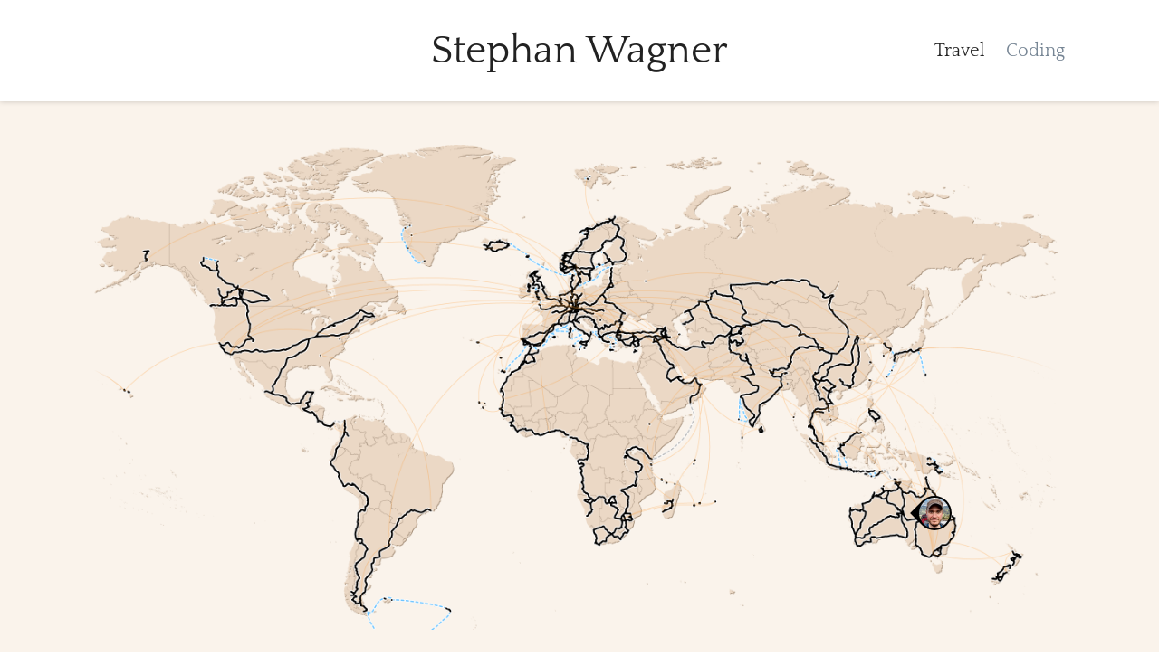

--- FILE ---
content_type: text/html; charset=UTF-8
request_url: https://stephanwagner.me/travel
body_size: 29171
content:
<!DOCTYPE html>
<html lang="en">

<head>
  <title>Travel · Stephan Wagner</title>
  <meta charset="utf-8">
  <meta name="author" content="Stephan Wagner, mail@stephanwagner.me">
  <meta name="description" content="Explore my travel adventures around the world, with journeys through stunning destinations and unforgettable experiences along the way.">
  <meta name="viewport" content="width=device-width">
  <link rel="icon" type="image/png" href="/img/favicon.png">
  <link rel="apple-touch-icon" type="image/png" href="/apple-touch-icon.png">
  <link rel="manifest" href="/manifest.json?1770021801">
  <link rel="stylesheet" href="/css/main.css?1770021801">
  <meta property="og:image" content="https://stephanwagner.me/img/map/world-travel-bg.webp">
  <meta property="og:image:width" content="2400">
  <meta property="og:image:height" content="1200">
  <meta property="og:image:type" content="image/webp">
</head>

<body data-page-background="brown">

<script>
  function checkScroll() {
    const body = document.body;
    if (window.scrollY > 112 - 62) {
      body.classList.add('scrolled');
    } else {
      body.classList.remove('scrolled');
    }
  }
  document.addEventListener('DOMContentLoaded', checkScroll);
  window.addEventListener('scroll', checkScroll);
</script>

<header class="header__wrapper">
  <div class="header__container container">
    <div class="header__content">
      <div class="header__title h1">
        <a href="/">Stephan Wagner</a>
      </div>
      <nav class="main-nav__wrapper">
        <ul>
          <li><a href="/travel" class="active">Travel</a></li>
          <li><a href="/coding">Coding</a></li>
        </ul>
      </nav>
    </div>
  </div>
</header>

<div class="header__placeholder"></div>

<style>
	.travel-map__current-position-container,
	.travel-map__indicator-container {
	  left: 83.3%;
	  top: 75.95%;
	}
</style>

<main>

  <div class="page-travel__wrapper">
    <div class="page-travel__container container">
      <div class="page-travel__content">


        

        <div class="travel-map__wrapper">
          <div class="travel-map__container">
            <img class="travel-map__image -map" src="/img/map/world-travel.webp?1770021801" width="2400" height="1200" alt="">
                          <div class="travel-map__current-position-container">
                <div class="travel-map__current-position -right"></div>
              </div>
              <div class="travel-map__indicator-container">
                <div class="travel-map__indicator"></div>
              </div>
                      </div>
        </div>


        

        <div class="page-travel__section -narrow">

  <h2 class="travel-section__title">Traveling</h2>

  
  
  
      <div class="travel-section__description travel-text handwritten travel-content-narrow">
      I’ve been traveling for over 20 years now. While my home base is Augsburg, Germany, most of my time is spent adventuring around the world. To date, I’ve visited 210 of the 330 countries and regions listed by the <a href="https://travelerscenturyclub.org/countries-and-territories" target="_blank">Travelers’ Century Club</a>.
    </div>
  
 </div>

        <div class="travel__country-list-wrapper">
          <div class="travel__country-list-container">
            <a href="/visited-countries" class="travel__show-more-button travel__country-list-button handwritten">Show visited countries<span> and regions</span></a>
          </div>
        </div>

        <div class="separator separator-large separator-brown"></div>


        

        <div class="page-travel__section">

  <h2 class="travel-section__title">Road Trip</h2>

      <div class="travel-section__subtitle">2021 - now</div>
  
  
      <div class="travel-images__container" data-lightbox-container="road-trip">
              <a
                      class="travel__show-more-button travel-image__more-photos handwritten"
                    href="/img/travel/photos/road-trip/europe/large/001-IMG_0824.jpg"
          data-lightbox-image
          data-pswp-width="2400"
          data-pswp-height="1800"
          data-label=""
        >
                                  More Photos
                  </a>
              <a
                      tabindex="-1"
                    href="/img/travel/photos/road-trip/europe/large/009-IMG_2555.jpg"
          data-lightbox-image
          data-pswp-width="2400"
          data-pswp-height="1800"
          data-label=""
        >
                  </a>
              <a
                      tabindex="-1"
                    href="/img/travel/photos/road-trip/europe/large/012-IMG_3151.jpg"
          data-lightbox-image
          data-pswp-width="2400"
          data-pswp-height="1800"
          data-label=""
        >
                  </a>
              <a
                      tabindex="-1"
                    href="/img/travel/photos/road-trip/europe/large/013-IMG_3241.jpg"
          data-lightbox-image
          data-pswp-width="2400"
          data-pswp-height="1800"
          data-label=""
        >
                  </a>
              <a
                      tabindex="-1"
                    href="/img/travel/photos/road-trip/europe/large/017-IMG_0576.jpg"
          data-lightbox-image
          data-pswp-width="2400"
          data-pswp-height="1800"
          data-label=""
        >
                  </a>
              <a
                      tabindex="-1"
                    href="/img/travel/photos/road-trip/europe/large/022-IMG_1824.jpg"
          data-lightbox-image
          data-pswp-width="2400"
          data-pswp-height="1800"
          data-label=""
        >
                  </a>
              <a
                      tabindex="-1"
                    href="/img/travel/photos/road-trip/europe/large/026-IMG_2968.jpg"
          data-lightbox-image
          data-pswp-width="2400"
          data-pswp-height="1800"
          data-label=""
        >
                  </a>
              <a
                      tabindex="-1"
                    href="/img/travel/photos/road-trip/europe/large/033-IMG_5062.jpg"
          data-lightbox-image
          data-pswp-width="2400"
          data-pswp-height="1800"
          data-label=""
        >
                  </a>
              <a
                                  class="travel-image__container travel-image-road-trip-1 -force-line-break"
                    href="/img/travel/photos/road-trip/europe/large/DSC00562-E.jpg"
          data-lightbox-image
          data-pswp-width="2400"
          data-pswp-height="1600"
          data-label=""
        >
                      <img
              class="travel-image__image lazy-load-ratio"
              src="/img/travel/placeholder-3-2.png"
              data-src="/img/travel/photos/road-trip/europe/small/DSC00562-E.jpg"
              data-image-ratio="3-2"
              width="2400"
              height="1600"
              alt=""
            >
                          <div class="travel-image__title handwritten">
                <div>Castle <br>Neuschwanstein</div>
              </div>
                              </a>
              <a
                      tabindex="-1"
                    href="/img/travel/photos/road-trip/europe/large/DSC05180-E.jpg"
          data-lightbox-image
          data-pswp-width="2400"
          data-pswp-height="1600"
          data-label=""
        >
                  </a>
              <a
                      tabindex="-1"
                    href="/img/travel/photos/road-trip/europe/large/DSC06000-E.jpg"
          data-lightbox-image
          data-pswp-width="2400"
          data-pswp-height="1600"
          data-label=""
        >
                  </a>
              <a
                                  class="travel-image__container travel-image-road-trip-2"
                    href="/img/travel/photos/road-trip/europe/large/DSC06275-E.jpg"
          data-lightbox-image
          data-pswp-width="2400"
          data-pswp-height="1600"
          data-label=""
        >
                      <img
              class="travel-image__image lazy-load-ratio"
              src="/img/travel/placeholder-3-2.png"
              data-src="/img/travel/photos/road-trip/europe/small/DSC06275-E.jpg"
              data-image-ratio="3-2"
              width="2400"
              height="1600"
              alt=""
            >
                          <div class="travel-image__title handwritten">
                <div>Lofoten, <br>Norway</div>
              </div>
                              </a>
              <a
                      tabindex="-1"
                    href="/img/travel/photos/road-trip/europe/large/DSC07749-E.jpg"
          data-lightbox-image
          data-pswp-width="2400"
          data-pswp-height="1600"
          data-label=""
        >
                  </a>
              <a
                      tabindex="-1"
                    href="/img/travel/photos/road-trip/africa/large/DSC00000-00000-DSC07874-E.jpg"
          data-lightbox-image
          data-pswp-width="2400"
          data-pswp-height="1600"
          data-label=""
        >
                  </a>
              <a
                      tabindex="-1"
                    href="/img/travel/photos/road-trip/africa/large/DSC00000-00000-DSC09028-E.jpg"
          data-lightbox-image
          data-pswp-width="2400"
          data-pswp-height="1600"
          data-label=""
        >
                  </a>
              <a
                      tabindex="-1"
                    href="/img/travel/photos/road-trip/africa/large/DSC00000-00000-DSC09459-E.jpg"
          data-lightbox-image
          data-pswp-width="2400"
          data-pswp-height="1600"
          data-label=""
        >
                  </a>
              <a
                      tabindex="-1"
                    href="/img/travel/photos/road-trip/africa/large/DSC00000-00000-DSC09570-E.jpg"
          data-lightbox-image
          data-pswp-width="2400"
          data-pswp-height="1600"
          data-label=""
        >
                  </a>
              <a
                      tabindex="-1"
                    href="/img/travel/photos/road-trip/africa/large/DSC00000-00000-DSC09671-E.jpg"
          data-lightbox-image
          data-pswp-width="2400"
          data-pswp-height="1600"
          data-label=""
        >
                  </a>
              <a
                      tabindex="-1"
                    href="/img/travel/photos/road-trip/africa/large/DSC00076-E.jpg"
          data-lightbox-image
          data-pswp-width="2400"
          data-pswp-height="1600"
          data-label=""
        >
                  </a>
              <a
                                  class="travel-image__container travel-image-road-trip-3 -hide-thumb-mobile"
                    href="/img/travel/photos/road-trip/africa/large/DSC00351-E.jpg"
          data-lightbox-image
          data-pswp-width="2400"
          data-pswp-height="1600"
          data-label=""
        >
                      <img
              class="travel-image__image lazy-load-ratio"
              src="/img/travel/placeholder-3-2.png"
              data-src="/img/travel/photos/road-trip/africa/small/DSC00351-E.jpg"
              data-image-ratio="3-2"
              width="2400"
              height="1600"
              alt=""
            >
                          <div class="travel-image__title handwritten">
                <div>Sossusvlei</div>
              </div>
                              </a>
              <a
                      tabindex="-1"
                    href="/img/travel/photos/road-trip/africa/large/DSC01260a-DSC01236-E.jpg"
          data-lightbox-image
          data-pswp-width="2400"
          data-pswp-height="1600"
          data-label=""
        >
                  </a>
              <a
                      tabindex="-1"
                    href="/img/travel/photos/road-trip/africa/large/DSC01626-E.jpg"
          data-lightbox-image
          data-pswp-width="2400"
          data-pswp-height="1600"
          data-label=""
        >
                  </a>
              <a
                      tabindex="-1"
                    href="/img/travel/photos/road-trip/africa/large/DSC02429-E.jpg"
          data-lightbox-image
          data-pswp-width="2400"
          data-pswp-height="1600"
          data-label=""
        >
                  </a>
              <a
                      tabindex="-1"
                    href="/img/travel/photos/road-trip/africa/large/DSC02684-E.jpg"
          data-lightbox-image
          data-pswp-width="2400"
          data-pswp-height="1600"
          data-label=""
        >
                  </a>
              <a
                      tabindex="-1"
                    href="/img/travel/photos/road-trip/africa/large/DSC03492-E.jpg"
          data-lightbox-image
          data-pswp-width="2400"
          data-pswp-height="1600"
          data-label=""
        >
                  </a>
              <a
                      tabindex="-1"
                    href="/img/travel/photos/road-trip/africa/large/DSC03660-E.jpg"
          data-lightbox-image
          data-pswp-width="2400"
          data-pswp-height="1600"
          data-label=""
        >
                  </a>
              <a
                      tabindex="-1"
                    href="/img/travel/photos/road-trip/africa/large/DSC03783-E.jpg"
          data-lightbox-image
          data-pswp-width="2400"
          data-pswp-height="1600"
          data-label=""
        >
                  </a>
              <a
                      tabindex="-1"
                    href="/img/travel/photos/road-trip/africa/large/DSC03932-E.jpg"
          data-lightbox-image
          data-pswp-width="2400"
          data-pswp-height="1600"
          data-label=""
        >
                  </a>
              <a
                      tabindex="-1"
                    href="/img/travel/photos/road-trip/africa/large/DSC04682-E.jpg"
          data-lightbox-image
          data-pswp-width="2400"
          data-pswp-height="1600"
          data-label=""
        >
                  </a>
              <a
                      tabindex="-1"
                    href="/img/travel/photos/road-trip/africa/large/DSC05605-E.jpg"
          data-lightbox-image
          data-pswp-width="2400"
          data-pswp-height="1600"
          data-label=""
        >
                  </a>
              <a
                      tabindex="-1"
                    href="/img/travel/photos/road-trip/middle-east/large/IMG_0563.jpg"
          data-lightbox-image
          data-pswp-width="2400"
          data-pswp-height="1800"
          data-label=""
        >
                  </a>
              <a
                      tabindex="-1"
                    href="/img/travel/photos/road-trip/middle-east/large/IMG_0589.jpg"
          data-lightbox-image
          data-pswp-width="2400"
          data-pswp-height="1800"
          data-label=""
        >
                  </a>
              <a
                      tabindex="-1"
                    href="/img/travel/photos/road-trip/middle-east/large/IMG_0709.jpg"
          data-lightbox-image
          data-pswp-width="2400"
          data-pswp-height="1800"
          data-label=""
        >
                  </a>
              <a
                      tabindex="-1"
                    href="/img/travel/photos/road-trip/middle-east/large/IMG_0828.jpg"
          data-lightbox-image
          data-pswp-width="2400"
          data-pswp-height="1800"
          data-label=""
        >
                  </a>
              <a
                      tabindex="-1"
                    href="/img/travel/photos/road-trip/middle-east/large/IMG_0857.jpg"
          data-lightbox-image
          data-pswp-width="2400"
          data-pswp-height="1800"
          data-label=""
        >
                  </a>
              <a
                      tabindex="-1"
                    href="/img/travel/photos/road-trip/middle-east/large/IMG_0986.jpg"
          data-lightbox-image
          data-pswp-width="2400"
          data-pswp-height="1800"
          data-label=""
        >
                  </a>
              <a
                      tabindex="-1"
                    href="/img/travel/photos/road-trip/asia/large/DSC00000-IMG_1432.jpg"
          data-lightbox-image
          data-pswp-width="2400"
          data-pswp-height="1800"
          data-label=""
        >
                  </a>
              <a
                      tabindex="-1"
                    href="/img/travel/photos/road-trip/asia/large/DSC00002-IMG_1781.jpg"
          data-lightbox-image
          data-pswp-width="2400"
          data-pswp-height="1800"
          data-label=""
        >
                  </a>
              <a
                      tabindex="-1"
                    href="/img/travel/photos/road-trip/asia/large/DSC00005-IMG_2714.jpg"
          data-lightbox-image
          data-pswp-width="2400"
          data-pswp-height="1800"
          data-label=""
        >
                  </a>
              <a
                      tabindex="-1"
                    href="/img/travel/photos/road-trip/asia/large/DSC05916-E.jpg"
          data-lightbox-image
          data-pswp-width="2400"
          data-pswp-height="1600"
          data-label=""
        >
                  </a>
              <a
                      tabindex="-1"
                    href="/img/travel/photos/road-trip/asia/large/DSC06646-E.jpg"
          data-lightbox-image
          data-pswp-width="2400"
          data-pswp-height="1600"
          data-label=""
        >
                  </a>
              <a
                      tabindex="-1"
                    href="/img/travel/photos/road-trip/asia/large/DSC06970-E.jpg"
          data-lightbox-image
          data-pswp-width="2400"
          data-pswp-height="1600"
          data-label=""
        >
                  </a>
              <a
                      tabindex="-1"
                    href="/img/travel/photos/road-trip/asia/large/DSC07180-E.jpg"
          data-lightbox-image
          data-pswp-width="2400"
          data-pswp-height="1600"
          data-label=""
        >
                  </a>
              <a
                      tabindex="-1"
                    href="/img/travel/photos/road-trip/asia/large/DSC07333-E.jpg"
          data-lightbox-image
          data-pswp-width="2400"
          data-pswp-height="1600"
          data-label=""
        >
                  </a>
              <a
                      tabindex="-1"
                    href="/img/travel/photos/road-trip/asia/large/DSC07895-DSC10252-E.jpg"
          data-lightbox-image
          data-pswp-width="2400"
          data-pswp-height="1600"
          data-label=""
        >
                  </a>
              <a
                                  class="travel-image__container travel-image-road-trip-4 -force-line-break"
                    href="/img/travel/photos/road-trip/asia/large/DSC08011-E.jpg"
          data-lightbox-image
          data-pswp-width="2400"
          data-pswp-height="1600"
          data-label=""
        >
                      <img
              class="travel-image__image lazy-load-ratio"
              src="/img/travel/placeholder-3-2.png"
              data-src="/img/travel/photos/road-trip/asia/small/DSC08011-E.jpg"
              data-image-ratio="3-2"
              width="2400"
              height="1600"
              alt=""
            >
                          <div class="travel-image__title handwritten">
                <div>Crossing <br>the Himalayas</div>
              </div>
                              </a>
              <a
                      tabindex="-1"
                    href="/img/travel/photos/road-trip/asia/large/DSC08504-DSC10417-E.jpg"
          data-lightbox-image
          data-pswp-width="2400"
          data-pswp-height="1600"
          data-label=""
        >
                  </a>
              <a
                      tabindex="-1"
                    href="/img/travel/photos/road-trip/asia/large/DSC08541-E.jpg"
          data-lightbox-image
          data-pswp-width="2400"
          data-pswp-height="1600"
          data-label=""
        >
                  </a>
              <a
                      tabindex="-1"
                    href="/img/travel/photos/road-trip/asia/large/DSC08956-E.jpg"
          data-lightbox-image
          data-pswp-width="2400"
          data-pswp-height="1600"
          data-label=""
        >
                  </a>
              <a
                      tabindex="-1"
                    href="/img/travel/photos/road-trip/asia/large/DSC09339j-IMG_5607.jpg"
          data-lightbox-image
          data-pswp-width="2400"
          data-pswp-height="1800"
          data-label=""
        >
                  </a>
              <a
                      tabindex="-1"
                    href="/img/travel/photos/road-trip/asia/large/DSC09339m-IMG_5678.jpg"
          data-lightbox-image
          data-pswp-width="2400"
          data-pswp-height="1800"
          data-label=""
        >
                  </a>
              <a
                      tabindex="-1"
                    href="/img/travel/photos/road-trip/asia/large/IMG_7900.webp"
          data-lightbox-image
          data-pswp-width="2400"
          data-pswp-height="1800"
          data-label=""
        >
                  </a>
              <a
                      tabindex="-1"
                    href="/img/travel/photos/road-trip/asia/large/IMG_8071.webp"
          data-lightbox-image
          data-pswp-width="2400"
          data-pswp-height="1800"
          data-label=""
        >
                  </a>
              <a
                      tabindex="-1"
                    href="/img/travel/photos/road-trip/asia/large/IMG_8242.webp"
          data-lightbox-image
          data-pswp-width="2400"
          data-pswp-height="1800"
          data-label=""
        >
                  </a>
              <a
                      tabindex="-1"
                    href="/img/travel/photos/road-trip/oceania/large/IMG_9431.webp"
          data-lightbox-image
          data-pswp-width="2400"
          data-pswp-height="1800"
          data-label=""
        >
                  </a>
              <a
                      tabindex="-1"
                    href="/img/travel/photos/road-trip/oceania/large/IMG_9490.webp"
          data-lightbox-image
          data-pswp-width="2400"
          data-pswp-height="1800"
          data-label=""
        >
                  </a>
              <a
                      tabindex="-1"
                    href="/img/travel/photos/road-trip/oceania/large/IMG_9556.webp"
          data-lightbox-image
          data-pswp-width="2400"
          data-pswp-height="1800"
          data-label=""
        >
                  </a>
              <a
                      tabindex="-1"
                    href="/img/travel/photos/road-trip/oceania/large/IMG_9673.webp"
          data-lightbox-image
          data-pswp-width="2400"
          data-pswp-height="1800"
          data-label=""
        >
                  </a>
          </div>
  
      <div class="travel-section__description travel-text handwritten travel-content-narrow">
      Once the world reopened after the pandemic, I eagerly set out to explore again. What started as a short road trip through Europe quickly grew into a journey across Europe, Africa, the Middle East, and Asia. Over the last four years, I’ve covered more than <span class="number">110,000</span> miles across <span class="link" data-modal="road-trip-countries">109 countries</span>. Now, I’m in Australia, exploring the country once again. <a href="/road-trip">Find out more!</a>
    </div>
  
 </div>

        <div class="travel__countries-modal" data-modal-content="road-trip-countries">
            <div class="country-list-modal__content">

  

  <div class="country-list-modal__toggler">
    <div class="country-list-toggler" data-country-list-toggler="iso">
      <div class="country-list-toggler-items">
        <div class="country-list-toggler-item" data-country-list-trigger="ctc">
          <div class="country-list-toggler-title">
            Travelers’ <br>Century Club
          </div>
          <div class="country-list-toggler-subtitle">
            139 / 330 (42%)
          </div>
        </div>
        <div class="country-list-toggler-item" data-country-list-trigger="iso">
          <div class="country-list-toggler-title">
            ISO 3166 <br>Standard
          </div>
          <div class="country-list-toggler-subtitle">
            109 / 249 (43%)
          </div>
        </div>
        <div class="country-list-toggler-item" data-country-list-trigger="un">
          <div class="country-list-toggler-title">
            <span class="-gt-400">United Nations</span><span class="-lt-400">UN</span> <br>Member States
          </div>
          <div class="country-list-toggler-subtitle">
            102 / 193 (52%)
          </div>
        </div>
      </div>
    </div>
  </div>

  

  <div class="country-list-modal__list">
    <div class="country-list-wrapper" data-country-list-wrapper="iso">

      
        <div class="country-list-container" data-country-list-container="ctc">
                      
            <div class="page-travel__section -serif-titles -flags">

  <h2 class="travel-section__title">Europe</h2>

      <div class="travel-section__subtitle">57 / 68 (83%)</div>
  
  
  
  
 </div>

            <div class="country-list">
                              <a href="https://en.wikipedia.org/wiki/Aegean_Islands" target="_blank" class="country-list-item">
                  <div class="country-list-image">
                    <img class="lazy-load" data-src="/img/flags/gr-ae.svg" alt="">
                                      </div>
                  <div class="country-list-text">
                    Aegean Islands
                  </div>
                </a>
                              <a href="https://en.wikipedia.org/wiki/Akrotiri_and_Dhekelia" target="_blank" class="country-list-item -visited">
                  <div class="country-list-image">
                    <img class="lazy-load" data-src="/img/flags/cy-sba.svg" alt="">
                                      </div>
                  <div class="country-list-text">
                    Akrotiri and Dhekelia
                  </div>
                </a>
                              <a href="https://en.wikipedia.org/wiki/%C3%85land" target="_blank" class="country-list-item -visited">
                  <div class="country-list-image">
                    <img class="lazy-load" data-src="/img/flags/ax.svg" alt="">
                                      </div>
                  <div class="country-list-text">
                    Åland Islands
                  </div>
                </a>
                              <a href="https://en.wikipedia.org/wiki/Albania" target="_blank" class="country-list-item -visited">
                  <div class="country-list-image">
                    <img class="lazy-load" data-src="/img/flags/al.svg" alt="">
                                      </div>
                  <div class="country-list-text">
                    Albania
                  </div>
                </a>
                              <a href="https://en.wikipedia.org/wiki/Andorra" target="_blank" class="country-list-item">
                  <div class="country-list-image">
                    <img class="lazy-load" data-src="/img/flags/ad.svg" alt="">
                                      </div>
                  <div class="country-list-text">
                    Andorra
                  </div>
                </a>
                              <a href="https://en.wikipedia.org/wiki/Austria" target="_blank" class="country-list-item -visited">
                  <div class="country-list-image">
                    <img class="lazy-load" data-src="/img/flags/at.svg" alt="">
                                      </div>
                  <div class="country-list-text">
                    Austria
                  </div>
                </a>
                              <a href="https://en.wikipedia.org/wiki/Balearic_Islands" target="_blank" class="country-list-item -visited">
                  <div class="country-list-image">
                    <img class="lazy-load" data-src="/img/flags/es-ib.svg" alt="">
                                      </div>
                  <div class="country-list-text">
                    Balearic Islands
                  </div>
                </a>
                              <a href="https://en.wikipedia.org/wiki/Belarus" target="_blank" class="country-list-item">
                  <div class="country-list-image">
                    <img class="lazy-load" data-src="/img/flags/by.svg" alt="">
                                      </div>
                  <div class="country-list-text">
                    Belarus
                  </div>
                </a>
                              <a href="https://en.wikipedia.org/wiki/Belgium" target="_blank" class="country-list-item -visited">
                  <div class="country-list-image">
                    <img class="lazy-load" data-src="/img/flags/be.svg" alt="">
                                      </div>
                  <div class="country-list-text">
                    Belgium
                  </div>
                </a>
                              <a href="https://en.wikipedia.org/wiki/Bulgaria" target="_blank" class="country-list-item -visited">
                  <div class="country-list-image">
                    <img class="lazy-load" data-src="/img/flags/bg.svg" alt="">
                                      </div>
                  <div class="country-list-text">
                    Bulgaria
                  </div>
                </a>
                              <a href="https://en.wikipedia.org/wiki/Continental_Portugal" target="_blank" class="country-list-item -visited">
                  <div class="country-list-image">
                    <img class="lazy-load" data-src="/img/flags/pt.svg" alt="">
                                      </div>
                  <div class="country-list-text">
                    Continental Portugal
                  </div>
                </a>
                              <a href="https://en.wikipedia.org/wiki/Corsica" target="_blank" class="country-list-item -visited">
                  <div class="country-list-image">
                    <img class="lazy-load" data-src="/img/flags/fr-20r.svg" alt="">
                                      </div>
                  <div class="country-list-text">
                    Corsica
                  </div>
                </a>
                              <a href="https://en.wikipedia.org/wiki/Crete" target="_blank" class="country-list-item -visited">
                  <div class="country-list-image">
                    <img class="lazy-load" data-src="/img/flags/gr-m.svg" alt="">
                                      </div>
                  <div class="country-list-text">
                    Crete
                  </div>
                </a>
                              <a href="https://en.wikipedia.org/wiki/Croatia" target="_blank" class="country-list-item -visited">
                  <div class="country-list-image">
                    <img class="lazy-load" data-src="/img/flags/hr.svg" alt="">
                                      </div>
                  <div class="country-list-text">
                    Croatia
                  </div>
                </a>
                              <a href="https://en.wikipedia.org/wiki/Czech_Republic" target="_blank" class="country-list-item -visited">
                  <div class="country-list-image">
                    <img class="lazy-load" data-src="/img/flags/cz.svg" alt="">
                                      </div>
                  <div class="country-list-text">
                    Czechia
                  </div>
                </a>
                              <a href="https://en.wikipedia.org/wiki/England" target="_blank" class="country-list-item -visited">
                  <div class="country-list-image">
                    <img class="lazy-load" data-src="/img/flags/gb-eng.svg" alt="">
                                      </div>
                  <div class="country-list-text">
                    England
                  </div>
                </a>
                              <a href="https://en.wikipedia.org/wiki/Estonia" target="_blank" class="country-list-item -visited">
                  <div class="country-list-image">
                    <img class="lazy-load" data-src="/img/flags/ee.svg" alt="">
                                      </div>
                  <div class="country-list-text">
                    Estonia
                  </div>
                </a>
                              <a href="https://en.wikipedia.org/wiki/European_Russia" target="_blank" class="country-list-item -visited">
                  <div class="country-list-image">
                    <img class="lazy-load" data-src="/img/flags/ru.svg" alt="">
                                      </div>
                  <div class="country-list-text">
                    European Russia
                  </div>
                </a>
                              <a href="https://en.wikipedia.org/wiki/East_Thrace" target="_blank" class="country-list-item -visited">
                  <div class="country-list-image">
                    <img class="lazy-load" data-src="/img/flags/tr-eu.svg" alt="">
                                      </div>
                  <div class="country-list-text">
                    European Turkey
                  </div>
                </a>
                              <a href="https://en.wikipedia.org/wiki/Federation_of_Bosnia_and_Herzegovina" target="_blank" class="country-list-item">
                  <div class="country-list-image">
                    <img class="lazy-load" data-src="/img/flags/ba-bih.svg" alt="">
                                      </div>
                  <div class="country-list-text">
                    Bosnia and Herzegovina
                  </div>
                </a>
                              <a href="https://en.wikipedia.org/wiki/Germany" target="_blank" class="country-list-item -visited">
                  <div class="country-list-image">
                    <img class="lazy-load" data-src="/img/flags/de.svg" alt="">
                                      </div>
                  <div class="country-list-text">
                    Germany
                  </div>
                </a>
                              <a href="https://en.wikipedia.org/wiki/Gibraltar" target="_blank" class="country-list-item">
                  <div class="country-list-image">
                    <img class="lazy-load" data-src="/img/flags/gi.svg" alt="">
                                      </div>
                  <div class="country-list-text">
                    Gibraltar
                  </div>
                </a>
                              <a href="https://en.wikipedia.org/wiki/Bailiwick_of_Guernsey" target="_blank" class="country-list-item -visited">
                  <div class="country-list-image">
                    <img class="lazy-load" data-src="/img/flags/gg.svg" alt="">
                                      </div>
                  <div class="country-list-text">
                    Guernsey
                  </div>
                </a>
                              <a href="https://en.wikipedia.org/wiki/Hungary" target="_blank" class="country-list-item -visited">
                  <div class="country-list-image">
                    <img class="lazy-load" data-src="/img/flags/hu.svg" alt="">
                                      </div>
                  <div class="country-list-text">
                    Hungary
                  </div>
                </a>
                              <a href="https://en.wikipedia.org/wiki/Ionian_Islands" target="_blank" class="country-list-item -visited">
                  <div class="country-list-image">
                    <img class="lazy-load" data-src="/img/flags/gr-f.svg" alt="">
                                      </div>
                  <div class="country-list-text">
                    Ionian Islands
                  </div>
                </a>
                              <a href="https://en.wikipedia.org/wiki/Republic_of_Ireland" target="_blank" class="country-list-item -visited">
                  <div class="country-list-image">
                    <img class="lazy-load" data-src="/img/flags/ie.svg" alt="">
                                      </div>
                  <div class="country-list-text">
                    Ireland
                  </div>
                </a>
                              <a href="https://en.wikipedia.org/wiki/Isle_of_Man" target="_blank" class="country-list-item -visited">
                  <div class="country-list-image">
                    <img class="lazy-load" data-src="/img/flags/im.svg" alt="">
                                      </div>
                  <div class="country-list-text">
                    Isle of Man
                  </div>
                </a>
                              <a href="https://en.wikipedia.org/wiki/Italian_Peninsula" target="_blank" class="country-list-item -visited">
                  <div class="country-list-image">
                    <img class="lazy-load" data-src="/img/flags/it.svg" alt="">
                                      </div>
                  <div class="country-list-text">
                    Italian Peninsula
                  </div>
                </a>
                              <a href="https://en.wikipedia.org/wiki/Jersey" target="_blank" class="country-list-item -visited">
                  <div class="country-list-image">
                    <img class="lazy-load" data-src="/img/flags/je.svg" alt="">
                                      </div>
                  <div class="country-list-text">
                    Jersey
                  </div>
                </a>
                              <a href="https://en.wikipedia.org/wiki/Kaliningrad_Oblast" target="_blank" class="country-list-item">
                  <div class="country-list-image">
                    <img class="lazy-load" data-src="/img/flags/ru-kgd.svg" alt="">
                                      </div>
                  <div class="country-list-text">
                    Kaliningrad
                  </div>
                </a>
                              <a href="https://en.wikipedia.org/wiki/Kosovo" target="_blank" class="country-list-item -visited">
                  <div class="country-list-image">
                    <img class="lazy-load" data-src="/img/flags/xk.svg" alt="">
                                      </div>
                  <div class="country-list-text">
                    Kosovo
                  </div>
                </a>
                              <a href="https://en.wikipedia.org/wiki/Latvia" target="_blank" class="country-list-item -visited">
                  <div class="country-list-image">
                    <img class="lazy-load" data-src="/img/flags/lv.svg" alt="">
                                      </div>
                  <div class="country-list-text">
                    Latvia
                  </div>
                </a>
                              <a href="https://en.wikipedia.org/wiki/Liechtenstein" target="_blank" class="country-list-item -visited">
                  <div class="country-list-image">
                    <img class="lazy-load" data-src="/img/flags/li.svg" alt="">
                                      </div>
                  <div class="country-list-text">
                    Liechtenstein
                  </div>
                </a>
                              <a href="https://en.wikipedia.org/wiki/Lithuania" target="_blank" class="country-list-item -visited">
                  <div class="country-list-image">
                    <img class="lazy-load" data-src="/img/flags/lt.svg" alt="">
                                      </div>
                  <div class="country-list-text">
                    Lithuania
                  </div>
                </a>
                              <a href="https://en.wikipedia.org/wiki/Luxembourg" target="_blank" class="country-list-item -visited">
                  <div class="country-list-image">
                    <img class="lazy-load" data-src="/img/flags/lu.svg" alt="">
                                      </div>
                  <div class="country-list-text">
                    Luxembourg
                  </div>
                </a>
                              <a href="https://en.wikipedia.org/wiki/Denmark" target="_blank" class="country-list-item -visited">
                  <div class="country-list-image">
                    <img class="lazy-load" data-src="/img/flags/dk.svg" alt="">
                                      </div>
                  <div class="country-list-text">
                    Mainland Denmark
                  </div>
                </a>
                              <a href="https://en.wikipedia.org/wiki/Mainland_Finland" target="_blank" class="country-list-item -visited">
                  <div class="country-list-image">
                    <img class="lazy-load" data-src="/img/flags/fi.svg" alt="">
                                      </div>
                  <div class="country-list-text">
                    Mainland Finland
                  </div>
                </a>
                              <a href="https://en.wikipedia.org/wiki/Geography_of_Greece#Mainland" target="_blank" class="country-list-item -visited">
                  <div class="country-list-image">
                    <img class="lazy-load" data-src="/img/flags/gr.svg" alt="">
                                      </div>
                  <div class="country-list-text">
                    Mainland Greece
                  </div>
                </a>
                              <a href="https://en.wikipedia.org/wiki/Moldova" target="_blank" class="country-list-item -visited">
                  <div class="country-list-image">
                    <img class="lazy-load" data-src="/img/flags/md.svg" alt="">
                                      </div>
                  <div class="country-list-text">
                    Mainland Moldova
                  </div>
                </a>
                              <a href="https://en.wikipedia.org/wiki/Netherlands" target="_blank" class="country-list-item -visited">
                  <div class="country-list-image">
                    <img class="lazy-load" data-src="/img/flags/nl.svg" alt="">
                                      </div>
                  <div class="country-list-text">
                    Mainland Netherlands
                  </div>
                </a>
                              <a href="https://en.wikipedia.org/wiki/Norway" target="_blank" class="country-list-item -visited">
                  <div class="country-list-image">
                    <img class="lazy-load" data-src="/img/flags/no.svg" alt="">
                                      </div>
                  <div class="country-list-text">
                    Mainland Norway
                  </div>
                </a>
                              <a href="https://en.wikipedia.org/wiki/Malta" target="_blank" class="country-list-item -visited">
                  <div class="country-list-image">
                    <img class="lazy-load" data-src="/img/flags/mt.svg" alt="">
                                      </div>
                  <div class="country-list-text">
                    Malta
                  </div>
                </a>
                              <a href="https://en.wikipedia.org/wiki/Metropolitan_France" target="_blank" class="country-list-item -visited">
                  <div class="country-list-image">
                    <img class="lazy-load" data-src="/img/flags/fr.svg" alt="">
                                      </div>
                  <div class="country-list-text">
                    Metropolitan France
                  </div>
                </a>
                              <a href="https://en.wikipedia.org/wiki/Monaco" target="_blank" class="country-list-item">
                  <div class="country-list-image">
                    <img class="lazy-load" data-src="/img/flags/mc.svg" alt="">
                                      </div>
                  <div class="country-list-text">
                    Monaco
                  </div>
                </a>
                              <a href="https://en.wikipedia.org/wiki/Montenegro" target="_blank" class="country-list-item -visited">
                  <div class="country-list-image">
                    <img class="lazy-load" data-src="/img/flags/me.svg" alt="">
                                      </div>
                  <div class="country-list-text">
                    Montenegro
                  </div>
                </a>
                              <a href="https://en.wikipedia.org/wiki/North_Macedonia" target="_blank" class="country-list-item -visited">
                  <div class="country-list-image">
                    <img class="lazy-load" data-src="/img/flags/mk.svg" alt="">
                                      </div>
                  <div class="country-list-text">
                    North Macedonia
                  </div>
                </a>
                              <a href="https://en.wikipedia.org/wiki/Northern_Cyprus" target="_blank" class="country-list-item -visited">
                  <div class="country-list-image">
                    <img class="lazy-load" data-src="/img/flags/cy-tr.svg" alt="">
                                      </div>
                  <div class="country-list-text">
                    Northern Cyprus
                  </div>
                </a>
                              <a href="https://en.wikipedia.org/wiki/Northern_Ireland" target="_blank" class="country-list-item -visited">
                  <div class="country-list-image">
                    <img class="lazy-load" data-src="/img/flags/gb-nir.svg" alt="">
                                      </div>
                  <div class="country-list-text">
                    Northern Ireland
                  </div>
                </a>
                              <a href="https://en.wikipedia.org/wiki/Pelagie_Islands" target="_blank" class="country-list-item -visited">
                  <div class="country-list-image">
                    <img class="lazy-load" data-src="/img/flags/it-pi.svg" alt="">
                                      </div>
                  <div class="country-list-text">
                    Pelagie Islands
                  </div>
                </a>
                              <a href="https://en.wikipedia.org/wiki/Peninsular_Spain" target="_blank" class="country-list-item -visited">
                  <div class="country-list-image">
                    <img class="lazy-load" data-src="/img/flags/es.svg" alt="">
                                      </div>
                  <div class="country-list-text">
                    Peninsular Spain
                  </div>
                </a>
                              <a href="https://en.wikipedia.org/wiki/Poland" target="_blank" class="country-list-item -visited">
                  <div class="country-list-image">
                    <img class="lazy-load" data-src="/img/flags/pl.svg" alt="">
                                      </div>
                  <div class="country-list-text">
                    Poland
                  </div>
                </a>
                              <a href="https://en.wikipedia.org/wiki/Republika_Srpska" target="_blank" class="country-list-item -visited">
                  <div class="country-list-image">
                    <img class="lazy-load" data-src="/img/flags/ba-srp.svg" alt="">
                                      </div>
                  <div class="country-list-text">
                    Republika Srpska
                  </div>
                </a>
                              <a href="https://en.wikipedia.org/wiki/Romania" target="_blank" class="country-list-item -visited">
                  <div class="country-list-image">
                    <img class="lazy-load" data-src="/img/flags/ro.svg" alt="">
                                      </div>
                  <div class="country-list-text">
                    Romania
                  </div>
                </a>
                              <a href="https://en.wikipedia.org/wiki/San_Marino" target="_blank" class="country-list-item -visited">
                  <div class="country-list-image">
                    <img class="lazy-load" data-src="/img/flags/sm.svg" alt="">
                                      </div>
                  <div class="country-list-text">
                    San Marino
                  </div>
                </a>
                              <a href="https://en.wikipedia.org/wiki/Sardinia" target="_blank" class="country-list-item -visited">
                  <div class="country-list-image">
                    <img class="lazy-load" data-src="/img/flags/it-88.svg" alt="">
                                      </div>
                  <div class="country-list-text">
                    Sardinia
                  </div>
                </a>
                              <a href="https://en.wikipedia.org/wiki/Scotland" target="_blank" class="country-list-item -visited">
                  <div class="country-list-image">
                    <img class="lazy-load" data-src="/img/flags/gb-sct.svg" alt="">
                                      </div>
                  <div class="country-list-text">
                    Scotland
                  </div>
                </a>
                              <a href="https://en.wikipedia.org/wiki/Serbia" target="_blank" class="country-list-item -visited">
                  <div class="country-list-image">
                    <img class="lazy-load" data-src="/img/flags/rs.svg" alt="">
                                      </div>
                  <div class="country-list-text">
                    Serbia
                  </div>
                </a>
                              <a href="https://en.wikipedia.org/wiki/Sicily" target="_blank" class="country-list-item -visited">
                  <div class="country-list-image">
                    <img class="lazy-load" data-src="/img/flags/it-82.svg" alt="">
                                      </div>
                  <div class="country-list-text">
                    Sicily
                  </div>
                </a>
                              <a href="https://en.wikipedia.org/wiki/Slovakia" target="_blank" class="country-list-item -visited">
                  <div class="country-list-image">
                    <img class="lazy-load" data-src="/img/flags/sk.svg" alt="">
                                      </div>
                  <div class="country-list-text">
                    Slovakia
                  </div>
                </a>
                              <a href="https://en.wikipedia.org/wiki/Slovenia" target="_blank" class="country-list-item">
                  <div class="country-list-image">
                    <img class="lazy-load" data-src="/img/flags/si.svg" alt="">
                                      </div>
                  <div class="country-list-text">
                    Slovenia
                  </div>
                </a>
                              <a href="https://en.wikipedia.org/wiki/Cyprus" target="_blank" class="country-list-item -visited">
                  <div class="country-list-image">
                    <img class="lazy-load" data-src="/img/flags/cy.svg" alt="">
                                      </div>
                  <div class="country-list-text">
                    Southern Cyprus
                  </div>
                </a>
                              <a href="https://en.wikipedia.org/wiki/Svalbard_and_Jan_Mayen" target="_blank" class="country-list-item">
                  <div class="country-list-image">
                    <img class="lazy-load" data-src="/img/flags/sj.svg" alt="">
                                      </div>
                  <div class="country-list-text">
                    Svalbard and Jan Mayen
                  </div>
                </a>
                              <a href="https://en.wikipedia.org/wiki/Sweden" target="_blank" class="country-list-item -visited">
                  <div class="country-list-image">
                    <img class="lazy-load" data-src="/img/flags/se.svg" alt="">
                                      </div>
                  <div class="country-list-text">
                    Sweden
                  </div>
                </a>
                              <a href="https://en.wikipedia.org/wiki/Switzerland" target="_blank" class="country-list-item -visited">
                  <div class="country-list-image">
                    <img class="lazy-load" data-src="/img/flags/ch.svg" alt="">
                                      </div>
                  <div class="country-list-text">
                    Switzerland
                  </div>
                </a>
                              <a href="https://en.wikipedia.org/wiki/Transnistria" target="_blank" class="country-list-item">
                  <div class="country-list-image">
                    <img class="lazy-load" data-src="/img/flags/md-tr.svg" alt="">
                                      </div>
                  <div class="country-list-text">
                    Transnistria
                  </div>
                </a>
                              <a href="https://en.wikipedia.org/wiki/Ukraine" target="_blank" class="country-list-item -visited">
                  <div class="country-list-image">
                    <img class="lazy-load" data-src="/img/flags/ua.svg" alt="">
                                      </div>
                  <div class="country-list-text">
                    Ukraine
                  </div>
                </a>
                              <a href="https://en.wikipedia.org/wiki/Vatican_City" target="_blank" class="country-list-item">
                  <div class="country-list-image">
                    <img class="lazy-load" data-src="/img/flags/va.svg" alt="">
                                      </div>
                  <div class="country-list-text">
                    Vatican City
                  </div>
                </a>
                              <a href="https://en.wikipedia.org/wiki/Wales" target="_blank" class="country-list-item -visited">
                  <div class="country-list-image">
                    <img class="lazy-load" data-src="/img/flags/gb-wls.svg" alt="">
                                      </div>
                  <div class="country-list-text">
                    Wales
                  </div>
                </a>
                          </div>
                      
            <div class="page-travel__section -serif-titles -flags">

  <h2 class="travel-section__title">Africa</h2>

      <div class="travel-section__subtitle">34 / 55 (61%)</div>
  
  
  
  
 </div>

            <div class="country-list">
                              <a href="https://en.wikipedia.org/wiki/Algeria" target="_blank" class="country-list-item">
                  <div class="country-list-image">
                    <img class="lazy-load" data-src="/img/flags/dz.svg" alt="">
                                      </div>
                  <div class="country-list-text">
                    Algeria
                  </div>
                </a>
                              <a href="https://en.wikipedia.org/wiki/Benin" target="_blank" class="country-list-item -visited">
                  <div class="country-list-image">
                    <img class="lazy-load" data-src="/img/flags/bj.svg" alt="">
                                      </div>
                  <div class="country-list-text">
                    Benin
                  </div>
                </a>
                              <a href="https://en.wikipedia.org/wiki/Bioko" target="_blank" class="country-list-item">
                  <div class="country-list-image">
                    <img class="lazy-load" data-src="/img/flags/gq-bi.svg" alt="">
                                      </div>
                  <div class="country-list-text">
                    Bioko
                  </div>
                </a>
                              <a href="https://en.wikipedia.org/wiki/Botswana" target="_blank" class="country-list-item -visited">
                  <div class="country-list-image">
                    <img class="lazy-load" data-src="/img/flags/bw.svg" alt="">
                                      </div>
                  <div class="country-list-text">
                    Botswana
                  </div>
                </a>
                              <a href="https://en.wikipedia.org/wiki/Burkina_Faso" target="_blank" class="country-list-item">
                  <div class="country-list-image">
                    <img class="lazy-load" data-src="/img/flags/bf.svg" alt="">
                                      </div>
                  <div class="country-list-text">
                    Burkina Faso
                  </div>
                </a>
                              <a href="https://en.wikipedia.org/wiki/Burundi" target="_blank" class="country-list-item -visited">
                  <div class="country-list-image">
                    <img class="lazy-load" data-src="/img/flags/bi.svg" alt="">
                                      </div>
                  <div class="country-list-text">
                    Burundi
                  </div>
                </a>
                              <a href="https://en.wikipedia.org/wiki/Cabinda_Province" target="_blank" class="country-list-item -visited">
                  <div class="country-list-image">
                    <img class="lazy-load" data-src="/img/flags/ao-cab.svg" alt="">
                                      </div>
                  <div class="country-list-text">
                    Cabinda
                  </div>
                </a>
                              <a href="https://en.wikipedia.org/wiki/Cameroon" target="_blank" class="country-list-item -visited">
                  <div class="country-list-image">
                    <img class="lazy-load" data-src="/img/flags/cm.svg" alt="">
                                      </div>
                  <div class="country-list-text">
                    Cameroon
                  </div>
                </a>
                              <a href="https://en.wikipedia.org/wiki/Central_African_Republic" target="_blank" class="country-list-item">
                  <div class="country-list-image">
                    <img class="lazy-load" data-src="/img/flags/cf.svg" alt="">
                                      </div>
                  <div class="country-list-text">
                    Central African Republic
                  </div>
                </a>
                              <a href="https://en.wikipedia.org/wiki/Chad" target="_blank" class="country-list-item">
                  <div class="country-list-image">
                    <img class="lazy-load" data-src="/img/flags/td.svg" alt="">
                                      </div>
                  <div class="country-list-text">
                    Chad
                  </div>
                </a>
                              <a href="https://en.wikipedia.org/wiki/Democratic_Republic_of_the_Congo" target="_blank" class="country-list-item -visited">
                  <div class="country-list-image">
                    <img class="lazy-load" data-src="/img/flags/cd.svg" alt="">
                                      </div>
                  <div class="country-list-text">
                    Congo (DRC)
                  </div>
                </a>
                              <a href="https://en.wikipedia.org/wiki/Republic_of_the_Congo" target="_blank" class="country-list-item -visited">
                  <div class="country-list-image">
                    <img class="lazy-load" data-src="/img/flags/cg.svg" alt="">
                                      </div>
                  <div class="country-list-text">
                    Congo (Republic)
                  </div>
                </a>
                              <a href="https://en.wikipedia.org/wiki/Ivory_Coast" target="_blank" class="country-list-item -visited">
                  <div class="country-list-image">
                    <img class="lazy-load" data-src="/img/flags/ci.svg" alt="">
                                      </div>
                  <div class="country-list-text">
                    Côte d’Ivoire
                  </div>
                </a>
                              <a href="https://en.wikipedia.org/wiki/Djibouti" target="_blank" class="country-list-item">
                  <div class="country-list-image">
                    <img class="lazy-load" data-src="/img/flags/dj.svg" alt="">
                                      </div>
                  <div class="country-list-text">
                    Djibouti
                  </div>
                </a>
                              <a href="https://en.wikipedia.org/wiki/Egypt" target="_blank" class="country-list-item">
                  <div class="country-list-image">
                    <img class="lazy-load" data-src="/img/flags/eg.svg" alt="">
                                      </div>
                  <div class="country-list-text">
                    Egypt in Africa
                  </div>
                </a>
                              <a href="https://en.wikipedia.org/wiki/Eritrea" target="_blank" class="country-list-item">
                  <div class="country-list-image">
                    <img class="lazy-load" data-src="/img/flags/er.svg" alt="">
                                      </div>
                  <div class="country-list-text">
                    Eritrea
                  </div>
                </a>
                              <a href="https://en.wikipedia.org/wiki/Eswatini" target="_blank" class="country-list-item -visited">
                  <div class="country-list-image">
                    <img class="lazy-load" data-src="/img/flags/sz.svg" alt="">
                                      </div>
                  <div class="country-list-text">
                    Eswatini
                  </div>
                </a>
                              <a href="https://en.wikipedia.org/wiki/Ethiopia" target="_blank" class="country-list-item">
                  <div class="country-list-image">
                    <img class="lazy-load" data-src="/img/flags/et.svg" alt="">
                                      </div>
                  <div class="country-list-text">
                    Ethiopia
                  </div>
                </a>
                              <a href="https://en.wikipedia.org/wiki/Gabon" target="_blank" class="country-list-item">
                  <div class="country-list-image">
                    <img class="lazy-load" data-src="/img/flags/ga.svg" alt="">
                                      </div>
                  <div class="country-list-text">
                    Gabon
                  </div>
                </a>
                              <a href="https://en.wikipedia.org/wiki/Ghana" target="_blank" class="country-list-item -visited">
                  <div class="country-list-image">
                    <img class="lazy-load" data-src="/img/flags/gh.svg" alt="">
                                      </div>
                  <div class="country-list-text">
                    Ghana
                  </div>
                </a>
                              <a href="https://en.wikipedia.org/wiki/Guinea" target="_blank" class="country-list-item -visited">
                  <div class="country-list-image">
                    <img class="lazy-load" data-src="/img/flags/gn.svg" alt="">
                                      </div>
                  <div class="country-list-text">
                    Guinea
                  </div>
                </a>
                              <a href="https://en.wikipedia.org/wiki/Guinea-Bissau" target="_blank" class="country-list-item -visited">
                  <div class="country-list-image">
                    <img class="lazy-load" data-src="/img/flags/gw.svg" alt="">
                                      </div>
                  <div class="country-list-text">
                    Guinea-Bissau
                  </div>
                </a>
                              <a href="https://en.wikipedia.org/wiki/Italian_Somaliland" target="_blank" class="country-list-item">
                  <div class="country-list-image">
                    <img class="lazy-load" data-src="/img/flags/so-it.svg" alt="">
                                      </div>
                  <div class="country-list-text">
                    Italian Somaliland
                  </div>
                </a>
                              <a href="https://en.wikipedia.org/wiki/Kenya" target="_blank" class="country-list-item -visited">
                  <div class="country-list-image">
                    <img class="lazy-load" data-src="/img/flags/ke.svg" alt="">
                                      </div>
                  <div class="country-list-text">
                    Kenya
                  </div>
                </a>
                              <a href="https://en.wikipedia.org/wiki/Lesotho" target="_blank" class="country-list-item -visited">
                  <div class="country-list-image">
                    <img class="lazy-load" data-src="/img/flags/ls.svg" alt="">
                                      </div>
                  <div class="country-list-text">
                    Lesotho
                  </div>
                </a>
                              <a href="https://en.wikipedia.org/wiki/Liberia" target="_blank" class="country-list-item -visited">
                  <div class="country-list-image">
                    <img class="lazy-load" data-src="/img/flags/lr.svg" alt="">
                                      </div>
                  <div class="country-list-text">
                    Liberia
                  </div>
                </a>
                              <a href="https://en.wikipedia.org/wiki/Libya" target="_blank" class="country-list-item">
                  <div class="country-list-image">
                    <img class="lazy-load" data-src="/img/flags/ly.svg" alt="">
                                      </div>
                  <div class="country-list-text">
                    Libya
                  </div>
                </a>
                              <a href="https://en.wikipedia.org/wiki/Angola" target="_blank" class="country-list-item -visited">
                  <div class="country-list-image">
                    <img class="lazy-load" data-src="/img/flags/ao.svg" alt="">
                                      </div>
                  <div class="country-list-text">
                    Mainland Angola
                  </div>
                </a>
                              <a href="https://en.wikipedia.org/wiki/Morocco" target="_blank" class="country-list-item -visited">
                  <div class="country-list-image">
                    <img class="lazy-load" data-src="/img/flags/ma.svg" alt="">
                                      </div>
                  <div class="country-list-text">
                    Mainland Morocco
                  </div>
                </a>
                              <a href="https://en.wikipedia.org/wiki/Mainland_Tanzania" target="_blank" class="country-list-item -visited">
                  <div class="country-list-image">
                    <img class="lazy-load" data-src="/img/flags/tz.svg" alt="">
                                      </div>
                  <div class="country-list-text">
                    Mainland Tanzania
                  </div>
                </a>
                              <a href="https://en.wikipedia.org/wiki/Malawi" target="_blank" class="country-list-item -visited">
                  <div class="country-list-image">
                    <img class="lazy-load" data-src="/img/flags/mw.svg" alt="">
                                      </div>
                  <div class="country-list-text">
                    Malawi
                  </div>
                </a>
                              <a href="https://en.wikipedia.org/wiki/Mali" target="_blank" class="country-list-item">
                  <div class="country-list-image">
                    <img class="lazy-load" data-src="/img/flags/ml.svg" alt="">
                                      </div>
                  <div class="country-list-text">
                    Mali
                  </div>
                </a>
                              <a href="https://en.wikipedia.org/wiki/Mauritania" target="_blank" class="country-list-item -visited">
                  <div class="country-list-image">
                    <img class="lazy-load" data-src="/img/flags/mr.svg" alt="">
                                      </div>
                  <div class="country-list-text">
                    Mauritania
                  </div>
                </a>
                              <a href="https://en.wikipedia.org/wiki/Plazas_de_soberan%C3%ADa" target="_blank" class="country-list-item">
                  <div class="country-list-image">
                    <img class="lazy-load" data-src="/img/flags/es-pds.svg" alt="">
                                      </div>
                  <div class="country-list-text">
                    Morocco, Spanish
                  </div>
                </a>
                              <a href="https://en.wikipedia.org/wiki/Mozambique" target="_blank" class="country-list-item -visited">
                  <div class="country-list-image">
                    <img class="lazy-load" data-src="/img/flags/mz.svg" alt="">
                                      </div>
                  <div class="country-list-text">
                    Mozambique
                  </div>
                </a>
                              <a href="https://en.wikipedia.org/wiki/Namibia" target="_blank" class="country-list-item -visited">
                  <div class="country-list-image">
                    <img class="lazy-load" data-src="/img/flags/na.svg" alt="">
                                      </div>
                  <div class="country-list-text">
                    Namibia
                  </div>
                </a>
                              <a href="https://en.wikipedia.org/wiki/Niger" target="_blank" class="country-list-item">
                  <div class="country-list-image">
                    <img class="lazy-load" data-src="/img/flags/ne.svg" alt="">
                                      </div>
                  <div class="country-list-text">
                    Niger
                  </div>
                </a>
                              <a href="https://en.wikipedia.org/wiki/Nigeria" target="_blank" class="country-list-item -visited">
                  <div class="country-list-image">
                    <img class="lazy-load" data-src="/img/flags/ng.svg" alt="">
                                      </div>
                  <div class="country-list-text">
                    Nigeria
                  </div>
                </a>
                              <a href="https://en.wikipedia.org/wiki/R%C3%ADo_Muni" target="_blank" class="country-list-item">
                  <div class="country-list-image">
                    <img class="lazy-load" data-src="/img/flags/gq.svg" alt="">
                                      </div>
                  <div class="country-list-text">
                    Río Muni
                  </div>
                </a>
                              <a href="https://en.wikipedia.org/wiki/Rwanda" target="_blank" class="country-list-item -visited">
                  <div class="country-list-image">
                    <img class="lazy-load" data-src="/img/flags/rw.svg" alt="">
                                      </div>
                  <div class="country-list-text">
                    Rwanda
                  </div>
                </a>
                              <a href="https://en.wikipedia.org/wiki/S%C3%A3o_Tom%C3%A9" target="_blank" class="country-list-item">
                  <div class="country-list-image">
                    <img class="lazy-load" data-src="/img/flags/st.svg" alt="">
                                      </div>
                  <div class="country-list-text">
                    São Tomé and Príncipe
                  </div>
                </a>
                              <a href="https://en.wikipedia.org/wiki/Senegal" target="_blank" class="country-list-item -visited">
                  <div class="country-list-image">
                    <img class="lazy-load" data-src="/img/flags/sn.svg" alt="">
                                      </div>
                  <div class="country-list-text">
                    Senegal
                  </div>
                </a>
                              <a href="https://en.wikipedia.org/wiki/Sierra_Leone" target="_blank" class="country-list-item -visited">
                  <div class="country-list-image">
                    <img class="lazy-load" data-src="/img/flags/sl.svg" alt="">
                                      </div>
                  <div class="country-list-text">
                    Sierra Leone
                  </div>
                </a>
                              <a href="https://en.wikipedia.org/wiki/Somaliland" target="_blank" class="country-list-item">
                  <div class="country-list-image">
                    <img class="lazy-load" data-src="/img/flags/so-uk.svg" alt="">
                                      </div>
                  <div class="country-list-text">
                    Somaliland
                  </div>
                </a>
                              <a href="https://en.wikipedia.org/wiki/South_Africa" target="_blank" class="country-list-item -visited">
                  <div class="country-list-image">
                    <img class="lazy-load" data-src="/img/flags/za.svg" alt="">
                                      </div>
                  <div class="country-list-text">
                    South Africa
                  </div>
                </a>
                              <a href="https://en.wikipedia.org/wiki/South_Sudan" target="_blank" class="country-list-item">
                  <div class="country-list-image">
                    <img class="lazy-load" data-src="/img/flags/ss.svg" alt="">
                                      </div>
                  <div class="country-list-text">
                    South Sudan
                  </div>
                </a>
                              <a href="https://en.wikipedia.org/wiki/Sudan" target="_blank" class="country-list-item">
                  <div class="country-list-image">
                    <img class="lazy-load" data-src="/img/flags/sd.svg" alt="">
                                      </div>
                  <div class="country-list-text">
                    Sudan
                  </div>
                </a>
                              <a href="https://en.wikipedia.org/wiki/The_Gambia" target="_blank" class="country-list-item -visited">
                  <div class="country-list-image">
                    <img class="lazy-load" data-src="/img/flags/gm.svg" alt="">
                                      </div>
                  <div class="country-list-text">
                    The Gambia
                  </div>
                </a>
                              <a href="https://en.wikipedia.org/wiki/Togo" target="_blank" class="country-list-item -visited">
                  <div class="country-list-image">
                    <img class="lazy-load" data-src="/img/flags/tg.svg" alt="">
                                      </div>
                  <div class="country-list-text">
                    Togo
                  </div>
                </a>
                              <a href="https://en.wikipedia.org/wiki/Tunisia" target="_blank" class="country-list-item -visited">
                  <div class="country-list-image">
                    <img class="lazy-load" data-src="/img/flags/tn.svg" alt="">
                                      </div>
                  <div class="country-list-text">
                    Tunisia
                  </div>
                </a>
                              <a href="https://en.wikipedia.org/wiki/Uganda" target="_blank" class="country-list-item -visited">
                  <div class="country-list-image">
                    <img class="lazy-load" data-src="/img/flags/ug.svg" alt="">
                                      </div>
                  <div class="country-list-text">
                    Uganda
                  </div>
                </a>
                              <a href="https://en.wikipedia.org/wiki/Western_Sahara" target="_blank" class="country-list-item -visited">
                  <div class="country-list-image">
                    <img class="lazy-load" data-src="/img/flags/eh.svg" alt="">
                                      </div>
                  <div class="country-list-text">
                    Western Sahara
                  </div>
                </a>
                              <a href="https://en.wikipedia.org/wiki/Zambia" target="_blank" class="country-list-item -visited">
                  <div class="country-list-image">
                    <img class="lazy-load" data-src="/img/flags/zm.svg" alt="">
                                      </div>
                  <div class="country-list-text">
                    Zambia
                  </div>
                </a>
                              <a href="https://en.wikipedia.org/wiki/Zanzibar" target="_blank" class="country-list-item">
                  <div class="country-list-image">
                    <img class="lazy-load" data-src="/img/flags/tz-15.svg" alt="">
                                      </div>
                  <div class="country-list-text">
                    Zanzibar
                  </div>
                </a>
                              <a href="https://en.wikipedia.org/wiki/Zimbabwe" target="_blank" class="country-list-item -visited">
                  <div class="country-list-image">
                    <img class="lazy-load" data-src="/img/flags/zw.svg" alt="">
                                      </div>
                  <div class="country-list-text">
                    Zimbabwe
                  </div>
                </a>
                          </div>
                      
            <div class="page-travel__section -serif-titles -flags">

  <h2 class="travel-section__title">Middle East</h2>

      <div class="travel-section__subtitle">14 / 21 (66%)</div>
  
  
  
  
 </div>

            <div class="country-list">
                              <a href="https://en.wikipedia.org/wiki/Bahrain" target="_blank" class="country-list-item -visited">
                  <div class="country-list-image">
                    <img class="lazy-load" data-src="/img/flags/bh.svg" alt="">
                                      </div>
                  <div class="country-list-text">
                    Bahrain
                  </div>
                </a>
                              <a href="https://en.wikipedia.org/wiki/Emirate_of_Abu_Dhabi" target="_blank" class="country-list-item -visited">
                  <div class="country-list-image">
                    <img class="lazy-load" data-src="/img/flags/ae-az.svg" alt="">
                                      </div>
                  <div class="country-list-text">
                    Emirate of Abu Dhabi
                  </div>
                </a>
                              <a href="https://en.wikipedia.org/wiki/Emirate_of_Ajman" target="_blank" class="country-list-item -visited">
                  <div class="country-list-image">
                    <img class="lazy-load" data-src="/img/flags/ae-aj.svg" alt="">
                                      </div>
                  <div class="country-list-text">
                    Emirate of Ajman
                  </div>
                </a>
                              <a href="https://en.wikipedia.org/wiki/Emirate_of_Dubai" target="_blank" class="country-list-item -visited">
                  <div class="country-list-image">
                    <img class="lazy-load" data-src="/img/flags/ae-du.svg" alt="">
                                      </div>
                  <div class="country-list-text">
                    Emirate of Dubai
                  </div>
                </a>
                              <a href="https://en.wikipedia.org/wiki/Emirate_of_Fujairah" target="_blank" class="country-list-item -visited">
                  <div class="country-list-image">
                    <img class="lazy-load" data-src="/img/flags/ae-fu.svg" alt="">
                                      </div>
                  <div class="country-list-text">
                    Emirate of Fujairah
                  </div>
                </a>
                              <a href="https://en.wikipedia.org/wiki/Emirate_of_Ras_Al_Khaimah" target="_blank" class="country-list-item -visited">
                  <div class="country-list-image">
                    <img class="lazy-load" data-src="/img/flags/ae-rk.svg" alt="">
                                      </div>
                  <div class="country-list-text">
                    Emirate of Ras Al Khaimah
                  </div>
                </a>
                              <a href="https://en.wikipedia.org/wiki/Emirate_of_Sharjah" target="_blank" class="country-list-item -visited">
                  <div class="country-list-image">
                    <img class="lazy-load" data-src="/img/flags/ae-sh.svg" alt="">
                                      </div>
                  <div class="country-list-text">
                    Emirate of Sharjah
                  </div>
                </a>
                              <a href="https://en.wikipedia.org/wiki/Emirate_of_Umm_Al_Quwain" target="_blank" class="country-list-item -visited">
                  <div class="country-list-image">
                    <img class="lazy-load" data-src="/img/flags/ae-uq.svg" alt="">
                                      </div>
                  <div class="country-list-text">
                    Emirate of Umm Al Quwain
                  </div>
                </a>
                              <a href="https://en.wikipedia.org/wiki/Iran" target="_blank" class="country-list-item -visited">
                  <div class="country-list-image">
                    <img class="lazy-load" data-src="/img/flags/ir.svg" alt="">
                                      </div>
                  <div class="country-list-text">
                    Iran
                  </div>
                </a>
                              <a href="https://en.wikipedia.org/wiki/Iraq" target="_blank" class="country-list-item -visited">
                  <div class="country-list-image">
                    <img class="lazy-load" data-src="/img/flags/iq.svg" alt="">
                                      </div>
                  <div class="country-list-text">
                    Iraq
                  </div>
                </a>
                              <a href="https://en.wikipedia.org/wiki/Israel" target="_blank" class="country-list-item">
                  <div class="country-list-image">
                    <img class="lazy-load" data-src="/img/flags/il.svg" alt="">
                                      </div>
                  <div class="country-list-text">
                    Israel
                  </div>
                </a>
                              <a href="https://en.wikipedia.org/wiki/Jordan" target="_blank" class="country-list-item">
                  <div class="country-list-image">
                    <img class="lazy-load" data-src="/img/flags/jo.svg" alt="">
                                      </div>
                  <div class="country-list-text">
                    Jordan
                  </div>
                </a>
                              <a href="https://en.wikipedia.org/wiki/Kuwait" target="_blank" class="country-list-item -visited">
                  <div class="country-list-image">
                    <img class="lazy-load" data-src="/img/flags/kw.svg" alt="">
                                      </div>
                  <div class="country-list-text">
                    Kuwait
                  </div>
                </a>
                              <a href="https://en.wikipedia.org/wiki/Lebanon" target="_blank" class="country-list-item">
                  <div class="country-list-image">
                    <img class="lazy-load" data-src="/img/flags/lb.svg" alt="">
                                      </div>
                  <div class="country-list-text">
                    Lebanon
                  </div>
                </a>
                              <a href="https://en.wikipedia.org/wiki/Yemen" target="_blank" class="country-list-item">
                  <div class="country-list-image">
                    <img class="lazy-load" data-src="/img/flags/ye.svg" alt="">
                                      </div>
                  <div class="country-list-text">
                    Mainland Yemen
                  </div>
                </a>
                              <a href="https://en.wikipedia.org/wiki/Oman" target="_blank" class="country-list-item -visited">
                  <div class="country-list-image">
                    <img class="lazy-load" data-src="/img/flags/om.svg" alt="">
                                      </div>
                  <div class="country-list-text">
                    Oman
                  </div>
                </a>
                              <a href="https://en.wikipedia.org/wiki/State_of_Palestine" target="_blank" class="country-list-item">
                  <div class="country-list-image">
                    <img class="lazy-load" data-src="/img/flags/ps.svg" alt="">
                                      </div>
                  <div class="country-list-text">
                    Palestine
                  </div>
                </a>
                              <a href="https://en.wikipedia.org/wiki/Qatar" target="_blank" class="country-list-item -visited">
                  <div class="country-list-image">
                    <img class="lazy-load" data-src="/img/flags/qa.svg" alt="">
                                      </div>
                  <div class="country-list-text">
                    Qatar
                  </div>
                </a>
                              <a href="https://en.wikipedia.org/wiki/Saudi_Arabia" target="_blank" class="country-list-item -visited">
                  <div class="country-list-image">
                    <img class="lazy-load" data-src="/img/flags/sa.svg" alt="">
                                      </div>
                  <div class="country-list-text">
                    Saudi Arabia
                  </div>
                </a>
                              <a href="https://en.wikipedia.org/wiki/Sinai_Peninsula" target="_blank" class="country-list-item">
                  <div class="country-list-image">
                    <img class="lazy-load" data-src="/img/flags/eg-si.svg" alt="">
                                      </div>
                  <div class="country-list-text">
                    Sinai Peninsula
                  </div>
                </a>
                              <a href="https://en.wikipedia.org/wiki/Syria" target="_blank" class="country-list-item">
                  <div class="country-list-image">
                    <img class="lazy-load" data-src="/img/flags/sy.svg" alt="">
                                      </div>
                  <div class="country-list-text">
                    Syria
                  </div>
                </a>
                          </div>
                      
            <div class="page-travel__section -serif-titles -flags">

  <h2 class="travel-section__title">Asia</h2>

      <div class="travel-section__subtitle">30 / 52 (57%)</div>
  
  
  
  
 </div>

            <div class="country-list">
                              <a href="https://en.wikipedia.org/wiki/Abkhazia" target="_blank" class="country-list-item">
                  <div class="country-list-image">
                    <img class="lazy-load" data-src="/img/flags/ge-ab.svg" alt="">
                                      </div>
                  <div class="country-list-text">
                    Abkhazia
                  </div>
                </a>
                              <a href="https://en.wikipedia.org/wiki/Islamic_Republic_of_Afghanistan" target="_blank" class="country-list-item -visited">
                  <div class="country-list-image">
                    <img class="lazy-load" data-src="/img/flags/af.svg" alt="">
                                      </div>
                  <div class="country-list-text">
                    Afghanistan
                  </div>
                </a>
                              <a href="https://en.wikipedia.org/wiki/Armenia" target="_blank" class="country-list-item -visited">
                  <div class="country-list-image">
                    <img class="lazy-load" data-src="/img/flags/am.svg" alt="">
                                      </div>
                  <div class="country-list-text">
                    Armenia
                  </div>
                </a>
                              <a href="https://en.wikipedia.org/wiki/Bangladesh" target="_blank" class="country-list-item">
                  <div class="country-list-image">
                    <img class="lazy-load" data-src="/img/flags/bd.svg" alt="">
                                      </div>
                  <div class="country-list-text">
                    Bangladesh
                  </div>
                </a>
                              <a href="https://en.wikipedia.org/wiki/Bhutan" target="_blank" class="country-list-item">
                  <div class="country-list-image">
                    <img class="lazy-load" data-src="/img/flags/bt.svg" alt="">
                                      </div>
                  <div class="country-list-text">
                    Bhutan
                  </div>
                </a>
                              <a href="https://en.wikipedia.org/wiki/Brunei" target="_blank" class="country-list-item -visited">
                  <div class="country-list-image">
                    <img class="lazy-load" data-src="/img/flags/bn.svg" alt="">
                                      </div>
                  <div class="country-list-text">
                    Brunei
                  </div>
                </a>
                              <a href="https://en.wikipedia.org/wiki/Cambodia" target="_blank" class="country-list-item">
                  <div class="country-list-image">
                    <img class="lazy-load" data-src="/img/flags/kh.svg" alt="">
                                      </div>
                  <div class="country-list-text">
                    Cambodia
                  </div>
                </a>
                              <a href="https://en.wikipedia.org/wiki/Azerbaijan" target="_blank" class="country-list-item -visited">
                  <div class="country-list-image">
                    <img class="lazy-load" data-src="/img/flags/az.svg" alt="">
                                      </div>
                  <div class="country-list-text">
                    Contiguous Azerbaijan
                  </div>
                </a>
                              <a href="https://en.wikipedia.org/wiki/Hainan" target="_blank" class="country-list-item">
                  <div class="country-list-image">
                    <img class="lazy-load" data-src="/img/flags/cn-hi.svg" alt="">
                                      </div>
                  <div class="country-list-text">
                    Hainan Island
                  </div>
                </a>
                              <a href="https://en.wikipedia.org/wiki/Hong_Kong" target="_blank" class="country-list-item">
                  <div class="country-list-image">
                    <img class="lazy-load" data-src="/img/flags/hk.svg" alt="">
                                      </div>
                  <div class="country-list-text">
                    Hong Kong
                  </div>
                </a>
                              <a href="https://en.wikipedia.org/wiki/Java" target="_blank" class="country-list-item -visited">
                  <div class="country-list-image">
                    <img class="lazy-load" data-src="/img/flags/id-ja.svg" alt="">
                                      </div>
                  <div class="country-list-text">
                    Java
                  </div>
                </a>
                              <a href="https://en.wikipedia.org/wiki/Jeju_Island" target="_blank" class="country-list-item">
                  <div class="country-list-image">
                    <img class="lazy-load" data-src="/img/flags/kr-49.svg" alt="">
                                      </div>
                  <div class="country-list-text">
                    Jeju Island
                  </div>
                </a>
                              <a href="https://en.wikipedia.org/wiki/Kalimantan" target="_blank" class="country-list-item -visited">
                  <div class="country-list-image">
                    <img class="lazy-load" data-src="/img/flags/id-ka.svg" alt="">
                                      </div>
                  <div class="country-list-text">
                    Kalimantan
                  </div>
                </a>
                              <a href="https://en.wikipedia.org/wiki/Kashmir" target="_blank" class="country-list-item -visited">
                  <div class="country-list-image">
                    <img class="lazy-load" data-src="/img/flags/in-jk.svg" alt="">
                                      </div>
                  <div class="country-list-text">
                    Kashmir
                  </div>
                </a>
                              <a href="https://en.wikipedia.org/wiki/Kazakhstan" target="_blank" class="country-list-item -visited">
                  <div class="country-list-image">
                    <img class="lazy-load" data-src="/img/flags/kz.svg" alt="">
                                      </div>
                  <div class="country-list-text">
                    Kazakhstan
                  </div>
                </a>
                              <a href="https://en.wikipedia.org/wiki/Kyrgyzstan" target="_blank" class="country-list-item -visited">
                  <div class="country-list-image">
                    <img class="lazy-load" data-src="/img/flags/kg.svg" alt="">
                                      </div>
                  <div class="country-list-text">
                    Kyrgyzstan
                  </div>
                </a>
                              <a href="https://en.wikipedia.org/wiki/Laos" target="_blank" class="country-list-item -visited">
                  <div class="country-list-image">
                    <img class="lazy-load" data-src="/img/flags/la.svg" alt="">
                                      </div>
                  <div class="country-list-text">
                    Laos
                  </div>
                </a>
                              <a href="https://en.wikipedia.org/wiki/Lesser_Sunda_Islands" target="_blank" class="country-list-item -visited">
                  <div class="country-list-image">
                    <img class="lazy-load" data-src="/img/flags/id-nu.svg" alt="">
                                      </div>
                  <div class="country-list-text">
                    Lesser Sunda Islands
                  </div>
                </a>
                              <a href="https://pt.wikipedia.org/wiki/Macau" target="_blank" class="country-list-item -visited">
                  <div class="country-list-image">
                    <img class="lazy-load" data-src="/img/flags/mo.svg" alt="">
                                      </div>
                  <div class="country-list-text">
                    Macau
                  </div>
                </a>
                              <a href="https://en.wikipedia.org/wiki/Mainland_China" target="_blank" class="country-list-item -visited">
                  <div class="country-list-image">
                    <img class="lazy-load" data-src="/img/flags/cn.svg" alt="">
                                      </div>
                  <div class="country-list-text">
                    Mainland China
                  </div>
                </a>
                              <a href="https://en.wikipedia.org/wiki/Georgia_(country)" target="_blank" class="country-list-item">
                  <div class="country-list-image">
                    <img class="lazy-load" data-src="/img/flags/ge-ml.svg" alt="">
                                      </div>
                  <div class="country-list-text">
                    Mainland Georgia
                  </div>
                </a>
                              <a href="https://en.wikipedia.org/wiki/India" target="_blank" class="country-list-item -visited">
                  <div class="country-list-image">
                    <img class="lazy-load" data-src="/img/flags/in.svg" alt="">
                                      </div>
                  <div class="country-list-text">
                    Mainland India
                  </div>
                </a>
                              <a href="https://en.wikipedia.org/wiki/Mainland_Japan" target="_blank" class="country-list-item">
                  <div class="country-list-image">
                    <img class="lazy-load" data-src="/img/flags/jp.svg" alt="">
                                      </div>
                  <div class="country-list-text">
                    Mainland Japan
                  </div>
                </a>
                              <a href="https://en.wikipedia.org/wiki/South_Korea" target="_blank" class="country-list-item">
                  <div class="country-list-image">
                    <img class="lazy-load" data-src="/img/flags/kr.svg" alt="">
                                      </div>
                  <div class="country-list-text">
                    Mainland South Korea
                  </div>
                </a>
                              <a href="https://en.wikipedia.org/wiki/Maluku_Islands" target="_blank" class="country-list-item">
                  <div class="country-list-image">
                    <img class="lazy-load" data-src="/img/flags/id-ml.svg" alt="">
                                      </div>
                  <div class="country-list-text">
                    Maluku Islands
                  </div>
                </a>
                              <a href="https://en.wikipedia.org/wiki/Mongolia" target="_blank" class="country-list-item -visited">
                  <div class="country-list-image">
                    <img class="lazy-load" data-src="/img/flags/mn.svg" alt="">
                                      </div>
                  <div class="country-list-text">
                    Mongolia
                  </div>
                </a>
                              <a href="https://en.wikipedia.org/wiki/Myanmar" target="_blank" class="country-list-item">
                  <div class="country-list-image">
                    <img class="lazy-load" data-src="/img/flags/mm.svg" alt="">
                                      </div>
                  <div class="country-list-text">
                    Myanmar
                  </div>
                </a>
                              <a href="https://en.wikipedia.org/wiki/Nakhchivan_Autonomous_Republic" target="_blank" class="country-list-item -visited">
                  <div class="country-list-image">
                    <img class="lazy-load" data-src="/img/flags/az-nx.svg" alt="">
                                      </div>
                  <div class="country-list-text">
                    Nakhchivan
                  </div>
                </a>
                              <a href="https://en.wikipedia.org/wiki/Nepal" target="_blank" class="country-list-item -visited">
                  <div class="country-list-image">
                    <img class="lazy-load" data-src="/img/flags/np.svg" alt="">
                                      </div>
                  <div class="country-list-text">
                    Nepal
                  </div>
                </a>
                              <a href="https://en.wikipedia.org/wiki/North_Korea" target="_blank" class="country-list-item">
                  <div class="country-list-image">
                    <img class="lazy-load" data-src="/img/flags/kp.svg" alt="">
                                      </div>
                  <div class="country-list-text">
                    North Korea
                  </div>
                </a>
                              <a href="https://en.wikipedia.org/wiki/Pakistan" target="_blank" class="country-list-item -visited">
                  <div class="country-list-image">
                    <img class="lazy-load" data-src="/img/flags/pk.svg" alt="">
                                      </div>
                  <div class="country-list-text">
                    Pakistan
                  </div>
                </a>
                              <a href="https://en.wikipedia.org/wiki/Peninsular_Malaysia" target="_blank" class="country-list-item -visited">
                  <div class="country-list-image">
                    <img class="lazy-load" data-src="/img/flags/my.svg" alt="">
                                      </div>
                  <div class="country-list-text">
                    Peninsular Malaysia
                  </div>
                </a>
                              <a href="https://en.wikipedia.org/wiki/Philippines" target="_blank" class="country-list-item">
                  <div class="country-list-image">
                    <img class="lazy-load" data-src="/img/flags/ph.svg" alt="">
                                      </div>
                  <div class="country-list-text">
                    Philippines
                  </div>
                </a>
                              <a href="https://en.wikipedia.org/wiki/Sabah" target="_blank" class="country-list-item">
                  <div class="country-list-image">
                    <img class="lazy-load" data-src="/img/flags/my-12.svg" alt="">
                                      </div>
                  <div class="country-list-text">
                    Sabah
                  </div>
                </a>
                              <a href="https://en.wikipedia.org/wiki/Sarawak" target="_blank" class="country-list-item -visited">
                  <div class="country-list-image">
                    <img class="lazy-load" data-src="/img/flags/my-13.svg" alt="">
                                      </div>
                  <div class="country-list-text">
                    Sarawak
                  </div>
                </a>
                              <a href="https://en.wikipedia.org/wiki/Siberia" target="_blank" class="country-list-item -visited">
                  <div class="country-list-image">
                    <img class="lazy-load" data-src="/img/flags/ru-si.svg" alt="">
                                      </div>
                  <div class="country-list-text">
                    Siberia
                  </div>
                </a>
                              <a href="https://en.wikipedia.org/wiki/Sikkim" target="_blank" class="country-list-item -visited">
                  <div class="country-list-image">
                    <img class="lazy-load" data-src="/img/flags/in-sk.svg" alt="">
                                      </div>
                  <div class="country-list-text">
                    Sikkim
                  </div>
                </a>
                              <a href="https://en.wikipedia.org/wiki/Singapore" target="_blank" class="country-list-item">
                  <div class="country-list-image">
                    <img class="lazy-load" data-src="/img/flags/sg.svg" alt="">
                                      </div>
                  <div class="country-list-text">
                    Singapore
                  </div>
                </a>
                              <a href="https://en.wikipedia.org/wiki/South_Ossetia" target="_blank" class="country-list-item">
                  <div class="country-list-image">
                    <img class="lazy-load" data-src="/img/flags/ge-so.svg" alt="">
                                      </div>
                  <div class="country-list-text">
                    South Ossetia
                  </div>
                </a>
                              <a href="https://en.wikipedia.org/wiki/Sri_Lanka" target="_blank" class="country-list-item">
                  <div class="country-list-image">
                    <img class="lazy-load" data-src="/img/flags/lk.svg" alt="">
                                      </div>
                  <div class="country-list-text">
                    Sri Lanka
                  </div>
                </a>
                              <a href="https://en.wikipedia.org/wiki/Sulawesi" target="_blank" class="country-list-item">
                  <div class="country-list-image">
                    <img class="lazy-load" data-src="/img/flags/id-sl.svg" alt="">
                                      </div>
                  <div class="country-list-text">
                    Sulawesi
                  </div>
                </a>
                              <a href="https://en.wikipedia.org/wiki/Sabah" target="_blank" class="country-list-item -visited">
                  <div class="country-list-image">
                    <img class="lazy-load" data-src="/img/flags/id-sm.svg" alt="">
                                      </div>
                  <div class="country-list-text">
                    Sumatra
                  </div>
                </a>
                              <a href="https://en.wikipedia.org/wiki/Taiwan" target="_blank" class="country-list-item">
                  <div class="country-list-image">
                    <img class="lazy-load" data-src="/img/flags/tw.svg" alt="">
                                      </div>
                  <div class="country-list-text">
                    Taiwan
                  </div>
                </a>
                              <a href="https://en.wikipedia.org/wiki/Tajikistan" target="_blank" class="country-list-item -visited">
                  <div class="country-list-image">
                    <img class="lazy-load" data-src="/img/flags/tj.svg" alt="">
                                      </div>
                  <div class="country-list-text">
                    Tajikistan
                  </div>
                </a>
                              <a href="https://en.wikipedia.org/wiki/Thailand" target="_blank" class="country-list-item -visited">
                  <div class="country-list-image">
                    <img class="lazy-load" data-src="/img/flags/th.svg" alt="">
                                      </div>
                  <div class="country-list-text">
                    Thailand
                  </div>
                </a>
                              <a href="https://en.wikipedia.org/wiki/Tibet_Autonomous_Region" target="_blank" class="country-list-item -visited">
                  <div class="country-list-image">
                    <img class="lazy-load" data-src="/img/flags/cn-xz.svg" alt="">
                                      </div>
                  <div class="country-list-text">
                    Tibet
                  </div>
                </a>
                              <a href="https://en.wikipedia.org/wiki/East_Timor" target="_blank" class="country-list-item -visited">
                  <div class="country-list-image">
                    <img class="lazy-load" data-src="/img/flags/tl.svg" alt="">
                                      </div>
                  <div class="country-list-text">
                    Timor-Leste
                  </div>
                </a>
                              <a href="https://en.wikipedia.org/wiki/Turkey_in_Asia" target="_blank" class="country-list-item -visited">
                  <div class="country-list-image">
                    <img class="lazy-load" data-src="/img/flags/tr.svg" alt="">
                                      </div>
                  <div class="country-list-text">
                    Turkey in Asia
                  </div>
                </a>
                              <a href="https://en.wikipedia.org/wiki/Turkmenistan" target="_blank" class="country-list-item -visited">
                  <div class="country-list-image">
                    <img class="lazy-load" data-src="/img/flags/tm.svg" alt="">
                                      </div>
                  <div class="country-list-text">
                    Turkmenistan
                  </div>
                </a>
                              <a href="https://en.wikipedia.org/wiki/Uzbekistan" target="_blank" class="country-list-item -visited">
                  <div class="country-list-image">
                    <img class="lazy-load" data-src="/img/flags/uz.svg" alt="">
                                      </div>
                  <div class="country-list-text">
                    Uzbekistan
                  </div>
                </a>
                              <a href="https://en.wikipedia.org/wiki/Vietnam" target="_blank" class="country-list-item">
                  <div class="country-list-image">
                    <img class="lazy-load" data-src="/img/flags/vn.svg" alt="">
                                      </div>
                  <div class="country-list-text">
                    Viet Nam
                  </div>
                </a>
                              <a href="https://en.wikipedia.org/wiki/Western_New_Guinea" target="_blank" class="country-list-item">
                  <div class="country-list-image">
                    <img class="lazy-load" data-src="/img/flags/id-pa.svg" alt="">
                                      </div>
                  <div class="country-list-text">
                    Western New Guinea
                  </div>
                </a>
                          </div>
                      
            <div class="page-travel__section -serif-titles -flags">

  <h2 class="travel-section__title">North America</h2>

      <div class="travel-section__subtitle">0 / 6 (0%)</div>
  
  
  
  
 </div>

            <div class="country-list">
                              <a href="https://en.wikipedia.org/wiki/Alaska" target="_blank" class="country-list-item">
                  <div class="country-list-image">
                    <img class="lazy-load" data-src="/img/flags/us-ak.svg" alt="">
                                      </div>
                  <div class="country-list-text">
                    Alaska
                  </div>
                </a>
                              <a href="https://en.wikipedia.org/wiki/Contiguous_United_States" target="_blank" class="country-list-item">
                  <div class="country-list-image">
                    <img class="lazy-load" data-src="/img/flags/us.svg" alt="">
                                      </div>
                  <div class="country-list-text">
                    Contiguous United States
                  </div>
                </a>
                              <a href="https://en.wikipedia.org/wiki/Canada" target="_blank" class="country-list-item">
                  <div class="country-list-image">
                    <img class="lazy-load" data-src="/img/flags/ca.svg" alt="">
                                      </div>
                  <div class="country-list-text">
                    Mainland Canada
                  </div>
                </a>
                              <a href="https://en.wikipedia.org/wiki/Mexico" target="_blank" class="country-list-item">
                  <div class="country-list-image">
                    <img class="lazy-load" data-src="/img/flags/mx.svg" alt="">
                                      </div>
                  <div class="country-list-text">
                    Mexico
                  </div>
                </a>
                              <a href="https://en.wikipedia.org/wiki/Prince_Edward_Island" target="_blank" class="country-list-item">
                  <div class="country-list-image">
                    <img class="lazy-load" data-src="/img/flags/ca-pi.svg" alt="">
                                      </div>
                  <div class="country-list-text">
                    Prince Edward Island
                  </div>
                </a>
                              <a href="https://en.wikipedia.org/wiki/Saint_Pierre_and_Miquelon" target="_blank" class="country-list-item">
                  <div class="country-list-image">
                    <img class="lazy-load" data-src="/img/flags/pm.svg" alt="">
                                      </div>
                  <div class="country-list-text">
                    Saint Pierre and Miquelon
                  </div>
                </a>
                          </div>
                      
            <div class="page-travel__section -serif-titles -flags">

  <h2 class="travel-section__title">Central America</h2>

      <div class="travel-section__subtitle">0 / 7 (0%)</div>
  
  
  
  
 </div>

            <div class="country-list">
                              <a href="https://en.wikipedia.org/wiki/Belize" target="_blank" class="country-list-item">
                  <div class="country-list-image">
                    <img class="lazy-load" data-src="/img/flags/bz.svg" alt="">
                                      </div>
                  <div class="country-list-text">
                    Belize
                  </div>
                </a>
                              <a href="https://en.wikipedia.org/wiki/Costa_Rica" target="_blank" class="country-list-item">
                  <div class="country-list-image">
                    <img class="lazy-load" data-src="/img/flags/cr.svg" alt="">
                                      </div>
                  <div class="country-list-text">
                    Costa Rica
                  </div>
                </a>
                              <a href="https://en.wikipedia.org/wiki/El_Salvador" target="_blank" class="country-list-item">
                  <div class="country-list-image">
                    <img class="lazy-load" data-src="/img/flags/sv.svg" alt="">
                                      </div>
                  <div class="country-list-text">
                    El Salvador
                  </div>
                </a>
                              <a href="https://en.wikipedia.org/wiki/Guatemala" target="_blank" class="country-list-item">
                  <div class="country-list-image">
                    <img class="lazy-load" data-src="/img/flags/gt.svg" alt="">
                                      </div>
                  <div class="country-list-text">
                    Guatemala
                  </div>
                </a>
                              <a href="https://en.wikipedia.org/wiki/Honduras" target="_blank" class="country-list-item">
                  <div class="country-list-image">
                    <img class="lazy-load" data-src="/img/flags/hn.svg" alt="">
                                      </div>
                  <div class="country-list-text">
                    Honduras
                  </div>
                </a>
                              <a href="https://en.wikipedia.org/wiki/Nicaragua" target="_blank" class="country-list-item">
                  <div class="country-list-image">
                    <img class="lazy-load" data-src="/img/flags/ni.svg" alt="">
                                      </div>
                  <div class="country-list-text">
                    Nicaragua
                  </div>
                </a>
                              <a href="https://en.wikipedia.org/wiki/Panama" target="_blank" class="country-list-item">
                  <div class="country-list-image">
                    <img class="lazy-load" data-src="/img/flags/pa.svg" alt="">
                                      </div>
                  <div class="country-list-text">
                    Panama
                  </div>
                </a>
                          </div>
                      
            <div class="page-travel__section -serif-titles -flags">

  <h2 class="travel-section__title">South America</h2>

      <div class="travel-section__subtitle">0 / 14 (0%)</div>
  
  
  
  
 </div>

            <div class="country-list">
                              <a href="https://en.wikipedia.org/wiki/Argentina" target="_blank" class="country-list-item">
                  <div class="country-list-image">
                    <img class="lazy-load" data-src="/img/flags/ar.svg" alt="">
                                      </div>
                  <div class="country-list-text">
                    Argentina
                  </div>
                </a>
                              <a href="https://en.wikipedia.org/wiki/Bolivia" target="_blank" class="country-list-item">
                  <div class="country-list-image">
                    <img class="lazy-load" data-src="/img/flags/bo.svg" alt="">
                                      </div>
                  <div class="country-list-text">
                    Bolivia
                  </div>
                </a>
                              <a href="https://en.wikipedia.org/wiki/Continental_Chile" target="_blank" class="country-list-item">
                  <div class="country-list-image">
                    <img class="lazy-load" data-src="/img/flags/cl.svg" alt="">
                                      </div>
                  <div class="country-list-text">
                    Continental Chile
                  </div>
                </a>
                              <a href="https://en.wikipedia.org/wiki/French_Guiana" target="_blank" class="country-list-item">
                  <div class="country-list-image">
                    <img class="lazy-load" data-src="/img/flags/gf.svg" alt="">
                                      </div>
                  <div class="country-list-text">
                    French Guiana
                  </div>
                </a>
                              <a href="https://en.wikipedia.org/wiki/Guyana" target="_blank" class="country-list-item">
                  <div class="country-list-image">
                    <img class="lazy-load" data-src="/img/flags/gy.svg" alt="">
                                      </div>
                  <div class="country-list-text">
                    Guyana
                  </div>
                </a>
                              <a href="https://en.wikipedia.org/wiki/Brazil" target="_blank" class="country-list-item">
                  <div class="country-list-image">
                    <img class="lazy-load" data-src="/img/flags/br.svg" alt="">
                                      </div>
                  <div class="country-list-text">
                    Mainland Brazil
                  </div>
                </a>
                              <a href="https://en.wikipedia.org/wiki/Colombia" target="_blank" class="country-list-item">
                  <div class="country-list-image">
                    <img class="lazy-load" data-src="/img/flags/co.svg" alt="">
                                      </div>
                  <div class="country-list-text">
                    Mainland Colombia
                  </div>
                </a>
                              <a href="https://en.wikipedia.org/wiki/Ecuador" target="_blank" class="country-list-item">
                  <div class="country-list-image">
                    <img class="lazy-load" data-src="/img/flags/ec.svg" alt="">
                                      </div>
                  <div class="country-list-text">
                    Mainland Ecuador
                  </div>
                </a>
                              <a href="https://en.wikipedia.org/wiki/Venezuela" target="_blank" class="country-list-item">
                  <div class="country-list-image">
                    <img class="lazy-load" data-src="/img/flags/ve.svg" alt="">
                                      </div>
                  <div class="country-list-text">
                    Mainland Venezuela
                  </div>
                </a>
                              <a href="https://en.wikipedia.org/wiki/Nueva_Esparta" target="_blank" class="country-list-item">
                  <div class="country-list-image">
                    <img class="lazy-load" data-src="/img/flags/ve-o.svg" alt="">
                                      </div>
                  <div class="country-list-text">
                    Nueva Esparta
                  </div>
                </a>
                              <a href="https://en.wikipedia.org/wiki/Paraguay" target="_blank" class="country-list-item">
                  <div class="country-list-image">
                    <img class="lazy-load" data-src="/img/flags/py.svg" alt="">
                                      </div>
                  <div class="country-list-text">
                    Paraguay
                  </div>
                </a>
                              <a href="https://en.wikipedia.org/wiki/Peru" target="_blank" class="country-list-item">
                  <div class="country-list-image">
                    <img class="lazy-load" data-src="/img/flags/pe.svg" alt="">
                                      </div>
                  <div class="country-list-text">
                    Peru
                  </div>
                </a>
                              <a href="https://en.wikipedia.org/wiki/Suriname" target="_blank" class="country-list-item">
                  <div class="country-list-image">
                    <img class="lazy-load" data-src="/img/flags/sr.svg" alt="">
                                      </div>
                  <div class="country-list-text">
                    Suriname
                  </div>
                </a>
                              <a href="https://en.wikipedia.org/wiki/Uruguay" target="_blank" class="country-list-item">
                  <div class="country-list-image">
                    <img class="lazy-load" data-src="/img/flags/uy.svg" alt="">
                                      </div>
                  <div class="country-list-text">
                    Uruguay
                  </div>
                </a>
                          </div>
                      
            <div class="page-travel__section -serif-titles -flags">

  <h2 class="travel-section__title">Caribbean</h2>

      <div class="travel-section__subtitle">0 / 30 (0%)</div>
  
  
  
  
 </div>

            <div class="country-list">
                              <a href="https://en.wikipedia.org/wiki/Anguilla" target="_blank" class="country-list-item">
                  <div class="country-list-image">
                    <img class="lazy-load" data-src="/img/flags/ai.svg" alt="">
                                      </div>
                  <div class="country-list-text">
                    Anguilla
                  </div>
                </a>
                              <a href="https://en.wikipedia.org/wiki/Antigua_and_Barbuda" target="_blank" class="country-list-item">
                  <div class="country-list-image">
                    <img class="lazy-load" data-src="/img/flags/ag.svg" alt="">
                                      </div>
                  <div class="country-list-text">
                    Antigua and Barbuda
                  </div>
                </a>
                              <a href="https://en.wikipedia.org/wiki/Aruba" target="_blank" class="country-list-item">
                  <div class="country-list-image">
                    <img class="lazy-load" data-src="/img/flags/aw.svg" alt="">
                                      </div>
                  <div class="country-list-text">
                    Aruba
                  </div>
                </a>
                              <a href="https://en.wikipedia.org/wiki/The_Bahamas" target="_blank" class="country-list-item">
                  <div class="country-list-image">
                    <img class="lazy-load" data-src="/img/flags/bs.svg" alt="">
                                      </div>
                  <div class="country-list-text">
                    Bahamas
                  </div>
                </a>
                              <a href="https://en.wikipedia.org/wiki/Barbados" target="_blank" class="country-list-item">
                  <div class="country-list-image">
                    <img class="lazy-load" data-src="/img/flags/bb.svg" alt="">
                                      </div>
                  <div class="country-list-text">
                    Barbados
                  </div>
                </a>
                              <a href="https://en.wikipedia.org/wiki/Bonaire" target="_blank" class="country-list-item">
                  <div class="country-list-image">
                    <img class="lazy-load" data-src="/img/flags/bq-bo.svg" alt="">
                                      </div>
                  <div class="country-list-text">
                    Bonaire
                  </div>
                </a>
                              <a href="https://en.wikipedia.org/wiki/British_Virgin_Islands" target="_blank" class="country-list-item">
                  <div class="country-list-image">
                    <img class="lazy-load" data-src="/img/flags/vg.svg" alt="">
                                      </div>
                  <div class="country-list-text">
                    British Virgin Islands
                  </div>
                </a>
                              <a href="https://en.wikipedia.org/wiki/Cayman_Islands" target="_blank" class="country-list-item">
                  <div class="country-list-image">
                    <img class="lazy-load" data-src="/img/flags/ky.svg" alt="">
                                      </div>
                  <div class="country-list-text">
                    Cayman Islands
                  </div>
                </a>
                              <a href="https://en.wikipedia.org/wiki/Cuba" target="_blank" class="country-list-item">
                  <div class="country-list-image">
                    <img class="lazy-load" data-src="/img/flags/cu.svg" alt="">
                                      </div>
                  <div class="country-list-text">
                    Cuba
                  </div>
                </a>
                              <a href="https://en.wikipedia.org/wiki/Cura%C3%A7ao" target="_blank" class="country-list-item">
                  <div class="country-list-image">
                    <img class="lazy-load" data-src="/img/flags/cw.svg" alt="">
                                      </div>
                  <div class="country-list-text">
                    Curaçao
                  </div>
                </a>
                              <a href="https://en.wikipedia.org/wiki/Dominica" target="_blank" class="country-list-item">
                  <div class="country-list-image">
                    <img class="lazy-load" data-src="/img/flags/dm.svg" alt="">
                                      </div>
                  <div class="country-list-text">
                    Dominica
                  </div>
                </a>
                              <a href="https://en.wikipedia.org/wiki/Dominican_Republic" target="_blank" class="country-list-item">
                  <div class="country-list-image">
                    <img class="lazy-load" data-src="/img/flags/do.svg" alt="">
                                      </div>
                  <div class="country-list-text">
                    Dominican Republic
                  </div>
                </a>
                              <a href="https://en.wikipedia.org/wiki/Grenada" target="_blank" class="country-list-item">
                  <div class="country-list-image">
                    <img class="lazy-load" data-src="/img/flags/gd.svg" alt="">
                                      </div>
                  <div class="country-list-text">
                    Grenada
                  </div>
                </a>
                              <a href="https://en.wikipedia.org/wiki/Guadeloupe" target="_blank" class="country-list-item">
                  <div class="country-list-image">
                    <img class="lazy-load" data-src="/img/flags/gp.svg" alt="">
                                      </div>
                  <div class="country-list-text">
                    Guadeloupe
                  </div>
                </a>
                              <a href="https://en.wikipedia.org/wiki/Haiti" target="_blank" class="country-list-item">
                  <div class="country-list-image">
                    <img class="lazy-load" data-src="/img/flags/ht.svg" alt="">
                                      </div>
                  <div class="country-list-text">
                    Haiti
                  </div>
                </a>
                              <a href="https://en.wikipedia.org/wiki/Jamaica" target="_blank" class="country-list-item">
                  <div class="country-list-image">
                    <img class="lazy-load" data-src="/img/flags/jm.svg" alt="">
                                      </div>
                  <div class="country-list-text">
                    Jamaica
                  </div>
                </a>
                              <a href="https://en.wikipedia.org/wiki/Martinique" target="_blank" class="country-list-item">
                  <div class="country-list-image">
                    <img class="lazy-load" data-src="/img/flags/mq.svg" alt="">
                                      </div>
                  <div class="country-list-text">
                    Martinique
                  </div>
                </a>
                              <a href="https://en.wikipedia.org/wiki/Montserrat" target="_blank" class="country-list-item">
                  <div class="country-list-image">
                    <img class="lazy-load" data-src="/img/flags/ms.svg" alt="">
                                      </div>
                  <div class="country-list-text">
                    Montserrat
                  </div>
                </a>
                              <a href="https://en.wikipedia.org/wiki/Nevis" target="_blank" class="country-list-item">
                  <div class="country-list-image">
                    <img class="lazy-load" data-src="/img/flags/kn-n.svg" alt="">
                                      </div>
                  <div class="country-list-text">
                    Nevis
                  </div>
                </a>
                              <a href="https://en.wikipedia.org/wiki/Puerto_Rico" target="_blank" class="country-list-item">
                  <div class="country-list-image">
                    <img class="lazy-load" data-src="/img/flags/pr.svg" alt="">
                                      </div>
                  <div class="country-list-text">
                    Puerto Rico
                  </div>
                </a>
                              <a href="https://en.wikipedia.org/wiki/Saint_Barth%C3%A9lemy" target="_blank" class="country-list-item">
                  <div class="country-list-image">
                    <img class="lazy-load" data-src="/img/flags/bl.svg" alt="">
                                      </div>
                  <div class="country-list-text">
                    Saint Barthélemy
                  </div>
                </a>
                              <a href="https://en.wikipedia.org/wiki/Saint_Kitts" target="_blank" class="country-list-item">
                  <div class="country-list-image">
                    <img class="lazy-load" data-src="/img/flags/kn-k.svg" alt="">
                                      </div>
                  <div class="country-list-text">
                    Saint Kitts
                  </div>
                </a>
                              <a href="https://en.wikipedia.org/wiki/Saint_Lucia" target="_blank" class="country-list-item">
                  <div class="country-list-image">
                    <img class="lazy-load" data-src="/img/flags/lc.svg" alt="">
                                      </div>
                  <div class="country-list-text">
                    Saint Lucia
                  </div>
                </a>
                              <a href="https://en.wikipedia.org/wiki/Saint_Vincent_and_the_Grenadines" target="_blank" class="country-list-item">
                  <div class="country-list-image">
                    <img class="lazy-load" data-src="/img/flags/vc.svg" alt="">
                                      </div>
                  <div class="country-list-text">
                    St. Vincent &amp; Grenadines
                  </div>
                </a>
                              <a href="https://en.wikipedia.org/wiki/Archipelago_of_San_Andr%C3%A9s,_Providencia_and_Santa_Catalina" target="_blank" class="country-list-item">
                  <div class="country-list-image">
                    <img class="lazy-load" data-src="/img/flags/co-sap.svg" alt="">
                                      </div>
                  <div class="country-list-text">
                    San Andrés and Providencia
                  </div>
                </a>
                              <a href="https://en.wikipedia.org/wiki/Saba_(island)" target="_blank" class="country-list-item">
                  <div class="country-list-image">
                    <img class="lazy-load" data-src="/img/flags/bq-se.svg" alt="">
                                      </div>
                  <div class="country-list-text">
                    Sint Eustatius and Saba
                  </div>
                </a>
                              <a href="https://en.wikipedia.org/wiki/Sint_Maarten" target="_blank" class="country-list-item">
                  <div class="country-list-image">
                    <img class="lazy-load" data-src="/img/flags/sx.svg" alt="">
                                      </div>
                  <div class="country-list-text">
                    Sint Maarten
                  </div>
                </a>
                              <a href="https://en.wikipedia.org/wiki/Trinidad_and_Tobago" target="_blank" class="country-list-item">
                  <div class="country-list-image">
                    <img class="lazy-load" data-src="/img/flags/tt.svg" alt="">
                                      </div>
                  <div class="country-list-text">
                    Trinidad and Tobago
                  </div>
                </a>
                              <a href="https://en.wikipedia.org/wiki/Turks_and_Caicos_Islands" target="_blank" class="country-list-item">
                  <div class="country-list-image">
                    <img class="lazy-load" data-src="/img/flags/tc.svg" alt="">
                                      </div>
                  <div class="country-list-text">
                    Turks and Caicos Islands
                  </div>
                </a>
                              <a href="https://en.wikipedia.org/wiki/United_States_Virgin_Islands" target="_blank" class="country-list-item">
                  <div class="country-list-image">
                    <img class="lazy-load" data-src="/img/flags/vi.svg" alt="">
                                      </div>
                  <div class="country-list-text">
                    U.S. Virgin Islands
                  </div>
                </a>
                          </div>
                      
            <div class="page-travel__section -serif-titles -flags">

  <h2 class="travel-section__title">Atlantic Ocean</h2>

      <div class="travel-section__subtitle">3 / 15 (20%)</div>
  
  
  
  
 </div>

            <div class="country-list">
                              <a href="https://en.wikipedia.org/wiki/Ascension_Island" target="_blank" class="country-list-item">
                  <div class="country-list-image">
                    <img class="lazy-load" data-src="/img/flags/sh-ac.svg" alt="">
                                      </div>
                  <div class="country-list-text">
                    Ascension Island
                  </div>
                </a>
                              <a href="https://en.wikipedia.org/wiki/Azores" target="_blank" class="country-list-item">
                  <div class="country-list-image">
                    <img class="lazy-load" data-src="/img/flags/pt-20.svg" alt="">
                                      </div>
                  <div class="country-list-text">
                    Azores
                  </div>
                </a>
                              <a href="https://en.wikipedia.org/wiki/Bermuda" target="_blank" class="country-list-item">
                  <div class="country-list-image">
                    <img class="lazy-load" data-src="/img/flags/bm.svg" alt="">
                                      </div>
                  <div class="country-list-text">
                    Bermuda
                  </div>
                </a>
                              <a href="https://en.wikipedia.org/wiki/Cape_Verde" target="_blank" class="country-list-item">
                  <div class="country-list-image">
                    <img class="lazy-load" data-src="/img/flags/cv.svg" alt="">
                                      </div>
                  <div class="country-list-text">
                    Cabo Verde
                  </div>
                </a>
                              <a href="https://en.wikipedia.org/wiki/Canary_Islands" target="_blank" class="country-list-item -visited">
                  <div class="country-list-image">
                    <img class="lazy-load" data-src="/img/flags/es-cn.svg" alt="">
                                      </div>
                  <div class="country-list-text">
                    Canary Islands
                  </div>
                </a>
                              <a href="https://en.wikipedia.org/wiki/Falkland_Islands" target="_blank" class="country-list-item">
                  <div class="country-list-image">
                    <img class="lazy-load" data-src="/img/flags/fk.svg" alt="">
                                      </div>
                  <div class="country-list-text">
                    Falkland Islands
                  </div>
                </a>
                              <a href="https://en.wikipedia.org/wiki/Faroe_Islands" target="_blank" class="country-list-item -visited">
                  <div class="country-list-image">
                    <img class="lazy-load" data-src="/img/flags/fo.svg" alt="">
                                      </div>
                  <div class="country-list-text">
                    Faroe Islands
                  </div>
                </a>
                              <a href="https://en.wikipedia.org/wiki/Fernando_de_Noronha" target="_blank" class="country-list-item">
                  <div class="country-list-image">
                    <img class="lazy-load" data-src="/img/flags/br-pe.svg" alt="">
                                      </div>
                  <div class="country-list-text">
                    Fernando de Noronha
                  </div>
                </a>
                              <a href="https://en.wikipedia.org/wiki/Greenland" target="_blank" class="country-list-item">
                  <div class="country-list-image">
                    <img class="lazy-load" data-src="/img/flags/gl.svg" alt="">
                                      </div>
                  <div class="country-list-text">
                    Greenland
                  </div>
                </a>
                              <a href="https://en.wikipedia.org/wiki/Iceland" target="_blank" class="country-list-item -visited">
                  <div class="country-list-image">
                    <img class="lazy-load" data-src="/img/flags/is.svg" alt="">
                                      </div>
                  <div class="country-list-text">
                    Iceland
                  </div>
                </a>
                              <a href="https://en.wikipedia.org/wiki/Madeira" target="_blank" class="country-list-item">
                  <div class="country-list-image">
                    <img class="lazy-load" data-src="/img/flags/pt-30.svg" alt="">
                                      </div>
                  <div class="country-list-text">
                    Madeira
                  </div>
                </a>
                              <a href="https://en.wikipedia.org/wiki/Saint_Helena" target="_blank" class="country-list-item">
                  <div class="country-list-image">
                    <img class="lazy-load" data-src="/img/flags/sh-hl.svg" alt="">
                                      </div>
                  <div class="country-list-text">
                    Saint Helena
                  </div>
                </a>
                              <a href="https://en.wikipedia.org/wiki/Saint_Martin_(island)" target="_blank" class="country-list-item">
                  <div class="country-list-image">
                    <img class="lazy-load" data-src="/img/flags/mf.svg" alt="">
                                      </div>
                  <div class="country-list-text">
                    Saint Martin
                  </div>
                </a>
                              <a href="https://en.wikipedia.org/wiki/South_Georgia_and_the_South_Sandwich_Islands" target="_blank" class="country-list-item">
                  <div class="country-list-image">
                    <img class="lazy-load" data-src="/img/flags/gs.svg" alt="">
                                      </div>
                  <div class="country-list-text">
                    South Georgia
                  </div>
                </a>
                              <a href="https://en.wikipedia.org/wiki/Tristan_da_Cunha" target="_blank" class="country-list-item">
                  <div class="country-list-image">
                    <img class="lazy-load" data-src="/img/flags/sh-ta.svg" alt="">
                                      </div>
                  <div class="country-list-text">
                    Tristan da Cunha
                  </div>
                </a>
                          </div>
                      
            <div class="page-travel__section -serif-titles -flags">

  <h2 class="travel-section__title">Indian Ocean</h2>

      <div class="travel-section__subtitle">0 / 15 (0%)</div>
  
  
  
  
 </div>

            <div class="country-list">
                              <a href="https://en.wikipedia.org/wiki/Andaman_and_Nicobar_Islands" target="_blank" class="country-list-item">
                  <div class="country-list-image">
                    <img class="lazy-load" data-src="/img/flags/in-an.svg" alt="">
                                      </div>
                  <div class="country-list-text">
                    Andaman and Nicobar Islands
                  </div>
                </a>
                              <a href="https://en.wikipedia.org/wiki/British_Indian_Ocean_Territory" target="_blank" class="country-list-item">
                  <div class="country-list-image">
                    <img class="lazy-load" data-src="/img/flags/io.svg" alt="">
                                      </div>
                  <div class="country-list-text">
                    British Indian Ocean Territory
                  </div>
                </a>
                              <a href="https://en.wikipedia.org/wiki/Christmas_Island" target="_blank" class="country-list-item">
                  <div class="country-list-image">
                    <img class="lazy-load" data-src="/img/flags/cx.svg" alt="">
                                      </div>
                  <div class="country-list-text">
                    Christmas Island
                  </div>
                </a>
                              <a href="https://en.wikipedia.org/wiki/Cocos_(Keeling)_Islands" target="_blank" class="country-list-item">
                  <div class="country-list-image">
                    <img class="lazy-load" data-src="/img/flags/cc.svg" alt="">
                                      </div>
                  <div class="country-list-text">
                    Cocos (Keeling) Islands
                  </div>
                </a>
                              <a href="https://en.wikipedia.org/wiki/Comoros" target="_blank" class="country-list-item">
                  <div class="country-list-image">
                    <img class="lazy-load" data-src="/img/flags/km.svg" alt="">
                                      </div>
                  <div class="country-list-text">
                    Comoros
                  </div>
                </a>
                              <a href="https://en.wikipedia.org/wiki/Outer_Islands_(Seychelles)" target="_blank" class="country-list-item">
                  <div class="country-list-image">
                    <img class="lazy-load" data-src="/img/flags/sc-26.svg" alt="">
                                      </div>
                  <div class="country-list-text">
                    Coralline Seychelles
                  </div>
                </a>
                              <a href="https://en.wikipedia.org/wiki/Granitic_Seychelles" target="_blank" class="country-list-item">
                  <div class="country-list-image">
                    <img class="lazy-load" data-src="/img/flags/sc.svg" alt="">
                                      </div>
                  <div class="country-list-text">
                    Granitic Seychelles
                  </div>
                </a>
                              <a href="https://en.wikipedia.org/wiki/Lakshadweep" target="_blank" class="country-list-item">
                  <div class="country-list-image">
                    <img class="lazy-load" data-src="/img/flags/in-ld.svg" alt="">
                                      </div>
                  <div class="country-list-text">
                    Lakshadweep
                  </div>
                </a>
                              <a href="https://en.wikipedia.org/wiki/Madagascar" target="_blank" class="country-list-item">
                  <div class="country-list-image">
                    <img class="lazy-load" data-src="/img/flags/mg.svg" alt="">
                                      </div>
                  <div class="country-list-text">
                    Madagascar
                  </div>
                </a>
                              <a href="https://en.wikipedia.org/wiki/Maldives" target="_blank" class="country-list-item">
                  <div class="country-list-image">
                    <img class="lazy-load" data-src="/img/flags/mv.svg" alt="">
                                      </div>
                  <div class="country-list-text">
                    Maldives
                  </div>
                </a>
                              <a href="https://en.wikipedia.org/wiki/Geography_of_Mauritius" target="_blank" class="country-list-item">
                  <div class="country-list-image">
                    <img class="lazy-load" data-src="/img/flags/mu.svg" alt="">
                                      </div>
                  <div class="country-list-text">
                    Mauritius Island
                  </div>
                </a>
                              <a href="https://de.wikipedia.org/wiki/Mayotte" target="_blank" class="country-list-item">
                  <div class="country-list-image">
                    <img class="lazy-load" data-src="/img/flags/yt.svg" alt="">
                                      </div>
                  <div class="country-list-text">
                    Mayotte
                  </div>
                </a>
                              <a href="https://en.wikipedia.org/wiki/R%C3%A9union" target="_blank" class="country-list-item">
                  <div class="country-list-image">
                    <img class="lazy-load" data-src="/img/flags/re.svg" alt="">
                                      </div>
                  <div class="country-list-text">
                    Réunion
                  </div>
                </a>
                              <a href="https://en.wikipedia.org/wiki/Rodrigues" target="_blank" class="country-list-item">
                  <div class="country-list-image">
                    <img class="lazy-load" data-src="/img/flags/mu-ro.svg" alt="">
                                      </div>
                  <div class="country-list-text">
                    Rodrigues
                  </div>
                </a>
                              <a href="https://en.wikipedia.org/wiki/Socotra" target="_blank" class="country-list-item">
                  <div class="country-list-image">
                    <img class="lazy-load" data-src="/img/flags/ye-su.svg" alt="">
                                      </div>
                  <div class="country-list-text">
                    Socotra
                  </div>
                </a>
                          </div>
                      
            <div class="page-travel__section -serif-titles -flags">

  <h2 class="travel-section__title">Pacific Ocean</h2>

      <div class="travel-section__subtitle">1 / 40 (2%)</div>
  
  
  
  
 </div>

            <div class="country-list">
                              <a href="https://en.wikipedia.org/wiki/American_Samoa" target="_blank" class="country-list-item">
                  <div class="country-list-image">
                    <img class="lazy-load" data-src="/img/flags/as.svg" alt="">
                                      </div>
                  <div class="country-list-text">
                    American Samoa
                  </div>
                </a>
                              <a href="https://en.wikipedia.org/wiki/Austral_Islands" target="_blank" class="country-list-item">
                  <div class="country-list-image">
                    <img class="lazy-load" data-src="/img/flags/pf-au.svg" alt="">
                                      </div>
                  <div class="country-list-text">
                    Austral Islands
                  </div>
                </a>
                              <a href="https://en.wikipedia.org/wiki/Bismarck_Archipelago" target="_blank" class="country-list-item">
                  <div class="country-list-image">
                    <img class="lazy-load" data-src="/img/flags/pg-ba.svg" alt="">
                                      </div>
                  <div class="country-list-text">
                    Bismarck Archipelago
                  </div>
                </a>
                              <a href="https://en.wikipedia.org/wiki/Chatham_Islands" target="_blank" class="country-list-item">
                  <div class="country-list-image">
                    <img class="lazy-load" data-src="/img/flags/nz-cit.svg" alt="">
                                      </div>
                  <div class="country-list-text">
                    Chatham Islands
                  </div>
                </a>
                              <a href="https://en.wikipedia.org/wiki/Cook_Islands" target="_blank" class="country-list-item">
                  <div class="country-list-image">
                    <img class="lazy-load" data-src="/img/flags/ck.svg" alt="">
                                      </div>
                  <div class="country-list-text">
                    Cook Islands
                  </div>
                </a>
                              <a href="https://en.wikipedia.org/wiki/Easter_Island" target="_blank" class="country-list-item">
                  <div class="country-list-image">
                    <img class="lazy-load" data-src="/img/flags/cl-ei.svg" alt="">
                                      </div>
                  <div class="country-list-text">
                    Easter Island
                  </div>
                </a>
                              <a href="https://en.wikipedia.org/wiki/Fiji" target="_blank" class="country-list-item">
                  <div class="country-list-image">
                    <img class="lazy-load" data-src="/img/flags/fj.svg" alt="">
                                      </div>
                  <div class="country-list-text">
                    Fiji
                  </div>
                </a>
                              <a href="https://en.wikipedia.org/wiki/French_Polynesia" target="_blank" class="country-list-item">
                  <div class="country-list-image">
                    <img class="lazy-load" data-src="/img/flags/pf.svg" alt="">
                                      </div>
                  <div class="country-list-text">
                    French Polynesia
                  </div>
                </a>
                              <a href="https://en.wikipedia.org/wiki/Gal%C3%A1pagos_Islands" target="_blank" class="country-list-item">
                  <div class="country-list-image">
                    <img class="lazy-load" data-src="/img/flags/ec-w.svg" alt="">
                                      </div>
                  <div class="country-list-text">
                    Galápagos Islands
                  </div>
                </a>
                              <a href="https://en.wikipedia.org/wiki/Gilbert_Islands" target="_blank" class="country-list-item">
                  <div class="country-list-image">
                    <img class="lazy-load" data-src="/img/flags/ki-g.svg" alt="">
                                      </div>
                  <div class="country-list-text">
                    Gilbert Islands
                  </div>
                </a>
                              <a href="https://en.wikipedia.org/wiki/Guam" target="_blank" class="country-list-item">
                  <div class="country-list-image">
                    <img class="lazy-load" data-src="/img/flags/gu.svg" alt="">
                                      </div>
                  <div class="country-list-text">
                    Guam
                  </div>
                </a>
                              <a href="https://en.wikipedia.org/wiki/Hawaii" target="_blank" class="country-list-item">
                  <div class="country-list-image">
                    <img class="lazy-load" data-src="/img/flags/us-hi.svg" alt="">
                                      </div>
                  <div class="country-list-text">
                    Hawaii
                  </div>
                </a>
                              <a href="https://en.wikipedia.org/wiki/Juan_Fern%C3%A1ndez_Islands" target="_blank" class="country-list-item">
                  <div class="country-list-image">
                    <img class="lazy-load" data-src="/img/flags/cl-jf.svg" alt="">
                                      </div>
                  <div class="country-list-text">
                    Juan Fernández Islands
                  </div>
                </a>
                              <a href="https://en.wikipedia.org/wiki/List_of_islands_of_Kiribati" target="_blank" class="country-list-item">
                  <div class="country-list-image">
                    <img class="lazy-load" data-src="/img/flags/ki-lp.svg" alt="">
                                      </div>
                  <div class="country-list-text">
                    Line and Phoenix Islands
                  </div>
                </a>
                              <a href="https://en.wikipedia.org/wiki/Lord_Howe_Island" target="_blank" class="country-list-item">
                  <div class="country-list-image">
                    <img class="lazy-load" data-src="/img/flags/au-lh.svg" alt="">
                                      </div>
                  <div class="country-list-text">
                    Lord Howe Island
                  </div>
                </a>
                              <a href="https://en.wikipedia.org/wiki/New_Zealand" target="_blank" class="country-list-item">
                  <div class="country-list-image">
                    <img class="lazy-load" data-src="/img/flags/nz.svg" alt="">
                                      </div>
                  <div class="country-list-text">
                    Main Islands of New Zealand
                  </div>
                </a>
                              <a href="https://en.wikipedia.org/wiki/Mainland_Australia" target="_blank" class="country-list-item -visited">
                  <div class="country-list-image">
                    <img class="lazy-load" data-src="/img/flags/au.svg" alt="">
                                      </div>
                  <div class="country-list-text">
                    Mainland Australia
                  </div>
                </a>
                              <a href="https://en.wikipedia.org/wiki/Papua_New_Guinea" target="_blank" class="country-list-item">
                  <div class="country-list-image">
                    <img class="lazy-load" data-src="/img/flags/pg.svg" alt="">
                                      </div>
                  <div class="country-list-text">
                    Mainland Papua New Guinea
                  </div>
                </a>
                              <a href="https://en.wikipedia.org/wiki/Marquesas_Islands" target="_blank" class="country-list-item">
                  <div class="country-list-image">
                    <img class="lazy-load" data-src="/img/flags/pf-mq.svg" alt="">
                                      </div>
                  <div class="country-list-text">
                    Marquesas Islands
                  </div>
                </a>
                              <a href="https://en.wikipedia.org/wiki/Marshall_Islands" target="_blank" class="country-list-item">
                  <div class="country-list-image">
                    <img class="lazy-load" data-src="/img/flags/mh.svg" alt="">
                                      </div>
                  <div class="country-list-text">
                    Marshall Islands
                  </div>
                </a>
                              <a href="https://en.wikipedia.org/wiki/Federated_States_of_Micronesia" target="_blank" class="country-list-item">
                  <div class="country-list-image">
                    <img class="lazy-load" data-src="/img/flags/fm.svg" alt="">
                                      </div>
                  <div class="country-list-text">
                    Micronesia
                  </div>
                </a>
                              <a href="https://en.wikipedia.org/wiki/Midway_Atoll" target="_blank" class="country-list-item">
                  <div class="country-list-image">
                    <img class="lazy-load" data-src="/img/flags/um-71.svg" alt="">
                                      </div>
                  <div class="country-list-text">
                    Midway Island
                  </div>
                </a>
                              <a href="https://en.wikipedia.org/wiki/Nauru" target="_blank" class="country-list-item">
                  <div class="country-list-image">
                    <img class="lazy-load" data-src="/img/flags/nr.svg" alt="">
                                      </div>
                  <div class="country-list-text">
                    Nauru
                  </div>
                </a>
                              <a href="https://en.wikipedia.org/wiki/New_Caledonia" target="_blank" class="country-list-item">
                  <div class="country-list-image">
                    <img class="lazy-load" data-src="/img/flags/nc.svg" alt="">
                                      </div>
                  <div class="country-list-text">
                    New Caledonia
                  </div>
                </a>
                              <a href="https://en.wikipedia.org/wiki/Niue" target="_blank" class="country-list-item">
                  <div class="country-list-image">
                    <img class="lazy-load" data-src="/img/flags/nu.svg" alt="">
                                      </div>
                  <div class="country-list-text">
                    Niue
                  </div>
                </a>
                              <a href="https://en.wikipedia.org/wiki/Norfolk_Island" target="_blank" class="country-list-item">
                  <div class="country-list-image">
                    <img class="lazy-load" data-src="/img/flags/nf.svg" alt="">
                                      </div>
                  <div class="country-list-text">
                    Norfolk Island
                  </div>
                </a>
                              <a href="https://en.wikipedia.org/wiki/Northern_Mariana_Islands" target="_blank" class="country-list-item">
                  <div class="country-list-image">
                    <img class="lazy-load" data-src="/img/flags/mp.svg" alt="">
                                      </div>
                  <div class="country-list-text">
                    Northern Mariana Islands
                  </div>
                </a>
                              <a href="https://en.wikipedia.org/wiki/Bonin_Islands" target="_blank" class="country-list-item">
                  <div class="country-list-image">
                    <img class="lazy-load" data-src="/img/flags/jp-og.svg" alt="">
                                      </div>
                  <div class="country-list-text">
                    Ogasawara Islands
                  </div>
                </a>
                              <a href="https://en.wikipedia.org/wiki/Palau" target="_blank" class="country-list-item">
                  <div class="country-list-image">
                    <img class="lazy-load" data-src="/img/flags/pw.svg" alt="">
                                      </div>
                  <div class="country-list-text">
                    Palau
                  </div>
                </a>
                              <a href="https://en.wikipedia.org/wiki/Pitcairn_Islands" target="_blank" class="country-list-item">
                  <div class="country-list-image">
                    <img class="lazy-load" data-src="/img/flags/pn.svg" alt="">
                                      </div>
                  <div class="country-list-text">
                    Pitcairn Islands
                  </div>
                </a>
                              <a href="https://en.wikipedia.org/wiki/Ryukyu_Islands" target="_blank" class="country-list-item">
                  <div class="country-list-image">
                    <img class="lazy-load" data-src="/img/flags/jp-ry.svg" alt="">
                                      </div>
                  <div class="country-list-text">
                    Ryukyu Islands
                  </div>
                </a>
                              <a href="https://en.wikipedia.org/wiki/Samoa" target="_blank" class="country-list-item">
                  <div class="country-list-image">
                    <img class="lazy-load" data-src="/img/flags/ws.svg" alt="">
                                      </div>
                  <div class="country-list-text">
                    Samoa
                  </div>
                </a>
                              <a href="https://en.wikipedia.org/wiki/Solomon_Islands" target="_blank" class="country-list-item">
                  <div class="country-list-image">
                    <img class="lazy-load" data-src="/img/flags/sb.svg" alt="">
                                      </div>
                  <div class="country-list-text">
                    Solomon Islands
                  </div>
                </a>
                              <a href="https://en.wikipedia.org/wiki/Tasmania" target="_blank" class="country-list-item">
                  <div class="country-list-image">
                    <img class="lazy-load" data-src="/img/flags/au-tas.svg" alt="">
                                      </div>
                  <div class="country-list-text">
                    Tasmania
                  </div>
                </a>
                              <a href="https://en.wikipedia.org/wiki/Tokelau" target="_blank" class="country-list-item">
                  <div class="country-list-image">
                    <img class="lazy-load" data-src="/img/flags/tk.svg" alt="">
                                      </div>
                  <div class="country-list-text">
                    Tokelau
                  </div>
                </a>
                              <a href="https://en.wikipedia.org/wiki/Tonga" target="_blank" class="country-list-item">
                  <div class="country-list-image">
                    <img class="lazy-load" data-src="/img/flags/to.svg" alt="">
                                      </div>
                  <div class="country-list-text">
                    Tonga
                  </div>
                </a>
                              <a href="https://en.wikipedia.org/wiki/Tuvalu" target="_blank" class="country-list-item">
                  <div class="country-list-image">
                    <img class="lazy-load" data-src="/img/flags/tv.svg" alt="">
                                      </div>
                  <div class="country-list-text">
                    Tuvalu
                  </div>
                </a>
                              <a href="https://en.wikipedia.org/wiki/Vanuatu" target="_blank" class="country-list-item">
                  <div class="country-list-image">
                    <img class="lazy-load" data-src="/img/flags/vu.svg" alt="">
                                      </div>
                  <div class="country-list-text">
                    Vanuatu
                  </div>
                </a>
                              <a href="https://en.wikipedia.org/wiki/Wake_Island" target="_blank" class="country-list-item">
                  <div class="country-list-image">
                    <img class="lazy-load" data-src="/img/flags/um-79.svg" alt="">
                                      </div>
                  <div class="country-list-text">
                    Wake Island
                  </div>
                </a>
                              <a href="https://en.wikipedia.org/wiki/Wallis_and_Futuna" target="_blank" class="country-list-item">
                  <div class="country-list-image">
                    <img class="lazy-load" data-src="/img/flags/wf.svg" alt="">
                                      </div>
                  <div class="country-list-text">
                    Wallis and Futuna
                  </div>
                </a>
                          </div>
                      
            <div class="page-travel__section -serif-titles -flags">

  <h2 class="travel-section__title">Antarctic</h2>

      <div class="travel-section__subtitle">0 / 7 (0%)</div>
  
  
  
  
 </div>

            <div class="country-list">
                              <a href="https://en.wikipedia.org/wiki/Antarctica_New_Zealand" target="_blank" class="country-list-item">
                  <div class="country-list-image">
                    <img class="lazy-load" data-src="/img/flags/aq-nz.svg" alt="">
                                      </div>
                  <div class="country-list-text">
                    Antarctica New Zealand
                  </div>
                </a>
                              <a href="https://en.wikipedia.org/wiki/Argentine_Antarctica" target="_blank" class="country-list-item">
                  <div class="country-list-image">
                    <img class="lazy-load" data-src="/img/flags/aq-ar.svg" alt="">
                                      </div>
                  <div class="country-list-text">
                    Argentine Antarctica
                  </div>
                </a>
                              <a href="https://en.wikipedia.org/wiki/Australian_Antarctic_Territory" target="_blank" class="country-list-item">
                  <div class="country-list-image">
                    <img class="lazy-load" data-src="/img/flags/aq-au.svg" alt="">
                                      </div>
                  <div class="country-list-text">
                    Australian Antarctic Territory
                  </div>
                </a>
                              <a href="https://en.wikipedia.org/wiki/British_Antarctic_Territory" target="_blank" class="country-list-item">
                  <div class="country-list-image">
                    <img class="lazy-load" data-src="/img/flags/aq-br.svg" alt="">
                                      </div>
                  <div class="country-list-text">
                    British Antarctic Territory
                  </div>
                </a>
                              <a href="https://en.wikipedia.org/wiki/Chilean_Antarctic_Territory" target="_blank" class="country-list-item">
                  <div class="country-list-image">
                    <img class="lazy-load" data-src="/img/flags/aq-cl.svg" alt="">
                                      </div>
                  <div class="country-list-text">
                    Chilean Antarctic Territory
                  </div>
                </a>
                              <a href="https://en.wikipedia.org/wiki/Dependencies_of_Norway" target="_blank" class="country-list-item">
                  <div class="country-list-image">
                    <img class="lazy-load" data-src="/img/flags/aq-no.svg" alt="">
                                      </div>
                  <div class="country-list-text">
                    Dependencies of Norway
                  </div>
                </a>
                              <a href="https://en.wikipedia.org/wiki/French_Southern_and_Antarctic_Lands" target="_blank" class="country-list-item">
                  <div class="country-list-image">
                    <img class="lazy-load" data-src="/img/flags/tf.svg" alt="">
                                      </div>
                  <div class="country-list-text">
                    French Southern and Antarctic Lands
                  </div>
                </a>
                          </div>
                  </div>

      
        <div class="country-list-container" data-country-list-container="iso">
                      
            <div class="page-travel__section -serif-titles -flags">

  <h2 class="travel-section__title">Europe</h2>

      <div class="travel-section__subtitle">43 / 50 (86%)</div>
  
  
  
  
 </div>

            <div class="country-list">
                              <a href="https://en.wikipedia.org/wiki/%C3%85land" target="_blank" class="country-list-item -visited">
                  <div class="country-list-image">
                    <img class="lazy-load" data-src="/img/flags/ax.svg" alt="">
                                      </div>
                  <div class="country-list-text">
                    Åland Islands
                  </div>
                </a>
                              <a href="https://en.wikipedia.org/wiki/Albania" target="_blank" class="country-list-item -visited">
                  <div class="country-list-image">
                    <img class="lazy-load" data-src="/img/flags/al.svg" alt="">
                                      </div>
                  <div class="country-list-text">
                    Albania
                  </div>
                </a>
                              <a href="https://en.wikipedia.org/wiki/Andorra" target="_blank" class="country-list-item">
                  <div class="country-list-image">
                    <img class="lazy-load" data-src="/img/flags/ad.svg" alt="">
                                      </div>
                  <div class="country-list-text">
                    Andorra
                  </div>
                </a>
                              <a href="https://en.wikipedia.org/wiki/Austria" target="_blank" class="country-list-item -visited">
                  <div class="country-list-image">
                    <img class="lazy-load" data-src="/img/flags/at.svg" alt="">
                                      </div>
                  <div class="country-list-text">
                    Austria
                  </div>
                </a>
                              <a href="https://en.wikipedia.org/wiki/Belarus" target="_blank" class="country-list-item">
                  <div class="country-list-image">
                    <img class="lazy-load" data-src="/img/flags/by.svg" alt="">
                                      </div>
                  <div class="country-list-text">
                    Belarus
                  </div>
                </a>
                              <a href="https://en.wikipedia.org/wiki/Belgium" target="_blank" class="country-list-item -visited">
                  <div class="country-list-image">
                    <img class="lazy-load" data-src="/img/flags/be.svg" alt="">
                                      </div>
                  <div class="country-list-text">
                    Belgium
                  </div>
                </a>
                              <a href="https://en.wikipedia.org/wiki/Bosnia_and_Herzegovina" target="_blank" class="country-list-item -visited">
                  <div class="country-list-image">
                    <img class="lazy-load" data-src="/img/flags/ba.svg" alt="">
                                      </div>
                  <div class="country-list-text">
                    Bosnia and Herzegovina
                  </div>
                </a>
                              <a href="https://en.wikipedia.org/wiki/Bulgaria" target="_blank" class="country-list-item -visited">
                  <div class="country-list-image">
                    <img class="lazy-load" data-src="/img/flags/bg.svg" alt="">
                                      </div>
                  <div class="country-list-text">
                    Bulgaria
                  </div>
                </a>
                              <a href="https://en.wikipedia.org/wiki/Croatia" target="_blank" class="country-list-item -visited">
                  <div class="country-list-image">
                    <img class="lazy-load" data-src="/img/flags/hr.svg" alt="">
                                      </div>
                  <div class="country-list-text">
                    Croatia
                  </div>
                </a>
                              <a href="https://en.wikipedia.org/wiki/Cyprus" target="_blank" class="country-list-item -visited">
                  <div class="country-list-image">
                    <img class="lazy-load" data-src="/img/flags/cy.svg" alt="">
                                      </div>
                  <div class="country-list-text">
                    Cyprus
                  </div>
                </a>
                              <a href="https://en.wikipedia.org/wiki/Czech_Republic" target="_blank" class="country-list-item -visited">
                  <div class="country-list-image">
                    <img class="lazy-load" data-src="/img/flags/cz.svg" alt="">
                                      </div>
                  <div class="country-list-text">
                    Czechia
                  </div>
                </a>
                              <a href="https://en.wikipedia.org/wiki/Denmark" target="_blank" class="country-list-item -visited">
                  <div class="country-list-image">
                    <img class="lazy-load" data-src="/img/flags/dk.svg" alt="">
                                      </div>
                  <div class="country-list-text">
                    Denmark
                  </div>
                </a>
                              <a href="https://en.wikipedia.org/wiki/Estonia" target="_blank" class="country-list-item -visited">
                  <div class="country-list-image">
                    <img class="lazy-load" data-src="/img/flags/ee.svg" alt="">
                                      </div>
                  <div class="country-list-text">
                    Estonia
                  </div>
                </a>
                              <a href="https://en.wikipedia.org/wiki/Finland" target="_blank" class="country-list-item -visited">
                  <div class="country-list-image">
                    <img class="lazy-load" data-src="/img/flags/fi.svg" alt="">
                                      </div>
                  <div class="country-list-text">
                    Finland
                  </div>
                </a>
                              <a href="https://en.wikipedia.org/wiki/France" target="_blank" class="country-list-item -visited">
                  <div class="country-list-image">
                    <img class="lazy-load" data-src="/img/flags/fr.svg" alt="">
                                      </div>
                  <div class="country-list-text">
                    France
                  </div>
                </a>
                              <a href="https://en.wikipedia.org/wiki/Germany" target="_blank" class="country-list-item -visited">
                  <div class="country-list-image">
                    <img class="lazy-load" data-src="/img/flags/de.svg" alt="">
                                      </div>
                  <div class="country-list-text">
                    Germany
                  </div>
                </a>
                              <a href="https://en.wikipedia.org/wiki/Gibraltar" target="_blank" class="country-list-item">
                  <div class="country-list-image">
                    <img class="lazy-load" data-src="/img/flags/gi.svg" alt="">
                                      </div>
                  <div class="country-list-text">
                    Gibraltar
                  </div>
                </a>
                              <a href="https://en.wikipedia.org/wiki/Greece" target="_blank" class="country-list-item -visited">
                  <div class="country-list-image">
                    <img class="lazy-load" data-src="/img/flags/gr.svg" alt="">
                                      </div>
                  <div class="country-list-text">
                    Greece
                  </div>
                </a>
                              <a href="https://en.wikipedia.org/wiki/Bailiwick_of_Guernsey" target="_blank" class="country-list-item -visited">
                  <div class="country-list-image">
                    <img class="lazy-load" data-src="/img/flags/gg.svg" alt="">
                                      </div>
                  <div class="country-list-text">
                    Guernsey
                  </div>
                </a>
                              <a href="https://en.wikipedia.org/wiki/Hungary" target="_blank" class="country-list-item -visited">
                  <div class="country-list-image">
                    <img class="lazy-load" data-src="/img/flags/hu.svg" alt="">
                                      </div>
                  <div class="country-list-text">
                    Hungary
                  </div>
                </a>
                              <a href="https://en.wikipedia.org/wiki/Republic_of_Ireland" target="_blank" class="country-list-item -visited">
                  <div class="country-list-image">
                    <img class="lazy-load" data-src="/img/flags/ie.svg" alt="">
                                      </div>
                  <div class="country-list-text">
                    Ireland
                  </div>
                </a>
                              <a href="https://en.wikipedia.org/wiki/Isle_of_Man" target="_blank" class="country-list-item -visited">
                  <div class="country-list-image">
                    <img class="lazy-load" data-src="/img/flags/im.svg" alt="">
                                      </div>
                  <div class="country-list-text">
                    Isle of Man
                  </div>
                </a>
                              <a href="https://en.wikipedia.org/wiki/Italy" target="_blank" class="country-list-item -visited">
                  <div class="country-list-image">
                    <img class="lazy-load" data-src="/img/flags/it.svg" alt="">
                                      </div>
                  <div class="country-list-text">
                    Italy
                  </div>
                </a>
                              <a href="https://en.wikipedia.org/wiki/Jersey" target="_blank" class="country-list-item -visited">
                  <div class="country-list-image">
                    <img class="lazy-load" data-src="/img/flags/je.svg" alt="">
                                      </div>
                  <div class="country-list-text">
                    Jersey
                  </div>
                </a>
                              <a href="https://en.wikipedia.org/wiki/Latvia" target="_blank" class="country-list-item -visited">
                  <div class="country-list-image">
                    <img class="lazy-load" data-src="/img/flags/lv.svg" alt="">
                                      </div>
                  <div class="country-list-text">
                    Latvia
                  </div>
                </a>
                              <a href="https://en.wikipedia.org/wiki/Liechtenstein" target="_blank" class="country-list-item -visited">
                  <div class="country-list-image">
                    <img class="lazy-load" data-src="/img/flags/li.svg" alt="">
                                      </div>
                  <div class="country-list-text">
                    Liechtenstein
                  </div>
                </a>
                              <a href="https://en.wikipedia.org/wiki/Lithuania" target="_blank" class="country-list-item -visited">
                  <div class="country-list-image">
                    <img class="lazy-load" data-src="/img/flags/lt.svg" alt="">
                                      </div>
                  <div class="country-list-text">
                    Lithuania
                  </div>
                </a>
                              <a href="https://en.wikipedia.org/wiki/Luxembourg" target="_blank" class="country-list-item -visited">
                  <div class="country-list-image">
                    <img class="lazy-load" data-src="/img/flags/lu.svg" alt="">
                                      </div>
                  <div class="country-list-text">
                    Luxembourg
                  </div>
                </a>
                              <a href="https://en.wikipedia.org/wiki/Malta" target="_blank" class="country-list-item -visited">
                  <div class="country-list-image">
                    <img class="lazy-load" data-src="/img/flags/mt.svg" alt="">
                                      </div>
                  <div class="country-list-text">
                    Malta
                  </div>
                </a>
                              <a href="https://en.wikipedia.org/wiki/Moldova" target="_blank" class="country-list-item -visited">
                  <div class="country-list-image">
                    <img class="lazy-load" data-src="/img/flags/md.svg" alt="">
                                      </div>
                  <div class="country-list-text">
                    Moldova
                  </div>
                </a>
                              <a href="https://en.wikipedia.org/wiki/Monaco" target="_blank" class="country-list-item">
                  <div class="country-list-image">
                    <img class="lazy-load" data-src="/img/flags/mc.svg" alt="">
                                      </div>
                  <div class="country-list-text">
                    Monaco
                  </div>
                </a>
                              <a href="https://en.wikipedia.org/wiki/Montenegro" target="_blank" class="country-list-item -visited">
                  <div class="country-list-image">
                    <img class="lazy-load" data-src="/img/flags/me.svg" alt="">
                                      </div>
                  <div class="country-list-text">
                    Montenegro
                  </div>
                </a>
                              <a href="https://en.wikipedia.org/wiki/Netherlands" target="_blank" class="country-list-item -visited">
                  <div class="country-list-image">
                    <img class="lazy-load" data-src="/img/flags/nl.svg" alt="">
                                      </div>
                  <div class="country-list-text">
                    Netherlands
                  </div>
                </a>
                              <a href="https://en.wikipedia.org/wiki/North_Macedonia" target="_blank" class="country-list-item -visited">
                  <div class="country-list-image">
                    <img class="lazy-load" data-src="/img/flags/mk.svg" alt="">
                                      </div>
                  <div class="country-list-text">
                    North Macedonia
                  </div>
                </a>
                              <a href="https://en.wikipedia.org/wiki/Norway" target="_blank" class="country-list-item -visited">
                  <div class="country-list-image">
                    <img class="lazy-load" data-src="/img/flags/no.svg" alt="">
                                      </div>
                  <div class="country-list-text">
                    Norway
                  </div>
                </a>
                              <a href="https://en.wikipedia.org/wiki/Poland" target="_blank" class="country-list-item -visited">
                  <div class="country-list-image">
                    <img class="lazy-load" data-src="/img/flags/pl.svg" alt="">
                                      </div>
                  <div class="country-list-text">
                    Poland
                  </div>
                </a>
                              <a href="https://en.wikipedia.org/wiki/Portugal" target="_blank" class="country-list-item -visited">
                  <div class="country-list-image">
                    <img class="lazy-load" data-src="/img/flags/pt.svg" alt="">
                                      </div>
                  <div class="country-list-text">
                    Portugal
                  </div>
                </a>
                              <a href="https://en.wikipedia.org/wiki/Romania" target="_blank" class="country-list-item -visited">
                  <div class="country-list-image">
                    <img class="lazy-load" data-src="/img/flags/ro.svg" alt="">
                                      </div>
                  <div class="country-list-text">
                    Romania
                  </div>
                </a>
                              <a href="https://en.wikipedia.org/wiki/Russia" target="_blank" class="country-list-item -visited">
                  <div class="country-list-image">
                    <img class="lazy-load" data-src="/img/flags/ru.svg" alt="">
                                      </div>
                  <div class="country-list-text">
                    Russia
                  </div>
                </a>
                              <a href="https://en.wikipedia.org/wiki/San_Marino" target="_blank" class="country-list-item -visited">
                  <div class="country-list-image">
                    <img class="lazy-load" data-src="/img/flags/sm.svg" alt="">
                                      </div>
                  <div class="country-list-text">
                    San Marino
                  </div>
                </a>
                              <a href="https://en.wikipedia.org/wiki/Serbia" target="_blank" class="country-list-item -visited">
                  <div class="country-list-image">
                    <img class="lazy-load" data-src="/img/flags/rs.svg" alt="">
                                      </div>
                  <div class="country-list-text">
                    Serbia
                  </div>
                </a>
                              <a href="https://en.wikipedia.org/wiki/Slovakia" target="_blank" class="country-list-item -visited">
                  <div class="country-list-image">
                    <img class="lazy-load" data-src="/img/flags/sk.svg" alt="">
                                      </div>
                  <div class="country-list-text">
                    Slovakia
                  </div>
                </a>
                              <a href="https://en.wikipedia.org/wiki/Slovenia" target="_blank" class="country-list-item">
                  <div class="country-list-image">
                    <img class="lazy-load" data-src="/img/flags/si.svg" alt="">
                                      </div>
                  <div class="country-list-text">
                    Slovenia
                  </div>
                </a>
                              <a href="https://en.wikipedia.org/wiki/Spain" target="_blank" class="country-list-item -visited">
                  <div class="country-list-image">
                    <img class="lazy-load" data-src="/img/flags/es.svg" alt="">
                                      </div>
                  <div class="country-list-text">
                    Spain
                  </div>
                </a>
                              <a href="https://en.wikipedia.org/wiki/Svalbard_and_Jan_Mayen" target="_blank" class="country-list-item">
                  <div class="country-list-image">
                    <img class="lazy-load" data-src="/img/flags/sj.svg" alt="">
                                      </div>
                  <div class="country-list-text">
                    Svalbard and Jan Mayen
                  </div>
                </a>
                              <a href="https://en.wikipedia.org/wiki/Sweden" target="_blank" class="country-list-item -visited">
                  <div class="country-list-image">
                    <img class="lazy-load" data-src="/img/flags/se.svg" alt="">
                                      </div>
                  <div class="country-list-text">
                    Sweden
                  </div>
                </a>
                              <a href="https://en.wikipedia.org/wiki/Switzerland" target="_blank" class="country-list-item -visited">
                  <div class="country-list-image">
                    <img class="lazy-load" data-src="/img/flags/ch.svg" alt="">
                                      </div>
                  <div class="country-list-text">
                    Switzerland
                  </div>
                </a>
                              <a href="https://en.wikipedia.org/wiki/Ukraine" target="_blank" class="country-list-item -visited">
                  <div class="country-list-image">
                    <img class="lazy-load" data-src="/img/flags/ua.svg" alt="">
                                      </div>
                  <div class="country-list-text">
                    Ukraine
                  </div>
                </a>
                              <a href="https://en.wikipedia.org/wiki/United_Kingdom" target="_blank" class="country-list-item -visited">
                  <div class="country-list-image">
                    <img class="lazy-load" data-src="/img/flags/gb.svg" alt="">
                                      </div>
                  <div class="country-list-text">
                    United Kingdom
                  </div>
                </a>
                              <a href="https://en.wikipedia.org/wiki/Vatican_City" target="_blank" class="country-list-item">
                  <div class="country-list-image">
                    <img class="lazy-load" data-src="/img/flags/va.svg" alt="">
                                      </div>
                  <div class="country-list-text">
                    Vatican City
                  </div>
                </a>
                          </div>
                      
            <div class="page-travel__section -serif-titles -flags">

  <h2 class="travel-section__title">Africa</h2>

      <div class="travel-section__subtitle">33 / 50 (66%)</div>
  
  
  
  
 </div>

            <div class="country-list">
                              <a href="https://en.wikipedia.org/wiki/Algeria" target="_blank" class="country-list-item">
                  <div class="country-list-image">
                    <img class="lazy-load" data-src="/img/flags/dz.svg" alt="">
                                      </div>
                  <div class="country-list-text">
                    Algeria
                  </div>
                </a>
                              <a href="https://en.wikipedia.org/wiki/Angola" target="_blank" class="country-list-item -visited">
                  <div class="country-list-image">
                    <img class="lazy-load" data-src="/img/flags/ao.svg" alt="">
                                      </div>
                  <div class="country-list-text">
                    Angola
                  </div>
                </a>
                              <a href="https://en.wikipedia.org/wiki/Benin" target="_blank" class="country-list-item -visited">
                  <div class="country-list-image">
                    <img class="lazy-load" data-src="/img/flags/bj.svg" alt="">
                                      </div>
                  <div class="country-list-text">
                    Benin
                  </div>
                </a>
                              <a href="https://en.wikipedia.org/wiki/Botswana" target="_blank" class="country-list-item -visited">
                  <div class="country-list-image">
                    <img class="lazy-load" data-src="/img/flags/bw.svg" alt="">
                                      </div>
                  <div class="country-list-text">
                    Botswana
                  </div>
                </a>
                              <a href="https://en.wikipedia.org/wiki/Burkina_Faso" target="_blank" class="country-list-item">
                  <div class="country-list-image">
                    <img class="lazy-load" data-src="/img/flags/bf.svg" alt="">
                                      </div>
                  <div class="country-list-text">
                    Burkina Faso
                  </div>
                </a>
                              <a href="https://en.wikipedia.org/wiki/Burundi" target="_blank" class="country-list-item -visited">
                  <div class="country-list-image">
                    <img class="lazy-load" data-src="/img/flags/bi.svg" alt="">
                                      </div>
                  <div class="country-list-text">
                    Burundi
                  </div>
                </a>
                              <a href="https://en.wikipedia.org/wiki/Cameroon" target="_blank" class="country-list-item -visited">
                  <div class="country-list-image">
                    <img class="lazy-load" data-src="/img/flags/cm.svg" alt="">
                                      </div>
                  <div class="country-list-text">
                    Cameroon
                  </div>
                </a>
                              <a href="https://en.wikipedia.org/wiki/Central_African_Republic" target="_blank" class="country-list-item">
                  <div class="country-list-image">
                    <img class="lazy-load" data-src="/img/flags/cf.svg" alt="">
                                      </div>
                  <div class="country-list-text">
                    Central African Republic
                  </div>
                </a>
                              <a href="https://en.wikipedia.org/wiki/Chad" target="_blank" class="country-list-item">
                  <div class="country-list-image">
                    <img class="lazy-load" data-src="/img/flags/td.svg" alt="">
                                      </div>
                  <div class="country-list-text">
                    Chad
                  </div>
                </a>
                              <a href="https://en.wikipedia.org/wiki/Democratic_Republic_of_the_Congo" target="_blank" class="country-list-item -visited">
                  <div class="country-list-image">
                    <img class="lazy-load" data-src="/img/flags/cd.svg" alt="">
                                      </div>
                  <div class="country-list-text">
                    Congo (DRC)
                  </div>
                </a>
                              <a href="https://en.wikipedia.org/wiki/Republic_of_the_Congo" target="_blank" class="country-list-item -visited">
                  <div class="country-list-image">
                    <img class="lazy-load" data-src="/img/flags/cg.svg" alt="">
                                      </div>
                  <div class="country-list-text">
                    Congo (Republic)
                  </div>
                </a>
                              <a href="https://en.wikipedia.org/wiki/Ivory_Coast" target="_blank" class="country-list-item -visited">
                  <div class="country-list-image">
                    <img class="lazy-load" data-src="/img/flags/ci.svg" alt="">
                                      </div>
                  <div class="country-list-text">
                    Côte d’Ivoire
                  </div>
                </a>
                              <a href="https://en.wikipedia.org/wiki/Djibouti" target="_blank" class="country-list-item">
                  <div class="country-list-image">
                    <img class="lazy-load" data-src="/img/flags/dj.svg" alt="">
                                      </div>
                  <div class="country-list-text">
                    Djibouti
                  </div>
                </a>
                              <a href="https://en.wikipedia.org/wiki/Egypt" target="_blank" class="country-list-item">
                  <div class="country-list-image">
                    <img class="lazy-load" data-src="/img/flags/eg.svg" alt="">
                                      </div>
                  <div class="country-list-text">
                    Egypt
                  </div>
                </a>
                              <a href="https://en.wikipedia.org/wiki/Equatorial_Guinea" target="_blank" class="country-list-item">
                  <div class="country-list-image">
                    <img class="lazy-load" data-src="/img/flags/gq.svg" alt="">
                                      </div>
                  <div class="country-list-text">
                    Equatorial Guinea
                  </div>
                </a>
                              <a href="https://en.wikipedia.org/wiki/Eritrea" target="_blank" class="country-list-item">
                  <div class="country-list-image">
                    <img class="lazy-load" data-src="/img/flags/er.svg" alt="">
                                      </div>
                  <div class="country-list-text">
                    Eritrea
                  </div>
                </a>
                              <a href="https://en.wikipedia.org/wiki/Eswatini" target="_blank" class="country-list-item -visited">
                  <div class="country-list-image">
                    <img class="lazy-load" data-src="/img/flags/sz.svg" alt="">
                                      </div>
                  <div class="country-list-text">
                    Eswatini
                  </div>
                </a>
                              <a href="https://en.wikipedia.org/wiki/Ethiopia" target="_blank" class="country-list-item">
                  <div class="country-list-image">
                    <img class="lazy-load" data-src="/img/flags/et.svg" alt="">
                                      </div>
                  <div class="country-list-text">
                    Ethiopia
                  </div>
                </a>
                              <a href="https://en.wikipedia.org/wiki/Gabon" target="_blank" class="country-list-item">
                  <div class="country-list-image">
                    <img class="lazy-load" data-src="/img/flags/ga.svg" alt="">
                                      </div>
                  <div class="country-list-text">
                    Gabon
                  </div>
                </a>
                              <a href="https://en.wikipedia.org/wiki/Ghana" target="_blank" class="country-list-item -visited">
                  <div class="country-list-image">
                    <img class="lazy-load" data-src="/img/flags/gh.svg" alt="">
                                      </div>
                  <div class="country-list-text">
                    Ghana
                  </div>
                </a>
                              <a href="https://en.wikipedia.org/wiki/Guinea" target="_blank" class="country-list-item -visited">
                  <div class="country-list-image">
                    <img class="lazy-load" data-src="/img/flags/gn.svg" alt="">
                                      </div>
                  <div class="country-list-text">
                    Guinea
                  </div>
                </a>
                              <a href="https://en.wikipedia.org/wiki/Guinea-Bissau" target="_blank" class="country-list-item -visited">
                  <div class="country-list-image">
                    <img class="lazy-load" data-src="/img/flags/gw.svg" alt="">
                                      </div>
                  <div class="country-list-text">
                    Guinea-Bissau
                  </div>
                </a>
                              <a href="https://en.wikipedia.org/wiki/Kenya" target="_blank" class="country-list-item -visited">
                  <div class="country-list-image">
                    <img class="lazy-load" data-src="/img/flags/ke.svg" alt="">
                                      </div>
                  <div class="country-list-text">
                    Kenya
                  </div>
                </a>
                              <a href="https://en.wikipedia.org/wiki/Lesotho" target="_blank" class="country-list-item -visited">
                  <div class="country-list-image">
                    <img class="lazy-load" data-src="/img/flags/ls.svg" alt="">
                                      </div>
                  <div class="country-list-text">
                    Lesotho
                  </div>
                </a>
                              <a href="https://en.wikipedia.org/wiki/Liberia" target="_blank" class="country-list-item -visited">
                  <div class="country-list-image">
                    <img class="lazy-load" data-src="/img/flags/lr.svg" alt="">
                                      </div>
                  <div class="country-list-text">
                    Liberia
                  </div>
                </a>
                              <a href="https://en.wikipedia.org/wiki/Libya" target="_blank" class="country-list-item">
                  <div class="country-list-image">
                    <img class="lazy-load" data-src="/img/flags/ly.svg" alt="">
                                      </div>
                  <div class="country-list-text">
                    Libya
                  </div>
                </a>
                              <a href="https://en.wikipedia.org/wiki/Malawi" target="_blank" class="country-list-item -visited">
                  <div class="country-list-image">
                    <img class="lazy-load" data-src="/img/flags/mw.svg" alt="">
                                      </div>
                  <div class="country-list-text">
                    Malawi
                  </div>
                </a>
                              <a href="https://en.wikipedia.org/wiki/Mali" target="_blank" class="country-list-item">
                  <div class="country-list-image">
                    <img class="lazy-load" data-src="/img/flags/ml.svg" alt="">
                                      </div>
                  <div class="country-list-text">
                    Mali
                  </div>
                </a>
                              <a href="https://en.wikipedia.org/wiki/Mauritania" target="_blank" class="country-list-item -visited">
                  <div class="country-list-image">
                    <img class="lazy-load" data-src="/img/flags/mr.svg" alt="">
                                      </div>
                  <div class="country-list-text">
                    Mauritania
                  </div>
                </a>
                              <a href="https://en.wikipedia.org/wiki/Morocco" target="_blank" class="country-list-item -visited">
                  <div class="country-list-image">
                    <img class="lazy-load" data-src="/img/flags/ma.svg" alt="">
                                      </div>
                  <div class="country-list-text">
                    Morocco
                  </div>
                </a>
                              <a href="https://en.wikipedia.org/wiki/Mozambique" target="_blank" class="country-list-item -visited">
                  <div class="country-list-image">
                    <img class="lazy-load" data-src="/img/flags/mz.svg" alt="">
                                      </div>
                  <div class="country-list-text">
                    Mozambique
                  </div>
                </a>
                              <a href="https://en.wikipedia.org/wiki/Namibia" target="_blank" class="country-list-item -visited">
                  <div class="country-list-image">
                    <img class="lazy-load" data-src="/img/flags/na.svg" alt="">
                                      </div>
                  <div class="country-list-text">
                    Namibia
                  </div>
                </a>
                              <a href="https://en.wikipedia.org/wiki/Niger" target="_blank" class="country-list-item">
                  <div class="country-list-image">
                    <img class="lazy-load" data-src="/img/flags/ne.svg" alt="">
                                      </div>
                  <div class="country-list-text">
                    Niger
                  </div>
                </a>
                              <a href="https://en.wikipedia.org/wiki/Nigeria" target="_blank" class="country-list-item -visited">
                  <div class="country-list-image">
                    <img class="lazy-load" data-src="/img/flags/ng.svg" alt="">
                                      </div>
                  <div class="country-list-text">
                    Nigeria
                  </div>
                </a>
                              <a href="https://en.wikipedia.org/wiki/Rwanda" target="_blank" class="country-list-item -visited">
                  <div class="country-list-image">
                    <img class="lazy-load" data-src="/img/flags/rw.svg" alt="">
                                      </div>
                  <div class="country-list-text">
                    Rwanda
                  </div>
                </a>
                              <a href="https://en.wikipedia.org/wiki/S%C3%A3o_Tom%C3%A9" target="_blank" class="country-list-item">
                  <div class="country-list-image">
                    <img class="lazy-load" data-src="/img/flags/st.svg" alt="">
                                      </div>
                  <div class="country-list-text">
                    São Tomé and Príncipe
                  </div>
                </a>
                              <a href="https://en.wikipedia.org/wiki/Senegal" target="_blank" class="country-list-item -visited">
                  <div class="country-list-image">
                    <img class="lazy-load" data-src="/img/flags/sn.svg" alt="">
                                      </div>
                  <div class="country-list-text">
                    Senegal
                  </div>
                </a>
                              <a href="https://en.wikipedia.org/wiki/Sierra_Leone" target="_blank" class="country-list-item -visited">
                  <div class="country-list-image">
                    <img class="lazy-load" data-src="/img/flags/sl.svg" alt="">
                                      </div>
                  <div class="country-list-text">
                    Sierra Leone
                  </div>
                </a>
                              <a href="https://en.wikipedia.org/wiki/Somalia" target="_blank" class="country-list-item">
                  <div class="country-list-image">
                    <img class="lazy-load" data-src="/img/flags/so.svg" alt="">
                                      </div>
                  <div class="country-list-text">
                    Somalia
                  </div>
                </a>
                              <a href="https://en.wikipedia.org/wiki/South_Africa" target="_blank" class="country-list-item -visited">
                  <div class="country-list-image">
                    <img class="lazy-load" data-src="/img/flags/za.svg" alt="">
                                      </div>
                  <div class="country-list-text">
                    South Africa
                  </div>
                </a>
                              <a href="https://en.wikipedia.org/wiki/South_Sudan" target="_blank" class="country-list-item">
                  <div class="country-list-image">
                    <img class="lazy-load" data-src="/img/flags/ss.svg" alt="">
                                      </div>
                  <div class="country-list-text">
                    South Sudan
                  </div>
                </a>
                              <a href="https://en.wikipedia.org/wiki/Sudan" target="_blank" class="country-list-item">
                  <div class="country-list-image">
                    <img class="lazy-load" data-src="/img/flags/sd.svg" alt="">
                                      </div>
                  <div class="country-list-text">
                    Sudan
                  </div>
                </a>
                              <a href="https://en.wikipedia.org/wiki/Tanzania" target="_blank" class="country-list-item -visited">
                  <div class="country-list-image">
                    <img class="lazy-load" data-src="/img/flags/tz.svg" alt="">
                                      </div>
                  <div class="country-list-text">
                    Tanzania
                  </div>
                </a>
                              <a href="https://en.wikipedia.org/wiki/The_Gambia" target="_blank" class="country-list-item -visited">
                  <div class="country-list-image">
                    <img class="lazy-load" data-src="/img/flags/gm.svg" alt="">
                                      </div>
                  <div class="country-list-text">
                    The Gambia
                  </div>
                </a>
                              <a href="https://en.wikipedia.org/wiki/Togo" target="_blank" class="country-list-item -visited">
                  <div class="country-list-image">
                    <img class="lazy-load" data-src="/img/flags/tg.svg" alt="">
                                      </div>
                  <div class="country-list-text">
                    Togo
                  </div>
                </a>
                              <a href="https://en.wikipedia.org/wiki/Tunisia" target="_blank" class="country-list-item -visited">
                  <div class="country-list-image">
                    <img class="lazy-load" data-src="/img/flags/tn.svg" alt="">
                                      </div>
                  <div class="country-list-text">
                    Tunisia
                  </div>
                </a>
                              <a href="https://en.wikipedia.org/wiki/Uganda" target="_blank" class="country-list-item -visited">
                  <div class="country-list-image">
                    <img class="lazy-load" data-src="/img/flags/ug.svg" alt="">
                                      </div>
                  <div class="country-list-text">
                    Uganda
                  </div>
                </a>
                              <a href="https://en.wikipedia.org/wiki/Western_Sahara" target="_blank" class="country-list-item -visited">
                  <div class="country-list-image">
                    <img class="lazy-load" data-src="/img/flags/eh.svg" alt="">
                                      </div>
                  <div class="country-list-text">
                    Western Sahara
                  </div>
                </a>
                              <a href="https://en.wikipedia.org/wiki/Zambia" target="_blank" class="country-list-item -visited">
                  <div class="country-list-image">
                    <img class="lazy-load" data-src="/img/flags/zm.svg" alt="">
                                      </div>
                  <div class="country-list-text">
                    Zambia
                  </div>
                </a>
                              <a href="https://en.wikipedia.org/wiki/Zimbabwe" target="_blank" class="country-list-item -visited">
                  <div class="country-list-image">
                    <img class="lazy-load" data-src="/img/flags/zw.svg" alt="">
                                      </div>
                  <div class="country-list-text">
                    Zimbabwe
                  </div>
                </a>
                          </div>
                      
            <div class="page-travel__section -serif-titles -flags">

  <h2 class="travel-section__title">Middle East</h2>

      <div class="travel-section__subtitle">8 / 14 (57%)</div>
  
  
  
  
 </div>

            <div class="country-list">
                              <a href="https://en.wikipedia.org/wiki/Bahrain" target="_blank" class="country-list-item -visited">
                  <div class="country-list-image">
                    <img class="lazy-load" data-src="/img/flags/bh.svg" alt="">
                                      </div>
                  <div class="country-list-text">
                    Bahrain
                  </div>
                </a>
                              <a href="https://en.wikipedia.org/wiki/Iran" target="_blank" class="country-list-item -visited">
                  <div class="country-list-image">
                    <img class="lazy-load" data-src="/img/flags/ir.svg" alt="">
                                      </div>
                  <div class="country-list-text">
                    Iran
                  </div>
                </a>
                              <a href="https://en.wikipedia.org/wiki/Iraq" target="_blank" class="country-list-item -visited">
                  <div class="country-list-image">
                    <img class="lazy-load" data-src="/img/flags/iq.svg" alt="">
                                      </div>
                  <div class="country-list-text">
                    Iraq
                  </div>
                </a>
                              <a href="https://en.wikipedia.org/wiki/Israel" target="_blank" class="country-list-item">
                  <div class="country-list-image">
                    <img class="lazy-load" data-src="/img/flags/il.svg" alt="">
                                      </div>
                  <div class="country-list-text">
                    Israel
                  </div>
                </a>
                              <a href="https://en.wikipedia.org/wiki/Jordan" target="_blank" class="country-list-item">
                  <div class="country-list-image">
                    <img class="lazy-load" data-src="/img/flags/jo.svg" alt="">
                                      </div>
                  <div class="country-list-text">
                    Jordan
                  </div>
                </a>
                              <a href="https://en.wikipedia.org/wiki/Kuwait" target="_blank" class="country-list-item -visited">
                  <div class="country-list-image">
                    <img class="lazy-load" data-src="/img/flags/kw.svg" alt="">
                                      </div>
                  <div class="country-list-text">
                    Kuwait
                  </div>
                </a>
                              <a href="https://en.wikipedia.org/wiki/Lebanon" target="_blank" class="country-list-item">
                  <div class="country-list-image">
                    <img class="lazy-load" data-src="/img/flags/lb.svg" alt="">
                                      </div>
                  <div class="country-list-text">
                    Lebanon
                  </div>
                </a>
                              <a href="https://en.wikipedia.org/wiki/Oman" target="_blank" class="country-list-item -visited">
                  <div class="country-list-image">
                    <img class="lazy-load" data-src="/img/flags/om.svg" alt="">
                                      </div>
                  <div class="country-list-text">
                    Oman
                  </div>
                </a>
                              <a href="https://en.wikipedia.org/wiki/State_of_Palestine" target="_blank" class="country-list-item">
                  <div class="country-list-image">
                    <img class="lazy-load" data-src="/img/flags/ps.svg" alt="">
                                      </div>
                  <div class="country-list-text">
                    Palestine
                  </div>
                </a>
                              <a href="https://en.wikipedia.org/wiki/Qatar" target="_blank" class="country-list-item -visited">
                  <div class="country-list-image">
                    <img class="lazy-load" data-src="/img/flags/qa.svg" alt="">
                                      </div>
                  <div class="country-list-text">
                    Qatar
                  </div>
                </a>
                              <a href="https://en.wikipedia.org/wiki/Saudi_Arabia" target="_blank" class="country-list-item -visited">
                  <div class="country-list-image">
                    <img class="lazy-load" data-src="/img/flags/sa.svg" alt="">
                                      </div>
                  <div class="country-list-text">
                    Saudi Arabia
                  </div>
                </a>
                              <a href="https://en.wikipedia.org/wiki/Syria" target="_blank" class="country-list-item">
                  <div class="country-list-image">
                    <img class="lazy-load" data-src="/img/flags/sy.svg" alt="">
                                      </div>
                  <div class="country-list-text">
                    Syria
                  </div>
                </a>
                              <a href="https://en.wikipedia.org/wiki/United_Arab_Emirates" target="_blank" class="country-list-item -visited">
                  <div class="country-list-image">
                    <img class="lazy-load" data-src="/img/flags/ae.svg" alt="">
                                      </div>
                  <div class="country-list-text">
                    United Arab Emirates
                  </div>
                </a>
                              <a href="https://en.wikipedia.org/wiki/Yemen" target="_blank" class="country-list-item">
                  <div class="country-list-image">
                    <img class="lazy-load" data-src="/img/flags/ye.svg" alt="">
                                      </div>
                  <div class="country-list-text">
                    Yemen
                  </div>
                </a>
                          </div>
                      
            <div class="page-travel__section -serif-titles -flags">

  <h2 class="travel-section__title">Asia</h2>

      <div class="travel-section__subtitle">22 / 35 (62%)</div>
  
  
  
  
 </div>

            <div class="country-list">
                              <a href="https://en.wikipedia.org/wiki/Islamic_Republic_of_Afghanistan" target="_blank" class="country-list-item -visited">
                  <div class="country-list-image">
                    <img class="lazy-load" data-src="/img/flags/af.svg" alt="">
                                      </div>
                  <div class="country-list-text">
                    Afghanistan
                  </div>
                </a>
                              <a href="https://en.wikipedia.org/wiki/Armenia" target="_blank" class="country-list-item -visited">
                  <div class="country-list-image">
                    <img class="lazy-load" data-src="/img/flags/am.svg" alt="">
                                      </div>
                  <div class="country-list-text">
                    Armenia
                  </div>
                </a>
                              <a href="https://en.wikipedia.org/wiki/Azerbaijan" target="_blank" class="country-list-item -visited">
                  <div class="country-list-image">
                    <img class="lazy-load" data-src="/img/flags/az.svg" alt="">
                                      </div>
                  <div class="country-list-text">
                    Azerbaijan
                  </div>
                </a>
                              <a href="https://en.wikipedia.org/wiki/Bangladesh" target="_blank" class="country-list-item">
                  <div class="country-list-image">
                    <img class="lazy-load" data-src="/img/flags/bd.svg" alt="">
                                      </div>
                  <div class="country-list-text">
                    Bangladesh
                  </div>
                </a>
                              <a href="https://en.wikipedia.org/wiki/Bhutan" target="_blank" class="country-list-item">
                  <div class="country-list-image">
                    <img class="lazy-load" data-src="/img/flags/bt.svg" alt="">
                                      </div>
                  <div class="country-list-text">
                    Bhutan
                  </div>
                </a>
                              <a href="https://en.wikipedia.org/wiki/Brunei" target="_blank" class="country-list-item -visited">
                  <div class="country-list-image">
                    <img class="lazy-load" data-src="/img/flags/bn.svg" alt="">
                                      </div>
                  <div class="country-list-text">
                    Brunei
                  </div>
                </a>
                              <a href="https://en.wikipedia.org/wiki/Cambodia" target="_blank" class="country-list-item">
                  <div class="country-list-image">
                    <img class="lazy-load" data-src="/img/flags/kh.svg" alt="">
                                      </div>
                  <div class="country-list-text">
                    Cambodia
                  </div>
                </a>
                              <a href="https://en.wikipedia.org/wiki/China" target="_blank" class="country-list-item -visited">
                  <div class="country-list-image">
                    <img class="lazy-load" data-src="/img/flags/cn.svg" alt="">
                                      </div>
                  <div class="country-list-text">
                    China
                  </div>
                </a>
                              <a href="https://en.wikipedia.org/wiki/Georgia_(country)" target="_blank" class="country-list-item -visited">
                  <div class="country-list-image">
                    <img class="lazy-load" data-src="/img/flags/ge.svg" alt="">
                                      </div>
                  <div class="country-list-text">
                    Georgia
                  </div>
                </a>
                              <a href="https://en.wikipedia.org/wiki/Hong_Kong" target="_blank" class="country-list-item">
                  <div class="country-list-image">
                    <img class="lazy-load" data-src="/img/flags/hk.svg" alt="">
                                      </div>
                  <div class="country-list-text">
                    Hong Kong
                  </div>
                </a>
                              <a href="https://en.wikipedia.org/wiki/India" target="_blank" class="country-list-item -visited">
                  <div class="country-list-image">
                    <img class="lazy-load" data-src="/img/flags/in.svg" alt="">
                                      </div>
                  <div class="country-list-text">
                    India
                  </div>
                </a>
                              <a href="https://en.wikipedia.org/wiki/Indonesia" target="_blank" class="country-list-item -visited">
                  <div class="country-list-image">
                    <img class="lazy-load" data-src="/img/flags/id.svg" alt="">
                                      </div>
                  <div class="country-list-text">
                    Indonesia
                  </div>
                </a>
                              <a href="https://en.wikipedia.org/wiki/Japan" target="_blank" class="country-list-item">
                  <div class="country-list-image">
                    <img class="lazy-load" data-src="/img/flags/jp.svg" alt="">
                                      </div>
                  <div class="country-list-text">
                    Japan
                  </div>
                </a>
                              <a href="https://en.wikipedia.org/wiki/Kazakhstan" target="_blank" class="country-list-item -visited">
                  <div class="country-list-image">
                    <img class="lazy-load" data-src="/img/flags/kz.svg" alt="">
                                      </div>
                  <div class="country-list-text">
                    Kazakhstan
                  </div>
                </a>
                              <a href="https://en.wikipedia.org/wiki/Kyrgyzstan" target="_blank" class="country-list-item -visited">
                  <div class="country-list-image">
                    <img class="lazy-load" data-src="/img/flags/kg.svg" alt="">
                                      </div>
                  <div class="country-list-text">
                    Kyrgyzstan
                  </div>
                </a>
                              <a href="https://en.wikipedia.org/wiki/Laos" target="_blank" class="country-list-item -visited">
                  <div class="country-list-image">
                    <img class="lazy-load" data-src="/img/flags/la.svg" alt="">
                                      </div>
                  <div class="country-list-text">
                    Laos
                  </div>
                </a>
                              <a href="https://pt.wikipedia.org/wiki/Macau" target="_blank" class="country-list-item -visited">
                  <div class="country-list-image">
                    <img class="lazy-load" data-src="/img/flags/mo.svg" alt="">
                                      </div>
                  <div class="country-list-text">
                    Macau
                  </div>
                </a>
                              <a href="https://en.wikipedia.org/wiki/Malaysia" target="_blank" class="country-list-item -visited">
                  <div class="country-list-image">
                    <img class="lazy-load" data-src="/img/flags/my.svg" alt="">
                                      </div>
                  <div class="country-list-text">
                    Malaysia
                  </div>
                </a>
                              <a href="https://en.wikipedia.org/wiki/Mongolia" target="_blank" class="country-list-item -visited">
                  <div class="country-list-image">
                    <img class="lazy-load" data-src="/img/flags/mn.svg" alt="">
                                      </div>
                  <div class="country-list-text">
                    Mongolia
                  </div>
                </a>
                              <a href="https://en.wikipedia.org/wiki/Myanmar" target="_blank" class="country-list-item">
                  <div class="country-list-image">
                    <img class="lazy-load" data-src="/img/flags/mm.svg" alt="">
                                      </div>
                  <div class="country-list-text">
                    Myanmar
                  </div>
                </a>
                              <a href="https://en.wikipedia.org/wiki/Nepal" target="_blank" class="country-list-item -visited">
                  <div class="country-list-image">
                    <img class="lazy-load" data-src="/img/flags/np.svg" alt="">
                                      </div>
                  <div class="country-list-text">
                    Nepal
                  </div>
                </a>
                              <a href="https://en.wikipedia.org/wiki/North_Korea" target="_blank" class="country-list-item">
                  <div class="country-list-image">
                    <img class="lazy-load" data-src="/img/flags/kp.svg" alt="">
                                      </div>
                  <div class="country-list-text">
                    North Korea
                  </div>
                </a>
                              <a href="https://en.wikipedia.org/wiki/Pakistan" target="_blank" class="country-list-item -visited">
                  <div class="country-list-image">
                    <img class="lazy-load" data-src="/img/flags/pk.svg" alt="">
                                      </div>
                  <div class="country-list-text">
                    Pakistan
                  </div>
                </a>
                              <a href="https://en.wikipedia.org/wiki/Philippines" target="_blank" class="country-list-item">
                  <div class="country-list-image">
                    <img class="lazy-load" data-src="/img/flags/ph.svg" alt="">
                                      </div>
                  <div class="country-list-text">
                    Philippines
                  </div>
                </a>
                              <a href="https://en.wikipedia.org/wiki/Singapore" target="_blank" class="country-list-item">
                  <div class="country-list-image">
                    <img class="lazy-load" data-src="/img/flags/sg.svg" alt="">
                                      </div>
                  <div class="country-list-text">
                    Singapore
                  </div>
                </a>
                              <a href="https://en.wikipedia.org/wiki/South_Korea" target="_blank" class="country-list-item">
                  <div class="country-list-image">
                    <img class="lazy-load" data-src="/img/flags/kr.svg" alt="">
                                      </div>
                  <div class="country-list-text">
                    South Korea
                  </div>
                </a>
                              <a href="https://en.wikipedia.org/wiki/Sri_Lanka" target="_blank" class="country-list-item">
                  <div class="country-list-image">
                    <img class="lazy-load" data-src="/img/flags/lk.svg" alt="">
                                      </div>
                  <div class="country-list-text">
                    Sri Lanka
                  </div>
                </a>
                              <a href="https://en.wikipedia.org/wiki/Taiwan" target="_blank" class="country-list-item">
                  <div class="country-list-image">
                    <img class="lazy-load" data-src="/img/flags/tw.svg" alt="">
                                      </div>
                  <div class="country-list-text">
                    Taiwan
                  </div>
                </a>
                              <a href="https://en.wikipedia.org/wiki/Tajikistan" target="_blank" class="country-list-item -visited">
                  <div class="country-list-image">
                    <img class="lazy-load" data-src="/img/flags/tj.svg" alt="">
                                      </div>
                  <div class="country-list-text">
                    Tajikistan
                  </div>
                </a>
                              <a href="https://en.wikipedia.org/wiki/Thailand" target="_blank" class="country-list-item -visited">
                  <div class="country-list-image">
                    <img class="lazy-load" data-src="/img/flags/th.svg" alt="">
                                      </div>
                  <div class="country-list-text">
                    Thailand
                  </div>
                </a>
                              <a href="https://en.wikipedia.org/wiki/East_Timor" target="_blank" class="country-list-item -visited">
                  <div class="country-list-image">
                    <img class="lazy-load" data-src="/img/flags/tl.svg" alt="">
                                      </div>
                  <div class="country-list-text">
                    Timor-Leste
                  </div>
                </a>
                              <a href="https://en.wikipedia.org/wiki/Turkey" target="_blank" class="country-list-item -visited">
                  <div class="country-list-image">
                    <img class="lazy-load" data-src="/img/flags/tr.svg" alt="">
                                      </div>
                  <div class="country-list-text">
                    Türkiye
                  </div>
                </a>
                              <a href="https://en.wikipedia.org/wiki/Turkmenistan" target="_blank" class="country-list-item -visited">
                  <div class="country-list-image">
                    <img class="lazy-load" data-src="/img/flags/tm.svg" alt="">
                                      </div>
                  <div class="country-list-text">
                    Turkmenistan
                  </div>
                </a>
                              <a href="https://en.wikipedia.org/wiki/Uzbekistan" target="_blank" class="country-list-item -visited">
                  <div class="country-list-image">
                    <img class="lazy-load" data-src="/img/flags/uz.svg" alt="">
                                      </div>
                  <div class="country-list-text">
                    Uzbekistan
                  </div>
                </a>
                              <a href="https://en.wikipedia.org/wiki/Vietnam" target="_blank" class="country-list-item">
                  <div class="country-list-image">
                    <img class="lazy-load" data-src="/img/flags/vn.svg" alt="">
                                      </div>
                  <div class="country-list-text">
                    Viet Nam
                  </div>
                </a>
                          </div>
                      
            <div class="page-travel__section -serif-titles -flags">

  <h2 class="travel-section__title">North America</h2>

      <div class="travel-section__subtitle">0 / 4 (0%)</div>
  
  
  
  
 </div>

            <div class="country-list">
                              <a href="https://en.wikipedia.org/wiki/Canada" target="_blank" class="country-list-item">
                  <div class="country-list-image">
                    <img class="lazy-load" data-src="/img/flags/ca.svg" alt="">
                                      </div>
                  <div class="country-list-text">
                    Canada
                  </div>
                </a>
                              <a href="https://en.wikipedia.org/wiki/Mexico" target="_blank" class="country-list-item">
                  <div class="country-list-image">
                    <img class="lazy-load" data-src="/img/flags/mx.svg" alt="">
                                      </div>
                  <div class="country-list-text">
                    Mexico
                  </div>
                </a>
                              <a href="https://en.wikipedia.org/wiki/Saint_Pierre_and_Miquelon" target="_blank" class="country-list-item">
                  <div class="country-list-image">
                    <img class="lazy-load" data-src="/img/flags/pm.svg" alt="">
                                      </div>
                  <div class="country-list-text">
                    Saint Pierre and Miquelon
                  </div>
                </a>
                              <a href="https://en.wikipedia.org/wiki/United_States" target="_blank" class="country-list-item">
                  <div class="country-list-image">
                    <img class="lazy-load" data-src="/img/flags/us.svg" alt="">
                                      </div>
                  <div class="country-list-text">
                    U.S.A.
                  </div>
                </a>
                          </div>
                      
            <div class="page-travel__section -serif-titles -flags">

  <h2 class="travel-section__title">Central America</h2>

      <div class="travel-section__subtitle">0 / 7 (0%)</div>
  
  
  
  
 </div>

            <div class="country-list">
                              <a href="https://en.wikipedia.org/wiki/Belize" target="_blank" class="country-list-item">
                  <div class="country-list-image">
                    <img class="lazy-load" data-src="/img/flags/bz.svg" alt="">
                                      </div>
                  <div class="country-list-text">
                    Belize
                  </div>
                </a>
                              <a href="https://en.wikipedia.org/wiki/Costa_Rica" target="_blank" class="country-list-item">
                  <div class="country-list-image">
                    <img class="lazy-load" data-src="/img/flags/cr.svg" alt="">
                                      </div>
                  <div class="country-list-text">
                    Costa Rica
                  </div>
                </a>
                              <a href="https://en.wikipedia.org/wiki/El_Salvador" target="_blank" class="country-list-item">
                  <div class="country-list-image">
                    <img class="lazy-load" data-src="/img/flags/sv.svg" alt="">
                                      </div>
                  <div class="country-list-text">
                    El Salvador
                  </div>
                </a>
                              <a href="https://en.wikipedia.org/wiki/Guatemala" target="_blank" class="country-list-item">
                  <div class="country-list-image">
                    <img class="lazy-load" data-src="/img/flags/gt.svg" alt="">
                                      </div>
                  <div class="country-list-text">
                    Guatemala
                  </div>
                </a>
                              <a href="https://en.wikipedia.org/wiki/Honduras" target="_blank" class="country-list-item">
                  <div class="country-list-image">
                    <img class="lazy-load" data-src="/img/flags/hn.svg" alt="">
                                      </div>
                  <div class="country-list-text">
                    Honduras
                  </div>
                </a>
                              <a href="https://en.wikipedia.org/wiki/Nicaragua" target="_blank" class="country-list-item">
                  <div class="country-list-image">
                    <img class="lazy-load" data-src="/img/flags/ni.svg" alt="">
                                      </div>
                  <div class="country-list-text">
                    Nicaragua
                  </div>
                </a>
                              <a href="https://en.wikipedia.org/wiki/Panama" target="_blank" class="country-list-item">
                  <div class="country-list-image">
                    <img class="lazy-load" data-src="/img/flags/pa.svg" alt="">
                                      </div>
                  <div class="country-list-text">
                    Panama
                  </div>
                </a>
                          </div>
                      
            <div class="page-travel__section -serif-titles -flags">

  <h2 class="travel-section__title">South America</h2>

      <div class="travel-section__subtitle">0 / 14 (0%)</div>
  
  
  
  
 </div>

            <div class="country-list">
                              <a href="https://en.wikipedia.org/wiki/Argentina" target="_blank" class="country-list-item">
                  <div class="country-list-image">
                    <img class="lazy-load" data-src="/img/flags/ar.svg" alt="">
                                      </div>
                  <div class="country-list-text">
                    Argentina
                  </div>
                </a>
                              <a href="https://en.wikipedia.org/wiki/Bolivia" target="_blank" class="country-list-item">
                  <div class="country-list-image">
                    <img class="lazy-load" data-src="/img/flags/bo.svg" alt="">
                                      </div>
                  <div class="country-list-text">
                    Bolivia
                  </div>
                </a>
                              <a href="https://en.wikipedia.org/wiki/Caribbean_Netherlands" target="_blank" class="country-list-item">
                  <div class="country-list-image">
                    <img class="lazy-load" data-src="/img/flags/bq.svg" alt="">
                                      </div>
                  <div class="country-list-text">
                    Bonaire, Sint Eustatius and Saba
                  </div>
                </a>
                              <a href="https://en.wikipedia.org/wiki/Brazil" target="_blank" class="country-list-item">
                  <div class="country-list-image">
                    <img class="lazy-load" data-src="/img/flags/br.svg" alt="">
                                      </div>
                  <div class="country-list-text">
                    Brazil
                  </div>
                </a>
                              <a href="https://en.wikipedia.org/wiki/Chile" target="_blank" class="country-list-item">
                  <div class="country-list-image">
                    <img class="lazy-load" data-src="/img/flags/cl.svg" alt="">
                                      </div>
                  <div class="country-list-text">
                    Chile
                  </div>
                </a>
                              <a href="https://en.wikipedia.org/wiki/Colombia" target="_blank" class="country-list-item">
                  <div class="country-list-image">
                    <img class="lazy-load" data-src="/img/flags/co.svg" alt="">
                                      </div>
                  <div class="country-list-text">
                    Colombia
                  </div>
                </a>
                              <a href="https://en.wikipedia.org/wiki/Ecuador" target="_blank" class="country-list-item">
                  <div class="country-list-image">
                    <img class="lazy-load" data-src="/img/flags/ec.svg" alt="">
                                      </div>
                  <div class="country-list-text">
                    Ecuador
                  </div>
                </a>
                              <a href="https://en.wikipedia.org/wiki/French_Guiana" target="_blank" class="country-list-item">
                  <div class="country-list-image">
                    <img class="lazy-load" data-src="/img/flags/gf.svg" alt="">
                                      </div>
                  <div class="country-list-text">
                    French Guiana
                  </div>
                </a>
                              <a href="https://en.wikipedia.org/wiki/Guyana" target="_blank" class="country-list-item">
                  <div class="country-list-image">
                    <img class="lazy-load" data-src="/img/flags/gy.svg" alt="">
                                      </div>
                  <div class="country-list-text">
                    Guyana
                  </div>
                </a>
                              <a href="https://en.wikipedia.org/wiki/Paraguay" target="_blank" class="country-list-item">
                  <div class="country-list-image">
                    <img class="lazy-load" data-src="/img/flags/py.svg" alt="">
                                      </div>
                  <div class="country-list-text">
                    Paraguay
                  </div>
                </a>
                              <a href="https://en.wikipedia.org/wiki/Peru" target="_blank" class="country-list-item">
                  <div class="country-list-image">
                    <img class="lazy-load" data-src="/img/flags/pe.svg" alt="">
                                      </div>
                  <div class="country-list-text">
                    Peru
                  </div>
                </a>
                              <a href="https://en.wikipedia.org/wiki/Suriname" target="_blank" class="country-list-item">
                  <div class="country-list-image">
                    <img class="lazy-load" data-src="/img/flags/sr.svg" alt="">
                                      </div>
                  <div class="country-list-text">
                    Suriname
                  </div>
                </a>
                              <a href="https://en.wikipedia.org/wiki/Uruguay" target="_blank" class="country-list-item">
                  <div class="country-list-image">
                    <img class="lazy-load" data-src="/img/flags/uy.svg" alt="">
                                      </div>
                  <div class="country-list-text">
                    Uruguay
                  </div>
                </a>
                              <a href="https://en.wikipedia.org/wiki/Venezuela" target="_blank" class="country-list-item">
                  <div class="country-list-image">
                    <img class="lazy-load" data-src="/img/flags/ve.svg" alt="">
                                      </div>
                  <div class="country-list-text">
                    Venezuela
                  </div>
                </a>
                          </div>
                      
            <div class="page-travel__section -serif-titles -flags">

  <h2 class="travel-section__title">Caribbean</h2>

      <div class="travel-section__subtitle">0 / 26 (0%)</div>
  
  
  
  
 </div>

            <div class="country-list">
                              <a href="https://en.wikipedia.org/wiki/Anguilla" target="_blank" class="country-list-item">
                  <div class="country-list-image">
                    <img class="lazy-load" data-src="/img/flags/ai.svg" alt="">
                                      </div>
                  <div class="country-list-text">
                    Anguilla
                  </div>
                </a>
                              <a href="https://en.wikipedia.org/wiki/Antigua_and_Barbuda" target="_blank" class="country-list-item">
                  <div class="country-list-image">
                    <img class="lazy-load" data-src="/img/flags/ag.svg" alt="">
                                      </div>
                  <div class="country-list-text">
                    Antigua and Barbuda
                  </div>
                </a>
                              <a href="https://en.wikipedia.org/wiki/Aruba" target="_blank" class="country-list-item">
                  <div class="country-list-image">
                    <img class="lazy-load" data-src="/img/flags/aw.svg" alt="">
                                      </div>
                  <div class="country-list-text">
                    Aruba
                  </div>
                </a>
                              <a href="https://en.wikipedia.org/wiki/The_Bahamas" target="_blank" class="country-list-item">
                  <div class="country-list-image">
                    <img class="lazy-load" data-src="/img/flags/bs.svg" alt="">
                                      </div>
                  <div class="country-list-text">
                    Bahamas
                  </div>
                </a>
                              <a href="https://en.wikipedia.org/wiki/Barbados" target="_blank" class="country-list-item">
                  <div class="country-list-image">
                    <img class="lazy-load" data-src="/img/flags/bb.svg" alt="">
                                      </div>
                  <div class="country-list-text">
                    Barbados
                  </div>
                </a>
                              <a href="https://en.wikipedia.org/wiki/British_Virgin_Islands" target="_blank" class="country-list-item">
                  <div class="country-list-image">
                    <img class="lazy-load" data-src="/img/flags/vg.svg" alt="">
                                      </div>
                  <div class="country-list-text">
                    British Virgin Islands
                  </div>
                </a>
                              <a href="https://en.wikipedia.org/wiki/Cayman_Islands" target="_blank" class="country-list-item">
                  <div class="country-list-image">
                    <img class="lazy-load" data-src="/img/flags/ky.svg" alt="">
                                      </div>
                  <div class="country-list-text">
                    Cayman Islands
                  </div>
                </a>
                              <a href="https://en.wikipedia.org/wiki/Cuba" target="_blank" class="country-list-item">
                  <div class="country-list-image">
                    <img class="lazy-load" data-src="/img/flags/cu.svg" alt="">
                                      </div>
                  <div class="country-list-text">
                    Cuba
                  </div>
                </a>
                              <a href="https://en.wikipedia.org/wiki/Cura%C3%A7ao" target="_blank" class="country-list-item">
                  <div class="country-list-image">
                    <img class="lazy-load" data-src="/img/flags/cw.svg" alt="">
                                      </div>
                  <div class="country-list-text">
                    Curaçao
                  </div>
                </a>
                              <a href="https://en.wikipedia.org/wiki/Dominica" target="_blank" class="country-list-item">
                  <div class="country-list-image">
                    <img class="lazy-load" data-src="/img/flags/dm.svg" alt="">
                                      </div>
                  <div class="country-list-text">
                    Dominica
                  </div>
                </a>
                              <a href="https://en.wikipedia.org/wiki/Dominican_Republic" target="_blank" class="country-list-item">
                  <div class="country-list-image">
                    <img class="lazy-load" data-src="/img/flags/do.svg" alt="">
                                      </div>
                  <div class="country-list-text">
                    Dominican Republic
                  </div>
                </a>
                              <a href="https://en.wikipedia.org/wiki/Grenada" target="_blank" class="country-list-item">
                  <div class="country-list-image">
                    <img class="lazy-load" data-src="/img/flags/gd.svg" alt="">
                                      </div>
                  <div class="country-list-text">
                    Grenada
                  </div>
                </a>
                              <a href="https://en.wikipedia.org/wiki/Guadeloupe" target="_blank" class="country-list-item">
                  <div class="country-list-image">
                    <img class="lazy-load" data-src="/img/flags/gp.svg" alt="">
                                      </div>
                  <div class="country-list-text">
                    Guadeloupe
                  </div>
                </a>
                              <a href="https://en.wikipedia.org/wiki/Haiti" target="_blank" class="country-list-item">
                  <div class="country-list-image">
                    <img class="lazy-load" data-src="/img/flags/ht.svg" alt="">
                                      </div>
                  <div class="country-list-text">
                    Haiti
                  </div>
                </a>
                              <a href="https://en.wikipedia.org/wiki/Jamaica" target="_blank" class="country-list-item">
                  <div class="country-list-image">
                    <img class="lazy-load" data-src="/img/flags/jm.svg" alt="">
                                      </div>
                  <div class="country-list-text">
                    Jamaica
                  </div>
                </a>
                              <a href="https://en.wikipedia.org/wiki/Martinique" target="_blank" class="country-list-item">
                  <div class="country-list-image">
                    <img class="lazy-load" data-src="/img/flags/mq.svg" alt="">
                                      </div>
                  <div class="country-list-text">
                    Martinique
                  </div>
                </a>
                              <a href="https://en.wikipedia.org/wiki/Montserrat" target="_blank" class="country-list-item">
                  <div class="country-list-image">
                    <img class="lazy-load" data-src="/img/flags/ms.svg" alt="">
                                      </div>
                  <div class="country-list-text">
                    Montserrat
                  </div>
                </a>
                              <a href="https://en.wikipedia.org/wiki/Puerto_Rico" target="_blank" class="country-list-item">
                  <div class="country-list-image">
                    <img class="lazy-load" data-src="/img/flags/pr.svg" alt="">
                                      </div>
                  <div class="country-list-text">
                    Puerto Rico
                  </div>
                </a>
                              <a href="https://en.wikipedia.org/wiki/Saint_Barth%C3%A9lemy" target="_blank" class="country-list-item">
                  <div class="country-list-image">
                    <img class="lazy-load" data-src="/img/flags/bl.svg" alt="">
                                      </div>
                  <div class="country-list-text">
                    Saint Barthélemy
                  </div>
                </a>
                              <a href="https://en.wikipedia.org/wiki/Saint_Kitts_and_Nevis" target="_blank" class="country-list-item">
                  <div class="country-list-image">
                    <img class="lazy-load" data-src="/img/flags/kn.svg" alt="">
                                      </div>
                  <div class="country-list-text">
                    Saint Kitts and Nevis
                  </div>
                </a>
                              <a href="https://en.wikipedia.org/wiki/Saint_Lucia" target="_blank" class="country-list-item">
                  <div class="country-list-image">
                    <img class="lazy-load" data-src="/img/flags/lc.svg" alt="">
                                      </div>
                  <div class="country-list-text">
                    Saint Lucia
                  </div>
                </a>
                              <a href="https://en.wikipedia.org/wiki/Saint_Vincent_and_the_Grenadines" target="_blank" class="country-list-item">
                  <div class="country-list-image">
                    <img class="lazy-load" data-src="/img/flags/vc.svg" alt="">
                                      </div>
                  <div class="country-list-text">
                    St. Vincent &amp; Grenadines
                  </div>
                </a>
                              <a href="https://en.wikipedia.org/wiki/Sint_Maarten" target="_blank" class="country-list-item">
                  <div class="country-list-image">
                    <img class="lazy-load" data-src="/img/flags/sx.svg" alt="">
                                      </div>
                  <div class="country-list-text">
                    Sint Maarten
                  </div>
                </a>
                              <a href="https://en.wikipedia.org/wiki/Trinidad_and_Tobago" target="_blank" class="country-list-item">
                  <div class="country-list-image">
                    <img class="lazy-load" data-src="/img/flags/tt.svg" alt="">
                                      </div>
                  <div class="country-list-text">
                    Trinidad and Tobago
                  </div>
                </a>
                              <a href="https://en.wikipedia.org/wiki/Turks_and_Caicos_Islands" target="_blank" class="country-list-item">
                  <div class="country-list-image">
                    <img class="lazy-load" data-src="/img/flags/tc.svg" alt="">
                                      </div>
                  <div class="country-list-text">
                    Turks and Caicos Islands
                  </div>
                </a>
                              <a href="https://en.wikipedia.org/wiki/United_States_Virgin_Islands" target="_blank" class="country-list-item">
                  <div class="country-list-image">
                    <img class="lazy-load" data-src="/img/flags/vi.svg" alt="">
                                      </div>
                  <div class="country-list-text">
                    U.S. Virgin Islands
                  </div>
                </a>
                          </div>
                      
            <div class="page-travel__section -serif-titles -flags">

  <h2 class="travel-section__title">Atlantic Ocean</h2>

      <div class="travel-section__subtitle">2 / 9 (22%)</div>
  
  
  
  
 </div>

            <div class="country-list">
                              <a href="https://en.wikipedia.org/wiki/Bermuda" target="_blank" class="country-list-item">
                  <div class="country-list-image">
                    <img class="lazy-load" data-src="/img/flags/bm.svg" alt="">
                                      </div>
                  <div class="country-list-text">
                    Bermuda
                  </div>
                </a>
                              <a href="https://en.wikipedia.org/wiki/Cape_Verde" target="_blank" class="country-list-item">
                  <div class="country-list-image">
                    <img class="lazy-load" data-src="/img/flags/cv.svg" alt="">
                                      </div>
                  <div class="country-list-text">
                    Cabo Verde
                  </div>
                </a>
                              <a href="https://en.wikipedia.org/wiki/Falkland_Islands" target="_blank" class="country-list-item">
                  <div class="country-list-image">
                    <img class="lazy-load" data-src="/img/flags/fk.svg" alt="">
                                      </div>
                  <div class="country-list-text">
                    Falkland Islands
                  </div>
                </a>
                              <a href="https://en.wikipedia.org/wiki/Faroe_Islands" target="_blank" class="country-list-item -visited">
                  <div class="country-list-image">
                    <img class="lazy-load" data-src="/img/flags/fo.svg" alt="">
                                      </div>
                  <div class="country-list-text">
                    Faroe Islands
                  </div>
                </a>
                              <a href="https://en.wikipedia.org/wiki/Greenland" target="_blank" class="country-list-item">
                  <div class="country-list-image">
                    <img class="lazy-load" data-src="/img/flags/gl.svg" alt="">
                                      </div>
                  <div class="country-list-text">
                    Greenland
                  </div>
                </a>
                              <a href="https://en.wikipedia.org/wiki/Iceland" target="_blank" class="country-list-item -visited">
                  <div class="country-list-image">
                    <img class="lazy-load" data-src="/img/flags/is.svg" alt="">
                                      </div>
                  <div class="country-list-text">
                    Iceland
                  </div>
                </a>
                              <a href="https://en.wikipedia.org/wiki/Saint_Helena,_Ascension_and_Tristan_da_Cunha" target="_blank" class="country-list-item">
                  <div class="country-list-image">
                    <img class="lazy-load" data-src="/img/flags/sh.svg" alt="">
                                      </div>
                  <div class="country-list-text">
                    Saint Helena
                  </div>
                </a>
                              <a href="https://en.wikipedia.org/wiki/Saint_Martin_(island)" target="_blank" class="country-list-item">
                  <div class="country-list-image">
                    <img class="lazy-load" data-src="/img/flags/mf.svg" alt="">
                                      </div>
                  <div class="country-list-text">
                    Saint Martin
                  </div>
                </a>
                              <a href="https://en.wikipedia.org/wiki/South_Georgia_and_the_South_Sandwich_Islands" target="_blank" class="country-list-item">
                  <div class="country-list-image">
                    <img class="lazy-load" data-src="/img/flags/gs.svg" alt="">
                                      </div>
                  <div class="country-list-text">
                    South Georgia
                  </div>
                </a>
                          </div>
                      
            <div class="page-travel__section -serif-titles -flags">

  <h2 class="travel-section__title">Indian Ocean</h2>

      <div class="travel-section__subtitle">0 / 10 (0%)</div>
  
  
  
  
 </div>

            <div class="country-list">
                              <a href="https://en.wikipedia.org/wiki/British_Indian_Ocean_Territory" target="_blank" class="country-list-item">
                  <div class="country-list-image">
                    <img class="lazy-load" data-src="/img/flags/io.svg" alt="">
                                      </div>
                  <div class="country-list-text">
                    British Indian Ocean Territory
                  </div>
                </a>
                              <a href="https://en.wikipedia.org/wiki/Christmas_Island" target="_blank" class="country-list-item">
                  <div class="country-list-image">
                    <img class="lazy-load" data-src="/img/flags/cx.svg" alt="">
                                      </div>
                  <div class="country-list-text">
                    Christmas Island
                  </div>
                </a>
                              <a href="https://en.wikipedia.org/wiki/Cocos_(Keeling)_Islands" target="_blank" class="country-list-item">
                  <div class="country-list-image">
                    <img class="lazy-load" data-src="/img/flags/cc.svg" alt="">
                                      </div>
                  <div class="country-list-text">
                    Cocos (Keeling) Islands
                  </div>
                </a>
                              <a href="https://en.wikipedia.org/wiki/Comoros" target="_blank" class="country-list-item">
                  <div class="country-list-image">
                    <img class="lazy-load" data-src="/img/flags/km.svg" alt="">
                                      </div>
                  <div class="country-list-text">
                    Comoros
                  </div>
                </a>
                              <a href="https://en.wikipedia.org/wiki/Madagascar" target="_blank" class="country-list-item">
                  <div class="country-list-image">
                    <img class="lazy-load" data-src="/img/flags/mg.svg" alt="">
                                      </div>
                  <div class="country-list-text">
                    Madagascar
                  </div>
                </a>
                              <a href="https://en.wikipedia.org/wiki/Maldives" target="_blank" class="country-list-item">
                  <div class="country-list-image">
                    <img class="lazy-load" data-src="/img/flags/mv.svg" alt="">
                                      </div>
                  <div class="country-list-text">
                    Maldives
                  </div>
                </a>
                              <a href="https://en.wikipedia.org/wiki/Mauritius" target="_blank" class="country-list-item">
                  <div class="country-list-image">
                    <img class="lazy-load" data-src="/img/flags/mu.svg" alt="">
                                      </div>
                  <div class="country-list-text">
                    Mauritius
                  </div>
                </a>
                              <a href="https://de.wikipedia.org/wiki/Mayotte" target="_blank" class="country-list-item">
                  <div class="country-list-image">
                    <img class="lazy-load" data-src="/img/flags/yt.svg" alt="">
                                      </div>
                  <div class="country-list-text">
                    Mayotte
                  </div>
                </a>
                              <a href="https://en.wikipedia.org/wiki/R%C3%A9union" target="_blank" class="country-list-item">
                  <div class="country-list-image">
                    <img class="lazy-load" data-src="/img/flags/re.svg" alt="">
                                      </div>
                  <div class="country-list-text">
                    Réunion
                  </div>
                </a>
                              <a href="https://en.wikipedia.org/wiki/Seychelles" target="_blank" class="country-list-item">
                  <div class="country-list-image">
                    <img class="lazy-load" data-src="/img/flags/sc.svg" alt="">
                                      </div>
                  <div class="country-list-text">
                    Seychelles
                  </div>
                </a>
                          </div>
                      
            <div class="page-travel__section -serif-titles -flags">

  <h2 class="travel-section__title">Pacific Ocean</h2>

      <div class="travel-section__subtitle">1 / 26 (3%)</div>
  
  
  
  
 </div>

            <div class="country-list">
                              <a href="https://en.wikipedia.org/wiki/American_Samoa" target="_blank" class="country-list-item">
                  <div class="country-list-image">
                    <img class="lazy-load" data-src="/img/flags/as.svg" alt="">
                                      </div>
                  <div class="country-list-text">
                    American Samoa
                  </div>
                </a>
                              <a href="https://en.wikipedia.org/wiki/Australia" target="_blank" class="country-list-item -visited">
                  <div class="country-list-image">
                    <img class="lazy-load" data-src="/img/flags/au.svg" alt="">
                                      </div>
                  <div class="country-list-text">
                    Australia
                  </div>
                </a>
                              <a href="https://en.wikipedia.org/wiki/Cook_Islands" target="_blank" class="country-list-item">
                  <div class="country-list-image">
                    <img class="lazy-load" data-src="/img/flags/ck.svg" alt="">
                                      </div>
                  <div class="country-list-text">
                    Cook Islands
                  </div>
                </a>
                              <a href="https://en.wikipedia.org/wiki/Fiji" target="_blank" class="country-list-item">
                  <div class="country-list-image">
                    <img class="lazy-load" data-src="/img/flags/fj.svg" alt="">
                                      </div>
                  <div class="country-list-text">
                    Fiji
                  </div>
                </a>
                              <a href="https://en.wikipedia.org/wiki/French_Polynesia" target="_blank" class="country-list-item">
                  <div class="country-list-image">
                    <img class="lazy-load" data-src="/img/flags/pf.svg" alt="">
                                      </div>
                  <div class="country-list-text">
                    French Polynesia
                  </div>
                </a>
                              <a href="https://en.wikipedia.org/wiki/Guam" target="_blank" class="country-list-item">
                  <div class="country-list-image">
                    <img class="lazy-load" data-src="/img/flags/gu.svg" alt="">
                                      </div>
                  <div class="country-list-text">
                    Guam
                  </div>
                </a>
                              <a href="https://en.wikipedia.org/wiki/Kiribati" target="_blank" class="country-list-item">
                  <div class="country-list-image">
                    <img class="lazy-load" data-src="/img/flags/ki.svg" alt="">
                                      </div>
                  <div class="country-list-text">
                    Kiribati
                  </div>
                </a>
                              <a href="https://en.wikipedia.org/wiki/Marshall_Islands" target="_blank" class="country-list-item">
                  <div class="country-list-image">
                    <img class="lazy-load" data-src="/img/flags/mh.svg" alt="">
                                      </div>
                  <div class="country-list-text">
                    Marshall Islands
                  </div>
                </a>
                              <a href="https://en.wikipedia.org/wiki/Federated_States_of_Micronesia" target="_blank" class="country-list-item">
                  <div class="country-list-image">
                    <img class="lazy-load" data-src="/img/flags/fm.svg" alt="">
                                      </div>
                  <div class="country-list-text">
                    Micronesia
                  </div>
                </a>
                              <a href="https://en.wikipedia.org/wiki/Nauru" target="_blank" class="country-list-item">
                  <div class="country-list-image">
                    <img class="lazy-load" data-src="/img/flags/nr.svg" alt="">
                                      </div>
                  <div class="country-list-text">
                    Nauru
                  </div>
                </a>
                              <a href="https://en.wikipedia.org/wiki/New_Caledonia" target="_blank" class="country-list-item">
                  <div class="country-list-image">
                    <img class="lazy-load" data-src="/img/flags/nc.svg" alt="">
                                      </div>
                  <div class="country-list-text">
                    New Caledonia
                  </div>
                </a>
                              <a href="https://en.wikipedia.org/wiki/New_Zealand" target="_blank" class="country-list-item">
                  <div class="country-list-image">
                    <img class="lazy-load" data-src="/img/flags/nz.svg" alt="">
                                      </div>
                  <div class="country-list-text">
                    New Zealand
                  </div>
                </a>
                              <a href="https://en.wikipedia.org/wiki/Niue" target="_blank" class="country-list-item">
                  <div class="country-list-image">
                    <img class="lazy-load" data-src="/img/flags/nu.svg" alt="">
                                      </div>
                  <div class="country-list-text">
                    Niue
                  </div>
                </a>
                              <a href="https://en.wikipedia.org/wiki/Norfolk_Island" target="_blank" class="country-list-item">
                  <div class="country-list-image">
                    <img class="lazy-load" data-src="/img/flags/nf.svg" alt="">
                                      </div>
                  <div class="country-list-text">
                    Norfolk Island
                  </div>
                </a>
                              <a href="https://en.wikipedia.org/wiki/Northern_Mariana_Islands" target="_blank" class="country-list-item">
                  <div class="country-list-image">
                    <img class="lazy-load" data-src="/img/flags/mp.svg" alt="">
                                      </div>
                  <div class="country-list-text">
                    Northern Mariana Islands
                  </div>
                </a>
                              <a href="https://en.wikipedia.org/wiki/Palau" target="_blank" class="country-list-item">
                  <div class="country-list-image">
                    <img class="lazy-load" data-src="/img/flags/pw.svg" alt="">
                                      </div>
                  <div class="country-list-text">
                    Palau
                  </div>
                </a>
                              <a href="https://en.wikipedia.org/wiki/Papua_New_Guinea" target="_blank" class="country-list-item">
                  <div class="country-list-image">
                    <img class="lazy-load" data-src="/img/flags/pg.svg" alt="">
                                      </div>
                  <div class="country-list-text">
                    Papua New Guinea
                  </div>
                </a>
                              <a href="https://en.wikipedia.org/wiki/Pitcairn_Islands" target="_blank" class="country-list-item">
                  <div class="country-list-image">
                    <img class="lazy-load" data-src="/img/flags/pn.svg" alt="">
                                      </div>
                  <div class="country-list-text">
                    Pitcairn Islands
                  </div>
                </a>
                              <a href="https://en.wikipedia.org/wiki/Samoa" target="_blank" class="country-list-item">
                  <div class="country-list-image">
                    <img class="lazy-load" data-src="/img/flags/ws.svg" alt="">
                                      </div>
                  <div class="country-list-text">
                    Samoa
                  </div>
                </a>
                              <a href="https://en.wikipedia.org/wiki/Solomon_Islands" target="_blank" class="country-list-item">
                  <div class="country-list-image">
                    <img class="lazy-load" data-src="/img/flags/sb.svg" alt="">
                                      </div>
                  <div class="country-list-text">
                    Solomon Islands
                  </div>
                </a>
                              <a href="https://en.wikipedia.org/wiki/Tokelau" target="_blank" class="country-list-item">
                  <div class="country-list-image">
                    <img class="lazy-load" data-src="/img/flags/tk.svg" alt="">
                                      </div>
                  <div class="country-list-text">
                    Tokelau
                  </div>
                </a>
                              <a href="https://en.wikipedia.org/wiki/Tonga" target="_blank" class="country-list-item">
                  <div class="country-list-image">
                    <img class="lazy-load" data-src="/img/flags/to.svg" alt="">
                                      </div>
                  <div class="country-list-text">
                    Tonga
                  </div>
                </a>
                              <a href="https://en.wikipedia.org/wiki/Tuvalu" target="_blank" class="country-list-item">
                  <div class="country-list-image">
                    <img class="lazy-load" data-src="/img/flags/tv.svg" alt="">
                                      </div>
                  <div class="country-list-text">
                    Tuvalu
                  </div>
                </a>
                              <a href="https://en.wikipedia.org/wiki/United_States_Minor_Outlying_Islands" target="_blank" class="country-list-item">
                  <div class="country-list-image">
                    <img class="lazy-load" data-src="/img/flags/um.svg" alt="">
                                      </div>
                  <div class="country-list-text">
                    U.S. Minor Outlying Islands
                  </div>
                </a>
                              <a href="https://en.wikipedia.org/wiki/Vanuatu" target="_blank" class="country-list-item">
                  <div class="country-list-image">
                    <img class="lazy-load" data-src="/img/flags/vu.svg" alt="">
                                      </div>
                  <div class="country-list-text">
                    Vanuatu
                  </div>
                </a>
                              <a href="https://en.wikipedia.org/wiki/Wallis_and_Futuna" target="_blank" class="country-list-item">
                  <div class="country-list-image">
                    <img class="lazy-load" data-src="/img/flags/wf.svg" alt="">
                                      </div>
                  <div class="country-list-text">
                    Wallis and Futuna
                  </div>
                </a>
                          </div>
                      
            <div class="page-travel__section -serif-titles -flags">

  <h2 class="travel-section__title">Antarctic</h2>

      <div class="travel-section__subtitle">0 / 4 (0%)</div>
  
  
  
  
 </div>

            <div class="country-list">
                              <a href="https://en.wikipedia.org/wiki/Antarctica" target="_blank" class="country-list-item">
                  <div class="country-list-image">
                    <img class="lazy-load" data-src="/img/flags/aq.svg" alt="">
                                      </div>
                  <div class="country-list-text">
                    Antarctica
                  </div>
                </a>
                              <a href="https://en.wikipedia.org/wiki/Bouvet_Island" target="_blank" class="country-list-item">
                  <div class="country-list-image">
                    <img class="lazy-load" data-src="/img/flags/bv.svg" alt="">
                                      </div>
                  <div class="country-list-text">
                    Bouvet Island
                  </div>
                </a>
                              <a href="https://en.wikipedia.org/wiki/French_Southern_and_Antarctic_Lands" target="_blank" class="country-list-item">
                  <div class="country-list-image">
                    <img class="lazy-load" data-src="/img/flags/tf.svg" alt="">
                                      </div>
                  <div class="country-list-text">
                    French Southern and Antarctic Lands
                  </div>
                </a>
                              <a href="https://en.wikipedia.org/wiki/Heard_Island_and_McDonald_Islands" target="_blank" class="country-list-item">
                  <div class="country-list-image">
                    <img class="lazy-load" data-src="/img/flags/hm.svg" alt="">
                                      </div>
                  <div class="country-list-text">
                    Heard Island and McDonald Islands
                  </div>
                </a>
                          </div>
                  </div>

      
        <div class="country-list-container" data-country-list-container="un">
                      
            <div class="page-travel__section -serif-titles -flags">

  <h2 class="travel-section__title">Europe</h2>

      <div class="travel-section__subtitle">39 / 43 (90%)</div>
  
  
  
  
 </div>

            <div class="country-list">
                              <a href="https://en.wikipedia.org/wiki/Albania" target="_blank" class="country-list-item -visited">
                  <div class="country-list-image">
                    <img class="lazy-load" data-src="/img/flags/al.svg" alt="">
                                      </div>
                  <div class="country-list-text">
                    Albania
                  </div>
                </a>
                              <a href="https://en.wikipedia.org/wiki/Andorra" target="_blank" class="country-list-item">
                  <div class="country-list-image">
                    <img class="lazy-load" data-src="/img/flags/ad.svg" alt="">
                                      </div>
                  <div class="country-list-text">
                    Andorra
                  </div>
                </a>
                              <a href="https://en.wikipedia.org/wiki/Austria" target="_blank" class="country-list-item -visited">
                  <div class="country-list-image">
                    <img class="lazy-load" data-src="/img/flags/at.svg" alt="">
                                      </div>
                  <div class="country-list-text">
                    Austria
                  </div>
                </a>
                              <a href="https://en.wikipedia.org/wiki/Belarus" target="_blank" class="country-list-item">
                  <div class="country-list-image">
                    <img class="lazy-load" data-src="/img/flags/by.svg" alt="">
                                      </div>
                  <div class="country-list-text">
                    Belarus
                  </div>
                </a>
                              <a href="https://en.wikipedia.org/wiki/Belgium" target="_blank" class="country-list-item -visited">
                  <div class="country-list-image">
                    <img class="lazy-load" data-src="/img/flags/be.svg" alt="">
                                      </div>
                  <div class="country-list-text">
                    Belgium
                  </div>
                </a>
                              <a href="https://en.wikipedia.org/wiki/Bosnia_and_Herzegovina" target="_blank" class="country-list-item -visited">
                  <div class="country-list-image">
                    <img class="lazy-load" data-src="/img/flags/ba.svg" alt="">
                                      </div>
                  <div class="country-list-text">
                    Bosnia and Herzegovina
                  </div>
                </a>
                              <a href="https://en.wikipedia.org/wiki/Bulgaria" target="_blank" class="country-list-item -visited">
                  <div class="country-list-image">
                    <img class="lazy-load" data-src="/img/flags/bg.svg" alt="">
                                      </div>
                  <div class="country-list-text">
                    Bulgaria
                  </div>
                </a>
                              <a href="https://en.wikipedia.org/wiki/Croatia" target="_blank" class="country-list-item -visited">
                  <div class="country-list-image">
                    <img class="lazy-load" data-src="/img/flags/hr.svg" alt="">
                                      </div>
                  <div class="country-list-text">
                    Croatia
                  </div>
                </a>
                              <a href="https://en.wikipedia.org/wiki/Cyprus" target="_blank" class="country-list-item -visited">
                  <div class="country-list-image">
                    <img class="lazy-load" data-src="/img/flags/cy.svg" alt="">
                                      </div>
                  <div class="country-list-text">
                    Cyprus
                  </div>
                </a>
                              <a href="https://en.wikipedia.org/wiki/Czech_Republic" target="_blank" class="country-list-item -visited">
                  <div class="country-list-image">
                    <img class="lazy-load" data-src="/img/flags/cz.svg" alt="">
                                      </div>
                  <div class="country-list-text">
                    Czechia
                  </div>
                </a>
                              <a href="https://en.wikipedia.org/wiki/Denmark" target="_blank" class="country-list-item -visited">
                  <div class="country-list-image">
                    <img class="lazy-load" data-src="/img/flags/dk.svg" alt="">
                                      </div>
                  <div class="country-list-text">
                    Denmark
                  </div>
                </a>
                              <a href="https://en.wikipedia.org/wiki/Estonia" target="_blank" class="country-list-item -visited">
                  <div class="country-list-image">
                    <img class="lazy-load" data-src="/img/flags/ee.svg" alt="">
                                      </div>
                  <div class="country-list-text">
                    Estonia
                  </div>
                </a>
                              <a href="https://en.wikipedia.org/wiki/Finland" target="_blank" class="country-list-item -visited">
                  <div class="country-list-image">
                    <img class="lazy-load" data-src="/img/flags/fi.svg" alt="">
                                      </div>
                  <div class="country-list-text">
                    Finland
                  </div>
                </a>
                              <a href="https://en.wikipedia.org/wiki/France" target="_blank" class="country-list-item -visited">
                  <div class="country-list-image">
                    <img class="lazy-load" data-src="/img/flags/fr.svg" alt="">
                                      </div>
                  <div class="country-list-text">
                    France
                  </div>
                </a>
                              <a href="https://en.wikipedia.org/wiki/Germany" target="_blank" class="country-list-item -visited">
                  <div class="country-list-image">
                    <img class="lazy-load" data-src="/img/flags/de.svg" alt="">
                                      </div>
                  <div class="country-list-text">
                    Germany
                  </div>
                </a>
                              <a href="https://en.wikipedia.org/wiki/Greece" target="_blank" class="country-list-item -visited">
                  <div class="country-list-image">
                    <img class="lazy-load" data-src="/img/flags/gr.svg" alt="">
                                      </div>
                  <div class="country-list-text">
                    Greece
                  </div>
                </a>
                              <a href="https://en.wikipedia.org/wiki/Hungary" target="_blank" class="country-list-item -visited">
                  <div class="country-list-image">
                    <img class="lazy-load" data-src="/img/flags/hu.svg" alt="">
                                      </div>
                  <div class="country-list-text">
                    Hungary
                  </div>
                </a>
                              <a href="https://en.wikipedia.org/wiki/Republic_of_Ireland" target="_blank" class="country-list-item -visited">
                  <div class="country-list-image">
                    <img class="lazy-load" data-src="/img/flags/ie.svg" alt="">
                                      </div>
                  <div class="country-list-text">
                    Ireland
                  </div>
                </a>
                              <a href="https://en.wikipedia.org/wiki/Italy" target="_blank" class="country-list-item -visited">
                  <div class="country-list-image">
                    <img class="lazy-load" data-src="/img/flags/it.svg" alt="">
                                      </div>
                  <div class="country-list-text">
                    Italy
                  </div>
                </a>
                              <a href="https://en.wikipedia.org/wiki/Latvia" target="_blank" class="country-list-item -visited">
                  <div class="country-list-image">
                    <img class="lazy-load" data-src="/img/flags/lv.svg" alt="">
                                      </div>
                  <div class="country-list-text">
                    Latvia
                  </div>
                </a>
                              <a href="https://en.wikipedia.org/wiki/Liechtenstein" target="_blank" class="country-list-item -visited">
                  <div class="country-list-image">
                    <img class="lazy-load" data-src="/img/flags/li.svg" alt="">
                                      </div>
                  <div class="country-list-text">
                    Liechtenstein
                  </div>
                </a>
                              <a href="https://en.wikipedia.org/wiki/Lithuania" target="_blank" class="country-list-item -visited">
                  <div class="country-list-image">
                    <img class="lazy-load" data-src="/img/flags/lt.svg" alt="">
                                      </div>
                  <div class="country-list-text">
                    Lithuania
                  </div>
                </a>
                              <a href="https://en.wikipedia.org/wiki/Luxembourg" target="_blank" class="country-list-item -visited">
                  <div class="country-list-image">
                    <img class="lazy-load" data-src="/img/flags/lu.svg" alt="">
                                      </div>
                  <div class="country-list-text">
                    Luxembourg
                  </div>
                </a>
                              <a href="https://en.wikipedia.org/wiki/Malta" target="_blank" class="country-list-item -visited">
                  <div class="country-list-image">
                    <img class="lazy-load" data-src="/img/flags/mt.svg" alt="">
                                      </div>
                  <div class="country-list-text">
                    Malta
                  </div>
                </a>
                              <a href="https://en.wikipedia.org/wiki/Moldova" target="_blank" class="country-list-item -visited">
                  <div class="country-list-image">
                    <img class="lazy-load" data-src="/img/flags/md.svg" alt="">
                                      </div>
                  <div class="country-list-text">
                    Moldova
                  </div>
                </a>
                              <a href="https://en.wikipedia.org/wiki/Monaco" target="_blank" class="country-list-item">
                  <div class="country-list-image">
                    <img class="lazy-load" data-src="/img/flags/mc.svg" alt="">
                                      </div>
                  <div class="country-list-text">
                    Monaco
                  </div>
                </a>
                              <a href="https://en.wikipedia.org/wiki/Montenegro" target="_blank" class="country-list-item -visited">
                  <div class="country-list-image">
                    <img class="lazy-load" data-src="/img/flags/me.svg" alt="">
                                      </div>
                  <div class="country-list-text">
                    Montenegro
                  </div>
                </a>
                              <a href="https://en.wikipedia.org/wiki/Netherlands" target="_blank" class="country-list-item -visited">
                  <div class="country-list-image">
                    <img class="lazy-load" data-src="/img/flags/nl.svg" alt="">
                                      </div>
                  <div class="country-list-text">
                    Netherlands
                  </div>
                </a>
                              <a href="https://en.wikipedia.org/wiki/North_Macedonia" target="_blank" class="country-list-item -visited">
                  <div class="country-list-image">
                    <img class="lazy-load" data-src="/img/flags/mk.svg" alt="">
                                      </div>
                  <div class="country-list-text">
                    North Macedonia
                  </div>
                </a>
                              <a href="https://en.wikipedia.org/wiki/Norway" target="_blank" class="country-list-item -visited">
                  <div class="country-list-image">
                    <img class="lazy-load" data-src="/img/flags/no.svg" alt="">
                                      </div>
                  <div class="country-list-text">
                    Norway
                  </div>
                </a>
                              <a href="https://en.wikipedia.org/wiki/Poland" target="_blank" class="country-list-item -visited">
                  <div class="country-list-image">
                    <img class="lazy-load" data-src="/img/flags/pl.svg" alt="">
                                      </div>
                  <div class="country-list-text">
                    Poland
                  </div>
                </a>
                              <a href="https://en.wikipedia.org/wiki/Portugal" target="_blank" class="country-list-item -visited">
                  <div class="country-list-image">
                    <img class="lazy-load" data-src="/img/flags/pt.svg" alt="">
                                      </div>
                  <div class="country-list-text">
                    Portugal
                  </div>
                </a>
                              <a href="https://en.wikipedia.org/wiki/Romania" target="_blank" class="country-list-item -visited">
                  <div class="country-list-image">
                    <img class="lazy-load" data-src="/img/flags/ro.svg" alt="">
                                      </div>
                  <div class="country-list-text">
                    Romania
                  </div>
                </a>
                              <a href="https://en.wikipedia.org/wiki/Russia" target="_blank" class="country-list-item -visited">
                  <div class="country-list-image">
                    <img class="lazy-load" data-src="/img/flags/ru.svg" alt="">
                                      </div>
                  <div class="country-list-text">
                    Russia
                  </div>
                </a>
                              <a href="https://en.wikipedia.org/wiki/San_Marino" target="_blank" class="country-list-item -visited">
                  <div class="country-list-image">
                    <img class="lazy-load" data-src="/img/flags/sm.svg" alt="">
                                      </div>
                  <div class="country-list-text">
                    San Marino
                  </div>
                </a>
                              <a href="https://en.wikipedia.org/wiki/Serbia" target="_blank" class="country-list-item -visited">
                  <div class="country-list-image">
                    <img class="lazy-load" data-src="/img/flags/rs.svg" alt="">
                                      </div>
                  <div class="country-list-text">
                    Serbia
                  </div>
                </a>
                              <a href="https://en.wikipedia.org/wiki/Slovakia" target="_blank" class="country-list-item -visited">
                  <div class="country-list-image">
                    <img class="lazy-load" data-src="/img/flags/sk.svg" alt="">
                                      </div>
                  <div class="country-list-text">
                    Slovakia
                  </div>
                </a>
                              <a href="https://en.wikipedia.org/wiki/Slovenia" target="_blank" class="country-list-item">
                  <div class="country-list-image">
                    <img class="lazy-load" data-src="/img/flags/si.svg" alt="">
                                      </div>
                  <div class="country-list-text">
                    Slovenia
                  </div>
                </a>
                              <a href="https://en.wikipedia.org/wiki/Spain" target="_blank" class="country-list-item -visited">
                  <div class="country-list-image">
                    <img class="lazy-load" data-src="/img/flags/es.svg" alt="">
                                      </div>
                  <div class="country-list-text">
                    Spain
                  </div>
                </a>
                              <a href="https://en.wikipedia.org/wiki/Sweden" target="_blank" class="country-list-item -visited">
                  <div class="country-list-image">
                    <img class="lazy-load" data-src="/img/flags/se.svg" alt="">
                                      </div>
                  <div class="country-list-text">
                    Sweden
                  </div>
                </a>
                              <a href="https://en.wikipedia.org/wiki/Switzerland" target="_blank" class="country-list-item -visited">
                  <div class="country-list-image">
                    <img class="lazy-load" data-src="/img/flags/ch.svg" alt="">
                                      </div>
                  <div class="country-list-text">
                    Switzerland
                  </div>
                </a>
                              <a href="https://en.wikipedia.org/wiki/Ukraine" target="_blank" class="country-list-item -visited">
                  <div class="country-list-image">
                    <img class="lazy-load" data-src="/img/flags/ua.svg" alt="">
                                      </div>
                  <div class="country-list-text">
                    Ukraine
                  </div>
                </a>
                              <a href="https://en.wikipedia.org/wiki/United_Kingdom" target="_blank" class="country-list-item -visited">
                  <div class="country-list-image">
                    <img class="lazy-load" data-src="/img/flags/gb.svg" alt="">
                                      </div>
                  <div class="country-list-text">
                    United Kingdom
                  </div>
                </a>
                          </div>
                      
            <div class="page-travel__section -serif-titles -flags">

  <h2 class="travel-section__title">Africa</h2>

      <div class="travel-section__subtitle">32 / 49 (65%)</div>
  
  
  
  
 </div>

            <div class="country-list">
                              <a href="https://en.wikipedia.org/wiki/Algeria" target="_blank" class="country-list-item">
                  <div class="country-list-image">
                    <img class="lazy-load" data-src="/img/flags/dz.svg" alt="">
                                      </div>
                  <div class="country-list-text">
                    Algeria
                  </div>
                </a>
                              <a href="https://en.wikipedia.org/wiki/Angola" target="_blank" class="country-list-item -visited">
                  <div class="country-list-image">
                    <img class="lazy-load" data-src="/img/flags/ao.svg" alt="">
                                      </div>
                  <div class="country-list-text">
                    Angola
                  </div>
                </a>
                              <a href="https://en.wikipedia.org/wiki/Benin" target="_blank" class="country-list-item -visited">
                  <div class="country-list-image">
                    <img class="lazy-load" data-src="/img/flags/bj.svg" alt="">
                                      </div>
                  <div class="country-list-text">
                    Benin
                  </div>
                </a>
                              <a href="https://en.wikipedia.org/wiki/Botswana" target="_blank" class="country-list-item -visited">
                  <div class="country-list-image">
                    <img class="lazy-load" data-src="/img/flags/bw.svg" alt="">
                                      </div>
                  <div class="country-list-text">
                    Botswana
                  </div>
                </a>
                              <a href="https://en.wikipedia.org/wiki/Burkina_Faso" target="_blank" class="country-list-item">
                  <div class="country-list-image">
                    <img class="lazy-load" data-src="/img/flags/bf.svg" alt="">
                                      </div>
                  <div class="country-list-text">
                    Burkina Faso
                  </div>
                </a>
                              <a href="https://en.wikipedia.org/wiki/Burundi" target="_blank" class="country-list-item -visited">
                  <div class="country-list-image">
                    <img class="lazy-load" data-src="/img/flags/bi.svg" alt="">
                                      </div>
                  <div class="country-list-text">
                    Burundi
                  </div>
                </a>
                              <a href="https://en.wikipedia.org/wiki/Cameroon" target="_blank" class="country-list-item -visited">
                  <div class="country-list-image">
                    <img class="lazy-load" data-src="/img/flags/cm.svg" alt="">
                                      </div>
                  <div class="country-list-text">
                    Cameroon
                  </div>
                </a>
                              <a href="https://en.wikipedia.org/wiki/Central_African_Republic" target="_blank" class="country-list-item">
                  <div class="country-list-image">
                    <img class="lazy-load" data-src="/img/flags/cf.svg" alt="">
                                      </div>
                  <div class="country-list-text">
                    Central African Republic
                  </div>
                </a>
                              <a href="https://en.wikipedia.org/wiki/Chad" target="_blank" class="country-list-item">
                  <div class="country-list-image">
                    <img class="lazy-load" data-src="/img/flags/td.svg" alt="">
                                      </div>
                  <div class="country-list-text">
                    Chad
                  </div>
                </a>
                              <a href="https://en.wikipedia.org/wiki/Democratic_Republic_of_the_Congo" target="_blank" class="country-list-item -visited">
                  <div class="country-list-image">
                    <img class="lazy-load" data-src="/img/flags/cd.svg" alt="">
                                      </div>
                  <div class="country-list-text">
                    Congo (DRC)
                  </div>
                </a>
                              <a href="https://en.wikipedia.org/wiki/Republic_of_the_Congo" target="_blank" class="country-list-item -visited">
                  <div class="country-list-image">
                    <img class="lazy-load" data-src="/img/flags/cg.svg" alt="">
                                      </div>
                  <div class="country-list-text">
                    Congo (Republic)
                  </div>
                </a>
                              <a href="https://en.wikipedia.org/wiki/Ivory_Coast" target="_blank" class="country-list-item -visited">
                  <div class="country-list-image">
                    <img class="lazy-load" data-src="/img/flags/ci.svg" alt="">
                                      </div>
                  <div class="country-list-text">
                    Côte d’Ivoire
                  </div>
                </a>
                              <a href="https://en.wikipedia.org/wiki/Djibouti" target="_blank" class="country-list-item">
                  <div class="country-list-image">
                    <img class="lazy-load" data-src="/img/flags/dj.svg" alt="">
                                      </div>
                  <div class="country-list-text">
                    Djibouti
                  </div>
                </a>
                              <a href="https://en.wikipedia.org/wiki/Egypt" target="_blank" class="country-list-item">
                  <div class="country-list-image">
                    <img class="lazy-load" data-src="/img/flags/eg.svg" alt="">
                                      </div>
                  <div class="country-list-text">
                    Egypt
                  </div>
                </a>
                              <a href="https://en.wikipedia.org/wiki/Equatorial_Guinea" target="_blank" class="country-list-item">
                  <div class="country-list-image">
                    <img class="lazy-load" data-src="/img/flags/gq.svg" alt="">
                                      </div>
                  <div class="country-list-text">
                    Equatorial Guinea
                  </div>
                </a>
                              <a href="https://en.wikipedia.org/wiki/Eritrea" target="_blank" class="country-list-item">
                  <div class="country-list-image">
                    <img class="lazy-load" data-src="/img/flags/er.svg" alt="">
                                      </div>
                  <div class="country-list-text">
                    Eritrea
                  </div>
                </a>
                              <a href="https://en.wikipedia.org/wiki/Eswatini" target="_blank" class="country-list-item -visited">
                  <div class="country-list-image">
                    <img class="lazy-load" data-src="/img/flags/sz.svg" alt="">
                                      </div>
                  <div class="country-list-text">
                    Eswatini
                  </div>
                </a>
                              <a href="https://en.wikipedia.org/wiki/Ethiopia" target="_blank" class="country-list-item">
                  <div class="country-list-image">
                    <img class="lazy-load" data-src="/img/flags/et.svg" alt="">
                                      </div>
                  <div class="country-list-text">
                    Ethiopia
                  </div>
                </a>
                              <a href="https://en.wikipedia.org/wiki/Gabon" target="_blank" class="country-list-item">
                  <div class="country-list-image">
                    <img class="lazy-load" data-src="/img/flags/ga.svg" alt="">
                                      </div>
                  <div class="country-list-text">
                    Gabon
                  </div>
                </a>
                              <a href="https://en.wikipedia.org/wiki/Ghana" target="_blank" class="country-list-item -visited">
                  <div class="country-list-image">
                    <img class="lazy-load" data-src="/img/flags/gh.svg" alt="">
                                      </div>
                  <div class="country-list-text">
                    Ghana
                  </div>
                </a>
                              <a href="https://en.wikipedia.org/wiki/Guinea" target="_blank" class="country-list-item -visited">
                  <div class="country-list-image">
                    <img class="lazy-load" data-src="/img/flags/gn.svg" alt="">
                                      </div>
                  <div class="country-list-text">
                    Guinea
                  </div>
                </a>
                              <a href="https://en.wikipedia.org/wiki/Guinea-Bissau" target="_blank" class="country-list-item -visited">
                  <div class="country-list-image">
                    <img class="lazy-load" data-src="/img/flags/gw.svg" alt="">
                                      </div>
                  <div class="country-list-text">
                    Guinea-Bissau
                  </div>
                </a>
                              <a href="https://en.wikipedia.org/wiki/Kenya" target="_blank" class="country-list-item -visited">
                  <div class="country-list-image">
                    <img class="lazy-load" data-src="/img/flags/ke.svg" alt="">
                                      </div>
                  <div class="country-list-text">
                    Kenya
                  </div>
                </a>
                              <a href="https://en.wikipedia.org/wiki/Lesotho" target="_blank" class="country-list-item -visited">
                  <div class="country-list-image">
                    <img class="lazy-load" data-src="/img/flags/ls.svg" alt="">
                                      </div>
                  <div class="country-list-text">
                    Lesotho
                  </div>
                </a>
                              <a href="https://en.wikipedia.org/wiki/Liberia" target="_blank" class="country-list-item -visited">
                  <div class="country-list-image">
                    <img class="lazy-load" data-src="/img/flags/lr.svg" alt="">
                                      </div>
                  <div class="country-list-text">
                    Liberia
                  </div>
                </a>
                              <a href="https://en.wikipedia.org/wiki/Libya" target="_blank" class="country-list-item">
                  <div class="country-list-image">
                    <img class="lazy-load" data-src="/img/flags/ly.svg" alt="">
                                      </div>
                  <div class="country-list-text">
                    Libya
                  </div>
                </a>
                              <a href="https://en.wikipedia.org/wiki/Malawi" target="_blank" class="country-list-item -visited">
                  <div class="country-list-image">
                    <img class="lazy-load" data-src="/img/flags/mw.svg" alt="">
                                      </div>
                  <div class="country-list-text">
                    Malawi
                  </div>
                </a>
                              <a href="https://en.wikipedia.org/wiki/Mali" target="_blank" class="country-list-item">
                  <div class="country-list-image">
                    <img class="lazy-load" data-src="/img/flags/ml.svg" alt="">
                                      </div>
                  <div class="country-list-text">
                    Mali
                  </div>
                </a>
                              <a href="https://en.wikipedia.org/wiki/Mauritania" target="_blank" class="country-list-item -visited">
                  <div class="country-list-image">
                    <img class="lazy-load" data-src="/img/flags/mr.svg" alt="">
                                      </div>
                  <div class="country-list-text">
                    Mauritania
                  </div>
                </a>
                              <a href="https://en.wikipedia.org/wiki/Morocco" target="_blank" class="country-list-item -visited">
                  <div class="country-list-image">
                    <img class="lazy-load" data-src="/img/flags/ma.svg" alt="">
                                      </div>
                  <div class="country-list-text">
                    Morocco
                  </div>
                </a>
                              <a href="https://en.wikipedia.org/wiki/Mozambique" target="_blank" class="country-list-item -visited">
                  <div class="country-list-image">
                    <img class="lazy-load" data-src="/img/flags/mz.svg" alt="">
                                      </div>
                  <div class="country-list-text">
                    Mozambique
                  </div>
                </a>
                              <a href="https://en.wikipedia.org/wiki/Namibia" target="_blank" class="country-list-item -visited">
                  <div class="country-list-image">
                    <img class="lazy-load" data-src="/img/flags/na.svg" alt="">
                                      </div>
                  <div class="country-list-text">
                    Namibia
                  </div>
                </a>
                              <a href="https://en.wikipedia.org/wiki/Niger" target="_blank" class="country-list-item">
                  <div class="country-list-image">
                    <img class="lazy-load" data-src="/img/flags/ne.svg" alt="">
                                      </div>
                  <div class="country-list-text">
                    Niger
                  </div>
                </a>
                              <a href="https://en.wikipedia.org/wiki/Nigeria" target="_blank" class="country-list-item -visited">
                  <div class="country-list-image">
                    <img class="lazy-load" data-src="/img/flags/ng.svg" alt="">
                                      </div>
                  <div class="country-list-text">
                    Nigeria
                  </div>
                </a>
                              <a href="https://en.wikipedia.org/wiki/Rwanda" target="_blank" class="country-list-item -visited">
                  <div class="country-list-image">
                    <img class="lazy-load" data-src="/img/flags/rw.svg" alt="">
                                      </div>
                  <div class="country-list-text">
                    Rwanda
                  </div>
                </a>
                              <a href="https://en.wikipedia.org/wiki/S%C3%A3o_Tom%C3%A9" target="_blank" class="country-list-item">
                  <div class="country-list-image">
                    <img class="lazy-load" data-src="/img/flags/st.svg" alt="">
                                      </div>
                  <div class="country-list-text">
                    São Tomé and Príncipe
                  </div>
                </a>
                              <a href="https://en.wikipedia.org/wiki/Senegal" target="_blank" class="country-list-item -visited">
                  <div class="country-list-image">
                    <img class="lazy-load" data-src="/img/flags/sn.svg" alt="">
                                      </div>
                  <div class="country-list-text">
                    Senegal
                  </div>
                </a>
                              <a href="https://en.wikipedia.org/wiki/Sierra_Leone" target="_blank" class="country-list-item -visited">
                  <div class="country-list-image">
                    <img class="lazy-load" data-src="/img/flags/sl.svg" alt="">
                                      </div>
                  <div class="country-list-text">
                    Sierra Leone
                  </div>
                </a>
                              <a href="https://en.wikipedia.org/wiki/Somalia" target="_blank" class="country-list-item">
                  <div class="country-list-image">
                    <img class="lazy-load" data-src="/img/flags/so.svg" alt="">
                                      </div>
                  <div class="country-list-text">
                    Somalia
                  </div>
                </a>
                              <a href="https://en.wikipedia.org/wiki/South_Africa" target="_blank" class="country-list-item -visited">
                  <div class="country-list-image">
                    <img class="lazy-load" data-src="/img/flags/za.svg" alt="">
                                      </div>
                  <div class="country-list-text">
                    South Africa
                  </div>
                </a>
                              <a href="https://en.wikipedia.org/wiki/South_Sudan" target="_blank" class="country-list-item">
                  <div class="country-list-image">
                    <img class="lazy-load" data-src="/img/flags/ss.svg" alt="">
                                      </div>
                  <div class="country-list-text">
                    South Sudan
                  </div>
                </a>
                              <a href="https://en.wikipedia.org/wiki/Sudan" target="_blank" class="country-list-item">
                  <div class="country-list-image">
                    <img class="lazy-load" data-src="/img/flags/sd.svg" alt="">
                                      </div>
                  <div class="country-list-text">
                    Sudan
                  </div>
                </a>
                              <a href="https://en.wikipedia.org/wiki/Tanzania" target="_blank" class="country-list-item -visited">
                  <div class="country-list-image">
                    <img class="lazy-load" data-src="/img/flags/tz.svg" alt="">
                                      </div>
                  <div class="country-list-text">
                    Tanzania
                  </div>
                </a>
                              <a href="https://en.wikipedia.org/wiki/The_Gambia" target="_blank" class="country-list-item -visited">
                  <div class="country-list-image">
                    <img class="lazy-load" data-src="/img/flags/gm.svg" alt="">
                                      </div>
                  <div class="country-list-text">
                    The Gambia
                  </div>
                </a>
                              <a href="https://en.wikipedia.org/wiki/Togo" target="_blank" class="country-list-item -visited">
                  <div class="country-list-image">
                    <img class="lazy-load" data-src="/img/flags/tg.svg" alt="">
                                      </div>
                  <div class="country-list-text">
                    Togo
                  </div>
                </a>
                              <a href="https://en.wikipedia.org/wiki/Tunisia" target="_blank" class="country-list-item -visited">
                  <div class="country-list-image">
                    <img class="lazy-load" data-src="/img/flags/tn.svg" alt="">
                                      </div>
                  <div class="country-list-text">
                    Tunisia
                  </div>
                </a>
                              <a href="https://en.wikipedia.org/wiki/Uganda" target="_blank" class="country-list-item -visited">
                  <div class="country-list-image">
                    <img class="lazy-load" data-src="/img/flags/ug.svg" alt="">
                                      </div>
                  <div class="country-list-text">
                    Uganda
                  </div>
                </a>
                              <a href="https://en.wikipedia.org/wiki/Zambia" target="_blank" class="country-list-item -visited">
                  <div class="country-list-image">
                    <img class="lazy-load" data-src="/img/flags/zm.svg" alt="">
                                      </div>
                  <div class="country-list-text">
                    Zambia
                  </div>
                </a>
                              <a href="https://en.wikipedia.org/wiki/Zimbabwe" target="_blank" class="country-list-item -visited">
                  <div class="country-list-image">
                    <img class="lazy-load" data-src="/img/flags/zw.svg" alt="">
                                      </div>
                  <div class="country-list-text">
                    Zimbabwe
                  </div>
                </a>
                          </div>
                      
            <div class="page-travel__section -serif-titles -flags">

  <h2 class="travel-section__title">Middle East</h2>

      <div class="travel-section__subtitle">8 / 13 (61%)</div>
  
  
  
  
 </div>

            <div class="country-list">
                              <a href="https://en.wikipedia.org/wiki/Bahrain" target="_blank" class="country-list-item -visited">
                  <div class="country-list-image">
                    <img class="lazy-load" data-src="/img/flags/bh.svg" alt="">
                                      </div>
                  <div class="country-list-text">
                    Bahrain
                  </div>
                </a>
                              <a href="https://en.wikipedia.org/wiki/Iran" target="_blank" class="country-list-item -visited">
                  <div class="country-list-image">
                    <img class="lazy-load" data-src="/img/flags/ir.svg" alt="">
                                      </div>
                  <div class="country-list-text">
                    Iran
                  </div>
                </a>
                              <a href="https://en.wikipedia.org/wiki/Iraq" target="_blank" class="country-list-item -visited">
                  <div class="country-list-image">
                    <img class="lazy-load" data-src="/img/flags/iq.svg" alt="">
                                      </div>
                  <div class="country-list-text">
                    Iraq
                  </div>
                </a>
                              <a href="https://en.wikipedia.org/wiki/Israel" target="_blank" class="country-list-item">
                  <div class="country-list-image">
                    <img class="lazy-load" data-src="/img/flags/il.svg" alt="">
                                      </div>
                  <div class="country-list-text">
                    Israel
                  </div>
                </a>
                              <a href="https://en.wikipedia.org/wiki/Jordan" target="_blank" class="country-list-item">
                  <div class="country-list-image">
                    <img class="lazy-load" data-src="/img/flags/jo.svg" alt="">
                                      </div>
                  <div class="country-list-text">
                    Jordan
                  </div>
                </a>
                              <a href="https://en.wikipedia.org/wiki/Kuwait" target="_blank" class="country-list-item -visited">
                  <div class="country-list-image">
                    <img class="lazy-load" data-src="/img/flags/kw.svg" alt="">
                                      </div>
                  <div class="country-list-text">
                    Kuwait
                  </div>
                </a>
                              <a href="https://en.wikipedia.org/wiki/Lebanon" target="_blank" class="country-list-item">
                  <div class="country-list-image">
                    <img class="lazy-load" data-src="/img/flags/lb.svg" alt="">
                                      </div>
                  <div class="country-list-text">
                    Lebanon
                  </div>
                </a>
                              <a href="https://en.wikipedia.org/wiki/Oman" target="_blank" class="country-list-item -visited">
                  <div class="country-list-image">
                    <img class="lazy-load" data-src="/img/flags/om.svg" alt="">
                                      </div>
                  <div class="country-list-text">
                    Oman
                  </div>
                </a>
                              <a href="https://en.wikipedia.org/wiki/Qatar" target="_blank" class="country-list-item -visited">
                  <div class="country-list-image">
                    <img class="lazy-load" data-src="/img/flags/qa.svg" alt="">
                                      </div>
                  <div class="country-list-text">
                    Qatar
                  </div>
                </a>
                              <a href="https://en.wikipedia.org/wiki/Saudi_Arabia" target="_blank" class="country-list-item -visited">
                  <div class="country-list-image">
                    <img class="lazy-load" data-src="/img/flags/sa.svg" alt="">
                                      </div>
                  <div class="country-list-text">
                    Saudi Arabia
                  </div>
                </a>
                              <a href="https://en.wikipedia.org/wiki/Syria" target="_blank" class="country-list-item">
                  <div class="country-list-image">
                    <img class="lazy-load" data-src="/img/flags/sy.svg" alt="">
                                      </div>
                  <div class="country-list-text">
                    Syria
                  </div>
                </a>
                              <a href="https://en.wikipedia.org/wiki/United_Arab_Emirates" target="_blank" class="country-list-item -visited">
                  <div class="country-list-image">
                    <img class="lazy-load" data-src="/img/flags/ae.svg" alt="">
                                      </div>
                  <div class="country-list-text">
                    United Arab Emirates
                  </div>
                </a>
                              <a href="https://en.wikipedia.org/wiki/Yemen" target="_blank" class="country-list-item">
                  <div class="country-list-image">
                    <img class="lazy-load" data-src="/img/flags/ye.svg" alt="">
                                      </div>
                  <div class="country-list-text">
                    Yemen
                  </div>
                </a>
                          </div>
                      
            <div class="page-travel__section -serif-titles -flags">

  <h2 class="travel-section__title">Asia</h2>

      <div class="travel-section__subtitle">21 / 32 (65%)</div>
  
  
  
  
 </div>

            <div class="country-list">
                              <a href="https://en.wikipedia.org/wiki/Islamic_Republic_of_Afghanistan" target="_blank" class="country-list-item -visited">
                  <div class="country-list-image">
                    <img class="lazy-load" data-src="/img/flags/af.svg" alt="">
                                      </div>
                  <div class="country-list-text">
                    Afghanistan
                  </div>
                </a>
                              <a href="https://en.wikipedia.org/wiki/Armenia" target="_blank" class="country-list-item -visited">
                  <div class="country-list-image">
                    <img class="lazy-load" data-src="/img/flags/am.svg" alt="">
                                      </div>
                  <div class="country-list-text">
                    Armenia
                  </div>
                </a>
                              <a href="https://en.wikipedia.org/wiki/Azerbaijan" target="_blank" class="country-list-item -visited">
                  <div class="country-list-image">
                    <img class="lazy-load" data-src="/img/flags/az.svg" alt="">
                                      </div>
                  <div class="country-list-text">
                    Azerbaijan
                  </div>
                </a>
                              <a href="https://en.wikipedia.org/wiki/Bangladesh" target="_blank" class="country-list-item">
                  <div class="country-list-image">
                    <img class="lazy-load" data-src="/img/flags/bd.svg" alt="">
                                      </div>
                  <div class="country-list-text">
                    Bangladesh
                  </div>
                </a>
                              <a href="https://en.wikipedia.org/wiki/Bhutan" target="_blank" class="country-list-item">
                  <div class="country-list-image">
                    <img class="lazy-load" data-src="/img/flags/bt.svg" alt="">
                                      </div>
                  <div class="country-list-text">
                    Bhutan
                  </div>
                </a>
                              <a href="https://en.wikipedia.org/wiki/Brunei" target="_blank" class="country-list-item -visited">
                  <div class="country-list-image">
                    <img class="lazy-load" data-src="/img/flags/bn.svg" alt="">
                                      </div>
                  <div class="country-list-text">
                    Brunei
                  </div>
                </a>
                              <a href="https://en.wikipedia.org/wiki/Cambodia" target="_blank" class="country-list-item">
                  <div class="country-list-image">
                    <img class="lazy-load" data-src="/img/flags/kh.svg" alt="">
                                      </div>
                  <div class="country-list-text">
                    Cambodia
                  </div>
                </a>
                              <a href="https://en.wikipedia.org/wiki/China" target="_blank" class="country-list-item -visited">
                  <div class="country-list-image">
                    <img class="lazy-load" data-src="/img/flags/cn.svg" alt="">
                                      </div>
                  <div class="country-list-text">
                    China
                  </div>
                </a>
                              <a href="https://en.wikipedia.org/wiki/Georgia_(country)" target="_blank" class="country-list-item -visited">
                  <div class="country-list-image">
                    <img class="lazy-load" data-src="/img/flags/ge.svg" alt="">
                                      </div>
                  <div class="country-list-text">
                    Georgia
                  </div>
                </a>
                              <a href="https://en.wikipedia.org/wiki/India" target="_blank" class="country-list-item -visited">
                  <div class="country-list-image">
                    <img class="lazy-load" data-src="/img/flags/in.svg" alt="">
                                      </div>
                  <div class="country-list-text">
                    India
                  </div>
                </a>
                              <a href="https://en.wikipedia.org/wiki/Indonesia" target="_blank" class="country-list-item -visited">
                  <div class="country-list-image">
                    <img class="lazy-load" data-src="/img/flags/id.svg" alt="">
                                      </div>
                  <div class="country-list-text">
                    Indonesia
                  </div>
                </a>
                              <a href="https://en.wikipedia.org/wiki/Japan" target="_blank" class="country-list-item">
                  <div class="country-list-image">
                    <img class="lazy-load" data-src="/img/flags/jp.svg" alt="">
                                      </div>
                  <div class="country-list-text">
                    Japan
                  </div>
                </a>
                              <a href="https://en.wikipedia.org/wiki/Kazakhstan" target="_blank" class="country-list-item -visited">
                  <div class="country-list-image">
                    <img class="lazy-load" data-src="/img/flags/kz.svg" alt="">
                                      </div>
                  <div class="country-list-text">
                    Kazakhstan
                  </div>
                </a>
                              <a href="https://en.wikipedia.org/wiki/Kyrgyzstan" target="_blank" class="country-list-item -visited">
                  <div class="country-list-image">
                    <img class="lazy-load" data-src="/img/flags/kg.svg" alt="">
                                      </div>
                  <div class="country-list-text">
                    Kyrgyzstan
                  </div>
                </a>
                              <a href="https://en.wikipedia.org/wiki/Laos" target="_blank" class="country-list-item -visited">
                  <div class="country-list-image">
                    <img class="lazy-load" data-src="/img/flags/la.svg" alt="">
                                      </div>
                  <div class="country-list-text">
                    Laos
                  </div>
                </a>
                              <a href="https://en.wikipedia.org/wiki/Malaysia" target="_blank" class="country-list-item -visited">
                  <div class="country-list-image">
                    <img class="lazy-load" data-src="/img/flags/my.svg" alt="">
                                      </div>
                  <div class="country-list-text">
                    Malaysia
                  </div>
                </a>
                              <a href="https://en.wikipedia.org/wiki/Mongolia" target="_blank" class="country-list-item -visited">
                  <div class="country-list-image">
                    <img class="lazy-load" data-src="/img/flags/mn.svg" alt="">
                                      </div>
                  <div class="country-list-text">
                    Mongolia
                  </div>
                </a>
                              <a href="https://en.wikipedia.org/wiki/Myanmar" target="_blank" class="country-list-item">
                  <div class="country-list-image">
                    <img class="lazy-load" data-src="/img/flags/mm.svg" alt="">
                                      </div>
                  <div class="country-list-text">
                    Myanmar
                  </div>
                </a>
                              <a href="https://en.wikipedia.org/wiki/Nepal" target="_blank" class="country-list-item -visited">
                  <div class="country-list-image">
                    <img class="lazy-load" data-src="/img/flags/np.svg" alt="">
                                      </div>
                  <div class="country-list-text">
                    Nepal
                  </div>
                </a>
                              <a href="https://en.wikipedia.org/wiki/North_Korea" target="_blank" class="country-list-item">
                  <div class="country-list-image">
                    <img class="lazy-load" data-src="/img/flags/kp.svg" alt="">
                                      </div>
                  <div class="country-list-text">
                    North Korea
                  </div>
                </a>
                              <a href="https://en.wikipedia.org/wiki/Pakistan" target="_blank" class="country-list-item -visited">
                  <div class="country-list-image">
                    <img class="lazy-load" data-src="/img/flags/pk.svg" alt="">
                                      </div>
                  <div class="country-list-text">
                    Pakistan
                  </div>
                </a>
                              <a href="https://en.wikipedia.org/wiki/Philippines" target="_blank" class="country-list-item">
                  <div class="country-list-image">
                    <img class="lazy-load" data-src="/img/flags/ph.svg" alt="">
                                      </div>
                  <div class="country-list-text">
                    Philippines
                  </div>
                </a>
                              <a href="https://en.wikipedia.org/wiki/Singapore" target="_blank" class="country-list-item">
                  <div class="country-list-image">
                    <img class="lazy-load" data-src="/img/flags/sg.svg" alt="">
                                      </div>
                  <div class="country-list-text">
                    Singapore
                  </div>
                </a>
                              <a href="https://en.wikipedia.org/wiki/South_Korea" target="_blank" class="country-list-item">
                  <div class="country-list-image">
                    <img class="lazy-load" data-src="/img/flags/kr.svg" alt="">
                                      </div>
                  <div class="country-list-text">
                    South Korea
                  </div>
                </a>
                              <a href="https://en.wikipedia.org/wiki/Sri_Lanka" target="_blank" class="country-list-item">
                  <div class="country-list-image">
                    <img class="lazy-load" data-src="/img/flags/lk.svg" alt="">
                                      </div>
                  <div class="country-list-text">
                    Sri Lanka
                  </div>
                </a>
                              <a href="https://en.wikipedia.org/wiki/Tajikistan" target="_blank" class="country-list-item -visited">
                  <div class="country-list-image">
                    <img class="lazy-load" data-src="/img/flags/tj.svg" alt="">
                                      </div>
                  <div class="country-list-text">
                    Tajikistan
                  </div>
                </a>
                              <a href="https://en.wikipedia.org/wiki/Thailand" target="_blank" class="country-list-item -visited">
                  <div class="country-list-image">
                    <img class="lazy-load" data-src="/img/flags/th.svg" alt="">
                                      </div>
                  <div class="country-list-text">
                    Thailand
                  </div>
                </a>
                              <a href="https://en.wikipedia.org/wiki/East_Timor" target="_blank" class="country-list-item -visited">
                  <div class="country-list-image">
                    <img class="lazy-load" data-src="/img/flags/tl.svg" alt="">
                                      </div>
                  <div class="country-list-text">
                    Timor-Leste
                  </div>
                </a>
                              <a href="https://en.wikipedia.org/wiki/Turkey" target="_blank" class="country-list-item -visited">
                  <div class="country-list-image">
                    <img class="lazy-load" data-src="/img/flags/tr.svg" alt="">
                                      </div>
                  <div class="country-list-text">
                    Türkiye
                  </div>
                </a>
                              <a href="https://en.wikipedia.org/wiki/Turkmenistan" target="_blank" class="country-list-item -visited">
                  <div class="country-list-image">
                    <img class="lazy-load" data-src="/img/flags/tm.svg" alt="">
                                      </div>
                  <div class="country-list-text">
                    Turkmenistan
                  </div>
                </a>
                              <a href="https://en.wikipedia.org/wiki/Uzbekistan" target="_blank" class="country-list-item -visited">
                  <div class="country-list-image">
                    <img class="lazy-load" data-src="/img/flags/uz.svg" alt="">
                                      </div>
                  <div class="country-list-text">
                    Uzbekistan
                  </div>
                </a>
                              <a href="https://en.wikipedia.org/wiki/Vietnam" target="_blank" class="country-list-item">
                  <div class="country-list-image">
                    <img class="lazy-load" data-src="/img/flags/vn.svg" alt="">
                                      </div>
                  <div class="country-list-text">
                    Viet Nam
                  </div>
                </a>
                          </div>
                      
            <div class="page-travel__section -serif-titles -flags">

  <h2 class="travel-section__title">North America</h2>

      <div class="travel-section__subtitle">0 / 3 (0%)</div>
  
  
  
  
 </div>

            <div class="country-list">
                              <a href="https://en.wikipedia.org/wiki/Canada" target="_blank" class="country-list-item">
                  <div class="country-list-image">
                    <img class="lazy-load" data-src="/img/flags/ca.svg" alt="">
                                      </div>
                  <div class="country-list-text">
                    Canada
                  </div>
                </a>
                              <a href="https://en.wikipedia.org/wiki/Mexico" target="_blank" class="country-list-item">
                  <div class="country-list-image">
                    <img class="lazy-load" data-src="/img/flags/mx.svg" alt="">
                                      </div>
                  <div class="country-list-text">
                    Mexico
                  </div>
                </a>
                              <a href="https://en.wikipedia.org/wiki/United_States" target="_blank" class="country-list-item">
                  <div class="country-list-image">
                    <img class="lazy-load" data-src="/img/flags/us.svg" alt="">
                                      </div>
                  <div class="country-list-text">
                    U.S.A.
                  </div>
                </a>
                          </div>
                      
            <div class="page-travel__section -serif-titles -flags">

  <h2 class="travel-section__title">Central America</h2>

      <div class="travel-section__subtitle">0 / 7 (0%)</div>
  
  
  
  
 </div>

            <div class="country-list">
                              <a href="https://en.wikipedia.org/wiki/Belize" target="_blank" class="country-list-item">
                  <div class="country-list-image">
                    <img class="lazy-load" data-src="/img/flags/bz.svg" alt="">
                                      </div>
                  <div class="country-list-text">
                    Belize
                  </div>
                </a>
                              <a href="https://en.wikipedia.org/wiki/Costa_Rica" target="_blank" class="country-list-item">
                  <div class="country-list-image">
                    <img class="lazy-load" data-src="/img/flags/cr.svg" alt="">
                                      </div>
                  <div class="country-list-text">
                    Costa Rica
                  </div>
                </a>
                              <a href="https://en.wikipedia.org/wiki/El_Salvador" target="_blank" class="country-list-item">
                  <div class="country-list-image">
                    <img class="lazy-load" data-src="/img/flags/sv.svg" alt="">
                                      </div>
                  <div class="country-list-text">
                    El Salvador
                  </div>
                </a>
                              <a href="https://en.wikipedia.org/wiki/Guatemala" target="_blank" class="country-list-item">
                  <div class="country-list-image">
                    <img class="lazy-load" data-src="/img/flags/gt.svg" alt="">
                                      </div>
                  <div class="country-list-text">
                    Guatemala
                  </div>
                </a>
                              <a href="https://en.wikipedia.org/wiki/Honduras" target="_blank" class="country-list-item">
                  <div class="country-list-image">
                    <img class="lazy-load" data-src="/img/flags/hn.svg" alt="">
                                      </div>
                  <div class="country-list-text">
                    Honduras
                  </div>
                </a>
                              <a href="https://en.wikipedia.org/wiki/Nicaragua" target="_blank" class="country-list-item">
                  <div class="country-list-image">
                    <img class="lazy-load" data-src="/img/flags/ni.svg" alt="">
                                      </div>
                  <div class="country-list-text">
                    Nicaragua
                  </div>
                </a>
                              <a href="https://en.wikipedia.org/wiki/Panama" target="_blank" class="country-list-item">
                  <div class="country-list-image">
                    <img class="lazy-load" data-src="/img/flags/pa.svg" alt="">
                                      </div>
                  <div class="country-list-text">
                    Panama
                  </div>
                </a>
                          </div>
                      
            <div class="page-travel__section -serif-titles -flags">

  <h2 class="travel-section__title">South America</h2>

      <div class="travel-section__subtitle">0 / 12 (0%)</div>
  
  
  
  
 </div>

            <div class="country-list">
                              <a href="https://en.wikipedia.org/wiki/Argentina" target="_blank" class="country-list-item">
                  <div class="country-list-image">
                    <img class="lazy-load" data-src="/img/flags/ar.svg" alt="">
                                      </div>
                  <div class="country-list-text">
                    Argentina
                  </div>
                </a>
                              <a href="https://en.wikipedia.org/wiki/Bolivia" target="_blank" class="country-list-item">
                  <div class="country-list-image">
                    <img class="lazy-load" data-src="/img/flags/bo.svg" alt="">
                                      </div>
                  <div class="country-list-text">
                    Bolivia
                  </div>
                </a>
                              <a href="https://en.wikipedia.org/wiki/Brazil" target="_blank" class="country-list-item">
                  <div class="country-list-image">
                    <img class="lazy-load" data-src="/img/flags/br.svg" alt="">
                                      </div>
                  <div class="country-list-text">
                    Brazil
                  </div>
                </a>
                              <a href="https://en.wikipedia.org/wiki/Chile" target="_blank" class="country-list-item">
                  <div class="country-list-image">
                    <img class="lazy-load" data-src="/img/flags/cl.svg" alt="">
                                      </div>
                  <div class="country-list-text">
                    Chile
                  </div>
                </a>
                              <a href="https://en.wikipedia.org/wiki/Colombia" target="_blank" class="country-list-item">
                  <div class="country-list-image">
                    <img class="lazy-load" data-src="/img/flags/co.svg" alt="">
                                      </div>
                  <div class="country-list-text">
                    Colombia
                  </div>
                </a>
                              <a href="https://en.wikipedia.org/wiki/Ecuador" target="_blank" class="country-list-item">
                  <div class="country-list-image">
                    <img class="lazy-load" data-src="/img/flags/ec.svg" alt="">
                                      </div>
                  <div class="country-list-text">
                    Ecuador
                  </div>
                </a>
                              <a href="https://en.wikipedia.org/wiki/Guyana" target="_blank" class="country-list-item">
                  <div class="country-list-image">
                    <img class="lazy-load" data-src="/img/flags/gy.svg" alt="">
                                      </div>
                  <div class="country-list-text">
                    Guyana
                  </div>
                </a>
                              <a href="https://en.wikipedia.org/wiki/Paraguay" target="_blank" class="country-list-item">
                  <div class="country-list-image">
                    <img class="lazy-load" data-src="/img/flags/py.svg" alt="">
                                      </div>
                  <div class="country-list-text">
                    Paraguay
                  </div>
                </a>
                              <a href="https://en.wikipedia.org/wiki/Peru" target="_blank" class="country-list-item">
                  <div class="country-list-image">
                    <img class="lazy-load" data-src="/img/flags/pe.svg" alt="">
                                      </div>
                  <div class="country-list-text">
                    Peru
                  </div>
                </a>
                              <a href="https://en.wikipedia.org/wiki/Suriname" target="_blank" class="country-list-item">
                  <div class="country-list-image">
                    <img class="lazy-load" data-src="/img/flags/sr.svg" alt="">
                                      </div>
                  <div class="country-list-text">
                    Suriname
                  </div>
                </a>
                              <a href="https://en.wikipedia.org/wiki/Uruguay" target="_blank" class="country-list-item">
                  <div class="country-list-image">
                    <img class="lazy-load" data-src="/img/flags/uy.svg" alt="">
                                      </div>
                  <div class="country-list-text">
                    Uruguay
                  </div>
                </a>
                              <a href="https://en.wikipedia.org/wiki/Venezuela" target="_blank" class="country-list-item">
                  <div class="country-list-image">
                    <img class="lazy-load" data-src="/img/flags/ve.svg" alt="">
                                      </div>
                  <div class="country-list-text">
                    Venezuela
                  </div>
                </a>
                          </div>
                      
            <div class="page-travel__section -serif-titles -flags">

  <h2 class="travel-section__title">Caribbean</h2>

      <div class="travel-section__subtitle">0 / 13 (0%)</div>
  
  
  
  
 </div>

            <div class="country-list">
                              <a href="https://en.wikipedia.org/wiki/Antigua_and_Barbuda" target="_blank" class="country-list-item">
                  <div class="country-list-image">
                    <img class="lazy-load" data-src="/img/flags/ag.svg" alt="">
                                      </div>
                  <div class="country-list-text">
                    Antigua and Barbuda
                  </div>
                </a>
                              <a href="https://en.wikipedia.org/wiki/The_Bahamas" target="_blank" class="country-list-item">
                  <div class="country-list-image">
                    <img class="lazy-load" data-src="/img/flags/bs.svg" alt="">
                                      </div>
                  <div class="country-list-text">
                    Bahamas
                  </div>
                </a>
                              <a href="https://en.wikipedia.org/wiki/Barbados" target="_blank" class="country-list-item">
                  <div class="country-list-image">
                    <img class="lazy-load" data-src="/img/flags/bb.svg" alt="">
                                      </div>
                  <div class="country-list-text">
                    Barbados
                  </div>
                </a>
                              <a href="https://en.wikipedia.org/wiki/Cuba" target="_blank" class="country-list-item">
                  <div class="country-list-image">
                    <img class="lazy-load" data-src="/img/flags/cu.svg" alt="">
                                      </div>
                  <div class="country-list-text">
                    Cuba
                  </div>
                </a>
                              <a href="https://en.wikipedia.org/wiki/Dominica" target="_blank" class="country-list-item">
                  <div class="country-list-image">
                    <img class="lazy-load" data-src="/img/flags/dm.svg" alt="">
                                      </div>
                  <div class="country-list-text">
                    Dominica
                  </div>
                </a>
                              <a href="https://en.wikipedia.org/wiki/Dominican_Republic" target="_blank" class="country-list-item">
                  <div class="country-list-image">
                    <img class="lazy-load" data-src="/img/flags/do.svg" alt="">
                                      </div>
                  <div class="country-list-text">
                    Dominican Republic
                  </div>
                </a>
                              <a href="https://en.wikipedia.org/wiki/Grenada" target="_blank" class="country-list-item">
                  <div class="country-list-image">
                    <img class="lazy-load" data-src="/img/flags/gd.svg" alt="">
                                      </div>
                  <div class="country-list-text">
                    Grenada
                  </div>
                </a>
                              <a href="https://en.wikipedia.org/wiki/Haiti" target="_blank" class="country-list-item">
                  <div class="country-list-image">
                    <img class="lazy-load" data-src="/img/flags/ht.svg" alt="">
                                      </div>
                  <div class="country-list-text">
                    Haiti
                  </div>
                </a>
                              <a href="https://en.wikipedia.org/wiki/Jamaica" target="_blank" class="country-list-item">
                  <div class="country-list-image">
                    <img class="lazy-load" data-src="/img/flags/jm.svg" alt="">
                                      </div>
                  <div class="country-list-text">
                    Jamaica
                  </div>
                </a>
                              <a href="https://en.wikipedia.org/wiki/Saint_Kitts_and_Nevis" target="_blank" class="country-list-item">
                  <div class="country-list-image">
                    <img class="lazy-load" data-src="/img/flags/kn.svg" alt="">
                                      </div>
                  <div class="country-list-text">
                    Saint Kitts and Nevis
                  </div>
                </a>
                              <a href="https://en.wikipedia.org/wiki/Saint_Lucia" target="_blank" class="country-list-item">
                  <div class="country-list-image">
                    <img class="lazy-load" data-src="/img/flags/lc.svg" alt="">
                                      </div>
                  <div class="country-list-text">
                    Saint Lucia
                  </div>
                </a>
                              <a href="https://en.wikipedia.org/wiki/Saint_Vincent_and_the_Grenadines" target="_blank" class="country-list-item">
                  <div class="country-list-image">
                    <img class="lazy-load" data-src="/img/flags/vc.svg" alt="">
                                      </div>
                  <div class="country-list-text">
                    St. Vincent &amp; Grenadines
                  </div>
                </a>
                              <a href="https://en.wikipedia.org/wiki/Trinidad_and_Tobago" target="_blank" class="country-list-item">
                  <div class="country-list-image">
                    <img class="lazy-load" data-src="/img/flags/tt.svg" alt="">
                                      </div>
                  <div class="country-list-text">
                    Trinidad and Tobago
                  </div>
                </a>
                          </div>
                      
            <div class="page-travel__section -serif-titles -flags">

  <h2 class="travel-section__title">Atlantic Ocean</h2>

      <div class="travel-section__subtitle">1 / 2 (50%)</div>
  
  
  
  
 </div>

            <div class="country-list">
                              <a href="https://en.wikipedia.org/wiki/Cape_Verde" target="_blank" class="country-list-item">
                  <div class="country-list-image">
                    <img class="lazy-load" data-src="/img/flags/cv.svg" alt="">
                                      </div>
                  <div class="country-list-text">
                    Cabo Verde
                  </div>
                </a>
                              <a href="https://en.wikipedia.org/wiki/Iceland" target="_blank" class="country-list-item -visited">
                  <div class="country-list-image">
                    <img class="lazy-load" data-src="/img/flags/is.svg" alt="">
                                      </div>
                  <div class="country-list-text">
                    Iceland
                  </div>
                </a>
                          </div>
                      
            <div class="page-travel__section -serif-titles -flags">

  <h2 class="travel-section__title">Indian Ocean</h2>

      <div class="travel-section__subtitle">0 / 5 (0%)</div>
  
  
  
  
 </div>

            <div class="country-list">
                              <a href="https://en.wikipedia.org/wiki/Comoros" target="_blank" class="country-list-item">
                  <div class="country-list-image">
                    <img class="lazy-load" data-src="/img/flags/km.svg" alt="">
                                      </div>
                  <div class="country-list-text">
                    Comoros
                  </div>
                </a>
                              <a href="https://en.wikipedia.org/wiki/Madagascar" target="_blank" class="country-list-item">
                  <div class="country-list-image">
                    <img class="lazy-load" data-src="/img/flags/mg.svg" alt="">
                                      </div>
                  <div class="country-list-text">
                    Madagascar
                  </div>
                </a>
                              <a href="https://en.wikipedia.org/wiki/Maldives" target="_blank" class="country-list-item">
                  <div class="country-list-image">
                    <img class="lazy-load" data-src="/img/flags/mv.svg" alt="">
                                      </div>
                  <div class="country-list-text">
                    Maldives
                  </div>
                </a>
                              <a href="https://en.wikipedia.org/wiki/Mauritius" target="_blank" class="country-list-item">
                  <div class="country-list-image">
                    <img class="lazy-load" data-src="/img/flags/mu.svg" alt="">
                                      </div>
                  <div class="country-list-text">
                    Mauritius
                  </div>
                </a>
                              <a href="https://en.wikipedia.org/wiki/Seychelles" target="_blank" class="country-list-item">
                  <div class="country-list-image">
                    <img class="lazy-load" data-src="/img/flags/sc.svg" alt="">
                                      </div>
                  <div class="country-list-text">
                    Seychelles
                  </div>
                </a>
                          </div>
                      
            <div class="page-travel__section -serif-titles -flags">

  <h2 class="travel-section__title">Pacific Ocean</h2>

      <div class="travel-section__subtitle">1 / 14 (7%)</div>
  
  
  
  
 </div>

            <div class="country-list">
                              <a href="https://en.wikipedia.org/wiki/Australia" target="_blank" class="country-list-item -visited">
                  <div class="country-list-image">
                    <img class="lazy-load" data-src="/img/flags/au.svg" alt="">
                                      </div>
                  <div class="country-list-text">
                    Australia
                  </div>
                </a>
                              <a href="https://en.wikipedia.org/wiki/Fiji" target="_blank" class="country-list-item">
                  <div class="country-list-image">
                    <img class="lazy-load" data-src="/img/flags/fj.svg" alt="">
                                      </div>
                  <div class="country-list-text">
                    Fiji
                  </div>
                </a>
                              <a href="https://en.wikipedia.org/wiki/Kiribati" target="_blank" class="country-list-item">
                  <div class="country-list-image">
                    <img class="lazy-load" data-src="/img/flags/ki.svg" alt="">
                                      </div>
                  <div class="country-list-text">
                    Kiribati
                  </div>
                </a>
                              <a href="https://en.wikipedia.org/wiki/Marshall_Islands" target="_blank" class="country-list-item">
                  <div class="country-list-image">
                    <img class="lazy-load" data-src="/img/flags/mh.svg" alt="">
                                      </div>
                  <div class="country-list-text">
                    Marshall Islands
                  </div>
                </a>
                              <a href="https://en.wikipedia.org/wiki/Federated_States_of_Micronesia" target="_blank" class="country-list-item">
                  <div class="country-list-image">
                    <img class="lazy-load" data-src="/img/flags/fm.svg" alt="">
                                      </div>
                  <div class="country-list-text">
                    Micronesia
                  </div>
                </a>
                              <a href="https://en.wikipedia.org/wiki/Nauru" target="_blank" class="country-list-item">
                  <div class="country-list-image">
                    <img class="lazy-load" data-src="/img/flags/nr.svg" alt="">
                                      </div>
                  <div class="country-list-text">
                    Nauru
                  </div>
                </a>
                              <a href="https://en.wikipedia.org/wiki/New_Zealand" target="_blank" class="country-list-item">
                  <div class="country-list-image">
                    <img class="lazy-load" data-src="/img/flags/nz.svg" alt="">
                                      </div>
                  <div class="country-list-text">
                    New Zealand
                  </div>
                </a>
                              <a href="https://en.wikipedia.org/wiki/Palau" target="_blank" class="country-list-item">
                  <div class="country-list-image">
                    <img class="lazy-load" data-src="/img/flags/pw.svg" alt="">
                                      </div>
                  <div class="country-list-text">
                    Palau
                  </div>
                </a>
                              <a href="https://en.wikipedia.org/wiki/Papua_New_Guinea" target="_blank" class="country-list-item">
                  <div class="country-list-image">
                    <img class="lazy-load" data-src="/img/flags/pg.svg" alt="">
                                      </div>
                  <div class="country-list-text">
                    Papua New Guinea
                  </div>
                </a>
                              <a href="https://en.wikipedia.org/wiki/Samoa" target="_blank" class="country-list-item">
                  <div class="country-list-image">
                    <img class="lazy-load" data-src="/img/flags/ws.svg" alt="">
                                      </div>
                  <div class="country-list-text">
                    Samoa
                  </div>
                </a>
                              <a href="https://en.wikipedia.org/wiki/Solomon_Islands" target="_blank" class="country-list-item">
                  <div class="country-list-image">
                    <img class="lazy-load" data-src="/img/flags/sb.svg" alt="">
                                      </div>
                  <div class="country-list-text">
                    Solomon Islands
                  </div>
                </a>
                              <a href="https://en.wikipedia.org/wiki/Tonga" target="_blank" class="country-list-item">
                  <div class="country-list-image">
                    <img class="lazy-load" data-src="/img/flags/to.svg" alt="">
                                      </div>
                  <div class="country-list-text">
                    Tonga
                  </div>
                </a>
                              <a href="https://en.wikipedia.org/wiki/Tuvalu" target="_blank" class="country-list-item">
                  <div class="country-list-image">
                    <img class="lazy-load" data-src="/img/flags/tv.svg" alt="">
                                      </div>
                  <div class="country-list-text">
                    Tuvalu
                  </div>
                </a>
                              <a href="https://en.wikipedia.org/wiki/Vanuatu" target="_blank" class="country-list-item">
                  <div class="country-list-image">
                    <img class="lazy-load" data-src="/img/flags/vu.svg" alt="">
                                      </div>
                  <div class="country-list-text">
                    Vanuatu
                  </div>
                </a>
                          </div>
                                            </div>

      
    </div>
  </div>

</div>        </div>

        <div class="separator separator-large separator-brown"></div>


        

        <div class="page-travel__section">

  <h2 class="travel-section__title">Antarctica</h2>

      <div class="travel-section__subtitle">2022</div>
  
  
      <div class="travel-images__container" data-lightbox-container="antarctica">
              <a
                                  class="travel-image__container travel-image-antarctica-1 -hide-thumb-mobile"
                    href="/img/travel/photos/antarctica/large/IMG_6070.jpg"
          data-lightbox-image
          data-pswp-width="2400"
          data-pswp-height="1800"
          data-label=""
        >
                      <img
              class="travel-image__image lazy-load-ratio"
              src="/img/travel/placeholder-4-3.png"
              data-src="/img/travel/photos/antarctica/small/IMG_6070.jpg"
              data-image-ratio="4-3"
              width="2400"
              height="1800"
              alt=""
            >
                          <div class="travel-image__title handwritten">
                <div>Ushuaia</div>
              </div>
                              </a>
              <a
                      class="travel__show-more-button travel-image__more-photos handwritten"
                    href="/img/travel/photos/antarctica/large/IMG_6090.jpg"
          data-lightbox-image
          data-pswp-width="2400"
          data-pswp-height="1800"
          data-label=""
        >
                                  More Photos
                  </a>
              <a
                      tabindex="-1"
                    href="/img/travel/photos/antarctica/large/IMG_6241.jpg"
          data-lightbox-image
          data-pswp-width="2400"
          data-pswp-height="1800"
          data-label=""
        >
                  </a>
              <a
                      tabindex="-1"
                    href="/img/travel/photos/antarctica/large/IMG_6241a-P1000020-E.jpg"
          data-lightbox-image
          data-pswp-width="2400"
          data-pswp-height="1800"
          data-label=""
        >
                  </a>
              <a
                      tabindex="-1"
                    href="/img/travel/photos/antarctica/large/IMG_6241b-P1000027-E.jpg"
          data-lightbox-image
          data-pswp-width="2400"
          data-pswp-height="1800"
          data-label=""
        >
                  </a>
              <a
                      tabindex="-1"
                    href="/img/travel/photos/antarctica/large/IMG_6404.jpg"
          data-lightbox-image
          data-pswp-width="2400"
          data-pswp-height="1800"
          data-label=""
        >
                  </a>
              <a
                      tabindex="-1"
                    href="/img/travel/photos/antarctica/large/IMG_6744a-P1000154-E.jpg"
          data-lightbox-image
          data-pswp-width="2400"
          data-pswp-height="1800"
          data-label=""
        >
                  </a>
              <a
                      tabindex="-1"
                    href="/img/travel/photos/antarctica/large/IMG_6855.jpg"
          data-lightbox-image
          data-pswp-width="2400"
          data-pswp-height="1800"
          data-label=""
        >
                  </a>
              <a
                      tabindex="-1"
                    href="/img/travel/photos/antarctica/large/IMG_6947.jpg"
          data-lightbox-image
          data-pswp-width="2400"
          data-pswp-height="1800"
          data-label=""
        >
                  </a>
              <a
                      tabindex="-1"
                    href="/img/travel/photos/antarctica/large/IMG_7093.jpg"
          data-lightbox-image
          data-pswp-width="2400"
          data-pswp-height="1800"
          data-label=""
        >
                  </a>
              <a
                      tabindex="-1"
                    href="/img/travel/photos/antarctica/large/IMG_7137.jpg"
          data-lightbox-image
          data-pswp-width="2400"
          data-pswp-height="1800"
          data-label=""
        >
                  </a>
              <a
                      tabindex="-1"
                    href="/img/travel/photos/antarctica/large/IMG_7623.jpg"
          data-lightbox-image
          data-pswp-width="2400"
          data-pswp-height="1800"
          data-label=""
        >
                  </a>
              <a
                                  class="travel-image__container travel-image-antarctica-2"
                    href="/img/travel/photos/antarctica/large/IMG_7706.jpg"
          data-lightbox-image
          data-pswp-width="2400"
          data-pswp-height="1800"
          data-label=""
        >
                      <img
              class="travel-image__image lazy-load-ratio"
              src="/img/travel/placeholder-4-3.png"
              data-src="/img/travel/photos/antarctica/small/IMG_7706.jpg"
              data-image-ratio="4-3"
              width="2400"
              height="1800"
              alt=""
            >
                          <div class="travel-image__title handwritten">
                <div>South Georgia</div>
              </div>
                              </a>
              <a
                      tabindex="-1"
                    href="/img/travel/photos/antarctica/large/IMG_7782.jpg"
          data-lightbox-image
          data-pswp-width="2400"
          data-pswp-height="1800"
          data-label=""
        >
                  </a>
              <a
                      tabindex="-1"
                    href="/img/travel/photos/antarctica/large/IMG_7906.jpg"
          data-lightbox-image
          data-pswp-width="2400"
          data-pswp-height="1800"
          data-label=""
        >
                  </a>
              <a
                      tabindex="-1"
                    href="/img/travel/photos/antarctica/large/IMG_8121.jpg"
          data-lightbox-image
          data-pswp-width="2400"
          data-pswp-height="1800"
          data-label=""
        >
                  </a>
              <a
                      tabindex="-1"
                    href="/img/travel/photos/antarctica/large/IMG_8152.jpg"
          data-lightbox-image
          data-pswp-width="2400"
          data-pswp-height="1800"
          data-label=""
        >
                  </a>
              <a
                      tabindex="-1"
                    href="/img/travel/photos/antarctica/large/IMG_8259.jpg"
          data-lightbox-image
          data-pswp-width="2400"
          data-pswp-height="1800"
          data-label=""
        >
                  </a>
              <a
                      tabindex="-1"
                    href="/img/travel/photos/antarctica/large/IMG_8375.jpg"
          data-lightbox-image
          data-pswp-width="2400"
          data-pswp-height="1800"
          data-label=""
        >
                  </a>
              <a
                                  class="travel-image__container travel-image-antarctica-3"
                    href="/img/travel/photos/antarctica/large/IMG_8484-E.jpg"
          data-lightbox-image
          data-pswp-width="2400"
          data-pswp-height="1800"
          data-label=""
        >
                      <img
              class="travel-image__image lazy-load-ratio"
              src="/img/travel/placeholder-4-3.png"
              data-src="/img/travel/photos/antarctica/small/IMG_8484-E.jpg"
              data-image-ratio="4-3"
              width="2400"
              height="1800"
              alt=""
            >
                          <div class="travel-image__title handwritten">
                <div>Gold Harbour</div>
              </div>
                              </a>
              <a
                      tabindex="-1"
                    href="/img/travel/photos/antarctica/large/IMG_8575.jpg"
          data-lightbox-image
          data-pswp-width="2400"
          data-pswp-height="1800"
          data-label=""
        >
                  </a>
              <a
                      tabindex="-1"
                    href="/img/travel/photos/antarctica/large/IMG_8642.jpg"
          data-lightbox-image
          data-pswp-width="2400"
          data-pswp-height="1800"
          data-label=""
        >
                  </a>
              <a
                      tabindex="-1"
                    href="/img/travel/photos/antarctica/large/IMG_8698.jpg"
          data-lightbox-image
          data-pswp-width="2400"
          data-pswp-height="1800"
          data-label=""
        >
                  </a>
              <a
                      tabindex="-1"
                    href="/img/travel/photos/antarctica/large/IMG_8796.jpg"
          data-lightbox-image
          data-pswp-width="2400"
          data-pswp-height="1800"
          data-label=""
        >
                  </a>
              <a
                      tabindex="-1"
                    href="/img/travel/photos/antarctica/large/IMG_8944-E.jpg"
          data-lightbox-image
          data-pswp-width="2400"
          data-pswp-height="1800"
          data-label=""
        >
                  </a>
              <a
                      tabindex="-1"
                    href="/img/travel/photos/antarctica/large/IMG_9462.jpg"
          data-lightbox-image
          data-pswp-width="2400"
          data-pswp-height="1800"
          data-label=""
        >
                  </a>
              <a
                      tabindex="-1"
                    href="/img/travel/photos/antarctica/large/IMG_9626.jpg"
          data-lightbox-image
          data-pswp-width="2400"
          data-pswp-height="1800"
          data-label=""
        >
                  </a>
              <a
                      tabindex="-1"
                    href="/img/travel/photos/antarctica/large/IMG_9631.jpg"
          data-lightbox-image
          data-pswp-width="2400"
          data-pswp-height="1800"
          data-label=""
        >
                  </a>
              <a
                      tabindex="-1"
                    href="/img/travel/photos/antarctica/large/IMG_9638.jpg"
          data-lightbox-image
          data-pswp-width="2400"
          data-pswp-height="1800"
          data-label=""
        >
                  </a>
              <a
                      tabindex="-1"
                    href="/img/travel/photos/antarctica/large/IMG_9749.jpg"
          data-lightbox-image
          data-pswp-width="2400"
          data-pswp-height="1800"
          data-label=""
        >
                  </a>
              <a
                                  class="travel-image__container travel-image-antarctica-4 -force-line-break"
                    href="/img/travel/photos/antarctica/large/IMG_10000-IMG_0138.jpg"
          data-lightbox-image
          data-pswp-width="2400"
          data-pswp-height="1800"
          data-label=""
        >
                      <img
              class="travel-image__image lazy-load-ratio"
              src="/img/travel/placeholder-4-3.png"
              data-src="/img/travel/photos/antarctica/small/IMG_10000-IMG_0138.jpg"
              data-image-ratio="4-3"
              width="2400"
              height="1800"
              alt=""
            >
                          <div class="travel-image__title handwritten">
                <div>Antarctic <br>Peninsular</div>
              </div>
                              </a>
              <a
                      tabindex="-1"
                    href="/img/travel/photos/antarctica/large/IMG_10000-IMG_0211-E.jpg"
          data-lightbox-image
          data-pswp-width="2400"
          data-pswp-height="1800"
          data-label=""
        >
                  </a>
          </div>
  
      <div class="travel-section__description travel-text handwritten travel-content-narrow">
      To take a break from driving, I went on a cruise to Antarctica. The ship departed from Ushuaia, Argentina, making stops at the Falkland Islands and South Georgia. The wildlife in South Georgia was superb, with incredible opportunities to see seals, penguins, and various bird species. Finally, we cruised into the Antarctic Peninsula, where the scenery was nothing short of breathtaking.
    </div>
  
 </div>

        <div class="separator separator-large separator-brown"></div>


        

        <div class="page-travel__section">

  <h2 class="travel-section__title">Walking</h2>

      <div class="travel-section__subtitle">2019 - 2020</div>
  
  
      <div class="travel-images__container" data-lightbox-container="walking">
              <a
                      class="travel__show-more-button travel-image__more-photos handwritten"
                    href="/img/travel/photos/walking/europe/large/IMG_1384.jpg"
          data-lightbox-image
          data-pswp-width="2400"
          data-pswp-height="1800"
          data-label="Start in Augsburg, Germany"
        >
                                  More Photos
                  </a>
              <a
                                  class="travel-image__container travel-image-walking-1"
                    href="/img/travel/photos/walking/europe/large/IMG_1486.jpg"
          data-lightbox-image
          data-pswp-width="2400"
          data-pswp-height="1800"
          data-label="Wild forest camping in Germany"
        >
                      <img
              class="travel-image__image lazy-load-ratio"
              src="/img/travel/placeholder-4-3.png"
              data-src="/img/travel/photos/walking/europe/small/IMG_1486.jpg"
              data-image-ratio="4-3"
              width="2400"
              height="1800"
              alt="Wild forest camping in Germany"
            >
                          <div class="travel-image__title handwritten">
                <div>Wild camping</div>
              </div>
                              </a>
              <a
                      tabindex="-1"
                    href="/img/travel/photos/walking/europe/large/IMG_1819.jpg"
          data-lightbox-image
          data-pswp-width="2400"
          data-pswp-height="1800"
          data-label="Crossing the Swiss Alps"
        >
                  </a>
              <a
                      tabindex="-1"
                    href="/img/travel/photos/walking/europe/large/IMG_1892.jpg"
          data-lightbox-image
          data-pswp-width="2400"
          data-pswp-height="1800"
          data-label="Crossing the Swiss Alps"
        >
                  </a>
              <a
                      tabindex="-1"
                    href="/img/travel/photos/walking/europe/large/IMG_2438.jpg"
          data-lightbox-image
          data-pswp-width="2400"
          data-pswp-height="1800"
          data-label="Menton, France"
        >
                  </a>
              <a
                      tabindex="-1"
                    href="/img/travel/photos/walking/europe/large/IMG_2641.jpg"
          data-lightbox-image
          data-pswp-width="2400"
          data-pswp-height="1800"
          data-label="Triganze, France"
        >
                  </a>
              <a
                      tabindex="-1"
                    href="/img/travel/photos/walking/europe/large/IMG_2874.jpg"
          data-lightbox-image
          data-pswp-width="2400"
          data-pswp-height="1800"
          data-label="Rognes, France"
        >
                  </a>
              <a
                      tabindex="-1"
                    href="/img/travel/photos/walking/europe/large/IMG_3218.jpg"
          data-lightbox-image
          data-pswp-width="2400"
          data-pswp-height="1800"
          data-label="On my way to the Pyrenees, France"
        >
                  </a>
              <a
                                  class="travel-image__container travel-image-walking-2"
                    href="/img/travel/photos/walking/europe/large/IMG_3488.jpg"
          data-lightbox-image
          data-pswp-width="2400"
          data-pswp-height="1800"
          data-label="Crossing the Pyrenees, Andorra"
        >
                      <img
              class="travel-image__image lazy-load-ratio"
              src="/img/travel/placeholder-4-3.png"
              data-src="/img/travel/photos/walking/europe/small/IMG_3488.jpg"
              data-image-ratio="4-3"
              width="2400"
              height="1800"
              alt="Crossing the Pyrenees, Andorra"
            >
                          <div class="travel-image__title handwritten">
                <div>Crossing <br>the Pyrenees</div>
              </div>
                              </a>
              <a
                      tabindex="-1"
                    href="/img/travel/photos/walking/europe/large/IMG_3700.jpg"
          data-lightbox-image
          data-pswp-width="2400"
          data-pswp-height="1800"
          data-label="El Pla de Saint Tirs, Spain"
        >
                  </a>
              <a
                      tabindex="-1"
                    href="/img/travel/photos/walking/europe/large/IMG_4001.jpg"
          data-lightbox-image
          data-pswp-width="2400"
          data-pswp-height="1800"
          data-label="Lleida, Spain"
        >
                  </a>
              <a
                      tabindex="-1"
                    href="/img/travel/photos/walking/europe/large/IMG_4263.jpg"
          data-lightbox-image
          data-pswp-width="2400"
          data-pswp-height="1800"
          data-label="Alcañiz, Spain"
        >
                  </a>
              <a
                      tabindex="-1"
                    href="/img/travel/photos/walking/europe/large/IMG_4881.jpg"
          data-lightbox-image
          data-pswp-width="2400"
          data-pswp-height="1800"
          data-label="Near Torija, Spain"
        >
                  </a>
              <a
                      tabindex="-1"
                    href="/img/travel/photos/walking/europe/large/IMG_5019.jpg"
          data-lightbox-image
          data-pswp-width="2400"
          data-pswp-height="1800"
          data-label="Madrid, Spain"
        >
                  </a>
              <a
                      tabindex="-1"
                    href="/img/travel/photos/walking/europe/large/IMG_5289.jpg"
          data-lightbox-image
          data-pswp-width="2400"
          data-pswp-height="1800"
          data-label="Lots of rainy days in Spain"
        >
                  </a>
              <a
                      tabindex="-1"
                    href="/img/travel/photos/walking/europe/large/IMG_5517.jpg"
          data-lightbox-image
          data-pswp-width="2400"
          data-pswp-height="1800"
          data-label="Cabo da Roca, Portugal"
        >
                  </a>
              <a
                      tabindex="-1"
                    href="/img/travel/photos/walking/europe/large/IMG_5577.jpg"
          data-lightbox-image
          data-pswp-width="2400"
          data-pswp-height="1800"
          data-label="Lisbon, Portugal"
        >
                  </a>
              <a
                      tabindex="-1"
                    href="/img/travel/photos/walking/europe/large/IMG_5606.jpg"
          data-lightbox-image
          data-pswp-width="2400"
          data-pswp-height="1800"
          data-label="Vasco da Gama Bridge, Lisbon, Portugal"
        >
                  </a>
              <a
                      tabindex="-1"
                    href="/img/travel/photos/walking/europe/large/IMG_5779-E.jpg"
          data-lightbox-image
          data-pswp-width="2400"
          data-pswp-height="1800"
          data-label="Near Rosal de la Frontera, Spain"
        >
                  </a>
              <a
                      tabindex="-1"
                    href="/img/travel/photos/walking/europe/large/IMG_6013.jpg"
          data-lightbox-image
          data-pswp-width="2400"
          data-pswp-height="1800"
          data-label="Seville, Spain"
        >
                  </a>
              <a
                      tabindex="-1"
                    href="/img/travel/photos/walking/europe/large/IMG_6180.jpg"
          data-lightbox-image
          data-pswp-width="2400"
          data-pswp-height="1800"
          data-label="Medina-Sidonia, Spain"
        >
                  </a>
              <a
                      tabindex="-1"
                    href="/img/travel/photos/walking/europe/large/IMG_6209.jpg"
          data-lightbox-image
          data-pswp-width="2400"
          data-pswp-height="1800"
          data-label="Near Alcalá de los Gazules, Spain"
        >
                  </a>
              <a
                      tabindex="-1"
                    href="/img/travel/photos/walking/europe/large/IMG_6435.jpg"
          data-lightbox-image
          data-pswp-width="2400"
          data-pswp-height="1800"
          data-label="Gibraltar"
        >
                  </a>
              <a
                      tabindex="-1"
                    href="/img/travel/photos/walking/africa/large/IMG_7015.jpg"
          data-lightbox-image
          data-pswp-width="2400"
          data-pswp-height="1800"
          data-label="Hassan II Mosque in Casablanca, Morocco"
        >
                  </a>
              <a
                      tabindex="-1"
                    href="/img/travel/photos/walking/africa/large/IMG_7291.jpg"
          data-lightbox-image
          data-pswp-width="2400"
          data-pswp-height="1800"
          data-label="Near Marrakesh, Morocco"
        >
                  </a>
              <a
                      tabindex="-1"
                    href="/img/travel/photos/walking/africa/large/IMG_7347.jpg"
          data-lightbox-image
          data-pswp-width="2400"
          data-pswp-height="1800"
          data-label="Near Moulay Brahim, Morocco"
        >
                  </a>
              <a
                      tabindex="-1"
                    href="/img/travel/photos/walking/africa/large/IMG_7478.jpg"
          data-lightbox-image
          data-pswp-width="2400"
          data-pswp-height="1800"
          data-label="Near Ouirgane, Morocco"
        >
                  </a>
              <a
                      tabindex="-1"
                    href="/img/travel/photos/walking/africa/large/IMG_7622.jpg"
          data-lightbox-image
          data-pswp-width="2400"
          data-pswp-height="1800"
          data-label="Crossing the Atlas Mountains, Morocco"
        >
                  </a>
              <a
                      tabindex="-1"
                    href="/img/travel/photos/walking/africa/large/IMG_7631.jpg"
          data-lightbox-image
          data-pswp-width="2400"
          data-pswp-height="1800"
          data-label="At the top of the Tizi-n-Test pass, Morocco"
        >
                  </a>
              <a
                                  class="travel-image__container travel-image-walking-3 -hide-thumb-mobile"
                    href="/img/travel/photos/walking/africa/large/IMG_7709.jpg"
          data-lightbox-image
          data-pswp-width="2400"
          data-pswp-height="1800"
          data-label="Taroudant, Morocco"
        >
                      <img
              class="travel-image__image lazy-load-ratio"
              src="/img/travel/placeholder-4-3.png"
              data-src="/img/travel/photos/walking/africa/small/IMG_7709.jpg"
              data-image-ratio="4-3"
              width="2400"
              height="1800"
              alt="Taroudant, Morocco"
            >
                          <div class="travel-image__title handwritten">
                <div>Morocco</div>
              </div>
                              </a>
              <a
                      tabindex="-1"
                    href="/img/travel/photos/walking/africa/large/IMG_7950-E.jpg"
          data-lightbox-image
          data-pswp-width="2400"
          data-pswp-height="1800"
          data-label="Near Tiznit, Morocco"
        >
                  </a>
              <a
                      tabindex="-1"
                    href="/img/travel/photos/walking/africa/large/IMG_8049.jpg"
          data-lightbox-image
          data-pswp-width="2400"
          data-pswp-height="1800"
          data-label="Eating healthy in Mirleft, Morocco"
        >
                  </a>
              <a
                      tabindex="-1"
                    href="/img/travel/photos/walking/africa/large/IMG_8111.jpg"
          data-lightbox-image
          data-pswp-width="2400"
          data-pswp-height="1800"
          data-label="Near Guelmim, Morocco"
        >
                  </a>
              <a
                      tabindex="-1"
                    href="/img/travel/photos/walking/africa/large/IMG_8118.jpg"
          data-lightbox-image
          data-pswp-width="2400"
          data-pswp-height="1800"
          data-label="Budget accommodation in Guelmim, Morocco"
        >
                  </a>
              <a
                      tabindex="-1"
                    href="/img/travel/photos/walking/africa/large/IMG_8156-E.jpg"
          data-lightbox-image
          data-pswp-width="2400"
          data-pswp-height="1800"
          data-label="I took a selfie every day to document my hair growth"
        >
                  </a>
              <a
                      tabindex="-1"
                    href="/img/travel/photos/walking/africa/large/IMG_8204.jpg"
          data-lightbox-image
          data-pswp-width="2400"
          data-pswp-height="1800"
          data-label="Near Tan-Tan, Morocco"
        >
                  </a>
              <a
                      tabindex="-1"
                    href="/img/travel/photos/walking/africa/large/IMG_8544.jpg"
          data-lightbox-image
          data-pswp-width="2400"
          data-pswp-height="1800"
          data-label="Some camping spots were quite rough"
        >
                  </a>
              <a
                      tabindex="-1"
                    href="/img/travel/photos/walking/africa/large/IMG_8599.jpg"
          data-lightbox-image
          data-pswp-width="2400"
          data-pswp-height="1800"
          data-label="Boujdour, Western Sahara"
        >
                  </a>
              <a
                      tabindex="-1"
                    href="/img/travel/photos/walking/africa/large/IMG_8700.jpg"
          data-lightbox-image
          data-pswp-width="2400"
          data-pswp-height="1800"
          data-label="The RN1, Western Sahara"
        >
                  </a>
              <a
                      tabindex="-1"
                    href="/img/travel/photos/walking/africa/large/IMG_8731.jpg"
          data-lightbox-image
          data-pswp-width="2400"
          data-pswp-height="1800"
          data-label="A typical café next to the RN1, Western Sahara"
        >
                  </a>
              <a
                      tabindex="-1"
                    href="/img/travel/photos/walking/africa/large/IMG_8799.jpg"
          data-lightbox-image
          data-pswp-width="2400"
          data-pswp-height="1800"
          data-label="Cell phone tower next to the RN1, Western Sahara"
        >
                  </a>
              <a
                      tabindex="-1"
                    href="/img/travel/photos/walking/africa/large/IMG_8859.jpg"
          data-lightbox-image
          data-pswp-width="2400"
          data-pswp-height="1800"
          data-label="The coastline of Western Sahara"
        >
                  </a>
              <a
                      tabindex="-1"
                    href="/img/travel/photos/walking/africa/large/IMG_8915.jpg"
          data-lightbox-image
          data-pswp-width="2400"
          data-pswp-height="1800"
          data-label="Walking along the RN1, Western Sahara"
        >
                  </a>
              <a
                      tabindex="-1"
                    href="/img/travel/photos/walking/africa/large/IMG_9038.jpg"
          data-lightbox-image
          data-pswp-width="2400"
          data-pswp-height="1800"
          data-label="The desert can be brutal!"
        >
                  </a>
              <a
                      tabindex="-1"
                    href="/img/travel/photos/walking/africa/large/IMG_9258.jpg"
          data-lightbox-image
          data-pswp-width="2400"
          data-pswp-height="1800"
          data-label="Camping in the Sahara Desert"
        >
                  </a>
              <a
                      tabindex="-1"
                    href="/img/travel/photos/walking/africa/large/IMG_9290.jpg"
          data-lightbox-image
          data-pswp-width="2400"
          data-pswp-height="1800"
          data-label="Camping in the Sahara Desert"
        >
                  </a>
              <a
                      tabindex="-1"
                    href="/img/travel/photos/walking/africa/large/IMG_9366.jpg"
          data-lightbox-image
          data-pswp-width="2400"
          data-pswp-height="1800"
          data-label="There is always time for a quick selfi :)"
        >
                  </a>
              <a
                                  class="travel-image__container travel-image-walking-4"
                    href="/img/travel/photos/walking/africa/large/IMG_9613.jpg"
          data-lightbox-image
          data-pswp-width="2400"
          data-pswp-height="1800"
          data-label="The Sahara Desert, Mauritania"
        >
                      <img
              class="travel-image__image lazy-load-ratio"
              src="/img/travel/placeholder-4-3.png"
              data-src="/img/travel/photos/walking/africa/small/IMG_9613.jpg"
              data-image-ratio="4-3"
              width="2400"
              height="1800"
              alt="The Sahara Desert, Mauritania"
            >
                          <div class="travel-image__title handwritten">
                <div>Sahara Desert</div>
              </div>
                              </a>
              <a
                      tabindex="-1"
                    href="/img/travel/photos/walking/africa/large/IMG_9641.jpg"
          data-lightbox-image
          data-pswp-width="2400"
          data-pswp-height="1800"
          data-label="The Sahara Desert, Mauritania"
        >
                  </a>
              <a
                      tabindex="-1"
                    href="/img/travel/photos/walking/africa/large/IMG_9728.jpg"
          data-lightbox-image
          data-pswp-width="2400"
          data-pswp-height="1800"
          data-label="The Sahara Desert, Mauritania"
        >
                  </a>
              <a
                      tabindex="-1"
                    href="/img/travel/photos/walking/africa/large/IMG_10002.jpg"
          data-lightbox-image
          data-pswp-width="2400"
          data-pswp-height="1800"
          data-label="The Sahara Desert, Mauritania"
        >
                  </a>
              <a
                      tabindex="-1"
                    href="/img/travel/photos/walking/africa/large/IMG_10010.jpg"
          data-lightbox-image
          data-pswp-width="2400"
          data-pswp-height="1800"
          data-label="At this police checkpoint I wasn’t allowed to continue due to the Coronavirus outbreak"
        >
                  </a>
          </div>
  
      <div class="travel-section__description travel-text handwritten travel-content-narrow">
      In October 2019, packed with just a few essentials, I began my walk toward Portugal. Over the next six months, I trekked an astonishing <span class="number">4,242</span> miles through 14 countries solely on foot. The experience was both challenging and rewarding, filled with unforgettable moments, including the adventure of crossing the Sahara Desert. <a href="/walking">Find out more!</a>
    </div>
  
 </div>

        <div class="separator separator-large separator-brown"></div>


        

        <div class="page-travel__section">

  <h2 class="travel-section__title">Central and South America</h2>

      <div class="travel-section__subtitle">2017</div>
  
  
      <div class="travel-images__container" data-lightbox-container="central-and-south-america">
              <a
                      class="travel__show-more-button travel-image__more-photos handwritten"
                    href="/img/travel/photos/central-and-south-america/large/SAM_00163-E.jpg"
          data-lightbox-image
          data-pswp-width="2400"
          data-pswp-height="1600"
          data-label=""
        >
                                  More Photos
                  </a>
              <a
                      tabindex="-1"
                    href="/img/travel/photos/central-and-south-america/large/SAM_00322-E.jpg"
          data-lightbox-image
          data-pswp-width="2400"
          data-pswp-height="1600"
          data-label=""
        >
                  </a>
              <a
                      tabindex="-1"
                    href="/img/travel/photos/central-and-south-america/large/SAM_00347-E.jpg"
          data-lightbox-image
          data-pswp-width="2400"
          data-pswp-height="1600"
          data-label=""
        >
                  </a>
              <a
                      tabindex="-1"
                    href="/img/travel/photos/central-and-south-america/large/SAM_00532-E.jpg"
          data-lightbox-image
          data-pswp-width="2400"
          data-pswp-height="1600"
          data-label=""
        >
                  </a>
              <a
                      tabindex="-1"
                    href="/img/travel/photos/central-and-south-america/large/SAM_00863-E.jpg"
          data-lightbox-image
          data-pswp-width="2400"
          data-pswp-height="1600"
          data-label=""
        >
                  </a>
              <a
                      tabindex="-1"
                    href="/img/travel/photos/central-and-south-america/large/SAM_00907-E.jpg"
          data-lightbox-image
          data-pswp-width="2400"
          data-pswp-height="1600"
          data-label=""
        >
                  </a>
              <a
                      tabindex="-1"
                    href="/img/travel/photos/central-and-south-america/large/SAM_01050-E.jpg"
          data-lightbox-image
          data-pswp-width="2400"
          data-pswp-height="1600"
          data-label=""
        >
                  </a>
              <a
                      tabindex="-1"
                    href="/img/travel/photos/central-and-south-america/large/SAM_01204-E.jpg"
          data-lightbox-image
          data-pswp-width="2400"
          data-pswp-height="1600"
          data-label=""
        >
                  </a>
              <a
                      tabindex="-1"
                    href="/img/travel/photos/central-and-south-america/large/SAM_01263-E.jpg"
          data-lightbox-image
          data-pswp-width="2400"
          data-pswp-height="1600"
          data-label=""
        >
                  </a>
              <a
                      tabindex="-1"
                    href="/img/travel/photos/central-and-south-america/large/SAM_01279-E.jpg"
          data-lightbox-image
          data-pswp-width="2400"
          data-pswp-height="1600"
          data-label=""
        >
                  </a>
              <a
                      tabindex="-1"
                    href="/img/travel/photos/central-and-south-america/large/SAM_01686-E.jpg"
          data-lightbox-image
          data-pswp-width="2400"
          data-pswp-height="1600"
          data-label=""
        >
                  </a>
              <a
                      tabindex="-1"
                    href="/img/travel/photos/central-and-south-america/large/SAM_01733-E.jpg"
          data-lightbox-image
          data-pswp-width="2400"
          data-pswp-height="1600"
          data-label=""
        >
                  </a>
              <a
                      tabindex="-1"
                    href="/img/travel/photos/central-and-south-america/large/SAM_01802-E.jpg"
          data-lightbox-image
          data-pswp-width="2400"
          data-pswp-height="1600"
          data-label=""
        >
                  </a>
              <a
                      tabindex="-1"
                    href="/img/travel/photos/central-and-south-america/large/SAM_01809-E.jpg"
          data-lightbox-image
          data-pswp-width="2400"
          data-pswp-height="1600"
          data-label=""
        >
                  </a>
              <a
                      tabindex="-1"
                    href="/img/travel/photos/central-and-south-america/large/SAM_01818-E.jpg"
          data-lightbox-image
          data-pswp-width="2400"
          data-pswp-height="1600"
          data-label=""
        >
                  </a>
              <a
                      tabindex="-1"
                    href="/img/travel/photos/central-and-south-america/large/SAM_01827-E.jpg"
          data-lightbox-image
          data-pswp-width="2400"
          data-pswp-height="1600"
          data-label=""
        >
                  </a>
              <a
                      tabindex="-1"
                    href="/img/travel/photos/central-and-south-america/large/SAM_01829-E.jpg"
          data-lightbox-image
          data-pswp-width="2400"
          data-pswp-height="1600"
          data-label=""
        >
                  </a>
              <a
                                  class="travel-image__container travel-image-central-and-south-america-1"
                    href="/img/travel/photos/central-and-south-america/large/SAM_01834-E.jpg"
          data-lightbox-image
          data-pswp-width="2400"
          data-pswp-height="1600"
          data-label=""
        >
                      <img
              class="travel-image__image lazy-load-ratio"
              src="/img/travel/placeholder-3-2.png"
              data-src="/img/travel/photos/central-and-south-america/small/SAM_01834-E.jpg"
              data-image-ratio="3-2"
              width="2400"
              height="1600"
              alt=""
            >
                          <div class="travel-image__title handwritten">
                <div>Machu Picchu</div>
              </div>
                              </a>
              <a
                      tabindex="-1"
                    href="/img/travel/photos/central-and-south-america/large/SAM_01841-E.jpg"
          data-lightbox-image
          data-pswp-width="2400"
          data-pswp-height="1600"
          data-label=""
        >
                  </a>
              <a
                      tabindex="-1"
                    href="/img/travel/photos/central-and-south-america/large/SAM_01842-E.jpg"
          data-lightbox-image
          data-pswp-width="2400"
          data-pswp-height="1600"
          data-label=""
        >
                  </a>
              <a
                      tabindex="-1"
                    href="/img/travel/photos/central-and-south-america/large/SAM_01850-E.jpg"
          data-lightbox-image
          data-pswp-width="2400"
          data-pswp-height="1600"
          data-label=""
        >
                  </a>
              <a
                      tabindex="-1"
                    href="/img/travel/photos/central-and-south-america/large/SAM_01853-E.jpg"
          data-lightbox-image
          data-pswp-width="2400"
          data-pswp-height="1600"
          data-label=""
        >
                  </a>
              <a
                      tabindex="-1"
                    href="/img/travel/photos/central-and-south-america/large/SAM_01859-E.jpg"
          data-lightbox-image
          data-pswp-width="2400"
          data-pswp-height="1600"
          data-label=""
        >
                  </a>
              <a
                      tabindex="-1"
                    href="/img/travel/photos/central-and-south-america/large/SAM_01863-E.jpg"
          data-lightbox-image
          data-pswp-width="2400"
          data-pswp-height="1600"
          data-label=""
        >
                  </a>
              <a
                      tabindex="-1"
                    href="/img/travel/photos/central-and-south-america/large/SAM_01864-E.jpg"
          data-lightbox-image
          data-pswp-width="2400"
          data-pswp-height="1600"
          data-label=""
        >
                  </a>
              <a
                                  class="travel-image__container travel-image-central-and-south-america-2"
                    href="/img/travel/photos/central-and-south-america/large/SAM_01882-E.jpg"
          data-lightbox-image
          data-pswp-width="2400"
          data-pswp-height="1600"
          data-label=""
        >
                      <img
              class="travel-image__image lazy-load-ratio"
              src="/img/travel/placeholder-3-2.png"
              data-src="/img/travel/photos/central-and-south-america/small/SAM_01882-E.jpg"
              data-image-ratio="3-2"
              width="2400"
              height="1600"
              alt=""
            >
                          <div class="travel-image__title handwritten">
                <div>Atacama <br>Desert</div>
              </div>
                              </a>
              <a
                      tabindex="-1"
                    href="/img/travel/photos/central-and-south-america/large/SAM_01891-E.jpg"
          data-lightbox-image
          data-pswp-width="2400"
          data-pswp-height="1600"
          data-label=""
        >
                  </a>
              <a
                      tabindex="-1"
                    href="/img/travel/photos/central-and-south-america/large/SAM_01899-E.jpg"
          data-lightbox-image
          data-pswp-width="2400"
          data-pswp-height="1600"
          data-label=""
        >
                  </a>
              <a
                      tabindex="-1"
                    href="/img/travel/photos/central-and-south-america/large/SAM_01908-E.jpg"
          data-lightbox-image
          data-pswp-width="2400"
          data-pswp-height="1600"
          data-label=""
        >
                  </a>
              <a
                                  class="travel-image__container travel-image-central-and-south-america-3"
                    href="/img/travel/photos/central-and-south-america/large/SAM_01919-E.jpg"
          data-lightbox-image
          data-pswp-width="2400"
          data-pswp-height="1600"
          data-label=""
        >
                      <img
              class="travel-image__image lazy-load-ratio"
              src="/img/travel/placeholder-3-2.png"
              data-src="/img/travel/photos/central-and-south-america/small/SAM_01919-E.jpg"
              data-image-ratio="3-2"
              width="2400"
              height="1600"
              alt=""
            >
                          <div class="travel-image__title handwritten">
                <div>Fitz Roy</div>
              </div>
                              </a>
              <a
                      tabindex="-1"
                    href="/img/travel/photos/central-and-south-america/large/SAM_01929-E.jpg"
          data-lightbox-image
          data-pswp-width="2400"
          data-pswp-height="1600"
          data-label=""
        >
                  </a>
              <a
                      tabindex="-1"
                    href="/img/travel/photos/central-and-south-america/large/SAM_01945-E.jpg"
          data-lightbox-image
          data-pswp-width="2400"
          data-pswp-height="1600"
          data-label=""
        >
                  </a>
              <a
                      tabindex="-1"
                    href="/img/travel/photos/central-and-south-america/large/SAM_01946-E.jpg"
          data-lightbox-image
          data-pswp-width="2400"
          data-pswp-height="1600"
          data-label=""
        >
                  </a>
              <a
                      tabindex="-1"
                    href="/img/travel/photos/central-and-south-america/large/SAM_01952-E.jpg"
          data-lightbox-image
          data-pswp-width="2400"
          data-pswp-height="1600"
          data-label=""
        >
                  </a>
              <a
                                  class="travel-image__container travel-image-central-and-south-america-4 -hide-thumb-mobile"
                    href="/img/travel/photos/central-and-south-america/large/SAM_01956-E.jpg"
          data-lightbox-image
          data-pswp-width="2400"
          data-pswp-height="1600"
          data-label=""
        >
                      <img
              class="travel-image__image lazy-load-ratio"
              src="/img/travel/placeholder-3-2.png"
              data-src="/img/travel/photos/central-and-south-america/small/SAM_01956-E.jpg"
              data-image-ratio="3-2"
              width="2400"
              height="1600"
              alt=""
            >
                          <div class="travel-image__title handwritten">
                <div>Iguazú Falls</div>
              </div>
                              </a>
              <a
                      tabindex="-1"
                    href="/img/travel/photos/central-and-south-america/large/SAM_01961-E.jpg"
          data-lightbox-image
          data-pswp-width="2400"
          data-pswp-height="1600"
          data-label=""
        >
                  </a>
          </div>
  
      <div class="travel-section__description travel-text handwritten travel-content-narrow">
      In Toronto, I couldn't sell my car in time to make my flight back home. Instead, I visited some friends in Mexico City to celebrate New Year’s. With no particular plan, one thing led to another, and I found myself driving along the Pan-American Highway all the way to the southern tip of the continent, before making my way back up to Rio de Janeiro.
    </div>
  
 </div>

        <div class="separator separator-large separator-brown"></div>


        

        <div class="page-travel__section">

  <h2 class="travel-section__title">Canada and USA</h2>

      <div class="travel-section__subtitle">2016</div>
  
  
      <div class="travel-images__container" data-lightbox-container="canada-and-usa">
              <a
                      class="travel__show-more-button travel-image__more-photos handwritten"
                    href="/img/travel/photos/canada-and-usa/large/007_SAM6696.jpg"
          data-lightbox-image
          data-pswp-width="2400"
          data-pswp-height="1600"
          data-label=""
        >
                                  More Photos
                  </a>
              <a
                      tabindex="-1"
                    href="/img/travel/photos/canada-and-usa/large/008_SAM5758-E.jpg"
          data-lightbox-image
          data-pswp-width="2400"
          data-pswp-height="1600"
          data-label=""
        >
                  </a>
              <a
                      tabindex="-1"
                    href="/img/travel/photos/canada-and-usa/large/011_SAM5788.jpg"
          data-lightbox-image
          data-pswp-width="2400"
          data-pswp-height="1600"
          data-label=""
        >
                  </a>
              <a
                      tabindex="-1"
                    href="/img/travel/photos/canada-and-usa/large/014_SAM_0391-E.jpg"
          data-lightbox-image
          data-pswp-width="2400"
          data-pswp-height="1600"
          data-label=""
        >
                  </a>
              <a
                      tabindex="-1"
                    href="/img/travel/photos/canada-and-usa/large/017_SAM6427.jpg"
          data-lightbox-image
          data-pswp-width="2400"
          data-pswp-height="1600"
          data-label=""
        >
                  </a>
              <a
                      tabindex="-1"
                    href="/img/travel/photos/canada-and-usa/large/019_SAM5401-E.jpg"
          data-lightbox-image
          data-pswp-width="2400"
          data-pswp-height="1600"
          data-label=""
        >
                  </a>
              <a
                      tabindex="-1"
                    href="/img/travel/photos/canada-and-usa/large/022_SAM7497.jpg"
          data-lightbox-image
          data-pswp-width="2400"
          data-pswp-height="1600"
          data-label=""
        >
                  </a>
              <a
                      tabindex="-1"
                    href="/img/travel/photos/canada-and-usa/large/026_SAM7434.jpg"
          data-lightbox-image
          data-pswp-width="2400"
          data-pswp-height="1600"
          data-label=""
        >
                  </a>
              <a
                      tabindex="-1"
                    href="/img/travel/photos/canada-and-usa/large/027_SAM7422.jpg"
          data-lightbox-image
          data-pswp-width="2400"
          data-pswp-height="1600"
          data-label=""
        >
                  </a>
              <a
                      tabindex="-1"
                    href="/img/travel/photos/canada-and-usa/large/028_SAM6792.jpg"
          data-lightbox-image
          data-pswp-width="2400"
          data-pswp-height="1600"
          data-label=""
        >
                  </a>
              <a
                                  class="travel-image__container travel-image-canada-and-usa-1"
                    href="/img/travel/photos/canada-and-usa/large/034_SAM7482-E.jpg"
          data-lightbox-image
          data-pswp-width="2400"
          data-pswp-height="1600"
          data-label=""
        >
                      <img
              class="travel-image__image lazy-load-ratio"
              src="/img/travel/placeholder-3-2.png"
              data-src="/img/travel/photos/canada-and-usa/small/034_SAM7482-E.jpg"
              data-image-ratio="3-2"
              width="2400"
              height="1600"
              alt=""
            >
                          <div class="travel-image__title handwritten">
                <div>Planting in <br>B.C.</div>
              </div>
                              </a>
              <a
                      tabindex="-1"
                    href="/img/travel/photos/canada-and-usa/large/050_SAM_6876_E.jpg"
          data-lightbox-image
          data-pswp-width="2400"
          data-pswp-height="1600"
          data-label=""
        >
                  </a>
              <a
                      tabindex="-1"
                    href="/img/travel/photos/canada-and-usa/large/SAM_0049-E.jpg"
          data-lightbox-image
          data-pswp-width="2400"
          data-pswp-height="1600"
          data-label=""
        >
                  </a>
              <a
                      tabindex="-1"
                    href="/img/travel/photos/canada-and-usa/large/SAM_0419-E.jpg"
          data-lightbox-image
          data-pswp-width="2400"
          data-pswp-height="1600"
          data-label=""
        >
                  </a>
              <a
                      tabindex="-1"
                    href="/img/travel/photos/canada-and-usa/large/SAM_0494-E.jpg"
          data-lightbox-image
          data-pswp-width="2400"
          data-pswp-height="1600"
          data-label=""
        >
                  </a>
              <a
                      tabindex="-1"
                    href="/img/travel/photos/canada-and-usa/large/SAM_0497-E.jpg"
          data-lightbox-image
          data-pswp-width="2400"
          data-pswp-height="1600"
          data-label=""
        >
                  </a>
              <a
                                  class="travel-image__container travel-image-canada-and-usa-2 -hide-thumb-mobile"
                    href="/img/travel/photos/canada-and-usa/large/SAM_2405-E.jpg"
          data-lightbox-image
          data-pswp-width="2400"
          data-pswp-height="1600"
          data-label=""
        >
                      <img
              class="travel-image__image lazy-load-ratio"
              src="/img/travel/placeholder-3-2.png"
              data-src="/img/travel/photos/canada-and-usa/small/SAM_2405-E.jpg"
              data-image-ratio="3-2"
              width="2400"
              height="1600"
              alt=""
            >
                          <div class="travel-image__title handwritten">
                <div>Overlooking <br>Banff</div>
              </div>
                              </a>
              <a
                                  class="travel-image__container travel-image-canada-and-usa-3"
                    href="/img/travel/photos/canada-and-usa/large/SAM_2644-E.jpg"
          data-lightbox-image
          data-pswp-width="2400"
          data-pswp-height="1600"
          data-label=""
        >
                      <img
              class="travel-image__image lazy-load-ratio"
              src="/img/travel/placeholder-3-2.png"
              data-src="/img/travel/photos/canada-and-usa/small/SAM_2644-E.jpg"
              data-image-ratio="3-2"
              width="2400"
              height="1600"
              alt=""
            >
                          <div class="travel-image__title handwritten">
                <div>Yellowstone</div>
              </div>
                              </a>
              <a
                      tabindex="-1"
                    href="/img/travel/photos/canada-and-usa/large/SAM_2726-E.jpg"
          data-lightbox-image
          data-pswp-width="2400"
          data-pswp-height="1600"
          data-label=""
        >
                  </a>
              <a
                      tabindex="-1"
                    href="/img/travel/photos/canada-and-usa/large/SAM_2841-E.jpg"
          data-lightbox-image
          data-pswp-width="2400"
          data-pswp-height="1600"
          data-label=""
        >
                  </a>
              <a
                      tabindex="-1"
                    href="/img/travel/photos/canada-and-usa/large/SAM_2854_DSC03813-E.jpg"
          data-lightbox-image
          data-pswp-width="2400"
          data-pswp-height="1600"
          data-label=""
        >
                  </a>
              <a
                      tabindex="-1"
                    href="/img/travel/photos/canada-and-usa/large/SAM_2854-E.jpg"
          data-lightbox-image
          data-pswp-width="2400"
          data-pswp-height="1600"
          data-label=""
        >
                  </a>
              <a
                      tabindex="-1"
                    href="/img/travel/photos/canada-and-usa/large/SAM_5989-E.jpg"
          data-lightbox-image
          data-pswp-width="2400"
          data-pswp-height="1600"
          data-label=""
        >
                  </a>
              <a
                      tabindex="-1"
                    href="/img/travel/photos/canada-and-usa/large/SAM_6211-E.jpg"
          data-lightbox-image
          data-pswp-width="2400"
          data-pswp-height="1600"
          data-label=""
        >
                  </a>
              <a
                      tabindex="-1"
                    href="/img/travel/photos/canada-and-usa/large/SAM_6225-E.jpg"
          data-lightbox-image
          data-pswp-width="2400"
          data-pswp-height="1600"
          data-label=""
        >
                  </a>
              <a
                      tabindex="-1"
                    href="/img/travel/photos/canada-and-usa/large/SAM_6665-E.jpg"
          data-lightbox-image
          data-pswp-width="2400"
          data-pswp-height="1600"
          data-label=""
        >
                  </a>
              <a
                      tabindex="-1"
                    href="/img/travel/photos/canada-and-usa/large/SAM_7584-E.jpg"
          data-lightbox-image
          data-pswp-width="2400"
          data-pswp-height="1600"
          data-label=""
        >
                  </a>
              <a
                                  class="travel-image__container travel-image-canada-and-usa-4"
                    href="/img/travel/photos/canada-and-usa/large/SAM_7610-E.jpg"
          data-lightbox-image
          data-pswp-width="2400"
          data-pswp-height="1600"
          data-label=""
        >
                      <img
              class="travel-image__image lazy-load-ratio"
              src="/img/travel/placeholder-3-2.png"
              data-src="/img/travel/photos/canada-and-usa/small/SAM_7610-E.jpg"
              data-image-ratio="3-2"
              width="2400"
              height="1600"
              alt=""
            >
                          <div class="travel-image__title handwritten">
                <div>Golden Gate <br>Bridge</div>
              </div>
                              </a>
              <a
                      tabindex="-1"
                    href="/img/travel/photos/canada-and-usa/large/SAM_7683.jpg"
          data-lightbox-image
          data-pswp-width="2400"
          data-pswp-height="1600"
          data-label=""
        >
                  </a>
              <a
                      tabindex="-1"
                    href="/img/travel/photos/canada-and-usa/large/SAM_7954.jpg"
          data-lightbox-image
          data-pswp-width="2400"
          data-pswp-height="1600"
          data-label=""
        >
                  </a>
              <a
                      tabindex="-1"
                    href="/img/travel/photos/canada-and-usa/large/SAM_8023a-SAM_7971.jpg"
          data-lightbox-image
          data-pswp-width="2400"
          data-pswp-height="1600"
          data-label=""
        >
                  </a>
              <a
                      tabindex="-1"
                    href="/img/travel/photos/canada-and-usa/large/SAM_8119.jpg"
          data-lightbox-image
          data-pswp-width="2400"
          data-pswp-height="1600"
          data-label=""
        >
                  </a>
              <a
                      tabindex="-1"
                    href="/img/travel/photos/canada-and-usa/large/SAM_8138.jpg"
          data-lightbox-image
          data-pswp-width="2400"
          data-pswp-height="1600"
          data-label=""
        >
                  </a>
              <a
                      tabindex="-1"
                    href="/img/travel/photos/canada-and-usa/large/SAM_8278.jpg"
          data-lightbox-image
          data-pswp-width="2400"
          data-pswp-height="1600"
          data-label=""
        >
                  </a>
              <a
                      tabindex="-1"
                    href="/img/travel/photos/canada-and-usa/large/SAM_8735.jpg"
          data-lightbox-image
          data-pswp-width="2400"
          data-pswp-height="1600"
          data-label=""
        >
                  </a>
              <a
                      tabindex="-1"
                    href="/img/travel/photos/canada-and-usa/large/SAM_8903.jpg"
          data-lightbox-image
          data-pswp-width="2400"
          data-pswp-height="1600"
          data-label=""
        >
                  </a>
              <a
                      tabindex="-1"
                    href="/img/travel/photos/canada-and-usa/large/SAM_8949.jpg"
          data-lightbox-image
          data-pswp-width="2400"
          data-pswp-height="1600"
          data-label=""
        >
                  </a>
              <a
                      tabindex="-1"
                    href="/img/travel/photos/canada-and-usa/large/SAM_8980.jpg"
          data-lightbox-image
          data-pswp-width="2400"
          data-pswp-height="1600"
          data-label=""
        >
                  </a>
              <a
                      tabindex="-1"
                    href="/img/travel/photos/canada-and-usa/large/SAM_9002.jpg"
          data-lightbox-image
          data-pswp-width="2400"
          data-pswp-height="1600"
          data-label=""
        >
                  </a>
              <a
                      tabindex="-1"
                    href="/img/travel/photos/canada-and-usa/large/SAM_9136.jpg"
          data-lightbox-image
          data-pswp-width="2400"
          data-pswp-height="1600"
          data-label=""
        >
                  </a>
              <a
                      tabindex="-1"
                    href="/img/travel/photos/canada-and-usa/large/SAM_9287.jpg"
          data-lightbox-image
          data-pswp-width="2400"
          data-pswp-height="1600"
          data-label=""
        >
                  </a>
              <a
                      tabindex="-1"
                    href="/img/travel/photos/canada-and-usa/large/SAM_9327.jpg"
          data-lightbox-image
          data-pswp-width="2400"
          data-pswp-height="1600"
          data-label=""
        >
                  </a>
              <a
                      tabindex="-1"
                    href="/img/travel/photos/canada-and-usa/large/SAM_9503.jpg"
          data-lightbox-image
          data-pswp-width="2400"
          data-pswp-height="1600"
          data-label=""
        >
                  </a>
              <a
                      tabindex="-1"
                    href="/img/travel/photos/canada-and-usa/large/SAM_9646.jpg"
          data-lightbox-image
          data-pswp-width="2400"
          data-pswp-height="1600"
          data-label=""
        >
                  </a>
          </div>
  
      <div class="travel-section__description travel-text handwritten travel-content-narrow">
      At 34 years of age, I took my last chance to obtain a work and travel visa in Canada. I spent three months living in a tent among the forests of British Columbia and Alberta, planting trees for a living. Later, two of my German friends visited for a road trip through the USA, exploring its stunning national parks.
    </div>
  
 </div>

        <div class="separator separator-large separator-brown"></div>


        

        <div class="page-travel__section">

  <h2 class="travel-section__title">China, Korea, Japan</h2>

      <div class="travel-section__subtitle">2009 - 2010</div>
  
  
      <div class="travel-images__container" data-lightbox-container="china-korea-japan">
              <a
                      class="travel__show-more-button travel-image__more-photos handwritten"
                    href="/img/travel/photos/china-korea-japan/large/CIMG2279.jpg"
          data-lightbox-image
          data-pswp-width="2400"
          data-pswp-height="1600"
          data-label=""
        >
                                  More Photos
                  </a>
              <a
                      tabindex="-1"
                    href="/img/travel/photos/china-korea-japan/large/CIMG2362.jpg"
          data-lightbox-image
          data-pswp-width="2400"
          data-pswp-height="1600"
          data-label=""
        >
                  </a>
              <a
                      tabindex="-1"
                    href="/img/travel/photos/china-korea-japan/large/CIMG2593.jpg"
          data-lightbox-image
          data-pswp-width="2400"
          data-pswp-height="1600"
          data-label=""
        >
                  </a>
              <a
                      tabindex="-1"
                    href="/img/travel/photos/china-korea-japan/large/CIMG2595-CIMG3219.jpg"
          data-lightbox-image
          data-pswp-width="2400"
          data-pswp-height="1600"
          data-label=""
        >
                  </a>
              <a
                      tabindex="-1"
                    href="/img/travel/photos/china-korea-japan/large/CIMG3124.jpg"
          data-lightbox-image
          data-pswp-width="2400"
          data-pswp-height="1600"
          data-label=""
        >
                  </a>
              <a
                      tabindex="-1"
                    href="/img/travel/photos/china-korea-japan/large/CIMG3739.jpg"
          data-lightbox-image
          data-pswp-width="2400"
          data-pswp-height="1600"
          data-label=""
        >
                  </a>
              <a
                      tabindex="-1"
                    href="/img/travel/photos/china-korea-japan/large/CIMG3883.jpg"
          data-lightbox-image
          data-pswp-width="2400"
          data-pswp-height="1600"
          data-label=""
        >
                  </a>
              <a
                                  class="travel-image__container travel-image-china-korea-japan-1 -hide-thumb-mobile"
                    href="/img/travel/photos/china-korea-japan/large/CIMG3900.jpg"
          data-lightbox-image
          data-pswp-width="2400"
          data-pswp-height="1600"
          data-label=""
        >
                      <img
              class="travel-image__image lazy-load-ratio"
              src="/img/travel/placeholder-3-2.png"
              data-src="/img/travel/photos/china-korea-japan/small/CIMG3900.jpg"
              data-image-ratio="3-2"
              width="2400"
              height="1600"
              alt=""
            >
                          <div class="travel-image__title handwritten">
                <div>Lijiang</div>
              </div>
                              </a>
              <a
                      tabindex="-1"
                    href="/img/travel/photos/china-korea-japan/large/CIMG4074.jpg"
          data-lightbox-image
          data-pswp-width="2400"
          data-pswp-height="1600"
          data-label=""
        >
                  </a>
              <a
                      tabindex="-1"
                    href="/img/travel/photos/china-korea-japan/large/CIMG4097.jpg"
          data-lightbox-image
          data-pswp-width="2400"
          data-pswp-height="1600"
          data-label=""
        >
                  </a>
              <a
                      tabindex="-1"
                    href="/img/travel/photos/china-korea-japan/large/CIMG4569.jpg"
          data-lightbox-image
          data-pswp-width="2400"
          data-pswp-height="1600"
          data-label=""
        >
                  </a>
              <a
                      tabindex="-1"
                    href="/img/travel/photos/china-korea-japan/large/CIMG4608.jpg"
          data-lightbox-image
          data-pswp-width="2400"
          data-pswp-height="1600"
          data-label=""
        >
                  </a>
              <a
                                  class="travel-image__container travel-image-china-korea-japan-2"
                    href="/img/travel/photos/china-korea-japan/large/CIMG4609.jpg"
          data-lightbox-image
          data-pswp-width="2400"
          data-pswp-height="1600"
          data-label=""
        >
                      <img
              class="travel-image__image lazy-load-ratio"
              src="/img/travel/placeholder-3-2.png"
              data-src="/img/travel/photos/china-korea-japan/small/CIMG4609.jpg"
              data-image-ratio="3-2"
              width="2400"
              height="1600"
              alt=""
            >
                          <div class="travel-image__title handwritten">
                <div>Tempel <br>in China</div>
              </div>
                              </a>
              <a
                      tabindex="-1"
                    href="/img/travel/photos/china-korea-japan/large/CIMG4614.jpg"
          data-lightbox-image
          data-pswp-width="2400"
          data-pswp-height="1600"
          data-label=""
        >
                  </a>
              <a
                      tabindex="-1"
                    href="/img/travel/photos/china-korea-japan/large/CIMG4620.jpg"
          data-lightbox-image
          data-pswp-width="2400"
          data-pswp-height="1600"
          data-label=""
        >
                  </a>
              <a
                      tabindex="-1"
                    href="/img/travel/photos/china-korea-japan/large/CIMG4684.jpg"
          data-lightbox-image
          data-pswp-width="2400"
          data-pswp-height="1600"
          data-label=""
        >
                  </a>
              <a
                                  class="travel-image__container travel-image-china-korea-japan-3"
                    href="/img/travel/photos/china-korea-japan/large/CIMG4716.jpg"
          data-lightbox-image
          data-pswp-width="2400"
          data-pswp-height="1600"
          data-label=""
        >
                      <img
              class="travel-image__image lazy-load-ratio"
              src="/img/travel/placeholder-3-2.png"
              data-src="/img/travel/photos/china-korea-japan/small/CIMG4716.jpg"
              data-image-ratio="3-2"
              width="2400"
              height="1600"
              alt=""
            >
                          <div class="travel-image__title handwritten">
                <div><span class="text-chinese">虎跳峡</span></div>
              </div>
                              </a>
              <a
                      tabindex="-1"
                    href="/img/travel/photos/china-korea-japan/large/CIMG4729.jpg"
          data-lightbox-image
          data-pswp-width="2400"
          data-pswp-height="1600"
          data-label=""
        >
                  </a>
              <a
                      tabindex="-1"
                    href="/img/travel/photos/china-korea-japan/large/CIMG4734.jpg"
          data-lightbox-image
          data-pswp-width="2400"
          data-pswp-height="1600"
          data-label=""
        >
                  </a>
              <a
                      tabindex="-1"
                    href="/img/travel/photos/china-korea-japan/large/CIMG4768.jpg"
          data-lightbox-image
          data-pswp-width="2400"
          data-pswp-height="1600"
          data-label=""
        >
                  </a>
              <a
                      tabindex="-1"
                    href="/img/travel/photos/china-korea-japan/large/CIMG4869.jpg"
          data-lightbox-image
          data-pswp-width="2400"
          data-pswp-height="1600"
          data-label=""
        >
                  </a>
              <a
                      tabindex="-1"
                    href="/img/travel/photos/china-korea-japan/large/CIMG4951.jpg"
          data-lightbox-image
          data-pswp-width="2400"
          data-pswp-height="1600"
          data-label=""
        >
                  </a>
              <a
                      tabindex="-1"
                    href="/img/travel/photos/china-korea-japan/large/CIMG4975.jpg"
          data-lightbox-image
          data-pswp-width="2400"
          data-pswp-height="1600"
          data-label=""
        >
                  </a>
              <a
                      tabindex="-1"
                    href="/img/travel/photos/china-korea-japan/large/CIMG5012.jpg"
          data-lightbox-image
          data-pswp-width="2400"
          data-pswp-height="1600"
          data-label=""
        >
                  </a>
              <a
                      tabindex="-1"
                    href="/img/travel/photos/china-korea-japan/large/CIMG5023.jpg"
          data-lightbox-image
          data-pswp-width="2400"
          data-pswp-height="1600"
          data-label=""
        >
                  </a>
              <a
                      tabindex="-1"
                    href="/img/travel/photos/china-korea-japan/large/CIMG5061.jpg"
          data-lightbox-image
          data-pswp-width="2400"
          data-pswp-height="1600"
          data-label=""
        >
                  </a>
              <a
                      tabindex="-1"
                    href="/img/travel/photos/china-korea-japan/large/CIMG5078.jpg"
          data-lightbox-image
          data-pswp-width="2400"
          data-pswp-height="1600"
          data-label=""
        >
                  </a>
              <a
                      tabindex="-1"
                    href="/img/travel/photos/china-korea-japan/large/CIMG5099.jpg"
          data-lightbox-image
          data-pswp-width="2400"
          data-pswp-height="1600"
          data-label=""
        >
                  </a>
              <a
                      tabindex="-1"
                    href="/img/travel/photos/china-korea-japan/large/CIMG5136.jpg"
          data-lightbox-image
          data-pswp-width="2400"
          data-pswp-height="1600"
          data-label=""
        >
                  </a>
              <a
                      tabindex="-1"
                    href="/img/travel/photos/china-korea-japan/large/CIMG5201.jpg"
          data-lightbox-image
          data-pswp-width="2400"
          data-pswp-height="1600"
          data-label=""
        >
                  </a>
              <a
                                  class="travel-image__container travel-image-china-korea-japan-4"
                    href="/img/travel/photos/china-korea-japan/large/CIMG5215.jpg"
          data-lightbox-image
          data-pswp-width="2400"
          data-pswp-height="1600"
          data-label=""
        >
                      <img
              class="travel-image__image lazy-load-ratio"
              src="/img/travel/placeholder-3-2.png"
              data-src="/img/travel/photos/china-korea-japan/small/CIMG5215.jpg"
              data-image-ratio="3-2"
              width="2400"
              height="1600"
              alt=""
            >
                          <div class="travel-image__title handwritten">
                <div>Kyoto</div>
              </div>
                              </a>
              <a
                      tabindex="-1"
                    href="/img/travel/photos/china-korea-japan/large/CIMG5247.jpg"
          data-lightbox-image
          data-pswp-width="2400"
          data-pswp-height="1600"
          data-label=""
        >
                  </a>
          </div>
  
      <div class="travel-section__description travel-text handwritten travel-content-narrow">
      I’ve been living in Tianjin, China for just over a year, teaching English at a public primary school. My travels then took me on a quick visit to South Korea, followed by an amazing holiday in Japan.
    </div>
  
 </div>

        <div class="separator separator-large separator-brown"></div>


        

        <div class="page-travel__section">

  <h2 class="travel-section__title">Southeast Asia</h2>

      <div class="travel-section__subtitle">2008 - 2010</div>
  
  
      <div class="travel-images__container" data-lightbox-container="southeast-asia">
              <a
                      class="travel__show-more-button travel-image__more-photos handwritten"
                    href="/img/travel/photos/southeast-asia/large/CIMG0946.jpg"
          data-lightbox-image
          data-pswp-width="2400"
          data-pswp-height="1800"
          data-label=""
        >
                                  More Photos
                  </a>
              <a
                      tabindex="-1"
                    href="/img/travel/photos/southeast-asia/large/CIMG0971.jpg"
          data-lightbox-image
          data-pswp-width="2400"
          data-pswp-height="1800"
          data-label=""
        >
                  </a>
              <a
                      tabindex="-1"
                    href="/img/travel/photos/southeast-asia/large/CIMG0980.jpg"
          data-lightbox-image
          data-pswp-width="2400"
          data-pswp-height="1800"
          data-label=""
        >
                  </a>
              <a
                      tabindex="-1"
                    href="/img/travel/photos/southeast-asia/large/CIMG1030.jpg"
          data-lightbox-image
          data-pswp-width="2400"
          data-pswp-height="1800"
          data-label=""
        >
                  </a>
              <a
                      tabindex="-1"
                    href="/img/travel/photos/southeast-asia/large/CIMG1041.jpg"
          data-lightbox-image
          data-pswp-width="2400"
          data-pswp-height="1800"
          data-label=""
        >
                  </a>
              <a
                      tabindex="-1"
                    href="/img/travel/photos/southeast-asia/large/CIMG1045.jpg"
          data-lightbox-image
          data-pswp-width="2400"
          data-pswp-height="1800"
          data-label=""
        >
                  </a>
              <a
                      tabindex="-1"
                    href="/img/travel/photos/southeast-asia/large/CIMG1057.jpg"
          data-lightbox-image
          data-pswp-width="2400"
          data-pswp-height="1800"
          data-label=""
        >
                  </a>
              <a
                      tabindex="-1"
                    href="/img/travel/photos/southeast-asia/large/CIMG1065.jpg"
          data-lightbox-image
          data-pswp-width="2400"
          data-pswp-height="1800"
          data-label=""
        >
                  </a>
              <a
                      tabindex="-1"
                    href="/img/travel/photos/southeast-asia/large/CIMG1089.jpg"
          data-lightbox-image
          data-pswp-width="2400"
          data-pswp-height="1800"
          data-label=""
        >
                  </a>
              <a
                      tabindex="-1"
                    href="/img/travel/photos/southeast-asia/large/CIMG1099.jpg"
          data-lightbox-image
          data-pswp-width="2400"
          data-pswp-height="1800"
          data-label=""
        >
                  </a>
              <a
                      tabindex="-1"
                    href="/img/travel/photos/southeast-asia/large/CIMG1103.jpg"
          data-lightbox-image
          data-pswp-width="2400"
          data-pswp-height="1800"
          data-label=""
        >
                  </a>
              <a
                      tabindex="-1"
                    href="/img/travel/photos/southeast-asia/large/CIMG1122.jpg"
          data-lightbox-image
          data-pswp-width="2400"
          data-pswp-height="1800"
          data-label=""
        >
                  </a>
              <a
                      tabindex="-1"
                    href="/img/travel/photos/southeast-asia/large/CIMG1237.jpg"
          data-lightbox-image
          data-pswp-width="2400"
          data-pswp-height="1800"
          data-label=""
        >
                  </a>
              <a
                      tabindex="-1"
                    href="/img/travel/photos/southeast-asia/large/CIMG1242.jpg"
          data-lightbox-image
          data-pswp-width="2400"
          data-pswp-height="1800"
          data-label=""
        >
                  </a>
              <a
                      tabindex="-1"
                    href="/img/travel/photos/southeast-asia/large/CIMG1272.jpg"
          data-lightbox-image
          data-pswp-width="2400"
          data-pswp-height="1800"
          data-label=""
        >
                  </a>
              <a
                      tabindex="-1"
                    href="/img/travel/photos/southeast-asia/large/CIMG1275.jpg"
          data-lightbox-image
          data-pswp-width="2400"
          data-pswp-height="1800"
          data-label=""
        >
                  </a>
              <a
                      tabindex="-1"
                    href="/img/travel/photos/southeast-asia/large/CIMG1294.jpg"
          data-lightbox-image
          data-pswp-width="2400"
          data-pswp-height="1800"
          data-label=""
        >
                  </a>
              <a
                      tabindex="-1"
                    href="/img/travel/photos/southeast-asia/large/CIMG1360.jpg"
          data-lightbox-image
          data-pswp-width="2400"
          data-pswp-height="1800"
          data-label=""
        >
                  </a>
              <a
                      tabindex="-1"
                    href="/img/travel/photos/southeast-asia/large/CIMG1376.jpg"
          data-lightbox-image
          data-pswp-width="2400"
          data-pswp-height="1800"
          data-label=""
        >
                  </a>
              <a
                      tabindex="-1"
                    href="/img/travel/photos/southeast-asia/large/CIMG1379.jpg"
          data-lightbox-image
          data-pswp-width="2400"
          data-pswp-height="1800"
          data-label=""
        >
                  </a>
              <a
                                  class="travel-image__container travel-image-southeast-asia-1 -hide-thumb-mobile"
                    href="/img/travel/photos/southeast-asia/large/CIMG1394.jpg"
          data-lightbox-image
          data-pswp-width="2400"
          data-pswp-height="1800"
          data-label=""
        >
                      <img
              class="travel-image__image lazy-load-ratio"
              src="/img/travel/placeholder-4-3.png"
              data-src="/img/travel/photos/southeast-asia/small/CIMG1394.jpg"
              data-image-ratio="4-3"
              width="2400"
              height="1800"
              alt=""
            >
                          <div class="travel-image__title handwritten">
                <div>Near <br>Mount Bromo</div>
              </div>
                              </a>
              <a
                      tabindex="-1"
                    href="/img/travel/photos/southeast-asia/large/CIMG1396.jpg"
          data-lightbox-image
          data-pswp-width="2400"
          data-pswp-height="1800"
          data-label=""
        >
                  </a>
              <a
                      tabindex="-1"
                    href="/img/travel/photos/southeast-asia/large/CIMG1517.jpg"
          data-lightbox-image
          data-pswp-width="2400"
          data-pswp-height="1800"
          data-label=""
        >
                  </a>
              <a
                      tabindex="-1"
                    href="/img/travel/photos/southeast-asia/large/CIMG4187.jpg"
          data-lightbox-image
          data-pswp-width="2400"
          data-pswp-height="1600"
          data-label=""
        >
                  </a>
              <a
                      tabindex="-1"
                    href="/img/travel/photos/southeast-asia/large/CIMG4212.jpg"
          data-lightbox-image
          data-pswp-width="2400"
          data-pswp-height="1600"
          data-label=""
        >
                  </a>
              <a
                      tabindex="-1"
                    href="/img/travel/photos/southeast-asia/large/CIMG4232.jpg"
          data-lightbox-image
          data-pswp-width="2400"
          data-pswp-height="1600"
          data-label=""
        >
                  </a>
              <a
                      tabindex="-1"
                    href="/img/travel/photos/southeast-asia/large/CIMG4245.jpg"
          data-lightbox-image
          data-pswp-width="2400"
          data-pswp-height="1600"
          data-label=""
        >
                  </a>
              <a
                                  class="travel-image__container travel-image-southeast-asia-2"
                    href="/img/travel/photos/southeast-asia/large/CIMG4278.jpg"
          data-lightbox-image
          data-pswp-width="2400"
          data-pswp-height="1600"
          data-label=""
        >
                      <img
              class="travel-image__image lazy-load-ratio"
              src="/img/travel/placeholder-3-2.png"
              data-src="/img/travel/photos/southeast-asia/small/CIMG4278.jpg"
              data-image-ratio="3-2"
              width="2400"
              height="1600"
              alt=""
            >
                          <div class="travel-image__title handwritten">
                <div>Hmong <br>villagers</div>
              </div>
                              </a>
              <a
                      tabindex="-1"
                    href="/img/travel/photos/southeast-asia/large/CIMG4308.jpg"
          data-lightbox-image
          data-pswp-width="2400"
          data-pswp-height="1600"
          data-label=""
        >
                  </a>
              <a
                      tabindex="-1"
                    href="/img/travel/photos/southeast-asia/large/CIMG4319.jpg"
          data-lightbox-image
          data-pswp-width="2400"
          data-pswp-height="1600"
          data-label=""
        >
                  </a>
              <a
                      tabindex="-1"
                    href="/img/travel/photos/southeast-asia/large/CIMG4414.jpg"
          data-lightbox-image
          data-pswp-width="2400"
          data-pswp-height="1600"
          data-label=""
        >
                  </a>
              <a
                      tabindex="-1"
                    href="/img/travel/photos/southeast-asia/large/CIMG4453.jpg"
          data-lightbox-image
          data-pswp-width="2400"
          data-pswp-height="1600"
          data-label=""
        >
                  </a>
              <a
                      tabindex="-1"
                    href="/img/travel/photos/southeast-asia/large/CIMG4506.jpg"
          data-lightbox-image
          data-pswp-width="2400"
          data-pswp-height="1600"
          data-label=""
        >
                  </a>
              <a
                      tabindex="-1"
                    href="/img/travel/photos/southeast-asia/large/CIMG4540_A.jpg"
          data-lightbox-image
          data-pswp-width="2400"
          data-pswp-height="1600"
          data-label=""
        >
                  </a>
              <a
                      tabindex="-1"
                    href="/img/travel/photos/southeast-asia/large/CIMG4540_B.jpg"
          data-lightbox-image
          data-pswp-width="2400"
          data-pswp-height="1600"
          data-label=""
        >
                  </a>
              <a
                                  class="travel-image__container travel-image-southeast-asia-3"
                    href="/img/travel/photos/southeast-asia/large/CIMG4540_D.jpg"
          data-lightbox-image
          data-pswp-width="2400"
          data-pswp-height="1600"
          data-label=""
        >
                      <img
              class="travel-image__image lazy-load-ratio"
              src="/img/travel/placeholder-3-2.png"
              data-src="/img/travel/photos/southeast-asia/small/CIMG4540_D.jpg"
              data-image-ratio="3-2"
              width="2400"
              height="1600"
              alt=""
            >
                          <div class="travel-image__title handwritten">
                <div>Somewhere <br>in Laos</div>
              </div>
                              </a>
              <a
                      tabindex="-1"
                    href="/img/travel/photos/southeast-asia/large/CIMG5353.jpg"
          data-lightbox-image
          data-pswp-width="2400"
          data-pswp-height="1600"
          data-label=""
        >
                  </a>
              <a
                      tabindex="-1"
                    href="/img/travel/photos/southeast-asia/large/CIMG5434.jpg"
          data-lightbox-image
          data-pswp-width="2400"
          data-pswp-height="1600"
          data-label=""
        >
                  </a>
              <a
                      tabindex="-1"
                    href="/img/travel/photos/southeast-asia/large/CIMG5468.jpg"
          data-lightbox-image
          data-pswp-width="2400"
          data-pswp-height="1600"
          data-label=""
        >
                  </a>
              <a
                      tabindex="-1"
                    href="/img/travel/photos/southeast-asia/large/CIMG5518.jpg"
          data-lightbox-image
          data-pswp-width="2400"
          data-pswp-height="1600"
          data-label=""
        >
                  </a>
              <a
                                  class="travel-image__container travel-image-southeast-asia-4"
                    href="/img/travel/photos/southeast-asia/large/CIMG5549.jpg"
          data-lightbox-image
          data-pswp-width="2400"
          data-pswp-height="1600"
          data-label=""
        >
                      <img
              class="travel-image__image lazy-load-ratio"
              src="/img/travel/placeholder-3-2.png"
              data-src="/img/travel/photos/southeast-asia/small/CIMG5549.jpg"
              data-image-ratio="3-2"
              width="2400"
              height="1600"
              alt=""
            >
                          <div class="travel-image__title handwritten">
                <div>Angkor <br>Wat</div>
              </div>
                              </a>
              <a
                      tabindex="-1"
                    href="/img/travel/photos/southeast-asia/large/CIMG5645.jpg"
          data-lightbox-image
          data-pswp-width="2400"
          data-pswp-height="1600"
          data-label=""
        >
                  </a>
          </div>
  
      <div class="travel-section__description travel-text handwritten travel-content-narrow">
      Guided by Lonely Planet, I’ve visited nearly all the countries in Southeast Asia on multiple occasions. With only Myanmar remaining, I’m certain I’ll return to check this last destination off my list as well.
    </div>
  
 </div>

        <div class="separator separator-large separator-brown"></div>


        

        <div class="page-travel__section">

  <h2 class="travel-section__title">New Zealand</h2>

      <div class="travel-section__subtitle">2007</div>
  
  
      <div class="travel-images__container" data-lightbox-container="new-zealand">
              <a
                      class="travel__show-more-button travel-image__more-photos handwritten"
                    href="/img/travel/photos/new-zealand/large/CIMG0010.jpg"
          data-lightbox-image
          data-pswp-width="2400"
          data-pswp-height="1800"
          data-label=""
        >
                                  More Photos
                  </a>
              <a
                      tabindex="-1"
                    href="/img/travel/photos/new-zealand/large/CIMG0014.jpg"
          data-lightbox-image
          data-pswp-width="2400"
          data-pswp-height="1800"
          data-label=""
        >
                  </a>
              <a
                      tabindex="-1"
                    href="/img/travel/photos/new-zealand/large/CIMG0029.jpg"
          data-lightbox-image
          data-pswp-width="2400"
          data-pswp-height="1800"
          data-label=""
        >
                  </a>
              <a
                      tabindex="-1"
                    href="/img/travel/photos/new-zealand/large/CIMG0032.jpg"
          data-lightbox-image
          data-pswp-width="2400"
          data-pswp-height="1800"
          data-label=""
        >
                  </a>
              <a
                      tabindex="-1"
                    href="/img/travel/photos/new-zealand/large/CIMG0032a-CIMG0033.jpg"
          data-lightbox-image
          data-pswp-width="2400"
          data-pswp-height="1800"
          data-label=""
        >
                  </a>
              <a
                      tabindex="-1"
                    href="/img/travel/photos/new-zealand/large/CIMG0032b-CIMG0066.jpg"
          data-lightbox-image
          data-pswp-width="2400"
          data-pswp-height="1800"
          data-label=""
        >
                  </a>
              <a
                      tabindex="-1"
                    href="/img/travel/photos/new-zealand/large/CIMG0032c-CIMG0065.jpg"
          data-lightbox-image
          data-pswp-width="2400"
          data-pswp-height="1800"
          data-label=""
        >
                  </a>
              <a
                      tabindex="-1"
                    href="/img/travel/photos/new-zealand/large/CIMG0045.jpg"
          data-lightbox-image
          data-pswp-width="2400"
          data-pswp-height="1800"
          data-label=""
        >
                  </a>
              <a
                      tabindex="-1"
                    href="/img/travel/photos/new-zealand/large/CIMG0046.jpg"
          data-lightbox-image
          data-pswp-width="2400"
          data-pswp-height="1800"
          data-label=""
        >
                  </a>
              <a
                      tabindex="-1"
                    href="/img/travel/photos/new-zealand/large/CIMG0050.jpg"
          data-lightbox-image
          data-pswp-width="2400"
          data-pswp-height="1800"
          data-label=""
        >
                  </a>
              <a
                      tabindex="-1"
                    href="/img/travel/photos/new-zealand/large/CIMG0051.jpg"
          data-lightbox-image
          data-pswp-width="2400"
          data-pswp-height="1800"
          data-label=""
        >
                  </a>
              <a
                                  class="travel-image__container travel-image-new-zealand-1 -hide-thumb-mobile"
                    href="/img/travel/photos/new-zealand/large/CIMG0060.jpg"
          data-lightbox-image
          data-pswp-width="2400"
          data-pswp-height="1800"
          data-label=""
        >
                      <img
              class="travel-image__image lazy-load-ratio"
              src="/img/travel/placeholder-4-3.png"
              data-src="/img/travel/photos/new-zealand/small/CIMG0060.jpg"
              data-image-ratio="4-3"
              width="2400"
              height="1800"
              alt=""
            >
                          <div class="travel-image__title handwritten">
                <div>NZ <br>is green!</div>
              </div>
                              </a>
              <a
                      tabindex="-1"
                    href="/img/travel/photos/new-zealand/large/CIMG0072.jpg"
          data-lightbox-image
          data-pswp-width="2400"
          data-pswp-height="1800"
          data-label=""
        >
                  </a>
              <a
                      tabindex="-1"
                    href="/img/travel/photos/new-zealand/large/CIMG0074a.jpg"
          data-lightbox-image
          data-pswp-width="2400"
          data-pswp-height="1800"
          data-label=""
        >
                  </a>
              <a
                                  class="travel-image__container travel-image-new-zealand-2"
                    href="/img/travel/photos/new-zealand/large/CIMG0078.jpg"
          data-lightbox-image
          data-pswp-width="2400"
          data-pswp-height="1800"
          data-label=""
        >
                      <img
              class="travel-image__image lazy-load-ratio"
              src="/img/travel/placeholder-4-3.png"
              data-src="/img/travel/photos/new-zealand/small/CIMG0078.jpg"
              data-image-ratio="4-3"
              width="2400"
              height="1800"
              alt=""
            >
                          <div class="travel-image__title handwritten">
                <div>Christchurch</div>
              </div>
                              </a>
              <a
                      tabindex="-1"
                    href="/img/travel/photos/new-zealand/large/CIMG0095a.jpg"
          data-lightbox-image
          data-pswp-width="2400"
          data-pswp-height="1800"
          data-label=""
        >
                  </a>
              <a
                      tabindex="-1"
                    href="/img/travel/photos/new-zealand/large/CIMG0102.jpg"
          data-lightbox-image
          data-pswp-width="2400"
          data-pswp-height="1800"
          data-label=""
        >
                  </a>
              <a
                      tabindex="-1"
                    href="/img/travel/photos/new-zealand/large/CIMG0106.jpg"
          data-lightbox-image
          data-pswp-width="2400"
          data-pswp-height="1800"
          data-label=""
        >
                  </a>
              <a
                      tabindex="-1"
                    href="/img/travel/photos/new-zealand/large/CIMG0108.jpg"
          data-lightbox-image
          data-pswp-width="2400"
          data-pswp-height="1800"
          data-label=""
        >
                  </a>
              <a
                                  class="travel-image__container travel-image-new-zealand-3"
                    href="/img/travel/photos/new-zealand/large/CIMG0109.jpg"
          data-lightbox-image
          data-pswp-width="2400"
          data-pswp-height="1800"
          data-label=""
        >
                      <img
              class="travel-image__image lazy-load-ratio"
              src="/img/travel/placeholder-4-3.png"
              data-src="/img/travel/photos/new-zealand/small/CIMG0109.jpg"
              data-image-ratio="4-3"
              width="2400"
              height="1800"
              alt=""
            >
                          <div class="travel-image__title handwritten">
                <div>Built in <br>1973</div>
              </div>
                              </a>
              <a
                      tabindex="-1"
                    href="/img/travel/photos/new-zealand/large/CIMG0112.jpg"
          data-lightbox-image
          data-pswp-width="2400"
          data-pswp-height="1800"
          data-label=""
        >
                  </a>
              <a
                      tabindex="-1"
                    href="/img/travel/photos/new-zealand/large/CIMG0115.jpg"
          data-lightbox-image
          data-pswp-width="2400"
          data-pswp-height="1800"
          data-label=""
        >
                  </a>
              <a
                      tabindex="-1"
                    href="/img/travel/photos/new-zealand/large/CIMG0125.jpg"
          data-lightbox-image
          data-pswp-width="2400"
          data-pswp-height="1800"
          data-label=""
        >
                  </a>
              <a
                      tabindex="-1"
                    href="/img/travel/photos/new-zealand/large/CIMG0133.jpg"
          data-lightbox-image
          data-pswp-width="2400"
          data-pswp-height="1800"
          data-label=""
        >
                  </a>
              <a
                      tabindex="-1"
                    href="/img/travel/photos/new-zealand/large/CIMG0137.jpg"
          data-lightbox-image
          data-pswp-width="2400"
          data-pswp-height="1800"
          data-label=""
        >
                  </a>
              <a
                      tabindex="-1"
                    href="/img/travel/photos/new-zealand/large/CIMG0137a.jpg"
          data-lightbox-image
          data-pswp-width="2400"
          data-pswp-height="1800"
          data-label=""
        >
                  </a>
              <a
                      tabindex="-1"
                    href="/img/travel/photos/new-zealand/large/CIMG0139.jpg"
          data-lightbox-image
          data-pswp-width="2400"
          data-pswp-height="1800"
          data-label=""
        >
                  </a>
              <a
                                  class="travel-image__container travel-image-new-zealand-4"
                    href="/img/travel/photos/new-zealand/large/CIMG0161.jpg"
          data-lightbox-image
          data-pswp-width="2400"
          data-pswp-height="1800"
          data-label=""
        >
                      <img
              class="travel-image__image lazy-load-ratio"
              src="/img/travel/placeholder-4-3.png"
              data-src="/img/travel/photos/new-zealand/small/CIMG0161.jpg"
              data-image-ratio="4-3"
              width="2400"
              height="1800"
              alt=""
            >
                          <div class="travel-image__title handwritten">
                <div>Mount <br>Doom</div>
              </div>
                              </a>
              <a
                      tabindex="-1"
                    href="/img/travel/photos/new-zealand/large/CIMG0171.jpg"
          data-lightbox-image
          data-pswp-width="2400"
          data-pswp-height="1800"
          data-label=""
        >
                  </a>
              <a
                      tabindex="-1"
                    href="/img/travel/photos/new-zealand/large/CIMG0239.jpg"
          data-lightbox-image
          data-pswp-width="2400"
          data-pswp-height="1800"
          data-label=""
        >
                  </a>
              <a
                      tabindex="-1"
                    href="/img/travel/photos/new-zealand/large/CIMG0318.jpg"
          data-lightbox-image
          data-pswp-width="2400"
          data-pswp-height="1800"
          data-label=""
        >
                  </a>
              <a
                      tabindex="-1"
                    href="/img/travel/photos/new-zealand/large/CIMG0430a.jpg"
          data-lightbox-image
          data-pswp-width="2400"
          data-pswp-height="1800"
          data-label=""
        >
                  </a>
              <a
                      tabindex="-1"
                    href="/img/travel/photos/new-zealand/large/CIMG0442.jpg"
          data-lightbox-image
          data-pswp-width="2400"
          data-pswp-height="1800"
          data-label=""
        >
                  </a>
              <a
                      tabindex="-1"
                    href="/img/travel/photos/new-zealand/large/CIMG0505a.jpg"
          data-lightbox-image
          data-pswp-width="2400"
          data-pswp-height="1800"
          data-label=""
        >
                  </a>
              <a
                      tabindex="-1"
                    href="/img/travel/photos/new-zealand/large/CIMG0604.jpg"
          data-lightbox-image
          data-pswp-width="2400"
          data-pswp-height="1800"
          data-label=""
        >
                  </a>
              <a
                      tabindex="-1"
                    href="/img/travel/photos/new-zealand/large/CIMG0643.jpg"
          data-lightbox-image
          data-pswp-width="2400"
          data-pswp-height="1800"
          data-label=""
        >
                  </a>
          </div>
  
      <div class="travel-section__description travel-text handwritten travel-content-narrow">
      For six months, I worked at a dairy farm near Ashburton, milking cows all day. After that, I traveled around the country with my beautiful 1973 Volkswagen Kombi, first with Mum and Dad, then with my friends Hanna and Steffi.
    </div>
  
 </div>

        <div class="separator separator-large separator-brown"></div>


        

        <div class="page-travel__section">

  <h2 class="travel-section__title">Papua New Guinea</h2>

      <div class="travel-section__subtitle">2007</div>
  
  
      <div class="travel-images__container" data-lightbox-container="papua-new-guinea">
              <a
                      class="travel__show-more-button travel-image__more-photos handwritten"
                    href="/img/travel/photos/papua-new-guinea/large/CIMG7844.jpg"
          data-lightbox-image
          data-pswp-width="2400"
          data-pswp-height="1800"
          data-label=""
        >
                                  More Photos
                  </a>
              <a
                      tabindex="-1"
                    href="/img/travel/photos/papua-new-guinea/large/CIMG7910.jpg"
          data-lightbox-image
          data-pswp-width="2400"
          data-pswp-height="1800"
          data-label=""
        >
                  </a>
              <a
                      tabindex="-1"
                    href="/img/travel/photos/papua-new-guinea/large/CIMG7926.jpg"
          data-lightbox-image
          data-pswp-width="2400"
          data-pswp-height="1800"
          data-label=""
        >
                  </a>
              <a
                      tabindex="-1"
                    href="/img/travel/photos/papua-new-guinea/large/CIMG7937.jpg"
          data-lightbox-image
          data-pswp-width="2400"
          data-pswp-height="1800"
          data-label=""
        >
                  </a>
              <a
                      tabindex="-1"
                    href="/img/travel/photos/papua-new-guinea/large/CIMG7941.jpg"
          data-lightbox-image
          data-pswp-width="2400"
          data-pswp-height="1800"
          data-label=""
        >
                  </a>
              <a
                      tabindex="-1"
                    href="/img/travel/photos/papua-new-guinea/large/CIMG7966.jpg"
          data-lightbox-image
          data-pswp-width="2400"
          data-pswp-height="1800"
          data-label=""
        >
                  </a>
              <a
                      tabindex="-1"
                    href="/img/travel/photos/papua-new-guinea/large/CIMG7973.jpg"
          data-lightbox-image
          data-pswp-width="2400"
          data-pswp-height="1800"
          data-label=""
        >
                  </a>
              <a
                      tabindex="-1"
                    href="/img/travel/photos/papua-new-guinea/large/CIMG7990.jpg"
          data-lightbox-image
          data-pswp-width="2400"
          data-pswp-height="1800"
          data-label=""
        >
                  </a>
              <a
                                  class="travel-image__container travel-image-papua-new-guinea-1 -hide-thumb-mobile"
                    href="/img/travel/photos/papua-new-guinea/large/CIMG8007.jpg"
          data-lightbox-image
          data-pswp-width="2400"
          data-pswp-height="1800"
          data-label=""
        >
                      <img
              class="travel-image__image lazy-load-ratio"
              src="/img/travel/placeholder-4-3.png"
              data-src="/img/travel/photos/papua-new-guinea/small/CIMG8007.jpg"
              data-image-ratio="4-3"
              width="2400"
              height="1800"
              alt=""
            >
                          <div class="travel-image__title handwritten">
                <div>Dinner!</div>
              </div>
                              </a>
              <a
                      tabindex="-1"
                    href="/img/travel/photos/papua-new-guinea/large/CIMG8042.jpg"
          data-lightbox-image
          data-pswp-width="2400"
          data-pswp-height="1800"
          data-label=""
        >
                  </a>
              <a
                      tabindex="-1"
                    href="/img/travel/photos/papua-new-guinea/large/CIMG8046.jpg"
          data-lightbox-image
          data-pswp-width="2400"
          data-pswp-height="1800"
          data-label=""
        >
                  </a>
              <a
                      tabindex="-1"
                    href="/img/travel/photos/papua-new-guinea/large/CIMG8078.jpg"
          data-lightbox-image
          data-pswp-width="2400"
          data-pswp-height="1800"
          data-label=""
        >
                  </a>
              <a
                      tabindex="-1"
                    href="/img/travel/photos/papua-new-guinea/large/CIMG8081.jpg"
          data-lightbox-image
          data-pswp-width="2400"
          data-pswp-height="1800"
          data-label=""
        >
                  </a>
              <a
                      tabindex="-1"
                    href="/img/travel/photos/papua-new-guinea/large/CIMG8113.jpg"
          data-lightbox-image
          data-pswp-width="2400"
          data-pswp-height="1800"
          data-label=""
        >
                  </a>
              <a
                      tabindex="-1"
                    href="/img/travel/photos/papua-new-guinea/large/CIMG8118.jpg"
          data-lightbox-image
          data-pswp-width="2400"
          data-pswp-height="1800"
          data-label=""
        >
                  </a>
              <a
                      tabindex="-1"
                    href="/img/travel/photos/papua-new-guinea/large/CIMG8133.jpg"
          data-lightbox-image
          data-pswp-width="2400"
          data-pswp-height="1800"
          data-label=""
        >
                  </a>
              <a
                                  class="travel-image__container travel-image-papua-new-guinea-2"
                    href="/img/travel/photos/papua-new-guinea/large/CIMG8142.jpg"
          data-lightbox-image
          data-pswp-width="2400"
          data-pswp-height="1800"
          data-label=""
        >
                      <img
              class="travel-image__image lazy-load-ratio"
              src="/img/travel/placeholder-4-3.png"
              data-src="/img/travel/photos/papua-new-guinea/small/CIMG8142.jpg"
              data-image-ratio="4-3"
              width="2400"
              height="1800"
              alt=""
            >
                          <div class="travel-image__title handwritten">
                <div>Beaches <br>of PNG</div>
              </div>
                              </a>
              <a
                      tabindex="-1"
                    href="/img/travel/photos/papua-new-guinea/large/CIMG8150.jpg"
          data-lightbox-image
          data-pswp-width="2400"
          data-pswp-height="1800"
          data-label=""
        >
                  </a>
              <a
                      tabindex="-1"
                    href="/img/travel/photos/papua-new-guinea/large/CIMG8220.jpg"
          data-lightbox-image
          data-pswp-width="2400"
          data-pswp-height="1800"
          data-label=""
        >
                  </a>
              <a
                      tabindex="-1"
                    href="/img/travel/photos/papua-new-guinea/large/CIMG8236.jpg"
          data-lightbox-image
          data-pswp-width="2400"
          data-pswp-height="1800"
          data-label=""
        >
                  </a>
              <a
                      tabindex="-1"
                    href="/img/travel/photos/papua-new-guinea/large/CIMG8262.jpg"
          data-lightbox-image
          data-pswp-width="2400"
          data-pswp-height="1800"
          data-label=""
        >
                  </a>
              <a
                      tabindex="-1"
                    href="/img/travel/photos/papua-new-guinea/large/CIMG8268.jpg"
          data-lightbox-image
          data-pswp-width="2400"
          data-pswp-height="1800"
          data-label=""
        >
                  </a>
              <a
                      tabindex="-1"
                    href="/img/travel/photos/papua-new-guinea/large/CIMG8272.jpg"
          data-lightbox-image
          data-pswp-width="2400"
          data-pswp-height="1800"
          data-label=""
        >
                  </a>
              <a
                                  class="travel-image__container travel-image-papua-new-guinea-3"
                    href="/img/travel/photos/papua-new-guinea/large/CIMG8276.jpg"
          data-lightbox-image
          data-pswp-width="2400"
          data-pswp-height="1800"
          data-label=""
        >
                      <img
              class="travel-image__image lazy-load-ratio"
              src="/img/travel/placeholder-4-3.png"
              data-src="/img/travel/photos/papua-new-guinea/small/CIMG8276.jpg"
              data-image-ratio="4-3"
              width="2400"
              height="1800"
              alt=""
            >
                          <div class="travel-image__title handwritten">
                <div>Huli <br>Wigman</div>
              </div>
                              </a>
              <a
                      tabindex="-1"
                    href="/img/travel/photos/papua-new-guinea/large/CIMG8362.jpg"
          data-lightbox-image
          data-pswp-width="2400"
          data-pswp-height="1800"
          data-label=""
        >
                  </a>
              <a
                                  class="travel-image__container travel-image-papua-new-guinea-4"
                    href="/img/travel/photos/papua-new-guinea/large/CIMG8520.jpg"
          data-lightbox-image
          data-pswp-width="2400"
          data-pswp-height="1800"
          data-label=""
        >
                      <img
              class="travel-image__image lazy-load-ratio"
              src="/img/travel/placeholder-4-3.png"
              data-src="/img/travel/photos/papua-new-guinea/small/CIMG8520.jpg"
              data-image-ratio="4-3"
              width="2400"
              height="1800"
              alt=""
            >
                          <div class="travel-image__title handwritten">
                <div>Kokoda <br>Trail</div>
              </div>
                              </a>
              <a
                      tabindex="-1"
                    href="/img/travel/photos/papua-new-guinea/large/CIMG8580.jpg"
          data-lightbox-image
          data-pswp-width="2400"
          data-pswp-height="1800"
          data-label=""
        >
                  </a>
              <a
                      tabindex="-1"
                    href="/img/travel/photos/papua-new-guinea/large/CIMG8583.jpg"
          data-lightbox-image
          data-pswp-width="2400"
          data-pswp-height="1800"
          data-label=""
        >
                  </a>
              <a
                      tabindex="-1"
                    href="/img/travel/photos/papua-new-guinea/large/CIMG8672.jpg"
          data-lightbox-image
          data-pswp-width="2400"
          data-pswp-height="1800"
          data-label=""
        >
                  </a>
              <a
                      tabindex="-1"
                    href="/img/travel/photos/papua-new-guinea/large/CIMG8676.jpg"
          data-lightbox-image
          data-pswp-width="2400"
          data-pswp-height="1800"
          data-label=""
        >
                  </a>
              <a
                      tabindex="-1"
                    href="/img/travel/photos/papua-new-guinea/large/CIMG8691.jpg"
          data-lightbox-image
          data-pswp-width="2400"
          data-pswp-height="1800"
          data-label=""
        >
                  </a>
              <a
                      tabindex="-1"
                    href="/img/travel/photos/papua-new-guinea/large/CIMG8702.jpg"
          data-lightbox-image
          data-pswp-width="2400"
          data-pswp-height="1800"
          data-label=""
        >
                  </a>
              <a
                      tabindex="-1"
                    href="/img/travel/photos/papua-new-guinea/large/CIMG8717.jpg"
          data-lightbox-image
          data-pswp-width="2400"
          data-pswp-height="1800"
          data-label=""
        >
                  </a>
              <a
                      tabindex="-1"
                    href="/img/travel/photos/papua-new-guinea/large/CIMG8724.jpg"
          data-lightbox-image
          data-pswp-width="2400"
          data-pswp-height="1800"
          data-label=""
        >
                  </a>
              <a
                      tabindex="-1"
                    href="/img/travel/photos/papua-new-guinea/large/CIMG8781.jpg"
          data-lightbox-image
          data-pswp-width="2400"
          data-pswp-height="1800"
          data-label=""
        >
                  </a>
              <a
                      tabindex="-1"
                    href="/img/travel/photos/papua-new-guinea/large/CIMG8784.jpg"
          data-lightbox-image
          data-pswp-width="2400"
          data-pswp-height="1800"
          data-label=""
        >
                  </a>
              <a
                      tabindex="-1"
                    href="/img/travel/photos/papua-new-guinea/large/CIMG8877.jpg"
          data-lightbox-image
          data-pswp-width="2400"
          data-pswp-height="1800"
          data-label=""
        >
                  </a>
              <a
                      tabindex="-1"
                    href="/img/travel/photos/papua-new-guinea/large/CIMG8907.jpg"
          data-lightbox-image
          data-pswp-width="2400"
          data-pswp-height="1800"
          data-label=""
        >
                  </a>
              <a
                      tabindex="-1"
                    href="/img/travel/photos/papua-new-guinea/large/CIMG8925.jpg"
          data-lightbox-image
          data-pswp-width="2400"
          data-pswp-height="1800"
          data-label=""
        >
                  </a>
              <a
                      tabindex="-1"
                    href="/img/travel/photos/papua-new-guinea/large/CIMG8937.jpg"
          data-lightbox-image
          data-pswp-width="2400"
          data-pswp-height="1800"
          data-label=""
        >
                  </a>
              <a
                      tabindex="-1"
                    href="/img/travel/photos/papua-new-guinea/large/CIMG8957.jpg"
          data-lightbox-image
          data-pswp-width="2400"
          data-pswp-height="1800"
          data-label=""
        >
                  </a>
              <a
                      tabindex="-1"
                    href="/img/travel/photos/papua-new-guinea/large/CIMG8959.jpg"
          data-lightbox-image
          data-pswp-width="2400"
          data-pswp-height="1800"
          data-label=""
        >
                  </a>
              <a
                      tabindex="-1"
                    href="/img/travel/photos/papua-new-guinea/large/CIMG8991.jpg"
          data-lightbox-image
          data-pswp-width="2400"
          data-pswp-height="1800"
          data-label=""
        >
                  </a>
              <a
                      tabindex="-1"
                    href="/img/travel/photos/papua-new-guinea/large/CIMG9029.jpg"
          data-lightbox-image
          data-pswp-width="2400"
          data-pswp-height="1800"
          data-label=""
        >
                  </a>
              <a
                      tabindex="-1"
                    href="/img/travel/photos/papua-new-guinea/large/CIMG9051.jpg"
          data-lightbox-image
          data-pswp-width="2400"
          data-pswp-height="1800"
          data-label=""
        >
                  </a>
              <a
                      tabindex="-1"
                    href="/img/travel/photos/papua-new-guinea/large/CIMG9077.jpg"
          data-lightbox-image
          data-pswp-width="2400"
          data-pswp-height="1800"
          data-label=""
        >
                  </a>
          </div>
  
      <div class="travel-section__description travel-text handwritten travel-content-narrow">
      What began as a visit to a friend’s family transformed into a breathtaking journey through lush jungles and scattered villages, where people continue to live as they did hundreds of years ago.
    </div>
  
 </div>

        <div class="separator separator-large separator-brown"></div>


        

        <div class="page-travel__section">

  <h2 class="travel-section__title">Australia</h2>

      <div class="travel-section__subtitle">2005 - 2008</div>
  
  
      <div class="travel-images__container" data-lightbox-container="australia">
              <a
                      class="travel__show-more-button travel-image__more-photos handwritten"
                    href="/img/travel/photos/australia/large/CIMG0354.jpg"
          data-lightbox-image
          data-pswp-width="2400"
          data-pswp-height="1800"
          data-label=""
        >
                                  More Photos
                  </a>
              <a
                      tabindex="-1"
                    href="/img/travel/photos/australia/large/CIMG1043.jpg"
          data-lightbox-image
          data-pswp-width="2400"
          data-pswp-height="1800"
          data-label=""
        >
                  </a>
              <a
                      tabindex="-1"
                    href="/img/travel/photos/australia/large/CIMG1596.jpg"
          data-lightbox-image
          data-pswp-width="2400"
          data-pswp-height="1800"
          data-label=""
        >
                  </a>
              <a
                      tabindex="-1"
                    href="/img/travel/photos/australia/large/CIMG1711.jpg"
          data-lightbox-image
          data-pswp-width="2400"
          data-pswp-height="1800"
          data-label=""
        >
                  </a>
              <a
                      tabindex="-1"
                    href="/img/travel/photos/australia/large/CIMG1888.jpg"
          data-lightbox-image
          data-pswp-width="2400"
          data-pswp-height="1800"
          data-label=""
        >
                  </a>
              <a
                      tabindex="-1"
                    href="/img/travel/photos/australia/large/CIMG1976.jpg"
          data-lightbox-image
          data-pswp-width="2400"
          data-pswp-height="1800"
          data-label=""
        >
                  </a>
              <a
                      tabindex="-1"
                    href="/img/travel/photos/australia/large/CIMG2226.jpg"
          data-lightbox-image
          data-pswp-width="2400"
          data-pswp-height="1800"
          data-label=""
        >
                  </a>
              <a
                      tabindex="-1"
                    href="/img/travel/photos/australia/large/CIMG2251.jpg"
          data-lightbox-image
          data-pswp-width="2400"
          data-pswp-height="1800"
          data-label=""
        >
                  </a>
              <a
                      tabindex="-1"
                    href="/img/travel/photos/australia/large/CIMG2280.jpg"
          data-lightbox-image
          data-pswp-width="2400"
          data-pswp-height="1800"
          data-label=""
        >
                  </a>
              <a
                      tabindex="-1"
                    href="/img/travel/photos/australia/large/CIMG2313.jpg"
          data-lightbox-image
          data-pswp-width="2400"
          data-pswp-height="1800"
          data-label=""
        >
                  </a>
              <a
                      tabindex="-1"
                    href="/img/travel/photos/australia/large/CIMG2554.jpg"
          data-lightbox-image
          data-pswp-width="2400"
          data-pswp-height="1800"
          data-label=""
        >
                  </a>
              <a
                      tabindex="-1"
                    href="/img/travel/photos/australia/large/CIMG2670.jpg"
          data-lightbox-image
          data-pswp-width="2400"
          data-pswp-height="1800"
          data-label=""
        >
                  </a>
              <a
                      tabindex="-1"
                    href="/img/travel/photos/australia/large/CIMG2688.jpg"
          data-lightbox-image
          data-pswp-width="2400"
          data-pswp-height="1800"
          data-label=""
        >
                  </a>
              <a
                      tabindex="-1"
                    href="/img/travel/photos/australia/large/CIMG2767.jpg"
          data-lightbox-image
          data-pswp-width="2400"
          data-pswp-height="1800"
          data-label=""
        >
                  </a>
              <a
                      tabindex="-1"
                    href="/img/travel/photos/australia/large/CIMG2794.jpg"
          data-lightbox-image
          data-pswp-width="2400"
          data-pswp-height="1800"
          data-label=""
        >
                  </a>
              <a
                      tabindex="-1"
                    href="/img/travel/photos/australia/large/CIMG2862.jpg"
          data-lightbox-image
          data-pswp-width="2400"
          data-pswp-height="1800"
          data-label=""
        >
                  </a>
              <a
                      tabindex="-1"
                    href="/img/travel/photos/australia/large/CIMG2941.jpg"
          data-lightbox-image
          data-pswp-width="2400"
          data-pswp-height="1800"
          data-label=""
        >
                  </a>
              <a
                      tabindex="-1"
                    href="/img/travel/photos/australia/large/CIMG2946.jpg"
          data-lightbox-image
          data-pswp-width="2400"
          data-pswp-height="1800"
          data-label=""
        >
                  </a>
              <a
                      tabindex="-1"
                    href="/img/travel/photos/australia/large/CIMG3018.jpg"
          data-lightbox-image
          data-pswp-width="2400"
          data-pswp-height="1800"
          data-label=""
        >
                  </a>
              <a
                      tabindex="-1"
                    href="/img/travel/photos/australia/large/CIMG3065.jpg"
          data-lightbox-image
          data-pswp-width="2400"
          data-pswp-height="1800"
          data-label=""
        >
                  </a>
              <a
                      tabindex="-1"
                    href="/img/travel/photos/australia/large/CIMG3346.jpg"
          data-lightbox-image
          data-pswp-width="2400"
          data-pswp-height="1800"
          data-label=""
        >
                  </a>
              <a
                      tabindex="-1"
                    href="/img/travel/photos/australia/large/CIMG3598.jpg"
          data-lightbox-image
          data-pswp-width="2400"
          data-pswp-height="1800"
          data-label=""
        >
                  </a>
              <a
                      tabindex="-1"
                    href="/img/travel/photos/australia/large/CIMG3931.jpg"
          data-lightbox-image
          data-pswp-width="2400"
          data-pswp-height="1800"
          data-label=""
        >
                  </a>
              <a
                      tabindex="-1"
                    href="/img/travel/photos/australia/large/CIMG4020.jpg"
          data-lightbox-image
          data-pswp-width="2400"
          data-pswp-height="1800"
          data-label=""
        >
                  </a>
              <a
                                  class="travel-image__container travel-image-australia-1 -hide-thumb-mobile"
                    href="/img/travel/photos/australia/large/CIMG4094.jpg"
          data-lightbox-image
          data-pswp-width="2400"
          data-pswp-height="1800"
          data-label=""
        >
                      <img
              class="travel-image__image lazy-load-ratio"
              src="/img/travel/placeholder-4-3.png"
              data-src="/img/travel/photos/australia/small/CIMG4094.jpg"
              data-image-ratio="4-3"
              width="2400"
              height="1800"
              alt=""
            >
                          <div class="travel-image__title handwritten">
                <div>Tree <br>planting</div>
              </div>
                              </a>
              <a
                      tabindex="-1"
                    href="/img/travel/photos/australia/large/CIMG4280.jpg"
          data-lightbox-image
          data-pswp-width="2400"
          data-pswp-height="1800"
          data-label=""
        >
                  </a>
              <a
                      tabindex="-1"
                    href="/img/travel/photos/australia/large/CIMG4344.jpg"
          data-lightbox-image
          data-pswp-width="2400"
          data-pswp-height="1800"
          data-label=""
        >
                  </a>
              <a
                      tabindex="-1"
                    href="/img/travel/photos/australia/large/CIMG4536.jpg"
          data-lightbox-image
          data-pswp-width="2400"
          data-pswp-height="1800"
          data-label=""
        >
                  </a>
              <a
                                  class="travel-image__container travel-image-australia-2"
                    href="/img/travel/photos/australia/large/CIMG4547.jpg"
          data-lightbox-image
          data-pswp-width="2400"
          data-pswp-height="1800"
          data-label=""
        >
                      <img
              class="travel-image__image lazy-load-ratio"
              src="/img/travel/placeholder-4-3.png"
              data-src="/img/travel/photos/australia/small/CIMG4547.jpg"
              data-image-ratio="4-3"
              width="2400"
              height="1800"
              alt=""
            >
                          <div class="travel-image__title handwritten">
                <div>Endless roads</div>
              </div>
                              </a>
              <a
                      tabindex="-1"
                    href="/img/travel/photos/australia/large/CIMG4612.jpg"
          data-lightbox-image
          data-pswp-width="2400"
          data-pswp-height="1800"
          data-label=""
        >
                  </a>
              <a
                      tabindex="-1"
                    href="/img/travel/photos/australia/large/CIMG4697.jpg"
          data-lightbox-image
          data-pswp-width="2400"
          data-pswp-height="1800"
          data-label=""
        >
                  </a>
              <a
                                  class="travel-image__container travel-image-australia-3"
                    href="/img/travel/photos/australia/large/CIMG4778.jpg"
          data-lightbox-image
          data-pswp-width="2400"
          data-pswp-height="1800"
          data-label=""
        >
                      <img
              class="travel-image__image lazy-load-ratio"
              src="/img/travel/placeholder-4-3.png"
              data-src="/img/travel/photos/australia/small/CIMG4778.jpg"
              data-image-ratio="4-3"
              width="2400"
              height="1800"
              alt=""
            >
                          <div class="travel-image__title handwritten">
                <div>Uluru</div>
              </div>
                              </a>
              <a
                      tabindex="-1"
                    href="/img/travel/photos/australia/large/CIMG4968.jpg"
          data-lightbox-image
          data-pswp-width="2400"
          data-pswp-height="1800"
          data-label=""
        >
                  </a>
              <a
                      tabindex="-1"
                    href="/img/travel/photos/australia/large/CIMG4969.jpg"
          data-lightbox-image
          data-pswp-width="2400"
          data-pswp-height="1800"
          data-label=""
        >
                  </a>
              <a
                      tabindex="-1"
                    href="/img/travel/photos/australia/large/CIMG5014.jpg"
          data-lightbox-image
          data-pswp-width="2400"
          data-pswp-height="1800"
          data-label=""
        >
                  </a>
              <a
                      tabindex="-1"
                    href="/img/travel/photos/australia/large/CIMG5031.jpg"
          data-lightbox-image
          data-pswp-width="2400"
          data-pswp-height="1800"
          data-label=""
        >
                  </a>
              <a
                      tabindex="-1"
                    href="/img/travel/photos/australia/large/CIMG5116.jpg"
          data-lightbox-image
          data-pswp-width="2400"
          data-pswp-height="1800"
          data-label=""
        >
                  </a>
              <a
                      tabindex="-1"
                    href="/img/travel/photos/australia/large/CIMG5167.jpg"
          data-lightbox-image
          data-pswp-width="2400"
          data-pswp-height="1800"
          data-label=""
        >
                  </a>
              <a
                      tabindex="-1"
                    href="/img/travel/photos/australia/large/CIMG5206.jpg"
          data-lightbox-image
          data-pswp-width="2400"
          data-pswp-height="1800"
          data-label=""
        >
                  </a>
              <a
                      tabindex="-1"
                    href="/img/travel/photos/australia/large/CIMG5206a-CIMG5338.jpg"
          data-lightbox-image
          data-pswp-width="2400"
          data-pswp-height="1800"
          data-label=""
        >
                  </a>
              <a
                      tabindex="-1"
                    href="/img/travel/photos/australia/large/CIMG5290.jpg"
          data-lightbox-image
          data-pswp-width="2400"
          data-pswp-height="1800"
          data-label=""
        >
                  </a>
              <a
                      tabindex="-1"
                    href="/img/travel/photos/australia/large/CIMG5538.jpg"
          data-lightbox-image
          data-pswp-width="2400"
          data-pswp-height="1800"
          data-label=""
        >
                  </a>
              <a
                      tabindex="-1"
                    href="/img/travel/photos/australia/large/CIMG5588.jpg"
          data-lightbox-image
          data-pswp-width="2400"
          data-pswp-height="1800"
          data-label=""
        >
                  </a>
              <a
                      tabindex="-1"
                    href="/img/travel/photos/australia/large/CIMG5622.jpg"
          data-lightbox-image
          data-pswp-width="2400"
          data-pswp-height="1800"
          data-label=""
        >
                  </a>
              <a
                      tabindex="-1"
                    href="/img/travel/photos/australia/large/CIMG5666.jpg"
          data-lightbox-image
          data-pswp-width="2400"
          data-pswp-height="1800"
          data-label=""
        >
                  </a>
              <a
                      tabindex="-1"
                    href="/img/travel/photos/australia/large/CIMG5689.jpg"
          data-lightbox-image
          data-pswp-width="2400"
          data-pswp-height="1800"
          data-label=""
        >
                  </a>
              <a
                      tabindex="-1"
                    href="/img/travel/photos/australia/large/CIMG5703.jpg"
          data-lightbox-image
          data-pswp-width="2400"
          data-pswp-height="1800"
          data-label=""
        >
                  </a>
              <a
                      tabindex="-1"
                    href="/img/travel/photos/australia/large/CIMG5719.jpg"
          data-lightbox-image
          data-pswp-width="2400"
          data-pswp-height="1800"
          data-label=""
        >
                  </a>
              <a
                      tabindex="-1"
                    href="/img/travel/photos/australia/large/CIMG5739.jpg"
          data-lightbox-image
          data-pswp-width="2400"
          data-pswp-height="1800"
          data-label=""
        >
                  </a>
              <a
                      tabindex="-1"
                    href="/img/travel/photos/australia/large/CIMG5795.jpg"
          data-lightbox-image
          data-pswp-width="2400"
          data-pswp-height="1800"
          data-label=""
        >
                  </a>
              <a
                      tabindex="-1"
                    href="/img/travel/photos/australia/large/CIMG5846.jpg"
          data-lightbox-image
          data-pswp-width="2400"
          data-pswp-height="1800"
          data-label=""
        >
                  </a>
              <a
                      tabindex="-1"
                    href="/img/travel/photos/australia/large/CIMG5901.jpg"
          data-lightbox-image
          data-pswp-width="2400"
          data-pswp-height="1800"
          data-label=""
        >
                  </a>
              <a
                      tabindex="-1"
                    href="/img/travel/photos/australia/large/CIMG6078.jpg"
          data-lightbox-image
          data-pswp-width="2400"
          data-pswp-height="1800"
          data-label=""
        >
                  </a>
              <a
                      tabindex="-1"
                    href="/img/travel/photos/australia/large/CIMG6094.jpg"
          data-lightbox-image
          data-pswp-width="2400"
          data-pswp-height="1800"
          data-label=""
        >
                  </a>
              <a
                      tabindex="-1"
                    href="/img/travel/photos/australia/large/CIMG6127.jpg"
          data-lightbox-image
          data-pswp-width="2400"
          data-pswp-height="1800"
          data-label=""
        >
                  </a>
              <a
                      tabindex="-1"
                    href="/img/travel/photos/australia/large/CIMG6139.jpg"
          data-lightbox-image
          data-pswp-width="2400"
          data-pswp-height="1800"
          data-label=""
        >
                  </a>
              <a
                      tabindex="-1"
                    href="/img/travel/photos/australia/large/CIMG6168.jpg"
          data-lightbox-image
          data-pswp-width="2400"
          data-pswp-height="1800"
          data-label=""
        >
                  </a>
              <a
                      tabindex="-1"
                    href="/img/travel/photos/australia/large/CIMG6204.jpg"
          data-lightbox-image
          data-pswp-width="2400"
          data-pswp-height="1800"
          data-label=""
        >
                  </a>
              <a
                      tabindex="-1"
                    href="/img/travel/photos/australia/large/CIMG6237.jpg"
          data-lightbox-image
          data-pswp-width="2400"
          data-pswp-height="1800"
          data-label=""
        >
                  </a>
              <a
                      tabindex="-1"
                    href="/img/travel/photos/australia/large/CIMG6274.jpg"
          data-lightbox-image
          data-pswp-width="2400"
          data-pswp-height="1800"
          data-label=""
        >
                  </a>
              <a
                      tabindex="-1"
                    href="/img/travel/photos/australia/large/CIMG6357.jpg"
          data-lightbox-image
          data-pswp-width="2400"
          data-pswp-height="1800"
          data-label=""
        >
                  </a>
              <a
                      tabindex="-1"
                    href="/img/travel/photos/australia/large/CIMG6487.jpg"
          data-lightbox-image
          data-pswp-width="2400"
          data-pswp-height="1800"
          data-label=""
        >
                  </a>
              <a
                      tabindex="-1"
                    href="/img/travel/photos/australia/large/CIMG6545.jpg"
          data-lightbox-image
          data-pswp-width="2400"
          data-pswp-height="1800"
          data-label=""
        >
                  </a>
              <a
                      tabindex="-1"
                    href="/img/travel/photos/australia/large/CIMG6674.jpg"
          data-lightbox-image
          data-pswp-width="2400"
          data-pswp-height="1800"
          data-label=""
        >
                  </a>
              <a
                      tabindex="-1"
                    href="/img/travel/photos/australia/large/CIMG6712.jpg"
          data-lightbox-image
          data-pswp-width="2400"
          data-pswp-height="1800"
          data-label=""
        >
                  </a>
              <a
                      tabindex="-1"
                    href="/img/travel/photos/australia/large/CIMG6761.jpg"
          data-lightbox-image
          data-pswp-width="2400"
          data-pswp-height="1800"
          data-label=""
        >
                  </a>
              <a
                                  class="travel-image__container travel-image-australia-4"
                    href="/img/travel/photos/australia/large/CIMG6771.jpg"
          data-lightbox-image
          data-pswp-width="2400"
          data-pswp-height="1800"
          data-label=""
        >
                      <img
              class="travel-image__image lazy-load-ratio"
              src="/img/travel/placeholder-4-3.png"
              data-src="/img/travel/photos/australia/small/CIMG6771.jpg"
              data-image-ratio="4-3"
              width="2400"
              height="1800"
              alt=""
            >
                          <div class="travel-image__title handwritten">
                <div>Simpson <br>Desert</div>
              </div>
                              </a>
              <a
                      tabindex="-1"
                    href="/img/travel/photos/australia/large/CIMG6817.jpg"
          data-lightbox-image
          data-pswp-width="2400"
          data-pswp-height="1800"
          data-label=""
        >
                  </a>
              <a
                      tabindex="-1"
                    href="/img/travel/photos/australia/large/CIMG6883.jpg"
          data-lightbox-image
          data-pswp-width="2400"
          data-pswp-height="1800"
          data-label=""
        >
                  </a>
              <a
                      tabindex="-1"
                    href="/img/travel/photos/australia/large/CIMG6895.jpg"
          data-lightbox-image
          data-pswp-width="2400"
          data-pswp-height="1800"
          data-label=""
        >
                  </a>
              <a
                      tabindex="-1"
                    href="/img/travel/photos/australia/large/CIMG6910.jpg"
          data-lightbox-image
          data-pswp-width="2400"
          data-pswp-height="1800"
          data-label=""
        >
                  </a>
              <a
                      tabindex="-1"
                    href="/img/travel/photos/australia/large/CIMG6967.jpg"
          data-lightbox-image
          data-pswp-width="2400"
          data-pswp-height="1800"
          data-label=""
        >
                  </a>
              <a
                      tabindex="-1"
                    href="/img/travel/photos/australia/large/CIMG6981.jpg"
          data-lightbox-image
          data-pswp-width="2400"
          data-pswp-height="1800"
          data-label=""
        >
                  </a>
              <a
                      tabindex="-1"
                    href="/img/travel/photos/australia/large/CIMG7075.jpg"
          data-lightbox-image
          data-pswp-width="2400"
          data-pswp-height="1800"
          data-label=""
        >
                  </a>
              <a
                      tabindex="-1"
                    href="/img/travel/photos/australia/large/CIMG7098.jpg"
          data-lightbox-image
          data-pswp-width="2400"
          data-pswp-height="1800"
          data-label=""
        >
                  </a>
              <a
                      tabindex="-1"
                    href="/img/travel/photos/australia/large/CIMG7118.jpg"
          data-lightbox-image
          data-pswp-width="2400"
          data-pswp-height="1800"
          data-label=""
        >
                  </a>
              <a
                      tabindex="-1"
                    href="/img/travel/photos/australia/large/CIMG7394.jpg"
          data-lightbox-image
          data-pswp-width="2400"
          data-pswp-height="1800"
          data-label=""
        >
                  </a>
              <a
                      tabindex="-1"
                    href="/img/travel/photos/australia/large/CIMG7587.jpg"
          data-lightbox-image
          data-pswp-width="2400"
          data-pswp-height="1800"
          data-label=""
        >
                  </a>
              <a
                      tabindex="-1"
                    href="/img/travel/photos/australia/large/CIMG7620.jpg"
          data-lightbox-image
          data-pswp-width="2400"
          data-pswp-height="1800"
          data-label=""
        >
                  </a>
              <a
                      tabindex="-1"
                    href="/img/travel/photos/australia/large/CIMG8001a.jpg"
          data-lightbox-image
          data-pswp-width="2400"
          data-pswp-height="1800"
          data-label=""
        >
                  </a>
          </div>
  
      <div class="travel-section__description travel-text handwritten travel-content-narrow">
      I lived and traveled in Australia for over five years on and off. During two of those years, I explored the country in my 1983 Toyota Land Cruiser, covering <span class="number">20,000</span> miles through some of the nation’s most challenging terrains.
    </div>
  
 </div>

        <div class="separator separator-large separator-brown"></div>


        

        <h2 class="travel-section__title">Blogs</h2>

        <div class="travel-section__description travel-text handwritten travel-content-narrow">
          I have a few blogs in the works. Until they're ready, enjoy this blog by Theresa about our self-driving safari through Etosha National Park:
          <br><a href="/travel/blog/self-driving-safari-in-etosha-national-park-namibia">Blog: Etosha - Self-Driving Safari</a>
        </div>

        <div class="separator separator-large separator-brown"></div>


        

        <h2 class="travel-section__title">Fun Facts</h2>

        <div class="travel-fun-facts__container">

          <div class="travel-fun-facts__item">
            I'm on my <span class="number">7th</span> passport now. One of them was completely filled in under <span class="number">2</span> years!
          </div>

          <div class="travel-fun-facts__item">
            I've taken a total of <span class="number">174</span> flights, <span class="number">107</span> international and <span class="number">67</span> domestic, covering <span class="number">272,000</span> miles. That's the equivalent of flying around the world <span class="number">11</span> times!
          </div>

          <div class="travel-fun-facts__item">
            My favorite way to travel is by car. I've been on <span class="number">4</span> epic road trips that altogether have accumulated <span class="number">177,000</span> miles.
          </div>

          <div class="travel-fun-facts__item" data-lightbox-container="travel-fun-fact-vehicles">
            I've bought 3 vehicles outside of my home country:
            a <a href="/img/travel/photos/australia/large/CIMG6771.jpg" data-lightbox-image data-pswp-width="2400" data-pswp-height="1800" data-label="1983 Toyota Land Cruiser">1983 Toyota Land Cruiser</a> in Australia,
            a <a href="/img/travel/photos/new-zealand/large/CIMG0109.jpg" data-lightbox-image data-pswp-width="2400" data-pswp-height="1800" data-label="1973 Volkswagen Kombi">1973 Volkswagen Kombi</a> in New Zealand,
            and a <a href="/img/travel/photos/central-and-south-america/large/SAM_01882-E.jpg" data-lightbox-image data-pswp-width="2400" data-pswp-height="1600" data-label="2004 Ford Explorer">2004 Ford Explorer</a> in Canada.
          </div>

          <div class="travel-fun-facts__item">
            I've lived in <span class="number">4</span> countries outside of my home country: Australia, New Zealand, China and Canada! By "lived" I mean I was a resident there and paid taxes.
          </div>

          <div class="travel-fun-facts__item">
            While living in Australia and Canada, my main job was planting trees. To date, I've planted <span class="number">972,000</span> trees, and I'm determined to reach a million one day.
          </div>

        </div>

        <div class="separator separator-large separator-brown"></div>


        

        <div class="page-travel__footer">
          <h2 class="travel-section__title handwritten">Say Hello!</h2>
          <div class="handwritten page-travel__contact-email">
            <a href="mailto:mail@stephanwagner.me">mail@stephanwagner.me</a>
          </div>
        </div>


        

        <div class="comments__wrapper">
  <div class="comments__form-container">
    <form class="comments__form" onsubmit="return false">
      <input type="hidden" name="page-id" value="travel">
      <input type="hidden" name="page-path" value="travel">
      <input type="text" class="textfield comments__textfield -h" name="address" value="">

      <div class="comments__error-container">
        <div class="comments__error-text"></div>
      </div>

      <div class="comments__inputs-container">
        <div class="comments__textfields">
          <input type="text" class="textfield comments__textfield -block" name="name" maxlength="30" placeholder="Name" autocomplete="name" spellcheck="false" data-comments-input data-clear-error-on-input>
          <input type="text" class="textfield comments__textfield -block" name="email" maxlength="200" placeholder="Email" autocomplete="email" spellcheck="false" data-comments-input data-clear-error-on-input>
        </div>
        <div class="comments__textarea-container">
          <textarea class="textfield comments__textfield -block" rows="2" name="comment" maxlength="1000" placeholder="Write a comment..." autocomplete="off" data-comments-input data-autoresize data-clear-error-on-input></textarea>
          <button class="button comments__submit-button">
            <svg xmlns="http://www.w3.org/2000/svg" width="24px" height="24px" viewBox="0 -960 960 960">
                <path fill="#fff" d="m748.92-446.46-558.3 235.38q-18.08 7.23-34.35-3.11Q140-224.54 140-244.23v-471.54q0-19.69 16.27-30.04 16.27-10.34 34.35-3.11l558.3 235.38q22.31 9.85 22.31 33.54 0 23.69-22.31 33.54ZM200-280l474-200-474-200v147.69L416.92-480 200-427.69V-280Zm0 0v-400 400Z" />
            </svg>
          </button>
        </div>
        <div class="comments__form-footer">
          <div class="comments__privacy-text">
            Email is optional and kept private. <span style="white-space: nowrap"><a href="/privacy" target="_blank">Privacy Policy</a></span>.
          </div>
        </div>
      </div>
    </form>
  </div>

  <div class="comments__items">
      </div>

  </div>

      </div>
    </div>
  </div>

</main>

<footer class="gray-links">
  <a href="/imprint">Imprint</a>
</footer>

  <input type="hidden" data-csrf-token value="r1lMW3tuU32vXFAUHcrk3pE69pUiErGForBm0TuJ">
  <script src="/js/main.js?1770021801"></script>
  
  <script>
    var routeData = {"data":{"complete":{"complete":{"date":"2019-10-01","distance":6826574,"days":177,"name":"Complete Yourney","altitude-gain":42892}},"country":{"DE":{"date":"2019-10-01","distance":160121,"days":5,"name":"Germany"},"AT":{"date":"2019-10-05","distance":47400,"days":3,"name":"Austria"},"CH":{"date":"2019-10-07","distance":209046,"days":7,"name":"Switzerland"},"LI":{"date":"2019-10-07","distance":13171,"days":1,"name":"Liechtenstein"},"IT":{"date":"2019-10-13","distance":382104,"days":14,"name":"Italy"},"MC":{"date":"2019-10-26","distance":3945,"days":1,"name":"Monaco"},"FR":{"date":"2019-10-26","distance":682639,"days":17,"name":"France"},"AD":{"date":"2019-11-11","distance":42823,"days":3,"name":"Andorra"},"ES":{"date":"2019-11-13","distance":1658685,"days":51,"name":"Spain"},"PT":{"date":"2019-12-21","distance":663052,"days":15,"name":"Portugal"},"GI":{"date":"2020-01-14","distance":12740,"days":2,"name":"Gibraltar"},"MA":{"date":"2020-01-16","distance":1619215,"days":36,"name":"Morocco"},"EH":{"date":"2020-02-20","distance":906354,"days":25,"name":"Western Sahara"},"MR":{"date":"2020-03-15","distance":425280,"days":10,"name":"Mauritania"}},"day":{"1":{"date":"2019-10-01","distance":51557},"2":{"date":"2019-10-02","distance":33530},"3":{"date":"2019-10-03","distance":34657},"4":{"date":"2019-10-04","distance":20041},"5":{"date":"2019-10-05","distance":31092},"6":{"date":"2019-10-06","distance":35586},"7":{"date":"2019-10-07","distance":48458},"8":{"date":"2019-10-08","distance":30144},"9":{"date":"2019-10-09","distance":40027},"10":{"date":"2019-10-10","distance":31856},"11":{"date":"2019-10-11","distance":38481},"12":{"date":"2019-10-12","distance":31179},"13":{"date":"2019-10-13","distance":33981},"14":{"date":"2019-10-14","distance":0},"15":{"date":"2019-10-15","distance":0},"16":{"date":"2019-10-16","distance":23866},"17":{"date":"2019-10-17","distance":29787},"18":{"date":"2019-10-18","distance":25028},"19":{"date":"2019-10-19","distance":33874},"20":{"date":"2019-10-20","distance":34263},"21":{"date":"2019-10-21","distance":31593},"22":{"date":"2019-10-22","distance":40391},"23":{"date":"2019-10-23","distance":38919},"24":{"date":"2019-10-24","distance":39362},"25":{"date":"2019-10-25","distance":41214},"26":{"date":"2019-10-26","distance":36293},"27":{"date":"2019-10-27","distance":38722},"28":{"date":"2019-10-28","distance":39375},"29":{"date":"2019-10-29","distance":47414},"30":{"date":"2019-10-30","distance":41568},"31":{"date":"2019-10-31","distance":38458},"32":{"date":"2019-11-01","distance":39486},"33":{"date":"2019-11-02","distance":43156},"34":{"date":"2019-11-03","distance":38786},"35":{"date":"2019-11-04","distance":42155},"36":{"date":"2019-11-05","distance":39902},"37":{"date":"2019-11-06","distance":33721},"38":{"date":"2019-11-07","distance":38519},"39":{"date":"2019-11-08","distance":53620},"40":{"date":"2019-11-09","distance":47462},"41":{"date":"2019-11-10","distance":51793},"42":{"date":"2019-11-11","distance":30102},"43":{"date":"2019-11-12","distance":37535},"44":{"date":"2019-11-13","distance":40595},"45":{"date":"2019-11-14","distance":38283},"46":{"date":"2019-11-15","distance":45710},"47":{"date":"2019-11-16","distance":38864},"48":{"date":"2019-11-17","distance":33310},"49":{"date":"2019-11-18","distance":38565},"50":{"date":"2019-11-19","distance":43893},"51":{"date":"2019-11-20","distance":64222},"52":{"date":"2019-11-21","distance":53255},"53":{"date":"2019-11-22","distance":0},"54":{"date":"2019-11-23","distance":0},"55":{"date":"2019-11-24","distance":0},"56":{"date":"2019-11-25","distance":0},"57":{"date":"2019-11-26","distance":0},"58":{"date":"2019-11-27","distance":0},"59":{"date":"2019-11-28","distance":0},"60":{"date":"2019-11-29","distance":0},"61":{"date":"2019-11-30","distance":0},"62":{"date":"2019-12-01","distance":0},"63":{"date":"2019-12-02","distance":18723},"64":{"date":"2019-12-03","distance":38955},"65":{"date":"2019-12-04","distance":38466},"66":{"date":"2019-12-05","distance":41972},"67":{"date":"2019-12-06","distance":50307},"68":{"date":"2019-12-07","distance":22764},"69":{"date":"2019-12-08","distance":0},"70":{"date":"2019-12-09","distance":35574},"71":{"date":"2019-12-10","distance":39626},"72":{"date":"2019-12-11","distance":40545},"73":{"date":"2019-12-12","distance":41859},"74":{"date":"2019-12-13","distance":42921},"75":{"date":"2019-12-14","distance":54414},"76":{"date":"2019-12-15","distance":53223},"77":{"date":"2019-12-16","distance":41901},"78":{"date":"2019-12-17","distance":43508},"79":{"date":"2019-12-18","distance":46174},"80":{"date":"2019-12-19","distance":31993},"81":{"date":"2019-12-20","distance":40274},"82":{"date":"2019-12-21","distance":51989},"83":{"date":"2019-12-22","distance":35582},"84":{"date":"2019-12-23","distance":46457},"85":{"date":"2019-12-24","distance":45917},"86":{"date":"2019-12-25","distance":43323},"87":{"date":"2019-12-26","distance":48225},"88":{"date":"2019-12-27","distance":46187},"89":{"date":"2019-12-28","distance":47447},"90":{"date":"2019-12-29","distance":45733},"91":{"date":"2019-12-30","distance":45554},"92":{"date":"2019-12-31","distance":47245},"93":{"date":"2020-01-01","distance":45227},"94":{"date":"2020-01-02","distance":46937},"95":{"date":"2020-01-03","distance":48951},"96":{"date":"2020-01-04","distance":46312},"97":{"date":"2020-01-05","distance":54036},"98":{"date":"2020-01-06","distance":50657},"99":{"date":"2020-01-07","distance":41464},"100":{"date":"2020-01-08","distance":46018},"101":{"date":"2020-01-09","distance":40896},"102":{"date":"2020-01-10","distance":45491},"103":{"date":"2020-01-11","distance":48008},"104":{"date":"2020-01-12","distance":51514},"105":{"date":"2020-01-13","distance":48838},"106":{"date":"2020-01-14","distance":56355},"107":{"date":"2020-01-15","distance":39114},"108":{"date":"2020-01-16","distance":37776},"109":{"date":"2020-01-17","distance":39906},"110":{"date":"2020-01-18","distance":51179},"111":{"date":"2020-01-19","distance":43067},"112":{"date":"2020-01-20","distance":46577},"113":{"date":"2020-01-21","distance":57336},"114":{"date":"2020-01-22","distance":29693},"115":{"date":"2020-01-23","distance":42385},"116":{"date":"2020-01-24","distance":23647},"117":{"date":"2020-01-25","distance":45687},"118":{"date":"2020-01-26","distance":32288},"119":{"date":"2020-01-27","distance":43070},"120":{"date":"2020-01-28","distance":34499},"121":{"date":"2020-01-29","distance":45199},"122":{"date":"2020-01-30","distance":51945},"123":{"date":"2020-01-31","distance":65076},"124":{"date":"2020-02-01","distance":42450},"125":{"date":"2020-02-02","distance":40798},"126":{"date":"2020-02-03","distance":35339},"127":{"date":"2020-02-04","distance":40724},"128":{"date":"2020-02-05","distance":42256},"129":{"date":"2020-02-06","distance":58097},"130":{"date":"2020-02-07","distance":62118},"131":{"date":"2020-02-08","distance":48670},"132":{"date":"2020-02-09","distance":46298},"133":{"date":"2020-02-10","distance":43226},"134":{"date":"2020-02-11","distance":35109},"135":{"date":"2020-02-12","distance":54924},"136":{"date":"2020-02-13","distance":45100},"137":{"date":"2020-02-14","distance":46069},"138":{"date":"2020-02-15","distance":46659},"139":{"date":"2020-02-16","distance":54832},"140":{"date":"2020-02-17","distance":56526},"141":{"date":"2020-02-18","distance":47263},"142":{"date":"2020-02-19","distance":54285},"143":{"date":"2020-02-20","distance":54564},"144":{"date":"2020-02-21","distance":47291},"145":{"date":"2020-02-22","distance":0},"146":{"date":"2020-02-23","distance":0},"147":{"date":"2020-02-24","distance":0},"148":{"date":"2020-02-25","distance":25704},"149":{"date":"2020-02-26","distance":35775},"150":{"date":"2020-02-27","distance":48178},"151":{"date":"2020-02-28","distance":40611},"152":{"date":"2020-02-29","distance":40392},"153":{"date":"2020-03-01","distance":45761},"154":{"date":"2020-03-02","distance":45102},"155":{"date":"2020-03-03","distance":54502},"156":{"date":"2020-03-04","distance":29202},"157":{"date":"2020-03-05","distance":61462},"158":{"date":"2020-03-06","distance":47777},"159":{"date":"2020-03-07","distance":68671},"160":{"date":"2020-03-08","distance":54502},"161":{"date":"2020-03-09","distance":63252},"162":{"date":"2020-03-10","distance":40195},"163":{"date":"2020-03-11","distance":46392},"164":{"date":"2020-03-12","distance":0},"165":{"date":"2020-03-13","distance":0},"166":{"date":"2020-03-14","distance":50783},"167":{"date":"2020-03-15","distance":51548},"168":{"date":"2020-03-16","distance":39797},"169":{"date":"2020-03-17","distance":53789},"170":{"date":"2020-03-18","distance":51424},"171":{"date":"2020-03-19","distance":43449},"172":{"date":"2020-03-20","distance":38422},"173":{"date":"2020-03-21","distance":52824},"174":{"date":"2020-03-22","distance":66882},"175":{"date":"2020-03-23","distance":50067},"176":{"date":"2020-03-24","distance":17857}},"leg":{"europe":{"date":"2019-10-01","distance":3871203,"days":107,"name":"Europe"},"africa":{"date":"2020-01-16","distance":2955371,"days":69,"name":"Africa"}},"month":{"1":{"date":"2019-10-01","distance":1040713},"2":{"date":"2019-11-01","distance":892935},"3":{"date":"2019-12-01","distance":1226859},"4":{"date":"2020-01-01","distance":1399148},"5":{"date":"2020-02-01","distance":1193259},"6":{"date":"2020-03-01","distance":1073660}},"week":{"1":{"date":"2019-09-30","distance":206464},"2":{"date":"2019-10-07","distance":254126},"3":{"date":"2019-10-14","distance":146816},"4":{"date":"2019-10-21","distance":266492},"5":{"date":"2019-10-28","distance":288243},"6":{"date":"2019-11-04","distance":307173},"7":{"date":"2019-11-11","distance":264399},"8":{"date":"2019-11-18","distance":199935},"9":{"date":"2019-11-25","distance":0},"10":{"date":"2019-12-02","distance":211187},"11":{"date":"2019-12-09","distance":308162},"12":{"date":"2019-12-16","distance":291421},"13":{"date":"2019-12-23","distance":323288},"14":{"date":"2019-12-30","distance":334264},"15":{"date":"2020-01-06","distance":324048},"16":{"date":"2020-01-13","distance":316236},"17":{"date":"2020-01-20","distance":277613},"18":{"date":"2020-01-27","distance":323036},"19":{"date":"2020-02-03","distance":333502},"20":{"date":"2020-02-10","distance":325919},"21":{"date":"2020-02-17","distance":259929},"22":{"date":"2020-02-24","distance":236422},"23":{"date":"2020-03-02","distance":361218},"24":{"date":"2020-03-09","distance":252169},"25":{"date":"2020-03-16","distance":346587},"26":{"date":"2020-03-23","distance":67924}}},"order":{"country":["DE","AT","CH","LI","IT","MC","FR","AD","ES","PT","GI","MA","EH","MR"],"day":["1","2","3","4","5","6","7","8","9","10","11","12","13","14","15","16","17","18","19","20","21","22","23","24","25","26","27","28","29","30","31","32","33","34","35","36","37","38","39","40","41","42","43","44","45","46","47","48","49","50","51","52","53","54","55","56","57","58","59","60","61","62","63","64","65","66","67","68","69","70","71","72","73","74","75","76","77","78","79","80","81","82","83","84","85","86","87","88","89","90","91","92","93","94","95","96","97","98","99","100","101","102","103","104","105","106","107","108","109","110","111","112","113","114","115","116","117","118","119","120","121","122","123","124","125","126","127","128","129","130","131","132","133","134","135","136","137","138","139","140","141","142","143","144","145","146","147","148","149","150","151","152","153","154","155","156","157","158","159","160","161","162","163","164","165","166","167","168","169","170","171","172","173","174","175","176"],"leg":["europe","africa"],"month":["1","2","3","4","5","6"],"week":["1","2","3","4","5","6","7","8","9","10","11","12","13","14","15","16","17","18","19","20","21","22","23","24","25","26"]},"latest":{"day":"176","week":"26","month":"6","country":"MR","leg":"africa"},"statistics":{"countries":14,"totalDistance":6826574,"bestDay":68671,"bestDayId":"159","breaks":5,"restDays":18,"distances":{"50+":29,"30+":45,"<30":11,"40+":66,"60+":7},"totalClimed":42892,"walkingDays":177}};
  </script>

</body>
</html>


--- FILE ---
content_type: text/css
request_url: https://stephanwagner.me/css/main.css?1770021801
body_size: 141174
content:
@charset "UTF-8";
/*! normalize.css v8.0.1 | MIT License | github.com/necolas/normalize.css */
/* Document
   ========================================================================== */
/**
 * 1. Correct the line height in all browsers.
 * 2. Prevent adjustments of font size after orientation changes in iOS.
 */
html {
  line-height: 1.15; /* 1 */
  -webkit-text-size-adjust: 100%; /* 2 */
}

/* Sections
   ========================================================================== */
/**
 * Remove the margin in all browsers.
 */
body {
  margin: 0;
}

/**
 * Render the `main` element consistently in IE.
 */
main {
  display: block;
}

/**
 * Correct the font size and margin on `h1` elements within `section` and
 * `article` contexts in Chrome, Firefox, and Safari.
 */
h1 {
  font-size: 2em;
  margin: 0.67em 0;
}

/* Grouping content
   ========================================================================== */
/**
 * 1. Add the correct box sizing in Firefox.
 * 2. Show the overflow in Edge and IE.
 */
hr {
  box-sizing: content-box; /* 1 */
  height: 0; /* 1 */
  overflow: visible; /* 2 */
}

/**
 * 1. Correct the inheritance and scaling of font size in all browsers.
 * 2. Correct the odd `em` font sizing in all browsers.
 */
pre {
  font-family: monospace, monospace; /* 1 */
  font-size: 1em; /* 2 */
}

/* Text-level semantics
   ========================================================================== */
/**
 * Remove the gray background on active links in IE 10.
 */
a {
  background-color: transparent;
}

/**
 * 1. Remove the bottom border in Chrome 57-
 * 2. Add the correct text decoration in Chrome, Edge, IE, Opera, and Safari.
 */
abbr[title] {
  border-bottom: none; /* 1 */
  text-decoration: underline; /* 2 */
  text-decoration: underline dotted; /* 2 */
}

/**
 * Add the correct font weight in Chrome, Edge, and Safari.
 */
b,
strong {
  font-weight: bolder;
}

/**
 * 1. Correct the inheritance and scaling of font size in all browsers.
 * 2. Correct the odd `em` font sizing in all browsers.
 */
code,
kbd,
samp {
  font-family: monospace, monospace; /* 1 */
  font-size: 1em; /* 2 */
}

/**
 * Add the correct font size in all browsers.
 */
small {
  font-size: 80%;
}

/**
 * Prevent `sub` and `sup` elements from affecting the line height in
 * all browsers.
 */
sub,
sup {
  font-size: 75%;
  line-height: 0;
  position: relative;
  vertical-align: baseline;
}

sub {
  bottom: -0.25em;
}

sup {
  top: -0.5em;
}

/* Embedded content
   ========================================================================== */
/**
 * Remove the border on images inside links in IE 10.
 */
img {
  border-style: none;
}

/* Forms
   ========================================================================== */
/**
 * 1. Change the font styles in all browsers.
 * 2. Remove the margin in Firefox and Safari.
 */
button,
input,
optgroup,
select,
textarea {
  font-family: inherit; /* 1 */
  font-size: 100%; /* 1 */
  line-height: 1.15; /* 1 */
  margin: 0; /* 2 */
}

/**
 * Show the overflow in IE.
 * 1. Show the overflow in Edge.
 */
button,
input { /* 1 */
  overflow: visible;
}

/**
 * Remove the inheritance of text transform in Edge, Firefox, and IE.
 * 1. Remove the inheritance of text transform in Firefox.
 */
button,
select { /* 1 */
  text-transform: none;
}

/**
 * Correct the inability to style clickable types in iOS and Safari.
 */
button,
[type=button],
[type=reset],
[type=submit] {
  -webkit-appearance: button;
}

/**
 * Remove the inner border and padding in Firefox.
 */
button::-moz-focus-inner,
[type=button]::-moz-focus-inner,
[type=reset]::-moz-focus-inner,
[type=submit]::-moz-focus-inner {
  border-style: none;
  padding: 0;
}

/**
 * Restore the focus styles unset by the previous rule.
 */
button:-moz-focusring,
[type=button]:-moz-focusring,
[type=reset]:-moz-focusring,
[type=submit]:-moz-focusring {
  outline: 1px dotted ButtonText;
}

/**
 * Correct the padding in Firefox.
 */
fieldset {
  padding: 0.35em 0.75em 0.625em;
}

/**
 * 1. Correct the text wrapping in Edge and IE.
 * 2. Correct the color inheritance from `fieldset` elements in IE.
 * 3. Remove the padding so developers are not caught out when they zero out
 *    `fieldset` elements in all browsers.
 */
legend {
  box-sizing: border-box; /* 1 */
  color: inherit; /* 2 */
  display: table; /* 1 */
  max-width: 100%; /* 1 */
  padding: 0; /* 3 */
  white-space: normal; /* 1 */
}

/**
 * Add the correct vertical alignment in Chrome, Firefox, and Opera.
 */
progress {
  vertical-align: baseline;
}

/**
 * Remove the default vertical scrollbar in IE 10+.
 */
textarea {
  overflow: auto;
}

/**
 * 1. Add the correct box sizing in IE 10.
 * 2. Remove the padding in IE 10.
 */
[type=checkbox],
[type=radio] {
  box-sizing: border-box; /* 1 */
  padding: 0; /* 2 */
}

/**
 * Correct the cursor style of increment and decrement buttons in Chrome.
 */
[type=number]::-webkit-inner-spin-button,
[type=number]::-webkit-outer-spin-button {
  height: auto;
}

/**
 * 1. Correct the odd appearance in Chrome and Safari.
 * 2. Correct the outline style in Safari.
 */
[type=search] {
  -webkit-appearance: textfield; /* 1 */
  outline-offset: -2px; /* 2 */
}

/**
 * Remove the inner padding in Chrome and Safari on macOS.
 */
[type=search]::-webkit-search-decoration {
  -webkit-appearance: none;
}

/**
 * 1. Correct the inability to style clickable types in iOS and Safari.
 * 2. Change font properties to `inherit` in Safari.
 */
::-webkit-file-upload-button {
  -webkit-appearance: button; /* 1 */
  font: inherit; /* 2 */
}

/* Interactive
   ========================================================================== */
/*
 * Add the correct display in Edge, IE 10+, and Firefox.
 */
details {
  display: block;
}

/*
 * Add the correct display in all browsers.
 */
summary {
  display: list-item;
}

/* Misc
   ========================================================================== */
/**
 * Add the correct display in IE 10+.
 */
template {
  display: none;
}

/**
 * Add the correct display in IE 10.
 */
[hidden] {
  display: none;
}

html,
body {
  position: relative;
  padding: 0;
  margin: 0;
}

body {
  font-family: sans-serif;
  -ms-text-size-adjust: 100%;
  -webkit-text-size-adjust: 100%;
  -webkit-font-smoothing: antialiased;
  -moz-osx-font-smoothing: grayscale;
  -webkit-tap-highlight-color: rgba(0, 0, 0, 0);
}

*,
*:before,
*:after {
  box-sizing: border-box;
}

a {
  background-color: transparent;
}

input,
input[type=text],
input[type=email],
input[type=password],
textarea {
  line-height: inherit;
  font-family: inherit;
  font-size: 100%;
}

input::-moz-focus-inner,
button::-moz-focus-inner {
  border: 0;
}

table {
  border-spacing: 0;
}

td {
  vertical-align: top;
}

p {
  margin: 0;
}

img {
  display: block;
}

abbr[title] {
  text-decoration: none;
}

.jBox-wrapper {
  text-align: left;
  box-sizing: border-box;
}

.jBox-title,
.jBox-content,
.jBox-container {
  position: relative;
  word-break: break-word;
  box-sizing: border-box;
}

.jBox-container {
  background: #fff;
}

.jBox-content {
  padding: 8px 12px;
  overflow-x: hidden;
  overflow-y: auto;
  transition: opacity 0.2s;
}

.jBox-footer {
  box-sizing: border-box;
}

.jBox-Tooltip .jBox-container,
.jBox-Mouse .jBox-container {
  border-radius: 4px;
  box-shadow: 0 0 3px rgba(0, 0, 0, 0.25);
}

.jBox-Tooltip .jBox-title,
.jBox-Mouse .jBox-title {
  padding: 8px 10px 0;
  font-weight: bold;
}

.jBox-Tooltip.jBox-hasTitle .jBox-content,
.jBox-Mouse.jBox-hasTitle .jBox-content {
  padding-top: 5px;
}

.jBox-Mouse {
  pointer-events: none;
}

.jBox-pointer {
  position: absolute;
  overflow: hidden;
  box-sizing: border-box;
}

.jBox-pointer:after {
  content: "";
  width: 20px;
  height: 20px;
  position: absolute;
  background: #fff;
  transform: rotate(45deg);
  box-sizing: border-box;
}

.jBox-pointer-top {
  top: 0;
}

.jBox-pointer-top:after {
  left: 5px;
  top: 6px;
  box-shadow: -1px -1px 2px rgba(0, 0, 0, 0.15);
}

.jBox-pointer-right {
  right: 0;
}

.jBox-pointer-right:after {
  top: 5px;
  right: 6px;
  box-shadow: 1px -1px 2px rgba(0, 0, 0, 0.15);
}

.jBox-pointer-left {
  left: 0;
}

.jBox-pointer-left:after {
  top: 5px;
  left: 6px;
  box-shadow: -1px 1px 2px rgba(0, 0, 0, 0.15);
}

.jBox-pointer-bottom {
  bottom: 0;
}

.jBox-pointer-bottom:after {
  left: 5px;
  bottom: 6px;
  box-shadow: 1px 1px 2px rgba(0, 0, 0, 0.15);
}

.jBox-pointer-top, .jBox-pointer-bottom {
  width: 30px;
  height: 12px;
}

.jBox-pointer-left, .jBox-pointer-right {
  width: 12px;
  height: 30px;
}

.jBox-Modal .jBox-container {
  border-radius: 4px;
}

.jBox-Modal .jBox-container, .jBox-Modal.jBox-closeButton-box:before {
  box-shadow: 0 3px 15px rgba(0, 0, 0, 0.4), 0 0 5px rgba(0, 0, 0, 0.4);
}

.jBox-Modal .jBox-content {
  padding: 15px 20px;
}

.jBox-Modal .jBox-title {
  border-radius: 4px 4px 0 0;
  padding: 15px 20px;
  background: #fafafa;
  border-bottom: 1px solid #eee;
}

.jBox-Modal.jBox-closeButton-title .jBox-title {
  padding-right: 65px;
}

.jBox-Modal .jBox-footer {
  border-radius: 0 0 4px 4px;
}

.jBox-closeButton {
  z-index: 1;
  cursor: pointer;
  position: absolute;
  box-sizing: border-box;
}

.jBox-closeButton svg {
  position: absolute;
  top: 50%;
  right: 50%;
}

.jBox-closeButton path {
  fill: #aaa;
  transition: fill 0.2s;
}

.jBox-closeButton:hover path {
  fill: #888;
}

.jBox-overlay .jBox-closeButton {
  top: 0;
  right: 0;
  width: 40px;
  height: 40px;
}

.jBox-overlay .jBox-closeButton svg {
  width: 20px;
  height: 20px;
  margin-top: -10px;
  margin-right: -10px;
}

.jBox-overlay .jBox-closeButton path {
  fill: #ddd;
}

.jBox-overlay .jBox-closeButton:hover path {
  fill: #fff;
}

.jBox-closeButton-title .jBox-closeButton {
  top: 0;
  right: 0;
  bottom: 0;
  width: 50px;
}

.jBox-closeButton-title svg {
  width: 12px;
  height: 12px;
  margin-top: -6px;
  margin-right: -6px;
}

.jBox-closeButton-box {
  box-sizing: border-box;
}

.jBox-closeButton-box .jBox-closeButton {
  top: -8px;
  right: -10px;
  width: 24px;
  height: 24px;
  background: #fff;
  border-radius: 50%;
}

.jBox-closeButton-box .jBox-closeButton svg {
  width: 10px;
  height: 10px;
  margin-top: -5px;
  margin-right: -5px;
}

.jBox-closeButton-box:before {
  content: "";
  position: absolute;
  top: -8px;
  right: -10px;
  width: 24px;
  height: 24px;
  border-radius: 50%;
  box-shadow: 0 0 5px rgba(0, 0, 0, 0.3);
}

.jBox-closeButton-box.jBox-pointerPosition-top:before {
  top: 5px;
}

.jBox-closeButton-box.jBox-pointerPosition-right:before {
  right: 2px;
}

.jBox-Modal.jBox-hasTitle.jBox-closeButton-box .jBox-closeButton {
  background: #fafafa;
}

.jBox-overlay {
  position: fixed;
  top: 0;
  left: 0;
  width: 100%;
  height: 100%;
  background-color: rgba(0, 0, 0, 0.82);
}

.jBox-footer {
  background: #fafafa;
  border-top: 1px solid #eee;
  padding: 8px 10px;
  border-radius: 0 0 3px 3px;
}

body[class^=jBox-blockScroll-],
body[class*=" jBox-blockScroll-"] {
  overflow: hidden;
}

.jBox-draggable {
  cursor: move;
}

@keyframes jBoxLoading {
  to {
    transform: rotate(360deg);
  }
}
.jBox-loading .jBox-content {
  opacity: 0.2;
}

.jBox-loading-spinner .jBox-content {
  min-height: 38px !important;
  min-width: 38px !important;
  opacity: 0;
}

.jBox-spinner {
  box-sizing: border-box;
  position: absolute;
  top: 50%;
  left: 50%;
  width: 24px;
  height: 24px;
  margin-top: -12px;
  margin-left: -12px;
}

.jBox-spinner:before {
  display: block;
  box-sizing: border-box;
  content: "";
  width: 24px;
  height: 24px;
  border-radius: 50%;
  border: 2px solid rgba(0, 0, 0, 0.2);
  border-top-color: rgba(0, 0, 0, 0.8);
  animation: jBoxLoading 0.6s linear infinite;
}

.jBox-countdown {
  border-radius: 4px 4px 0 0;
  z-index: 0;
  background: #000;
  opacity: 0.2;
  position: absolute;
  top: 0;
  left: 0;
  right: 0;
  height: 3px;
  overflow: hidden;
}

.jBox-countdown-inner {
  top: 0;
  right: 0;
  width: 100%;
  height: 3px;
  position: absolute;
  background: #fff;
}

[class^=jBox-animated-],
[class*=" jBox-animated-"] {
  animation-fill-mode: both;
}

@keyframes jBox-tada {
  0% {
    transform: scale(1);
  }
  10%, 20% {
    transform: scale(0.8) rotate(-4deg);
  }
  30%, 50%, 70%, 90% {
    transform: scale(1.2) rotate(4deg);
  }
  40%, 60%, 80% {
    transform: scale(1.2) rotate(-4deg);
  }
  100% {
    transform: scale(1) rotate(0);
  }
}
.jBox-animated-tada {
  animation: jBox-tada 1s;
}

@keyframes jBox-tadaSmall {
  0% {
    transform: scale(1);
  }
  10%, 20% {
    transform: scale(0.9) rotate(-2deg);
  }
  30%, 50%, 70%, 90% {
    transform: scale(1.1) rotate(2deg);
  }
  40%, 60%, 80% {
    transform: scale(1.1) rotate(-2deg);
  }
  100% {
    transform: scale(1) rotate(0);
  }
}
.jBox-animated-tadaSmall {
  animation: jBox-tadaSmall 1s;
}

@keyframes jBox-flash {
  0%, 50%, 100% {
    opacity: 1;
  }
  25%, 75% {
    opacity: 0;
  }
}
.jBox-animated-flash {
  animation: jBox-flash 0.5s;
}

@keyframes jBox-shake {
  0%, 100% {
    transform: translateX(0);
  }
  20%, 60% {
    transform: translateX(-6px);
  }
  40%, 80% {
    transform: translateX(6px);
  }
}
.jBox-animated-shake {
  animation: jBox-shake 0.4s;
}

@keyframes jBox-pulseUp {
  0% {
    transform: scale(1);
  }
  50% {
    transform: scale(1.15);
  }
  100% {
    transform: scale(1);
  }
}
.jBox-animated-pulseUp {
  animation: jBox-pulseUp 0.25s;
}

@keyframes jBox-pulseDown {
  0% {
    transform: scale(1);
  }
  50% {
    transform: scale(0.85);
  }
  100% {
    transform: scale(1);
  }
}
.jBox-animated-pulseDown {
  animation: jBox-pulseDown 0.25s;
}

@keyframes jBox-popIn {
  0% {
    transform: scale(0);
  }
  50% {
    transform: scale(1.1);
  }
  100% {
    transform: scale(1);
  }
}
.jBox-animated-popIn {
  animation: jBox-popIn 0.25s;
}

@keyframes jBox-popOut {
  0% {
    transform: scale(1);
  }
  50% {
    transform: scale(1.1);
  }
  100% {
    transform: scale(0);
  }
}
.jBox-animated-popOut {
  animation: jBox-popOut 0.25s;
}

@keyframes jBox-fadeIn {
  0% {
    opacity: 0;
  }
  100% {
    opacity: 1;
  }
}
.jBox-animated-fadeIn {
  animation: jBox-fadeIn 0.2s;
}

@keyframes jBox-fadeOut {
  0% {
    opacity: 1;
  }
  100% {
    opacity: 0;
  }
}
.jBox-animated-fadeOut {
  animation: jBox-fadeOut 0.2s;
}

@keyframes jBox-slideUp {
  0% {
    transform: translateY(0);
  }
  100% {
    transform: translateY(-300px);
    opacity: 0;
  }
}
.jBox-animated-slideUp {
  animation: jBox-slideUp 0.4s;
}

@keyframes jBox-slideRight {
  0% {
    transform: translateX(0);
  }
  100% {
    transform: translateX(300px);
    opacity: 0;
  }
}
.jBox-animated-slideRight {
  animation: jBox-slideRight 0.4s;
}

@keyframes jBox-slideDown {
  0% {
    transform: translateY(0);
  }
  100% {
    transform: translateY(300px);
    opacity: 0;
  }
}
.jBox-animated-slideDown {
  animation: jBox-slideDown 0.4s;
}

@keyframes jBox-slideLeft {
  0% {
    transform: translateX(0);
  }
  100% {
    transform: translateX(-300px);
    opacity: 0;
  }
}
.jBox-animated-slideLeft {
  animation: jBox-slideLeft 0.4s;
}

.jBox-Confirm .jBox-content {
  text-align: center;
  padding: 46px 35px;
}

@media (max-width: 500px) {
  .jBox-Confirm .jBox-content {
    padding: 32px 20px;
  }
}
.jBox-Confirm-footer {
  height: 46px;
}

.jBox-Confirm-button {
  display: block;
  float: left;
  cursor: pointer;
  text-align: center;
  width: 50%;
  line-height: 46px;
  height: 46px;
  overflow: hidden;
  padding: 0 10px;
  transition: color 0.2s, background-color 0.2s;
  box-sizing: border-box;
}

.jBox-Confirm-button-cancel {
  border-bottom-left-radius: 4px;
  background: #ddd;
  color: #666;
}

.jBox-Confirm-button-cancel:hover, .jBox-Confirm-button-cancel:active {
  background: #ccc;
}

.jBox-Confirm-button-cancel:active {
  box-shadow: inset 0 1px 3px rgba(0, 0, 0, 0.2);
}

.jBox-Confirm-button-submit {
  border-bottom-right-radius: 4px;
  background: #7d0;
  color: #fff;
}

.jBox-Confirm-button-submit:hover, .jBox-Confirm-button-submit:active {
  background: #6c0;
}

.jBox-Confirm-button-submit:active {
  box-shadow: inset 0 1px 3px rgba(0, 0, 0, 0.2);
}

.jBox-Image .jBox-container {
  background-color: transparent;
}

.jBox-Image .jBox-content {
  padding: 0;
  width: 100%;
  height: 100%;
}

.jBox-image-container {
  background: center center no-repeat;
  position: absolute;
  width: 100%;
  height: 100%;
  opacity: 0;
}

.jBox-image-label-wrapper {
  position: absolute;
  top: 100%;
  left: 0;
  right: 0;
  height: 40px;
  z-index: 100;
  display: flex;
}

.jBox-image-label-container {
  position: relative;
  flex: 1;
}

.jBox-image-label {
  box-sizing: border-box;
  position: absolute;
  left: 0;
  bottom: 0;
  width: 100%;
  text-align: center;
  color: #fff;
  padding: 8px 12px;
  font-size: 15px;
  line-height: 24px;
  transition: opacity 0.36s;
  opacity: 0;
  z-index: 0;
  pointer-events: none;
}

.jBox-image-label.expanded {
  background: #000;
}

.jBox-image-label:not(.expanded) {
  text-overflow: ellipsis;
  white-space: nowrap;
  overflow: hidden;
}

.jBox-image-label.active {
  opacity: 1;
  pointer-events: all;
}

@media (max-width: 600px) {
  .jBox-image-label {
    font-size: 13px;
  }
}
.jBox-image-pointer-next,
.jBox-image-pointer-prev {
  flex-shrink: 0;
  width: 40px;
  height: 40px;
  cursor: pointer;
  opacity: 0.8;
  transition: opacity 0.2s;
  background: no-repeat center center url([data-uri]);
  background-size: 11px auto;
  user-select: none;
  z-index: 1;
}

.jBox-image-pointer-next:hover,
.jBox-image-pointer-prev:hover {
  opacity: 1;
}

.jBox-image-pointer-next {
  transform: scaleX(-1);
}

.jBox-image-counter-container {
  flex-shrink: 0;
  white-space: nowrap;
  height: 40px;
  line-height: 40px;
  font-size: 13px;
  color: #fff;
  text-align: right;
  display: none;
}

.jBox-image-has-counter .jBox-image-counter-container {
  display: block;
}

.jBox-overlay.jBox-overlay-Image {
  background: #000;
}

.jBox-image-not-found {
  background: #000;
}

.jBox-image-not-found:before {
  content: "";
  box-sizing: border-box;
  display: block;
  width: 80px;
  height: 80px;
  margin-top: -40px;
  margin-left: -40px;
  position: absolute;
  top: 50%;
  left: 50%;
  border: 5px solid #222;
  border-radius: 50%;
}

.jBox-image-not-found:after {
  content: "";
  display: block;
  box-sizing: content-box;
  z-index: auto;
  width: 6px;
  height: 74px;
  margin-top: -37px;
  margin-left: -3px;
  position: absolute;
  top: 50%;
  left: 50%;
  background: #222;
  transform: rotateZ(45deg);
  transform-origin: 50% 50% 0;
}

.jBox-image-download-button-wrapper {
  position: absolute;
  top: -40px;
  right: 35px;
  height: 40px;
  display: flex;
  cursor: pointer;
  opacity: 0.8;
  transition: opacity 0.2s;
}

.jBox-image-download-button-wrapper:hover {
  opacity: 1;
}

.jBox-image-download-button-icon {
  width: 40px;
  height: 40px;
  background: center center no-repeat url([data-uri]);
  background-size: 60%;
}

.jBox-image-download-button-text {
  white-space: nowrap;
  line-height: 40px;
  padding: 0 10px 0 0;
  color: #fff;
  font-size: 14px;
}

@keyframes jBoxImageLoading {
  to {
    transform: rotate(360deg);
  }
}
.jBox-image-loading:before {
  content: "";
  position: absolute;
  top: 50%;
  left: 50%;
  width: 32px;
  height: 32px;
  margin-top: -16px;
  margin-left: -16px;
  border: 4px solid #333;
  border-bottom-color: #666;
  animation: jBoxImageLoading 1.2s linear infinite;
  border-radius: 50%;
}

.jBox-Notice {
  transition: margin 0.2s;
}

.jBox-Notice .jBox-container {
  border-radius: 4px;
  box-shadow: inset 1px 1px 0 0 rgba(255, 255, 255, 0.25), inset -1px -1px 0 0 rgba(0, 0, 0, 0.1);
}

.jBox-Notice .jBox-content {
  border-radius: 4px;
  padding: 12px 20px;
}

@media (max-width: 768px) {
  .jBox-Notice .jBox-content {
    padding: 10px 15px;
  }
}
@media (max-width: 500px) {
  .jBox-Notice .jBox-content {
    padding: 8px 10px;
  }
}
.jBox-Notice.jBox-hasTitle .jBox-content {
  padding-top: 5px;
}

@media (max-width: 500px) {
  .jBox-Notice.jBox-hasTitle .jBox-content {
    padding-top: 0;
  }
}
.jBox-Notice.jBox-hasTitle .jBox-title {
  padding: 12px 20px 0;
  font-weight: bold;
}

@media (max-width: 768px) {
  .jBox-Notice.jBox-hasTitle .jBox-title {
    padding: 10px 15px 0;
  }
}
@media (max-width: 500px) {
  .jBox-Notice.jBox-hasTitle .jBox-title {
    padding: 8px 10px 0;
  }
}
.jBox-Notice.jBox-closeButton-title .jBox-title {
  padding-right: 55px;
}

.jBox-Notice.jBox-closeButton-title.jBox-hasTitle .jBox-closeButton {
  width: 40px;
}

.jBox-Notice.jBox-Notice-black .jBox-container {
  color: #fff;
  background: #000;
}

.jBox-Notice.jBox-Notice-black.jBox-closeButton-title.jBox-hasTitle .jBox-closeButton path,
.jBox-Notice.jBox-Notice-black.jBox-closeButton-title.jBox-hasTitle .jBox-closeButton:hover path {
  fill: #fff;
}

.jBox-Notice.jBox-Notice-gray .jBox-container {
  color: #222;
  background: #f6f6f6;
}

.jBox-Notice.jBox-Notice-gray.jBox-closeButton-title.jBox-hasTitle .jBox-closeButton path,
.jBox-Notice.jBox-Notice-gray.jBox-closeButton-title.jBox-hasTitle .jBox-closeButton:hover path {
  fill: #222;
}

.jBox-Notice.jBox-Notice-red .jBox-container {
  color: #fff;
  background: #d00;
}

.jBox-Notice.jBox-Notice-red.jBox-closeButton-title.jBox-hasTitle .jBox-closeButton path,
.jBox-Notice.jBox-Notice-red.jBox-closeButton-title.jBox-hasTitle .jBox-closeButton:hover path {
  fill: #fff;
}

.jBox-Notice.jBox-Notice-green .jBox-container {
  color: #fff;
  background: #5d0;
}

.jBox-Notice.jBox-Notice-green.jBox-closeButton-title.jBox-hasTitle .jBox-closeButton path,
.jBox-Notice.jBox-Notice-green.jBox-closeButton-title.jBox-hasTitle .jBox-closeButton:hover path {
  fill: #fff;
}

.jBox-Notice.jBox-Notice-blue .jBox-container {
  color: #fff;
  background: #49d;
}

.jBox-Notice.jBox-Notice-blue.jBox-closeButton-title.jBox-hasTitle .jBox-closeButton path,
.jBox-Notice.jBox-Notice-blue.jBox-closeButton-title.jBox-hasTitle .jBox-closeButton:hover path {
  fill: #fff;
}

.jBox-Notice.jBox-Notice-yellow .jBox-container {
  color: #000;
  background: #fd0;
}

.jBox-Notice.jBox-Notice-yellow.jBox-closeButton-title.jBox-hasTitle .jBox-closeButton path,
.jBox-Notice.jBox-Notice-yellow.jBox-closeButton-title.jBox-hasTitle .jBox-closeButton:hover path {
  fill: #fff;
}

.jBox-NoticeFancy .jBox-content,
.jBox-NoticeFancy .jBox-title {
  padding-left: 25px;
}

.jBox-NoticeFancy.jBox-Notice-color .jBox-container {
  color: #fff;
  background: #000;
}

.jBox-NoticeFancy.jBox-Notice-color .jBox-container:after {
  content: "";
  position: absolute;
  top: 0;
  left: 0;
  bottom: 0;
  width: 8px;
  border-radius: 4px 0 0 4px;
  background-image: linear-gradient(45deg, rgba(255, 255, 255, 0.4) 25%, transparent 25%, transparent 50%, rgba(255, 255, 255, 0.4) 50%, rgba(255, 255, 255, 0.4) 75%, transparent 75%, transparent);
  background-size: 14px 14px;
}

.jBox-NoticeFancy.jBox-Notice-black .jBox-container:after,
.jBox-NoticeFancy.jBox-Notice-gray .jBox-container:after {
  background-color: #888;
}

.jBox-NoticeFancy.jBox-Notice-red .jBox-container:after {
  background-color: #e00;
}

.jBox-NoticeFancy.jBox-Notice-green .jBox-container:after {
  background-color: #6c0;
}

.jBox-NoticeFancy.jBox-Notice-blue .jBox-container:after {
  background-color: #49d;
}

.jBox-NoticeFancy.jBox-Notice-yellow .jBox-container:after {
  background-color: #fb0;
}

.jBox-NoticeFancy .jBox-countdown {
  left: 8px;
  border-radius: 0 4px 0 0;
}

.jBox-TooltipBorder .jBox-container,
.jBox-TooltipBorder .jBox-pointer:after {
  border: 2px solid #49d;
}

.jBox-TooltipBorder .jBox-pointer:after {
  width: 22px;
  height: 22px;
}

.jBox-TooltipBorder .jBox-pointer-top,
.jBox-TooltipBorder .jBox-pointer-bottom {
  width: 34px;
  height: 13px;
}

.jBox-TooltipBorder .jBox-pointer-top:after,
.jBox-TooltipBorder .jBox-pointer-bottom:after {
  left: 6px;
}

.jBox-TooltipBorder .jBox-pointer-left,
.jBox-TooltipBorder .jBox-pointer-right {
  width: 13px;
  height: 34px;
}

.jBox-TooltipBorder .jBox-pointer-left:after,
.jBox-TooltipBorder .jBox-pointer-right:after {
  top: 6px;
}

.jBox-TooltipBorder.jBox-closeButton-box:before {
  width: 28px;
  height: 28px;
  background: #49d;
}

.jBox-TooltipBorderThick .jBox-container {
  box-shadow: none;
  border-radius: 8px;
  border: 4px solid #ccc;
}

.jBox-TooltipBorderThick .jBox-pointer:after {
  box-shadow: none;
  border: 4px solid #ccc;
  width: 24px;
  height: 24px;
}

.jBox-TooltipBorderThick .jBox-pointer-top,
.jBox-TooltipBorderThick .jBox-pointer-bottom {
  width: 38px;
  height: 13px;
}

.jBox-TooltipBorderThick .jBox-pointer-left,
.jBox-TooltipBorderThick .jBox-pointer-right {
  width: 13px;
  height: 38px;
}

.jBox-TooltipBorderThick.jBox-closeButton-box:before {
  width: 32px;
  height: 32px;
  background: #ccc;
}

.jBox-TooltipDark .jBox-container {
  border-radius: 4px;
  background: #000;
  color: #fff;
  box-shadow: 0 0 6px rgba(0, 0, 0, 0.4);
}

.jBox-TooltipDark .jBox-pointer:after {
  background: #000;
}

.jBox-TooltipDark .jBox-closeButton {
  background: #000;
}

.jBox-TooltipDark.jBox-closeButton-box:before {
  box-shadow: 0 0 6px rgba(0, 0, 0, 0.4);
}

.jBox-TooltipDark.jBox-closeButton-box .jBox-closeButton path {
  fill: #ddd;
}

.jBox-TooltipDark.jBox-closeButton-box .jBox-closeButton:hover path {
  fill: #fff;
}

.jBox-TooltipDark.jBox-closeButton-box .jBox-closeButton:active path {
  fill: #bbb;
}

.jBox-TooltipError {
  pointer-events: none;
}

.jBox-TooltipError .jBox-container {
  border-radius: 2px;
  background: #d00;
  color: #fff;
  font-weight: bold;
  font-size: 13px;
}

.jBox-TooltipError .jBox-content {
  padding: 0 10px;
  line-height: 28px;
}

.jBox-TooltipError .jBox-pointer:after {
  background: #d00;
  width: 20px;
  height: 20px;
}

.jBox-TooltipError .jBox-pointer-top, .jBox-TooltipError .jBox-pointer-bottom {
  width: 22px;
  height: 8px;
}

.jBox-TooltipError .jBox-pointer-right, .jBox-TooltipError .jBox-pointer-left {
  width: 8px;
  height: 22px;
}

.jBox-TooltipError .jBox-pointer-top:after {
  left: 1px;
  top: 6px;
}

.jBox-TooltipError .jBox-pointer-right:after {
  top: 1px;
  right: 6px;
}

.jBox-TooltipError .jBox-pointer-bottom:after {
  left: 1px;
  bottom: 6px;
}

.jBox-TooltipError .jBox-pointer-left:after {
  top: 1px;
  left: 6px;
}

.jBox-TooltipSmall {
  pointer-events: none;
}

.jBox-TooltipSmall .jBox-container {
  border-radius: 2px;
}

.jBox-TooltipSmall .jBox-content {
  padding: 0 10px;
  line-height: 28px;
}

.jBox-TooltipSmall .jBox-pointer:after {
  width: 20px;
  height: 20px;
}

.jBox-TooltipSmall .jBox-pointer-top, .jBox-TooltipSmall .jBox-pointer-bottom {
  width: 22px;
  height: 8px;
}

.jBox-TooltipSmall .jBox-pointer-right, .jBox-TooltipSmall .jBox-pointer-left {
  width: 8px;
  height: 22px;
}

.jBox-TooltipSmall .jBox-pointer-top:after {
  left: 1px;
  top: 6px;
}

.jBox-TooltipSmall .jBox-pointer-right:after {
  top: 1px;
  right: 6px;
}

.jBox-TooltipSmall .jBox-pointer-bottom:after {
  left: 1px;
  bottom: 6px;
}

.jBox-TooltipSmall .jBox-pointer-left:after {
  top: 1px;
  left: 6px;
}

.jBox-TooltipSmallGray {
  pointer-events: none;
}

.jBox-TooltipSmallGray .jBox-container {
  font-size: 13px;
  line-height: 24px;
  border-radius: 12px;
  background-image: linear-gradient(to bottom, #fafafa, #f2f2f2);
}

.jBox-TooltipSmallGray .jBox-content {
  padding: 0 10px;
}

.jBox-TooltipSmallGray .jBox-pointer:after {
  width: 20px;
  height: 20px;
}

.jBox-TooltipSmallGray .jBox-pointer-top, .jBox-TooltipSmallGray .jBox-pointer-bottom {
  width: 22px;
  height: 8px;
}

.jBox-TooltipSmallGray .jBox-pointer-left, .jBox-TooltipSmallGray .jBox-pointer-right {
  width: 8px;
  height: 22px;
}

.jBox-TooltipSmallGray .jBox-pointer-top:after {
  background: #fafafa;
  left: 1px;
  top: 6px;
}

.jBox-TooltipSmallGray .jBox-pointer-right:after {
  top: 1px;
  right: 6px;
}

.jBox-TooltipSmallGray .jBox-pointer-bottom:after {
  background: #f2f2f2;
  left: 1px;
  bottom: 6px;
}

.jBox-TooltipSmallGray .jBox-pointer-left:after {
  top: 1px;
  left: 6px;
}


/* Slider */
.slick-slider {
  position: relative;
  display: block;
  box-sizing: border-box;
  -webkit-touch-callout: none;
  -webkit-user-select: none;
  -khtml-user-select: none;
  -moz-user-select: none;
  -ms-user-select: none;
  user-select: none;
  -ms-touch-action: pan-y;
  touch-action: pan-y;
  -webkit-tap-highlight-color: transparent;
}

.slick-list {
  position: relative;
  overflow: hidden;
  display: block;
  margin: 0;
  padding: 0;
}
.slick-list:focus {
  outline: none;
}
.slick-list.dragging {
  cursor: pointer;
  cursor: hand;
}

.slick-slider .slick-track,
.slick-slider .slick-list {
  -webkit-transform: translate3d(0, 0, 0);
  -moz-transform: translate3d(0, 0, 0);
  -ms-transform: translate3d(0, 0, 0);
  -o-transform: translate3d(0, 0, 0);
  transform: translate3d(0, 0, 0);
}

.slick-track {
  position: relative;
  left: 0;
  top: 0;
  display: block;
  margin-left: auto;
  margin-right: auto;
}
.slick-track:before, .slick-track:after {
  content: "";
  display: table;
}
.slick-track:after {
  clear: both;
}
.slick-loading .slick-track {
  visibility: hidden;
}

.slick-slide {
  float: left;
  height: 100%;
  min-height: 1px;
}
[dir=rtl] .slick-slide {
  float: right;
}
.slick-slide img {
  display: block;
}
.slick-slide.slick-loading img {
  display: none;
}
.slick-slide {
  display: none;
}
.slick-slide.dragging img {
  pointer-events: none;
}
.slick-initialized .slick-slide {
  display: block;
}
.slick-loading .slick-slide {
  visibility: hidden;
}
.slick-vertical .slick-slide {
  display: block;
  height: auto;
  border: 1px solid transparent;
}

.slick-arrow.slick-hidden {
  display: none;
}

/*! PhotoSwipe main CSS by Dmytro Semenov | photoswipe.com */
.pswp {
  --pswp-bg: #000;
  --pswp-placeholder-bg: #222;
  --pswp-root-z-index: 100000;
  --pswp-preloader-color: rgba(79, 79, 79, 0.4);
  --pswp-preloader-color-secondary: rgba(255, 255, 255, 0.9);
  /* defined via js:
  --pswp-transition-duration: 333ms; */
  --pswp-icon-color: #fff;
  --pswp-icon-color-secondary: #4f4f4f;
  --pswp-icon-stroke-color: #4f4f4f;
  --pswp-icon-stroke-width: 2px;
  --pswp-error-text-color: var(--pswp-icon-color);
}

/*
	Styles for basic PhotoSwipe (pswp) functionality (sliding area, open/close transitions)
*/
.pswp {
  position: fixed;
  top: 0;
  left: 0;
  width: 100%;
  height: 100%;
  z-index: var(--pswp-root-z-index);
  display: none;
  touch-action: none;
  outline: 0;
  opacity: 0.003;
  contain: layout style size;
  -webkit-tap-highlight-color: rgba(0, 0, 0, 0);
}

/* Prevents focus outline on the root element,
  (it may be focused initially) */
.pswp:focus {
  outline: 0;
}

.pswp * {
  box-sizing: border-box;
}

.pswp img {
  max-width: none;
}

.pswp--open {
  display: block;
}

.pswp,
.pswp__bg {
  transform: translateZ(0);
  will-change: opacity;
}

.pswp__bg {
  opacity: 0.005;
  background: var(--pswp-bg);
}

.pswp,
.pswp__scroll-wrap {
  overflow: hidden;
}

.pswp__scroll-wrap,
.pswp__bg,
.pswp__container,
.pswp__item,
.pswp__content,
.pswp__img,
.pswp__zoom-wrap {
  position: absolute;
  top: 0;
  left: 0;
  width: 100%;
  height: 100%;
}

.pswp__img,
.pswp__zoom-wrap {
  width: auto;
  height: auto;
}

.pswp--click-to-zoom.pswp--zoom-allowed .pswp__img {
  cursor: -webkit-zoom-in;
  cursor: -moz-zoom-in;
  cursor: zoom-in;
}

.pswp--click-to-zoom.pswp--zoomed-in .pswp__img {
  cursor: move;
  cursor: -webkit-grab;
  cursor: -moz-grab;
  cursor: grab;
}

.pswp--click-to-zoom.pswp--zoomed-in .pswp__img:active {
  cursor: -webkit-grabbing;
  cursor: -moz-grabbing;
  cursor: grabbing;
}

/* :active to override grabbing cursor */
.pswp--no-mouse-drag.pswp--zoomed-in .pswp__img,
.pswp--no-mouse-drag.pswp--zoomed-in .pswp__img:active,
.pswp__img {
  cursor: -webkit-zoom-out;
  cursor: -moz-zoom-out;
  cursor: zoom-out;
}

/* Prevent selection and tap highlights */
.pswp__container,
.pswp__img,
.pswp__button,
.pswp__counter {
  -webkit-user-select: none;
  -moz-user-select: none;
  -ms-user-select: none;
  user-select: none;
}

.pswp__item {
  /* z-index for fade transition */
  z-index: 1;
  overflow: hidden;
}

.pswp__hidden {
  display: none !important;
}

/* Allow to click through pswp__content element, but not its children */
.pswp__content {
  pointer-events: none;
}

.pswp__content > * {
  pointer-events: auto;
}

/*

  PhotoSwipe UI

*/
/*
	Error message appears when image is not loaded
	(JS option errorMsg controls markup)
*/
.pswp__error-msg-container {
  display: grid;
}

.pswp__error-msg {
  margin: auto;
  font-size: 1em;
  line-height: 1;
  color: var(--pswp-error-text-color);
}

/*
class pswp__hide-on-close is applied to elements that
should hide (for example fade out) when PhotoSwipe is closed
and show (for example fade in) when PhotoSwipe is opened
 */
.pswp .pswp__hide-on-close {
  opacity: 0.005;
  will-change: opacity;
  transition: opacity var(--pswp-transition-duration) cubic-bezier(0.4, 0, 0.22, 1);
  z-index: 10; /* always overlap slide content */
  pointer-events: none; /* hidden elements should not be clickable */
}

/* class pswp--ui-visible is added when opening or closing transition starts */
.pswp--ui-visible .pswp__hide-on-close {
  opacity: 1;
  pointer-events: auto;
}

/* <button> styles, including css reset */
.pswp__button {
  position: relative;
  display: block;
  width: 50px;
  height: 60px;
  padding: 0;
  margin: 0;
  overflow: hidden;
  cursor: pointer;
  background: none;
  border: 0;
  box-shadow: none;
  opacity: 0.85;
  -webkit-appearance: none;
  -webkit-touch-callout: none;
}

.pswp__button:hover,
.pswp__button:active,
.pswp__button:focus {
  transition: none;
  padding: 0;
  background: none;
  border: 0;
  box-shadow: none;
  opacity: 1;
}

.pswp__button:disabled {
  opacity: 0.3;
  cursor: auto;
}

.pswp__icn {
  fill: var(--pswp-icon-color);
  color: var(--pswp-icon-color-secondary);
}

.pswp__icn {
  position: absolute;
  top: 14px;
  left: 9px;
  width: 32px;
  height: 32px;
  overflow: hidden;
  pointer-events: none;
}

.pswp__icn-shadow {
  stroke: var(--pswp-icon-stroke-color);
  stroke-width: var(--pswp-icon-stroke-width);
  fill: none;
}

.pswp__icn:focus {
  outline: 0;
}

/*
	div element that matches size of large image,
	large image loads on top of it,
	used when msrc is not provided
*/
div.pswp__img--placeholder,
.pswp__img--with-bg {
  background: var(--pswp-placeholder-bg);
}

.pswp__top-bar {
  position: absolute;
  left: 0;
  top: 0;
  width: 100%;
  height: 60px;
  display: flex;
  flex-direction: row;
  justify-content: flex-end;
  z-index: 10;
  /* allow events to pass through top bar itself */
  pointer-events: none !important;
}

.pswp__top-bar > * {
  pointer-events: auto;
  /* this makes transition significantly more smooth,
     even though inner elements are not animated */
  will-change: opacity;
}

/*

  Close button

*/
.pswp__button--close {
  margin-right: 6px;
}

/*

  Arrow buttons

*/
.pswp__button--arrow {
  position: absolute;
  top: 0;
  width: 75px;
  height: 100px;
  top: 50%;
  margin-top: -50px;
}

.pswp__button--arrow:disabled {
  display: none;
  cursor: default;
}

.pswp__button--arrow .pswp__icn {
  top: 50%;
  margin-top: -30px;
  width: 60px;
  height: 60px;
  background: none;
  border-radius: 0;
}

.pswp--one-slide .pswp__button--arrow {
  display: none;
}

/* hide arrows on touch screens */
.pswp--touch .pswp__button--arrow {
  visibility: hidden;
}

/* show arrows only after mouse was used */
.pswp--has_mouse .pswp__button--arrow {
  visibility: visible;
}

.pswp__button--arrow--prev {
  right: auto;
  left: 0px;
}

.pswp__button--arrow--next {
  right: 0px;
}

.pswp__button--arrow--next .pswp__icn {
  left: auto;
  right: 14px;
  /* flip horizontally */
  transform: scale(-1, 1);
}

/*

  Zoom button

*/
.pswp__button--zoom {
  display: none;
}

.pswp--zoom-allowed .pswp__button--zoom {
  display: block;
}

/* "+" => "-" */
.pswp--zoomed-in .pswp__zoom-icn-bar-v {
  display: none;
}

/*

  Loading indicator

*/
.pswp__preloader {
  position: relative;
  overflow: hidden;
  width: 50px;
  height: 60px;
  margin-right: auto;
}

.pswp__preloader .pswp__icn {
  opacity: 0;
  transition: opacity 0.2s linear;
  animation: pswp-clockwise 600ms linear infinite;
}

.pswp__preloader--active .pswp__icn {
  opacity: 0.85;
}

@keyframes pswp-clockwise {
  0% {
    transform: rotate(0deg);
  }
  100% {
    transform: rotate(360deg);
  }
}
/*

  "1 of 10" counter

*/
.pswp__counter {
  height: 30px;
  margin-top: 15px;
  margin-inline-start: 20px;
  font-size: 14px;
  line-height: 30px;
  color: var(--pswp-icon-color);
  text-shadow: 1px 1px 3px var(--pswp-icon-color-secondary);
  opacity: 0.85;
}

.pswp--one-slide .pswp__counter {
  display: none;
}

.slick-slide > div {
  line-height: 0;
}

.slick-dotted.slick-slider {
  margin: 0;
}

.slick-loading .slick-list {
  background: none;
}

.slick-dots li button:before {
  font-family: sans-serif;
}

.slick-prev:before,
.slick-next:before {
  font-family: sans-serif;
}

.pswp__container {
  transition: transform 560ms;
}

.pswp__button.pswp__button--zoom {
  display: none !important;
}

@media (max-width: 600px) {
  .pswp__button--arrow .pswp__icn {
    width: 40px;
  }
}

.pswp__custom-caption {
  position: absolute;
  bottom: 0;
  left: 0;
  right: 0;
  background-image: linear-gradient(to bottom, rgba(0, 0, 0, 0), rgba(0, 0, 0, 0.6));
  color: #fff;
  text-align: center;
  font-size: 14px;
  line-height: 1.4;
  padding: 24px 24px 8px;
  transition: opacity 280ms;
}
.pswp__custom-caption.-hidden {
  display: none;
}

@font-face {
  font-family: "Heading West";
  src: url([data-uri]) format("woff2");
  font-style: normal;
  font-weight: normal;
  font-display: block;
}
@font-face {
  font-family: "Quattrocento";
  src: url("[data-uri]") format("woff2");
  font-weight: normal;
  font-style: normal;
  font-display: swap;
}
/* latin */
@font-face {
  font-family: "Nunito Sans";
  font-style: normal;
  font-weight: 200 1000;
  font-stretch: 100%;
  font-display: block;
  src: url([data-uri]) format("woff2");
  unicode-range: U+0000-00FF, U+0131, U+0152-0153, U+02BB-02BC, U+02C6, U+02DA, U+02DC, U+0304, U+0308, U+0329, U+2000-206F, U+20AC, U+2122, U+2191, U+2193, U+2212, U+2215, U+FEFF, U+FFFD;
}
.noselect {
  -webkit-touch-callout: none;
  -webkit-user-select: none;
  -khtml-user-select: none;
  -moz-user-select: none;
  -ms-user-select: none;
  user-select: none;
}

.truncate {
  white-space: nowrap;
  overflow: hidden;
  text-overflow: ellipsis;
}

.nowrap {
  white-space: nowrap;
}

.block-scroll {
  overflow: hidden;
}

[class^=animated-],
[class*=" animated-"] {
  animation-fill-mode: both;
}

.animated-tada {
  animation: tada 1000ms;
}

@keyframes tada {
  0% {
    transform: scale(1);
  }
  10%, 20% {
    transform: scale(0.8) rotate(-4deg);
  }
  30%, 50%, 70%, 90% {
    transform: scale(1.2) rotate(4deg);
  }
  40%, 60%, 80% {
    transform: scale(1.2) rotate(-4deg);
  }
  100% {
    transform: scale(1) rotate(0);
  }
}
.animated-tadaSmall {
  animation: tadaSmall 1000ms;
}

@keyframes tadaSmall {
  0% {
    transform: scale(1);
  }
  10%, 20% {
    transform: scale(0.9) rotate(-2deg);
  }
  30%, 50%, 70%, 90% {
    transform: scale(1.1) rotate(2deg);
  }
  40%, 60%, 80% {
    transform: scale(1.1) rotate(-2deg);
  }
  100% {
    transform: scale(1) rotate(0);
  }
}
.animated-flash {
  animation: flash 480ms;
}

@keyframes flash {
  0%, 50%, 100% {
    opacity: 1;
  }
  25%, 75% {
    opacity: 0;
  }
}
.animated-shake {
  animation: shake 400ms;
}

@keyframes shake {
  0%, 100% {
    transform: translateX(0);
  }
  20%, 60% {
    transform: translateX(-6px);
  }
  40%, 80% {
    transform: translateX(6px);
  }
}
.animated-pulseUp {
  animation: pulseUp 340ms;
}

.animated-pulseUpSlow {
  animation: pulseUp 480ms;
}

@keyframes pulseUp {
  0% {
    transform: scale(1);
  }
  50% {
    transform: scale(1.15);
  }
  100% {
    transform: scale(1);
  }
}
.animated-pulseUpSmall {
  animation: pulseUpSmall 340ms;
}

@keyframes pulseUpSmall {
  0% {
    transform: scale(1);
  }
  50% {
    transform: scale(1.05);
  }
  100% {
    transform: scale(1);
  }
}
.animated-pulseDown {
  animation: pulseDown 280ms;
}

.animated-pulseDown {
  animation: pulseSlow 480ms;
}

@keyframes pulseDown {
  0% {
    transform: scale(1);
  }
  50% {
    transform: scale(0.85);
  }
  100% {
    transform: scale(1);
  }
}
.animated-pulseDownSmall {
  animation: pulseDownSmall 360ms;
}

@keyframes pulseDownSmall {
  0% {
    transform: scale(1);
  }
  50% {
    transform: scale(0.95);
  }
  100% {
    transform: scale(1);
  }
}
.animated-popIn {
  animation: popIn 280ms;
}

.animated-popInSlow {
  animation: popIn 340ms;
}

@keyframes popIn {
  0% {
    transform: scale(0);
  }
  50% {
    transform: scale(1.1);
  }
  100% {
    transform: scale(1);
  }
}
.animated-popOut {
  animation: popOut 480ms;
}

@keyframes popOut {
  0% {
    transform: scale(1);
  }
  25% {
    transform: scale(1.15);
  }
  50% {
    transform: scale(0);
  }
  100% {
    transform: scale(0);
  }
}
.animated-fadeIn {
  animation: fadeIn 280ms;
}

@keyframes fadeIn {
  0% {
    opacity: 0;
  }
  100% {
    opacity: 1;
  }
}
.animated-fadeOut {
  animation: fadeOut 280ms;
}

@keyframes fadeOut {
  0% {
    opacity: 1;
  }
  100% {
    opacity: 0;
  }
}
html,
body {
  min-height: 100vh;
}

body {
  font-family: "Nunito Sans", sans-serif;
  color: #222;
  font-size: 16px;
  line-height: 1.6;
  background: #fff;
  background-image: linear-gradient(to bottom, #fafafa 0, #fafafa calc(100% - 50vh), #fff 100%);
}
@media (max-width: 900px) {
  body {
    background-image: linear-gradient(to bottom, #fafafa 0, #fafafa calc(100% - 50vh), #fff 100%);
  }
}
@media (max-width: 600px) {
  body {
    font-size: 16px;
    line-height: 1.6;
    background-image: linear-gradient(to bottom, #fafafa 0, #fafafa calc(100% - 50vh), #fff 100%);
  }
}
body[data-page-background=brown] {
  background-image: linear-gradient(to bottom, #faf3eb 0, #faf3eb calc(100% - 50vh), #fff 100%);
}
@media (max-width: 900px) {
  body[data-page-background=brown] {
    background-image: linear-gradient(to bottom, #faf3eb 0, #faf3eb calc(100% - 50vh), #fff 100%);
  }
}
@media (max-width: 600px) {
  body[data-page-background=brown] {
    background-image: linear-gradient(to bottom, #faf3eb 0, #faf3eb calc(100% - 50vh), #fff 100%);
  }
}

.container {
  max-width: 1200px;
  margin-left: auto;
  margin-right: auto;
  padding-left: 64px;
  padding-right: 64px;
}
@media (max-width: 900px) {
  .container {
    padding-left: 48px;
    padding-right: 48px;
  }
}
@media (max-width: 600px) {
  .container {
    padding-left: 24px;
    padding-right: 24px;
  }
}
@media (max-width: 400px) {
  .container {
    padding-left: 16px;
    padding-right: 16px;
  }
}

.content-narrow {
  max-width: 900px;
  margin-left: auto;
  margin-right: auto;
}

main {
  position: relative;
  min-height: calc(100vh - 112px - 32px);
  padding: 0 0 96px;
}
@media (max-width: 900px) {
  main {
    min-height: calc(100vh - 86px - 32px);
    padding: 0 0 64px;
  }
}
@media (max-width: 600px) {
  main {
    min-height: calc(100vh - 62px - 32px);
    padding: 0 0 48px;
  }
}
@media (max-width: 400px) {
  main {
    padding: 0 0 32px;
  }
}

.handwritten {
  font-family: "Heading West", serif;
}

*,
*:before,
*:after {
  outline-offset: 4px;
  outline-width: 2px;
  outline-color: #000;
  box-sizing: border-box;
}

a,
.link {
  color: #3674b3;
  text-decoration: none;
  transition: color 280ms;
  cursor: pointer;
}
a:hover,
.link:hover {
  color: #0e5b98;
  text-decoration: none;
}

.gray-links a,
.gray-links .link {
  color: #768594;
  text-decoration: none;
}
.gray-links a:hover,
.gray-links .link:hover {
  color: #0e5b98;
  text-decoration: none;
}

h1,
.h1,
h2,
.h2,
h3,
.h3,
h4,
.h4 {
  position: relative;
  font-family: "Quattrocento", serif;
  font-weight: normal;
}

h1,
.h1,
h2.h1,
h3.h1,
h4.h1 {
  font-size: 44px;
  line-height: 1.3;
  margin: 64px 0 24px;
}
h1:first-child,
.h1:first-child,
h2.h1:first-child,
h3.h1:first-child,
h4.h1:first-child {
  margin-top: 0;
}
h1:last-child,
.h1:last-child,
h2.h1:last-child,
h3.h1:last-child,
h4.h1:last-child {
  margin-bottom: 0;
}
@media (max-width: 900px) {
  h1,
  .h1,
  h2.h1,
  h3.h1,
  h4.h1 {
    font-size: 38px;
  }
}
@media (max-width: 600px) {
  h1,
  .h1,
  h2.h1,
  h3.h1,
  h4.h1 {
    font-size: 32px;
    margin: 48px 0 16px;
  }
  h1:first-child,
  .h1:first-child,
  h2.h1:first-child,
  h3.h1:first-child,
  h4.h1:first-child {
    margin-top: 0;
  }
  h1:last-child,
  .h1:last-child,
  h2.h1:last-child,
  h3.h1:last-child,
  h4.h1:last-child {
    margin-bottom: 0;
  }
}

h2,
.h2,
h1.h2,
h3.h2,
h4.h2 {
  margin: 48px 0 16px;
  font-size: 32px;
  line-height: 1.35;
}
h2:first-child,
.h2:first-child,
h1.h2:first-child,
h3.h2:first-child,
h4.h2:first-child {
  margin-top: 0;
}
h2:last-child,
.h2:last-child,
h1.h2:last-child,
h3.h2:last-child,
h4.h2:last-child {
  margin-bottom: 0;
}
@media (max-width: 900px) {
  h2,
  .h2,
  h1.h2,
  h3.h2,
  h4.h2 {
    font-size: 28px;
  }
}
@media (max-width: 600px) {
  h2,
  .h2,
  h1.h2,
  h3.h2,
  h4.h2 {
    font-size: 26px;
    margin: 32px 0 8px;
  }
  h2:first-child,
  .h2:first-child,
  h1.h2:first-child,
  h3.h2:first-child,
  h4.h2:first-child {
    margin-top: 0;
  }
  h2:last-child,
  .h2:last-child,
  h1.h2:last-child,
  h3.h2:last-child,
  h4.h2:last-child {
    margin-bottom: 0;
  }
}
h2 + h3,
.h2 + h3,
h1.h2 + h3,
h3.h2 + h3,
h4.h2 + h3 {
  margin-top: 0;
}

h3,
.h3,
h1.h3,
h2.h3,
h4.h3 {
  margin: 32px 0 8px;
  font-size: 26px;
  line-height: 1.35;
}
h3:first-child,
.h3:first-child,
h1.h3:first-child,
h2.h3:first-child,
h4.h3:first-child {
  margin-top: 0;
}
h3:last-child,
.h3:last-child,
h1.h3:last-child,
h2.h3:last-child,
h4.h3:last-child {
  margin-bottom: 0;
}
@media (max-width: 900px) {
  h3,
  .h3,
  h1.h3,
  h2.h3,
  h4.h3 {
    font-size: 24px;
  }
}
@media (max-width: 600px) {
  h3,
  .h3,
  h1.h3,
  h2.h3,
  h4.h3 {
    font-size: 22px;
    margin: 24px 0 8px;
  }
  h3:first-child,
  .h3:first-child,
  h1.h3:first-child,
  h2.h3:first-child,
  h4.h3:first-child {
    margin-top: 0;
  }
  h3:last-child,
  .h3:last-child,
  h1.h3:last-child,
  h2.h3:last-child,
  h4.h3:last-child {
    margin-bottom: 0;
  }
}

h4,
.h4,
h1.h4,
h2.h4,
h3.h4 {
  margin: 24px 0 4px;
  font-size: 22px;
  line-height: 1.4;
}
h4:first-child,
.h4:first-child,
h1.h4:first-child,
h2.h4:first-child,
h3.h4:first-child {
  margin-top: 0;
}
h4:last-child,
.h4:last-child,
h1.h4:last-child,
h2.h4:last-child,
h3.h4:last-child {
  margin-bottom: 0;
}
@media (max-width: 600px) {
  h4,
  .h4,
  h1.h4,
  h2.h4,
  h3.h4 {
    font-size: 20px;
  }
}

.content {
  padding-top: 48px;
}
@media (max-width: 900px) {
  .content {
    padding-top: 32px;
  }
}
@media (max-width: 600px) {
  .content {
    padding-top: 24px;
  }
}
.content.-large-padding {
  padding-top: 64px;
}
@media (max-width: 900px) {
  .content.-large-padding {
    padding-top: 48px;
  }
}
@media (max-width: 600px) {
  .content.-large-padding {
    padding-top: 32px;
  }
}
.content p {
  margin: 0 0 16px;
}
.content p:last-child {
  margin-bottom: 0;
}
.content p.margin-small {
  margin: 0 0 8px;
}
.content p.margin-small:last-child {
  margin-bottom: 0;
}

.content ul {
  margin: 0 0 16px;
  padding: 0 0 0 24px;
  list-style-type: none;
}
.content ul:last-child {
  margin-bottom: 0;
}
.content ul li {
  position: relative;
}
.content ul li::after {
  content: "";
  width: 5px;
  height: 5px;
  border-radius: 50%;
  background: #222;
  position: absolute;
  top: 11.5px;
  left: -15px;
}
.content ul:not(.-no-margin) li {
  margin: 0 0 8px;
}
.content ul:not(.-no-margin) li:last-child {
  margin-bottom: 0;
}
.content p + ul {
  margin-top: -8px;
}

.mod-trademark {
  display: inline-block;
  transform: translateY(-5px) scale(0.85);
}

input,
input[type=text],
input[type=email],
input[type=password],
textarea {
  line-height: inherit;
  -webkit-appearance: none;
  -moz-appearance: none;
  appearance: none;
}

input,
textarea,
button {
  margin: 0;
  display: block;
  box-sizing: border-box;
  -webkit-font-smoothing: antialiased;
  -moz-osx-font-smoothing: grayscale;
  font-family: inherit;
}

input,
textarea {
  outline: none;
}

input::-moz-focus-inner,
button::-moz-focus-inner {
  border: 0;
}

::-webkit-input-placeholder {
  color: #bbb;
}

::-moz-placeholder {
  color: #bbb;
}

:-ms-input-placeholder {
  color: #bbb;
}

[disabled]::-webkit-input-placeholder {
  color: #eee;
}

[disabled]::-moz-placeholder {
  color: #eee;
}

[disabled]:-ms-input-placeholder {
  color: #eee;
}

.button {
  position: relative;
  display: inline-block;
  border: 0;
  text-align: center;
  font-size: 16px;
  line-height: 24px;
  font-weight: bold;
  color: #fff;
  background-color: #000;
  padding: 14px 24px;
  border-radius: 64px;
  cursor: pointer;
  text-decoration: none !important;
  transition: color 280ms, backgrund-color 280ms;
}
.button.-block {
  display: block;
  width: 100%;
}
.button > em {
  pointer-events: none;
  z-index: 1;
  position: absolute;
  top: 0;
  left: 0;
  width: 100%;
  height: 100%;
  border: 1px solid transparent;
  border-radius: 64px;
  transition: border-color 280ms, top 280ms, left 280ms, width 280ms, height 280ms, border-radius 280ms;
}
.button:focus, .button:hover, .button.active {
  color: #fff;
  background-color: #000;
  text-decoration: none !important;
}
.button:focus > em, .button:hover > em, .button.active > em {
  top: -4px;
  left: -4px;
  width: calc(100% + 8px);
  height: calc(100% + 8px);
  border-color: #000;
}
.button[disabled] {
  color: #bbb !important;
  background: #ddd !important;
  text-shadow: none !important;
  box-shadow: none !important;
  cursor: default !important;
}

.-loading,
.button[disabled].-loading {
  background-image: linear-gradient(-45deg, rgba(255, 255, 255, 0.4) 25%, rgba(255, 255, 255, 0) 25%, rgba(255, 255, 255, 0) 50%, rgba(255, 255, 255, 0.4) 50%, rgba(255, 255, 255, 0.4) 75%, rgba(255, 255, 255, 0) 75%, rgba(255, 255, 255, 0)) !important;
  background-size: 32px 32px !important;
  background-repeat: repeat !important;
  transition: background-position 6000s linear !important;
  background-position: 200000px !important;
}

input.textfield,
textarea.textfield {
  position: relative;
  background-color: #fff;
  padding: 0 22px;
  border: 2px solid #e6e6e6;
  height: 52px;
  font-size: 16px;
  border-radius: 26px;
  resize: none;
  box-shadow: none;
  transition: border-color 280ms, color 280ms;
}
input.textfield.-small,
textarea.textfield.-small {
  height: 40px;
  border-radius: 20px;
  padding: 0 18px;
  font-size: 15px;
}
@media (max-width: 600px) {
  input.textfield,
  textarea.textfield {
    height: 44px;
    border-radius: 22px;
    padding: 0 16px;
    font-size: 15px;
  }
}
input.textfield.-block,
textarea.textfield.-block {
  display: block;
  width: 100%;
}
input.textfield.-h,
textarea.textfield.-h {
  display: none !important;
}
input.textfield:hover,
textarea.textfield:hover {
  border-color: #ccc;
}
input.textfield:focus,
textarea.textfield:focus {
  border-color: #000;
}
input.textfield.-error,
textarea.textfield.-error {
  border-color: #f00;
}
input.textfield[disabled],
textarea.textfield[disabled] {
  color: #eee !important;
  border-color: #eee !important;
}

textarea.textfield {
  height: auto;
  padding-top: 14px;
  padding-bottom: 14px;
  line-height: inherit;
}
@media (max-width: 600px) {
  textarea.textfield {
    padding-top: 8px;
    padding-bottom: 8px;
  }
}

@media (max-width: 400px) {
  .-gt-400 {
    display: none;
  }
}

@media (min-width: 401px) {
  .-lt-400 {
    display: none;
  }
}

.currency {
  white-space: nowrap;
}
.travel-fun-facts__item .currency {
  word-spacing: -5px;
}

.number {
  white-space: nowrap;
}
.travel-section__description .number, .travel-fun-facts__item .number {
  word-spacing: -5px;
}

.highlight-grayblue {
  color: #768594;
}

.alignfull {
  width: 100vw;
  margin-left: calc((100vw - 1072px) * -0.5);
  margin-right: calc((100vw - 1072px) * -0.5);
}

.separator {
  position: relative;
  height: 3px;
  border-radius: 1.5px;
  margin: auto;
  width: 460px;
  max-width: calc(100% - 128px);
  margin: 64px auto;
  background: rgba(118, 133, 148, 0.25);
}
@media (max-width: 900px) {
  .separator {
    margin: 48px auto;
  }
}
@media (max-width: 600px) {
  .separator {
    margin: 32px auto;
    max-width: calc(100% - 96px);
    height: 2px;
    border-radius: 1px;
  }
}
.separator.separator-short {
  width: 380px;
}
.separator.separator-large {
  margin: 96px auto;
}
@media (max-width: 900px) {
  .separator.separator-large {
    margin: 64px auto;
  }
}
@media (max-width: 600px) {
  .separator.separator-large {
    margin: 48px auto;
  }
}
.separator.separator-brown {
  background: #45392e;
}

.blog-intro {
  font-size: 18px;
  font-weight: 300;
  color: #768594;
}

.blog-cta__container {
  position: relative;
  text-align: center;
  font-family: "Quattrocento", serif;
  margin: 0 0 64px;
}
@media (max-width: 900px) {
  .blog-cta__container {
    margin: 0 0 56px;
  }
}
@media (max-width: 600px) {
  .blog-cta__container {
    margin: 0 0 48px;
  }
}
@media (max-width: 400px) {
  .blog-cta__container {
    margin: 0 0 32px;
  }
}
.blog-cta__container:last-child {
  margin-bottom: 0;
}

.blog-cta__title,
.page-coding__cta-title {
  margin: 0 0 24px;
}
@media (max-width: 900px) {
  .blog-cta__title,
  .page-coding__cta-title {
    margin: 0 0 16px;
  }
}
@media (max-width: 600px) {
  .blog-cta__title,
  .page-coding__cta-title {
    margin: 0 0 12px;
  }
  .blog-cta__title.-limit-coding-home,
  .page-coding__cta-title.-limit-coding-home {
    margin-left: auto;
    margin-right: auto;
    max-width: 290px;
  }
}

.blog-cta__subtitle {
  font-size: 20px;
  color: #768594;
  margin-left: auto;
  margin-right: auto;
}
@media (max-width: 600px) {
  .blog-cta__subtitle.-limit-mobile-comments {
    max-width: 310px;
  }
}
@media (max-width: 400px) {
  .blog-cta__subtitle.-limit-mobile-connect {
    max-width: 260px;
  }
}

.blog-cta__subtitle-link {
  margin: 4px 0 0;
}

.blog-cta__contact-email,
.page-coding__cta-button {
  font-size: 26px;
}
@media (max-width: 900px) {
  .blog-cta__contact-email,
  .page-coding__cta-button {
    font-size: 24px;
  }
}
@media (max-width: 600px) {
  .blog-cta__contact-email,
  .page-coding__cta-button {
    font-size: 22px;
  }
}

.syntax {
  display: block;
  position: relative;
  padding: 8px 12px;
  margin: 16px 0;
  background: #f2f2f2;
  border-left: 4px solid #000;
  overflow: auto;
  border-radius: 4px;
  hyphens: none !important;
}
.syntax pre {
  margin: 0;
  font-family: "Courier", "Menlo", monospace !important;
  font-size: 13px;
  line-height: 1.5;
}

.code {
  color: #888;
  padding: 0 2px;
  font-family: "Courier", "Menlo", monospace;
  font-size: 15px;
  hyphens: none !important;
  word-break: break-word;
}

.string {
  color: #e5380d;
}

.type {
  color: #4f818f;
}

.null {
  color: #0090c2;
}

.gps-wrapper .jBox-content {
  padding: 0;
}
.gps-wrapper--static {
  position: fixed;
  top: 0;
  right: 0;
  bottom: 0;
  left: 0;
  z-index: 10000;
}

.map-modal__wrapper {
  display: flex;
  background: #fff;
  flex-direction: column;
  height: 100%;
}
.map-modal__header {
  padding: 12px 15px 15px;
  flex-shrink: 0;
  position: relative;
  z-index: 10;
}
@media (max-width: 500px) {
  .map-modal__header {
    padding: 8px 10px 10px;
  }
}
.map-modal__map-wrapper {
  position: relative;
  flex: 1;
}
.map-modal__map {
  position: absolute;
  top: 0;
  right: 0;
  bottom: 0;
  left: 0;
  z-index: 1;
  transition: opacity 0.2s;
}
.gps-wrapper.selector-open .map-modal__map, .gps-wrapper.loading .map-modal__map {
  opacity: 0.35;
}
.map-modal__privacy-wrapper {
  position: absolute;
  top: 0;
  right: 0;
  bottom: 0;
  left: 0;
  z-index: 2;
  background: #fff;
  display: flex;
  justify-content: center;
  align-items: center;
  padding: 24px;
}
.gps-wrapper.-terms-accepted .map-modal__privacy-wrapper {
  display: none;
}
.map-modal__privacy-container {
  max-width: 600px;
  text-align: center;
}
.map-modal__privacy-text {
  font-size: 15px;
  margin: 0 0 24px;
}
.map-modal__privacy-cancel-container {
  margin: 16px 0 0;
}
.map-modal__privacy-cancel {
  font-size: 13px;
  color: #768594;
  text-decoration: none;
}
.map-modal__privacy-cancel:hover {
  color: #0e5b98;
  text-decoration: none;
}
.map-modal__settings {
  position: relative;
  transition: opacity 280ms;
}
.gps-wrapper:not(.-terms-accepted) .map-modal__settings {
  opacity: 0;
  pointer-events: none;
}
.map-modal__date-settings {
  display: flex;
  justify-content: flex-start;
  padding: 0 17px 8px 22px;
  line-height: 25px;
}
@media (max-width: 500px) {
  .map-modal__date-settings {
    padding-bottom: 5px;
  }
}
@media (max-width: 450px) {
  .map-modal__date-settings {
    padding-left: 5px;
    padding-right: 0;
  }
}
@media (max-width: 370px) {
  .map-modal__date-settings {
    padding-left: 0;
  }
}
.map-modal__date-setting {
  cursor: pointer;
  margin: 0 15px 0 0;
  font-size: 15px;
  color: #999;
  transition: color 0.2s;
}
@media (max-width: 600px) {
  .map-modal__date-setting {
    font-size: 14px;
  }
}
.map-modal__date-setting:last-child {
  margin-right: 0;
}
@media (max-width: 450px) {
  .map-modal__date-setting {
    margin-right: 10px;
    font-size: 13px;
  }
}
@media (max-width: 370px) {
  .map-modal__date-setting {
    font-size: 14px;
    margin-right: 6px;
  }
}
.gps-wrapper.loading .map-modal__date-setting {
  cursor: default;
}
.gps-wrapper:not(.loading) .map-modal__date-setting:hover {
  color: #222;
}
.map-modal__date-setting.active {
  cursor: default;
  color: #222;
  font-weight: bold;
}
.map-modal__date-setting span[data-show=mobile] {
  display: none;
}
@media (max-width: 450px) {
  .map-modal__date-setting span[data-show=mobile] {
    display: block;
  }
}
@media (max-width: 450px) {
  .map-modal__date-setting span[data-show=desktop] {
    display: none;
  }
}
.map-modal__options {
  position: absolute;
  right: 30px;
  top: 0;
  height: 45px;
  display: flex;
  align-self: center;
  flex-shrink: 0;
  z-index: 50;
}
@media (max-width: 500px) {
  .map-modal__options {
    height: 38px;
    right: 5px;
  }
}
@media (max-width: 370px) {
  .map-modal__options {
    right: 0;
  }
}
.map-modal__options-icon {
  width: 28px;
  line-height: 45px;
  text-align: center;
  cursor: pointer;
  color: #bbb;
  transition: color 0.2s;
  position: relative;
  overflow: hidden;
  font-size: 18px;
  transition: opacity 280ms;
  display: flex;
  align-items: center;
  justify-content: center;
}
.map-modal__options-icon svg {
  display: block;
  width: 24px;
  height: 24px;
}
.map-modal__options-icon svg path {
  transition: fill 280ms;
  fill: #bbb;
}
.map-modal__options-icon.active, .map-modal__options-icon:hover {
  color: #222;
}
.map-modal__options-icon.active svg path, .map-modal__options-icon:hover svg path {
  fill: #222;
}
.gps-wrapper:not(.-terms-accepted) .map-modal__options-icon-options {
  opacity: 0;
  pointer-events: 0;
}
.map-modal__options-icon-options svg {
  width: 20px;
  height: 20px;
}
.gps-wrapper:not(.-terms-accepted) .map-modal__options-icon-info {
  opacity: 0;
  pointer-events: 0;
}
.map-modal__options-icon-info svg {
  width: 20px;
  height: 20px;
}
.map-modal__options-icon-close {
  display: none;
}
.gps-wrapper--modal .map-modal__options-icon-close {
  display: flex;
}
@media (max-width: 500px) {
  .map-modal__options-icon {
    line-height: 38px;
    font-size: 16px;
    width: 26px;
  }
  .map-modal__options-icon-close {
    font-size: 18px;
  }
}
.map-modal__tooltip-options {
  padding: 8px 4px;
}
.map-modal__tooltip-option {
  margin: 0 0 15px;
}
.map-modal__tooltip-option:last-child {
  margin-bottom: 0;
}
.map-modal__tooltip-options-advanced, .map-modal__tooltip-options-advanced-toggle {
  display: none;
}
.map-modal__tooltip-options-advanced.active, .map-modal__tooltip-options-advanced-toggle.active {
  display: block;
}
.map-modal__tooltip-options-advanced-toggle {
  font-size: 14px;
}
.map-modal__checkbox-container {
  display: flex;
  cursor: pointer;
}
.map-modal__checkbox-checkbox {
  position: relative;
  width: 20px;
  height: 20px;
  border: 2px solid #ddd;
  background: #eee;
  border-radius: 3px;
  margin: 0 10px 0 0;
  align-self: center;
  flex-shrink: 0;
  display: flex;
  justify-content: center;
  align-items: center;
}
.map-modal__checkbox-checkbox svg {
  display: none;
  width: 18px;
  height: 18px;
}
.map-modal__checkbox-checkbox svg path {
  fill: #000;
}
[data-checked="1"] .map-modal__checkbox-checkbox svg {
  display: block;
}
.map-modal__checkbox-text {
  font-size: 14px;
  align-self: center;
  white-space: nowrap;
}
@media (max-width: 750px) {
  .map-modal__checkbox-text span {
    display: none;
  }
}
@media (max-width: 400px) {
  .map-modal__checkbox-text {
    overflow: hidden;
    text-overflow: ellipsis;
  }
}
.map-modal__date-values {
  display: flex;
  cursor: pointer;
  background: #fafafa;
  border: 2px solid #e2e2e2;
  border-radius: 25px;
  height: 50px;
  transition: border-color 0.2s;
  padding: 0 20px;
}
.gps-wrapper[data-type=complete] .map-modal__date-values, .gps-wrapper[data-type=days] .map-modal__date-values, .gps-wrapper.loading .map-modal__date-values {
  cursor: default;
}
.gps-wrapper.selector-open .map-modal__date-values, .gps-wrapper:not(.loading)[data-type=day] .map-modal__date-values:hover, .gps-wrapper:not(.loading)[data-type=week] .map-modal__date-values:hover, .gps-wrapper:not(.loading)[data-type=month] .map-modal__date-values:hover, .gps-wrapper:not(.loading)[data-type=country] .map-modal__date-values:hover, .gps-wrapper:not(.loading)[data-type=leg] .map-modal__date-values:hover {
  border-color: #000;
}
.map-modal__select-wrapper {
  position: absolute;
  top: calc(100% - 2px);
  left: 15px;
  right: 15px;
  background: #fff;
  border: 2px solid #000;
  border-radius: 25px;
  overflow: hidden;
  display: none;
}
@media (max-width: 500px) {
  .map-modal__select-wrapper {
    left: 10px;
    right: 10px;
    border-radius: 21px;
  }
}
.gps-wrapper.selector-open .map-modal__select-wrapper {
  display: block;
}
.map-modal__select-container {
  position: relative;
  max-height: calc(100vh - 5px - 5px - 102px - 15px);
  overflow: auto;
}
@media (max-width: 500px) {
  .map-modal__select-container {
    max-height: calc(100vh - 5px - 5px - 90px - 10px);
  }
}
.map-modal__select-rows {
  display: none;
}
.gps-wrapper[data-type=day] .map-modal__select-rows--day, .gps-wrapper[data-type=week] .map-modal__select-rows--week, .gps-wrapper[data-type=month] .map-modal__select-rows--month, .gps-wrapper[data-type=country] .map-modal__select-rows--country, .gps-wrapper[data-type=leg] .map-modal__select-rows--leg {
  display: block;
}
.map-modal__select-row {
  display: flex;
  transition: background-color 0.2s;
  cursor: pointer;
  border-top: 1px solid #e2e2e2;
  border-bottom: 1px solid #e2e2e2;
  height: 50px;
  padding: 0 20px;
}
.map-modal__select-row:first-child {
  border-top: 0;
}
.map-modal__select-row:last-child {
  border-bottom: 0;
}
.map-modal__select-row:hover {
  background: #e2e2e2;
}
.map-modal__select-row.active {
  background: #eee;
}
.map-modal__select-pretitle {
  flex-shrink: 0;
  align-self: center;
  font-size: 14px;
  margin: 2px 15px 0 0;
  min-width: 60px;
}
@media (max-width: 500px) {
  .map-modal__select-pretitle {
    display: none;
  }
}
.map-modal__select-title {
  flex: 1;
  font-size: 19px;
  line-height: 1;
  align-self: center;
  margin: 1px 0 0;
}
@media (max-width: 500px) {
  .map-modal__select-title {
    font-size: 17px;
  }
}
.map-modal__select-title-header {
  display: none;
  font-size: 11px;
  line-height: 1;
  margin: 0 0 5px;
  color: #888;
}
@media (max-width: 500px) {
  .map-modal__select-title-header {
    display: block;
  }
}
.map-modal__select-distance {
  flex-shrink: 0;
  font-size: 14px;
  margin: 2px 0 0;
  align-self: center;
}
@media (max-width: 500px) {
  .map-modal__select-distance {
    display: none;
  }
}
.map-modal__select-toggler {
  flex-shrink: 0;
  width: 40px;
  text-align: center;
  align-self: center;
  margin: 0 -5px 0 15px;
  font-size: 26px;
  transition: transform 0.2s;
  display: flex;
  align-items: center;
  justify-content: center;
}
.map-modal__select-toggler svg {
  width: 28px;
  height: 28px;
}
@media (max-width: 500px) {
  .map-modal__select-toggler {
    width: 30px;
  }
}
.gps-wrapper.selector-open .map-modal__select-toggler {
  transform: rotate(180deg);
}
.gps-wrapper[data-type=complete] .map-modal__select-toggler, .gps-wrapper[data-type=days] .map-modal__select-toggler {
  display: none;
}
.map-modal__app-points-hint {
  position: absolute;
  top: calc(100% + 5px);
  right: 5px;
  background: #fff;
  padding: 0 5px 5px;
  display: none;
  white-space: nowrap;
}
.map-modal__app-points-hint.active {
  display: block;
}
.map-modal__app-points-hint-button {
  width: 85px;
}

.map-marker {
  position: absolute;
  z-index: 10;
  cursor: pointer;
  width: 18px;
  height: 18px;
  background: #fff;
  border: 2px solid #000;
  border-radius: 50%;
  transform: translate(-50%, -50%);
  transition: width 0.25s, height 0.25s;
}
.map-marker-active-polyline {
  z-index: 8;
}
.map-marker:not(.map-marker-active-polyline):hover {
  width: 24px;
  height: 24px;
  z-index: 15;
}
[data-zoom="9"] .map-marker {
  width: 16px;
  height: 16px;
}
[data-zoom="9"] .map-marker:not(.map-marker-active-polyline):hover {
  width: 22px;
  height: 22px;
}
[data-zoom="8"] .map-marker {
  width: 14px;
  height: 14px;
}
[data-zoom="8"] .map-marker:not(.map-marker-active-polyline):hover {
  width: 20px;
  height: 20px;
}
[data-zoom="7"] .map-marker {
  width: 12px;
  height: 12px;
}
[data-zoom="7"] .map-marker:not(.map-marker-active-polyline):hover {
  width: 18px;
  height: 18px;
}
[data-zoom="6"] .map-marker {
  width: 11px;
  height: 11px;
}
[data-zoom="6"] .map-marker:not(.map-marker-active-polyline):hover {
  width: 16px;
  height: 16px;
}
[data-zoom="5"] .map-marker {
  width: 9px;
  height: 9px;
}
[data-zoom="5"] .map-marker:not(.map-marker-active-polyline):hover {
  width: 16px;
  height: 16px;
}
[data-zoom="4"] .map-marker {
  width: 8px;
  height: 8px;
}
[data-zoom="4"] .map-marker:not(.map-marker-active-polyline):hover {
  width: 16px;
  height: 16px;
}
[data-zoom="3"] .map-marker, [data-zoom="2"] .map-marker, [data-zoom="1"] .map-marker, [data-zoom="0"] .map-marker {
  width: 6px;
  height: 6px;
  border-width: 1px;
}
[data-zoom="3"] .map-marker:not(.map-marker-active-polyline):hover, [data-zoom="2"] .map-marker:not(.map-marker-active-polyline):hover, [data-zoom="1"] .map-marker:not(.map-marker-active-polyline):hover, [data-zoom="0"] .map-marker:not(.map-marker-active-polyline):hover {
  width: 16px;
  height: 16px;
}

.map-tooltip {
  position: absolute;
  z-index: 50;
  background: #fff;
  border: 2px solid #000000;
  border-radius: 5px;
  transform: translate(-50%, -100%);
  line-height: 1.4;
  margin-top: -9px;
}
.map-tooltip:before, .map-tooltip:after {
  content: "";
  position: absolute;
  top: calc(100% + 1px);
  left: 50%;
  transform: translateX(-50%);
  width: 0;
  height: 0;
}
.map-tooltip:before {
  z-index: 10;
  top: calc(100% + 1px);
  border-left: 10px solid transparent;
  border-right: 10px solid transparent;
  border-top: 10px solid #000;
}
.map-tooltip:after {
  z-index: 20;
  top: calc(100% - 1px);
  border-left: 9px solid transparent;
  border-right: 9px solid transparent;
  border-top: 9px solid #fff;
}
.map-tooltip__content {
  position: relative;
  padding: 12px 15px;
  background: #fff;
  border-radius: 5px;
}
.map-tooltip__close-button {
  position: absolute;
  top: -8px;
  right: -8px;
  width: 22px;
  height: 22px;
  line-height: 22px;
  text-align: center;
  font-size: 14px;
  border-radius: 50%;
  background: #fff;
  color: #000;
  cursor: pointer;
  display: flex;
  justify-content: center;
  align-items: center;
}
.map-tooltip__close-button--outer {
  position: absolute;
  top: -10px;
  right: -10px;
  width: 26px;
  height: 26px;
  background: #fff;
  border: 2px solid #000;
  border-radius: 50%;
  cursor: pointer;
}
.map-tooltip__close-button svg {
  display: block;
  width: 18px;
  height: 18px;
}
.map-tooltip__title-date {
  font-size: 14px;
  margin: 0 0 3px;
  font-weight: bold;
  text-align: center;
}
.map-tooltip__title-time {
  font-size: 14px;
  margin: 0 0 5px;
  font-weight: bold;
  text-align: center;
}
.map-tooltip__value {
  display: flex;
  justify-content: space-between;
  font-size: 14px;
}
.map-tooltip__value--deleted {
  color: #f33;
}
.map-tooltip__value--marked-deleted {
  color: #ff59ac;
}
.map-tooltip__value--added {
  color: #007eff;
}
.map-tooltip__value--na {
  color: #aaa;
}
.map-tooltip__value--monospace {
  font-family: monospace;
}
.map-tooltip__value span:first-child {
  margin-right: 20px;
}
.map-tooltip__separator {
  height: 1px;
  margin: 5px 0;
  background: #ddd;
}
.map-tooltip__button {
  cursor: pointer;
  font-size: 14px;
  line-height: 26px;
  color: #fff;
  background: #000;
  margin: 5px 0 0;
  border-radius: 3px;
  text-align: center;
}
.map-tooltip__button.disabled {
  background: #e2e2e2;
  color: #bbb;
  cursor: default;
}
.map-tooltip__button.active {
  color: #fff;
  background: #0061a6;
}
.map-tooltip__button--gray {
  background: #e2e2e2;
  color: #888;
}
.map-tooltip__button--hidden {
  display: none;
}
.map-tooltip__input {
  font-size: 14px;
  overflow: hidden;
  text-overflow: ellipsis;
  display: none;
}
.map-tooltip__input.active {
  display: block;
}

.jBox-TooltipBorder.map-modal__tooltip .jBox-container,
.jBox-TooltipBorder.map-modal__tooltip .jBox-pointer:after {
  border-color: #000;
}
.jBox-TooltipBorder.map-modal__tooltip.map-modal__tooltip-info {
  font-size: 13px;
  line-height: 1.5;
}

.map-tooltip-info__wrapper p {
  margin: 0 0 12px;
}
.map-tooltip-info__wrapper p:last-child {
  margin-bottom: 0;
}

.modal__wrapper {
  display: none;
  position: fixed;
  top: 0;
  right: 0;
  bottom: 0;
  left: 0;
  background: rgba(0, 0, 0, 0.85);
  z-index: 2000;
  opacity: 0;
  transition: opacity 280ms;
}
.modal__wrapper.-show {
  display: block;
}
.modal__wrapper.-animate {
  opacity: 1;
}

.modal__container {
  display: flex;
  flex-direction: column;
  align-items: center;
  height: 100vh;
  transform: scale(0.95);
  opacity: 0;
  transition: transform 280ms, opacity 280ms;
}
.modal__wrapper.-animate .modal__container {
  transform: scale(1);
  opacity: 1;
}

.modal__content-container {
  position: relative;
  background: #fff;
  border-radius: 16px;
  margin: auto;
  max-width: calc(100vw - 24px - 24px);
}
@media (max-width: 400px) {
  .modal__content-container {
    max-width: calc(100vw - 12px - 12px);
  }
}

[data-modal-content] {
  display: none;
}
.modal__wrapper [data-modal-content] {
  display: block;
}

.modal__close-button {
  background: #fff;
  border-radius: 50%;
  position: absolute;
  top: 0;
  right: 0;
  width: 34px;
  height: 34px;
  transform: translate(8px, -8px);
  display: flex;
  justify-content: center;
  align-items: center;
  cursor: pointer;
  transition: color 280ms;
  color: #bbb;
}
.modal__close-button:hover {
  color: #000;
}

.modal__close-button-icon {
  width: 20px;
  height: 20px;
  line-height: 0;
}
.modal__close-button-icon svg {
  width: 100%;
  height: 100%;
  fill: currentColor;
}

.modal__title {
  font-size: 19px;
  font-weight: 600;
  margin: 0 0 8px;
}

.modal__content {
  max-height: calc(100vh - 24px - 24px);
  overflow: auto;
}
@media (max-width: 400px) {
  .modal__content {
    max-height: calc(100vh - 12px - 12px);
  }
}

.modal__footer {
  display: flex;
  justify-content: end;
  gap: 12px;
  margin: 16px 0 0;
  padding: 16px 0 0;
  border-top: 1px solid #ddd;
}
@media (max-width: 380px) {
  .modal__footer {
    margin: 12px 0 0;
    padding: 12px 0 0;
  }
}

.modal__wrapper[data-id=confirm] .modal__content-container {
  padding: 16px;
  width: 420px;
}
@media (max-width: 380px) {
  .modal__wrapper[data-id=confirm] .modal__content-container {
    padding: 16px 12px;
  }
}

.comments__wrapper {
  max-width: 720px;
  margin: 48px auto 0;
}
@media (max-width: 900px) {
  .comments__wrapper {
    margin-top: 32px;
  }
}
@media (max-width: 600px) {
  .comments__wrapper {
    margin-top: 24px;
  }
}

.comments__textfields {
  display: flex;
  gap: 6px;
  margin: 0 0 6px;
}
@media (max-width: 600px) {
  .comments__textfields {
    flex-direction: column;
  }
}

.comments__textfield[name=name] {
  width: calc(40% - 2px);
}
@media (max-width: 600px) {
  .comments__textfield[name=name] {
    width: 100%;
  }
}
.comments__textfield[name=email] {
  width: calc(60% - 2px);
}
@media (max-width: 600px) {
  .comments__textfield[name=email] {
    width: 100%;
  }
}

.comments__textarea-container {
  position: relative;
}

textarea.comments__textfield {
  position: relative;
  z-index: 1;
  padding-right: 56px;
}

.comments__submit-button {
  position: absolute;
  z-index: 2;
  width: 38px;
  height: 38px;
  padding: 0;
  right: 6px;
  bottom: 6px;
}
.comments__submit-button svg {
  display: block;
  width: 28px;
  height: 28px;
  position: absolute;
  top: 50%;
  left: 50%;
  transform: translate(calc(-50% + 2px), -50%);
}

.comments__form-footer {
  padding: 4px 24px 0;
}
@media (max-width: 600px) {
  .comments__form-footer {
    padding: 4px 18px 0;
  }
}

.comments__privacy-text {
  font-size: 13px;
  color: #aaa;
}
.comments__privacy-text a {
  color: #aaa;
  text-decoration: none;
}
.comments__privacy-text a:hover {
  color: #aaa;
  text-decoration: underline;
}

.comments__error-container {
  display: none;
}

.comments__error-text {
  color: #f00;
  text-align: center;
  opacity: 0;
  padding: 0 0 16px;
}
@media (max-width: 600px) {
  .comments__error-text {
    padding: 0 0 12px;
  }
}

.comments__load-more-button {
  transition: color 280ms;
  color: #768594;
  text-align: center;
  font-size: 13px;
  cursor: pointer;
}
.comments__load-more-button:hover {
  color: #222;
}
.comments__load-more-button.-is-loading {
  cursor: default;
  color: #768594;
}

.comments__load-more-button-text {
  padding: 8px 0;
}

.comments__items {
  margin: 24px 0 0;
}

.comments__item-container {
  padding: 0 0 16px;
}
.comments__item-container:last-child {
  padding-bottom: 0;
}
.comments__item-container[data-parent] {
  padding-left: 24px;
}

.comments__item {
  background: #fff;
  border-radius: 16px;
  margin: 0 0 16px;
  border: 2px solid #e6e6e6;
  padding: 8px 14px;
}
.comments__item:last-child {
  margin-bottom: 0;
}

.comments__item-header {
  display: flex;
  flex-wrap: wrap;
  gap: 0 12px;
  align-items: baseline;
}

.comments__item-author {
  font-weight: bold;
}

.comments__item-date {
  color: #aaa;
  font-size: 13px;
  white-space: nowrap;
}

.comments__add-wrapper {
  display: none;
}

.travel-image-walking-1 {
  z-index: 0;
  transform: rotate(-1deg) translate(2px, 2px);
}
.travel-image-walking-1 .travel-image__title {
  transform: rotate(0deg);
}
.travel-image-walking-1:hover {
  transform: rotate(-1deg) translate(2px, 2px) scale(1.025);
}

.travel-image-walking-2 {
  z-index: 2;
  transform: rotate(2deg) translate(1px, -6px);
}
.travel-image-walking-2 .travel-image__title {
  transform: rotate(0deg);
}
.travel-image-walking-2:hover {
  transform: rotate(2deg) translate(1px, -6px) scale(1.025);
}

.travel-image-walking-3 {
  z-index: 1;
  transform: rotate(0deg) translate(5px, -7px);
}
.travel-image-walking-3 .travel-image__title {
  transform: rotate(-1deg);
}
.travel-image-walking-3:hover {
  transform: rotate(0deg) translate(5px, -7px) scale(1.025);
}

.travel-image-walking-4 {
  z-index: 0;
  transform: rotate(-2deg) translate(-4px, 0px);
}
.travel-image-walking-4 .travel-image__title {
  transform: rotate(-3deg);
}
.travel-image-walking-4:hover {
  transform: rotate(-2deg) translate(-4px, 0px) scale(1.025);
}

.travel-image-walking-europe-1 {
  z-index: 1;
  transform: rotate(-3deg) translate(0px, -4px);
}
.travel-image-walking-europe-1 .travel-image__title {
  transform: rotate(1deg);
}
.travel-image-walking-europe-1:hover {
  transform: rotate(-3deg) translate(0px, -4px) scale(1.025);
}

.travel-image-walking-europe-2 {
  z-index: 2;
  transform: rotate(2deg) translate(-6px, 6px);
}
.travel-image-walking-europe-2 .travel-image__title {
  transform: rotate(0deg);
}
.travel-image-walking-europe-2:hover {
  transform: rotate(2deg) translate(-6px, 6px) scale(1.025);
}

.travel-image-walking-europe-3 {
  z-index: 0;
  transform: rotate(0deg) translate(-6px, -8px);
}
.travel-image-walking-europe-3 .travel-image__title {
  transform: rotate(0deg);
}
.travel-image-walking-europe-3:hover {
  transform: rotate(0deg) translate(-6px, -8px) scale(1.025);
}

.travel-image-walking-europe-4 {
  z-index: 2;
  transform: rotate(-2deg) translate(-4px, 0px);
}
.travel-image-walking-europe-4 .travel-image__title {
  transform: rotate(-2deg);
}
.travel-image-walking-europe-4:hover {
  transform: rotate(-2deg) translate(-4px, 0px) scale(1.025);
}

.travel-image-walking-africa-1 {
  z-index: 0;
  transform: rotate(2deg) translate(-2px, -5px);
}
.travel-image-walking-africa-1 .travel-image__title {
  transform: rotate(1deg);
}
.travel-image-walking-africa-1:hover {
  transform: rotate(2deg) translate(-2px, -5px) scale(1.025);
}

.travel-image-walking-africa-2 {
  z-index: 1;
  transform: rotate(-2deg) translate(-2px, 6px);
}
.travel-image-walking-africa-2 .travel-image__title {
  transform: rotate(0deg);
}
.travel-image-walking-africa-2:hover {
  transform: rotate(-2deg) translate(-2px, 6px) scale(1.025);
}

.travel-image-walking-africa-3 {
  z-index: 2;
  transform: rotate(1deg) translate(0px, -5px);
}
.travel-image-walking-africa-3 .travel-image__title {
  transform: rotate(-1deg);
}
.travel-image-walking-africa-3:hover {
  transform: rotate(1deg) translate(0px, -5px) scale(1.025);
}

.travel-image-walking-africa-4 {
  z-index: 1;
  transform: rotate(3deg) translate(3px, 8px);
}
.travel-image-walking-africa-4 .travel-image__title {
  transform: rotate(-2deg);
}
.travel-image-walking-africa-4:hover {
  transform: rotate(3deg) translate(3px, 8px) scale(1.025);
}

.travel-image-road-trip-1 {
  z-index: 3;
  transform: rotate(2deg) translate(0px, -2px);
}
.travel-image-road-trip-1 .travel-image__title {
  transform: rotate(-1deg);
}
.travel-image-road-trip-1:hover {
  transform: rotate(2deg) translate(0px, -2px) scale(1.025);
}

.travel-image-road-trip-2 {
  z-index: 2;
  transform: rotate(-1deg) translate(4px, -12px);
}
.travel-image-road-trip-2 .travel-image__title {
  transform: rotate(-1deg);
}
.travel-image-road-trip-2:hover {
  transform: rotate(-1deg) translate(4px, -12px) scale(1.025);
}

.travel-image-road-trip-3 {
  z-index: 4;
  transform: rotate(1deg) translate(1px, 1px);
}
.travel-image-road-trip-3 .travel-image__title {
  transform: rotate(0deg);
}
.travel-image-road-trip-3:hover {
  transform: rotate(1deg) translate(1px, 1px) scale(1.025);
}

.travel-image-road-trip-4 {
  z-index: 1;
  transform: rotate(3deg) translate(-8px, -6px);
}
.travel-image-road-trip-4 .travel-image__title {
  transform: rotate(-2deg);
}
.travel-image-road-trip-4:hover {
  transform: rotate(3deg) translate(-8px, -6px) scale(1.025);
}

.travel-image-road-trip-oceania-1 {
  z-index: 0;
  transform: rotate(-2deg) translate(2px, 6px);
}
.travel-image-road-trip-oceania-1 .travel-image__title {
  transform: rotate(-2deg);
}
.travel-image-road-trip-oceania-1:hover {
  transform: rotate(-2deg) translate(2px, 6px) scale(1.025);
}

.travel-image-road-trip-oceania-2 {
  z-index: 1;
  transform: rotate(2deg) translate(0px, 0px);
}
.travel-image-road-trip-oceania-2 .travel-image__title {
  transform: rotate(0deg);
}
.travel-image-road-trip-oceania-2:hover {
  transform: rotate(2deg) translate(0px, 0px) scale(1.025);
}

.travel-image-road-trip-oceania-3 {
  z-index: 0;
  transform: rotate(-2deg) translate(-2px, 7px);
}
.travel-image-road-trip-oceania-3 .travel-image__title {
  transform: rotate(-3deg);
}
.travel-image-road-trip-oceania-3:hover {
  transform: rotate(-2deg) translate(-2px, 7px) scale(1.025);
}

.travel-image-road-trip-oceania-4 {
  z-index: 1;
  transform: rotate(3deg) translate(-2px, 0px);
}
.travel-image-road-trip-oceania-4 .travel-image__title {
  transform: rotate(0deg);
}
.travel-image-road-trip-oceania-4:hover {
  transform: rotate(3deg) translate(-2px, 0px) scale(1.025);
}

.travel-image-road-trip-asia-1 {
  z-index: 1;
  transform: rotate(-1deg) translate(3px, -6px);
}
.travel-image-road-trip-asia-1 .travel-image__title {
  transform: rotate(-1deg);
}
.travel-image-road-trip-asia-1:hover {
  transform: rotate(-1deg) translate(3px, -6px) scale(1.025);
}

.travel-image-road-trip-asia-2 {
  z-index: 0;
  transform: rotate(3deg) translate(0px, 6px);
}
.travel-image-road-trip-asia-2 .travel-image__title {
  transform: rotate(-2deg);
}
.travel-image-road-trip-asia-2:hover {
  transform: rotate(3deg) translate(0px, 6px) scale(1.025);
}

.travel-image-road-trip-asia-3 {
  z-index: 1;
  transform: rotate(-1deg) translate(-2px, 2px);
}
.travel-image-road-trip-asia-3 .travel-image__title {
  transform: rotate(0deg);
}
.travel-image-road-trip-asia-3:hover {
  transform: rotate(-1deg) translate(-2px, 2px) scale(1.025);
}

.travel-image-road-trip-asia-4 {
  z-index: 2;
  transform: rotate(3deg) translate(-4px, -2px);
}
.travel-image-road-trip-asia-4 .travel-image__title {
  transform: rotate(-3deg);
}
.travel-image-road-trip-asia-4:hover {
  transform: rotate(3deg) translate(-4px, -2px) scale(1.025);
}

.travel-image-road-trip-europe-1 {
  z-index: 0;
  transform: rotate(1deg) translate(4px, -2px);
}
.travel-image-road-trip-europe-1 .travel-image__title {
  transform: rotate(-2deg);
}
.travel-image-road-trip-europe-1:hover {
  transform: rotate(1deg) translate(4px, -2px) scale(1.025);
}

.travel-image-road-trip-europe-2 {
  z-index: 1;
  transform: rotate(-2deg) translate(0px, -12px);
}
.travel-image-road-trip-europe-2 .travel-image__title {
  transform: rotate(0deg);
}
.travel-image-road-trip-europe-2:hover {
  transform: rotate(-2deg) translate(0px, -12px) scale(1.025);
}

.travel-image-road-trip-europe-3 {
  z-index: 0;
  transform: rotate(3deg) translate(-6px, 6px);
}
.travel-image-road-trip-europe-3 .travel-image__title {
  transform: rotate(-2deg);
}
.travel-image-road-trip-europe-3:hover {
  transform: rotate(3deg) translate(-6px, 6px) scale(1.025);
}

.travel-image-road-trip-europe-4 {
  z-index: 1;
  transform: rotate(3deg) translate(-10px, 4px);
}
.travel-image-road-trip-europe-4 .travel-image__title {
  transform: rotate(-3deg);
}
.travel-image-road-trip-europe-4:hover {
  transform: rotate(3deg) translate(-10px, 4px) scale(1.025);
}

.travel-image-road-trip-africa-1 {
  z-index: 0;
  transform: rotate(-2deg) translate(4px, 4px);
}
.travel-image-road-trip-africa-1 .travel-image__title {
  transform: rotate(0deg);
}
.travel-image-road-trip-africa-1:hover {
  transform: rotate(-2deg) translate(4px, 4px) scale(1.025);
}

.travel-image-road-trip-africa-2 {
  z-index: 2;
  transform: rotate(1deg) translate(2px, -10px);
}
.travel-image-road-trip-africa-2 .travel-image__title {
  transform: rotate(0deg);
}
.travel-image-road-trip-africa-2:hover {
  transform: rotate(1deg) translate(2px, -10px) scale(1.025);
}

.travel-image-road-trip-africa-3 {
  z-index: 0;
  transform: rotate(-1deg) translate(-2px, -2px);
}
.travel-image-road-trip-africa-3 .travel-image__title {
  transform: rotate(-1deg);
}
.travel-image-road-trip-africa-3:hover {
  transform: rotate(-1deg) translate(-2px, -2px) scale(1.025);
}

.travel-image-road-trip-africa-4 {
  z-index: 1;
  transform: rotate(1deg) translate(-1px, 10px);
}
.travel-image-road-trip-africa-4 .travel-image__title {
  transform: rotate(-2deg);
}
.travel-image-road-trip-africa-4:hover {
  transform: rotate(1deg) translate(-1px, 10px) scale(1.025);
}

.travel-image-road-trip-middle-east-1 {
  z-index: 0;
  transform: rotate(-2deg) translate(5px, 3px);
}
.travel-image-road-trip-middle-east-1 .travel-image__title {
  transform: rotate(1deg);
}
.travel-image-road-trip-middle-east-1:hover {
  transform: rotate(-2deg) translate(5px, 3px) scale(1.025);
}

.travel-image-road-trip-middle-east-2 {
  z-index: 1;
  transform: rotate(2deg) translate(0px, 10px);
}
.travel-image-road-trip-middle-east-2 .travel-image__title {
  transform: rotate(-2deg);
}
.travel-image-road-trip-middle-east-2:hover {
  transform: rotate(2deg) translate(0px, 10px) scale(1.025);
}

.travel-image-road-trip-middle-east-3 {
  z-index: 2;
  transform: rotate(-1deg) translate(0px, -5px);
}
.travel-image-road-trip-middle-east-3 .travel-image__title {
  transform: rotate(-1deg);
}
.travel-image-road-trip-middle-east-3:hover {
  transform: rotate(-1deg) translate(0px, -5px) scale(1.025);
}

.travel-image-road-trip-middle-east-4 {
  z-index: 0;
  transform: rotate(2deg) translate(0px, 4px);
}
.travel-image-road-trip-middle-east-4 .travel-image__title {
  transform: rotate(0deg);
}
.travel-image-road-trip-middle-east-4:hover {
  transform: rotate(2deg) translate(0px, 4px) scale(1.025);
}

.travel-image-antarctica-1 {
  z-index: 0;
  transform: rotate(1deg) translate(1px, 7px);
}
.travel-image-antarctica-1 .travel-image__title {
  transform: rotate(-2deg);
}
.travel-image-antarctica-1:hover {
  transform: rotate(1deg) translate(1px, 7px) scale(1.025);
}

.travel-image-antarctica-2 {
  z-index: 1;
  transform: rotate(-1deg) translate(0px, 0px);
}
.travel-image-antarctica-2 .travel-image__title {
  transform: rotate(0deg);
}
.travel-image-antarctica-2:hover {
  transform: rotate(-1deg) translate(0px, 0px) scale(1.025);
}

.travel-image-antarctica-3 {
  z-index: 2;
  transform: rotate(1deg) translate(4px, -8px);
}
.travel-image-antarctica-3 .travel-image__title {
  transform: rotate(-1deg);
}
.travel-image-antarctica-3:hover {
  transform: rotate(1deg) translate(4px, -8px) scale(1.025);
}

.travel-image-antarctica-4 {
  z-index: 0;
  transform: rotate(2deg) translate(3px, 10px);
}
.travel-image-antarctica-4 .travel-image__title {
  transform: rotate(0deg);
}
.travel-image-antarctica-4:hover {
  transform: rotate(2deg) translate(3px, 10px) scale(1.025);
}

.travel-image-central-and-south-america-1 {
  z-index: 1;
  transform: rotate(-2deg) translate(-5px, 0px);
}
.travel-image-central-and-south-america-1 .travel-image__title {
  transform: rotate(-1deg);
}
.travel-image-central-and-south-america-1:hover {
  transform: rotate(-2deg) translate(-5px, 0px) scale(1.025);
}

.travel-image-central-and-south-america-2 {
  z-index: 0;
  transform: rotate(-1deg) translate(-3px, 6px);
}
.travel-image-central-and-south-america-2 .travel-image__title {
  transform: rotate(1deg);
}
.travel-image-central-and-south-america-2:hover {
  transform: rotate(-1deg) translate(-3px, 6px) scale(1.025);
}

.travel-image-central-and-south-america-3 {
  z-index: 1;
  transform: rotate(1deg) translate(0px, -3px);
}
.travel-image-central-and-south-america-3 .travel-image__title {
  transform: rotate(0deg);
}
.travel-image-central-and-south-america-3:hover {
  transform: rotate(1deg) translate(0px, -3px) scale(1.025);
}

.travel-image-central-and-south-america-4 {
  z-index: 0;
  transform: rotate(2deg) translate(6px, 12px);
}
.travel-image-central-and-south-america-4 .travel-image__title {
  transform: rotate(1deg);
}
.travel-image-central-and-south-america-4:hover {
  transform: rotate(2deg) translate(6px, 12px) scale(1.025);
}

.travel-image-canada-and-usa-1 {
  z-index: 1;
  transform: rotate(-1deg) translate(0px, 0px);
}
.travel-image-canada-and-usa-1 .travel-image__title {
  transform: rotate(-2deg);
}
.travel-image-canada-and-usa-1:hover {
  transform: rotate(-1deg) translate(0px, 0px) scale(1.025);
}

.travel-image-canada-and-usa-2 {
  z-index: 0;
  transform: rotate(2deg) translate(-4px, -12px);
}
.travel-image-canada-and-usa-2 .travel-image__title {
  transform: rotate(1deg);
}
.travel-image-canada-and-usa-2:hover {
  transform: rotate(2deg) translate(-4px, -12px) scale(1.025);
}

.travel-image-canada-and-usa-3 {
  z-index: 1;
  transform: rotate(-1deg) translate(2px, 2px);
}
.travel-image-canada-and-usa-3 .travel-image__title {
  transform: rotate(-1deg);
}
.travel-image-canada-and-usa-3:hover {
  transform: rotate(-1deg) translate(2px, 2px) scale(1.025);
}

.travel-image-canada-and-usa-4 {
  z-index: 2;
  transform: rotate(3deg) translate(2px, -8px);
}
.travel-image-canada-and-usa-4 .travel-image__title {
  transform: rotate(-2deg);
}
.travel-image-canada-and-usa-4:hover {
  transform: rotate(3deg) translate(2px, -8px) scale(1.025);
}

.travel-image-china-korea-japan-1 {
  z-index: 1;
  transform: rotate(-1deg) translate(0px, 8px);
}
.travel-image-china-korea-japan-1 .travel-image__title {
  transform: rotate(1deg);
}
.travel-image-china-korea-japan-1:hover {
  transform: rotate(-1deg) translate(0px, 8px) scale(1.025);
}

.travel-image-china-korea-japan-2 {
  z-index: 0;
  transform: rotate(1deg) translate(0px, -6px);
}
.travel-image-china-korea-japan-2 .travel-image__title {
  transform: rotate(-1deg);
}
.travel-image-china-korea-japan-2:hover {
  transform: rotate(1deg) translate(0px, -6px) scale(1.025);
}

.travel-image-china-korea-japan-3 {
  z-index: 1;
  transform: rotate(-1deg) translate(0px, 5px);
}
.travel-image-china-korea-japan-3 .travel-image__title {
  transform: rotate(-2deg);
}
.travel-image-china-korea-japan-3:hover {
  transform: rotate(-1deg) translate(0px, 5px) scale(1.025);
}

.travel-image-china-korea-japan-4 {
  z-index: 2;
  transform: rotate(2deg) translate(-2px, 15px);
}
.travel-image-china-korea-japan-4 .travel-image__title {
  transform: rotate(-1deg);
}
.travel-image-china-korea-japan-4:hover {
  transform: rotate(2deg) translate(-2px, 15px) scale(1.025);
}

.travel-image-southeast-asia-1 {
  z-index: 0;
  transform: rotate(1deg) translate(-5px, 4px);
}
.travel-image-southeast-asia-1 .travel-image__title {
  transform: rotate(-1deg);
}
.travel-image-southeast-asia-1:hover {
  transform: rotate(1deg) translate(-5px, 4px) scale(1.025);
}

.travel-image-southeast-asia-2 {
  z-index: 1;
  transform: rotate(-2deg) translate(-3px, 6px);
}
.travel-image-southeast-asia-2 .travel-image__title {
  transform: rotate(1deg);
}
.travel-image-southeast-asia-2:hover {
  transform: rotate(-2deg) translate(-3px, 6px) scale(1.025);
}

.travel-image-southeast-asia-3 {
  z-index: 2;
  transform: rotate(1deg) translate(0px, -3px);
}
.travel-image-southeast-asia-3 .travel-image__title {
  transform: rotate(0deg);
}
.travel-image-southeast-asia-3:hover {
  transform: rotate(1deg) translate(0px, -3px) scale(1.025);
}

.travel-image-southeast-asia-4 {
  z-index: 0;
  transform: rotate(2deg) translate(3px, 15px);
}
.travel-image-southeast-asia-4 .travel-image__title {
  transform: rotate(1deg);
}
.travel-image-southeast-asia-4:hover {
  transform: rotate(2deg) translate(3px, 15px) scale(1.025);
}

.travel-image-new-zealand-1 {
  z-index: 1;
  transform: rotate(2deg) translate(0px, 0px);
}
.travel-image-new-zealand-1 .travel-image__title {
  transform: rotate(-4deg);
}
.travel-image-new-zealand-1:hover {
  transform: rotate(2deg) translate(0px, 0px) scale(1.025);
}

.travel-image-new-zealand-2 {
  z-index: 0;
  transform: rotate(-1deg) translate(0px, 11px);
}
.travel-image-new-zealand-2 .travel-image__title {
  transform: rotate(-3deg);
}
.travel-image-new-zealand-2:hover {
  transform: rotate(-1deg) translate(0px, 11px) scale(1.025);
}

.travel-image-new-zealand-3 {
  z-index: 1;
  transform: rotate(1deg) translate(1px, 3px);
}
.travel-image-new-zealand-3 .travel-image__title {
  transform: rotate(-1deg);
}
.travel-image-new-zealand-3:hover {
  transform: rotate(1deg) translate(1px, 3px) scale(1.025);
}

.travel-image-new-zealand-4 {
  z-index: 0;
  transform: rotate(3deg) translate(0px, 18px);
}
.travel-image-new-zealand-4 .travel-image__title {
  transform: rotate(-2deg);
}
.travel-image-new-zealand-4:hover {
  transform: rotate(3deg) translate(0px, 18px) scale(1.025);
}

.travel-image-papua-new-guinea-1 {
  z-index: 0;
  transform: rotate(1deg) translate(0px, 0px);
}
.travel-image-papua-new-guinea-1 .travel-image__title {
  transform: rotate(-1deg);
}
.travel-image-papua-new-guinea-1:hover {
  transform: rotate(1deg) translate(0px, 0px) scale(1.025);
}

.travel-image-papua-new-guinea-2 {
  z-index: 1;
  transform: rotate(-1deg) translate(2px, -9px);
}
.travel-image-papua-new-guinea-2 .travel-image__title {
  transform: rotate(-1deg);
}
.travel-image-papua-new-guinea-2:hover {
  transform: rotate(-1deg) translate(2px, -9px) scale(1.025);
}

.travel-image-papua-new-guinea-3 {
  z-index: 2;
  transform: rotate(2deg) translate(-5px, 0px);
}
.travel-image-papua-new-guinea-3 .travel-image__title {
  transform: rotate(0deg);
}
.travel-image-papua-new-guinea-3:hover {
  transform: rotate(2deg) translate(-5px, 0px) scale(1.025);
}

.travel-image-papua-new-guinea-4 {
  z-index: 0;
  transform: rotate(-1deg) translate(-2px, 8px);
}
.travel-image-papua-new-guinea-4 .travel-image__title {
  transform: rotate(1deg);
}
.travel-image-papua-new-guinea-4:hover {
  transform: rotate(-1deg) translate(-2px, 8px) scale(1.025);
}

.travel-image-australia-1 {
  z-index: 1;
  transform: rotate(-2deg) translate(2px, -4px);
}
.travel-image-australia-1 .travel-image__title {
  transform: rotate(0deg);
}
.travel-image-australia-1:hover {
  transform: rotate(-2deg) translate(2px, -4px) scale(1.025);
}

.travel-image-australia-2 {
  z-index: 0;
  transform: rotate(1deg) translate(0px, -12px);
}
.travel-image-australia-2 .travel-image__title {
  transform: rotate(-3deg);
}
.travel-image-australia-2:hover {
  transform: rotate(1deg) translate(0px, -12px) scale(1.025);
}

.travel-image-australia-3 {
  z-index: 1;
  transform: rotate(-2deg) translate(2px, -2px);
}
.travel-image-australia-3 .travel-image__title {
  transform: rotate(-1deg);
}
.travel-image-australia-3:hover {
  transform: rotate(-2deg) translate(2px, -2px) scale(1.025);
}

.travel-image-australia-4 {
  z-index: 2;
  transform: rotate(3deg) translate(2px, -8px);
}
.travel-image-australia-4 .travel-image__title {
  transform: rotate(-2deg);
}
.travel-image-australia-4:hover {
  transform: rotate(3deg) translate(2px, -8px) scale(1.025);
}

.social-media-buttons__container {
  display: flex;
  justify-content: space-evenly;
  max-width: 560px;
  margin: 48px auto 0;
}
@media (max-width: 900px) {
  .social-media-buttons__container {
    margin-top: 32px;
    max-width: calc(100% - 120px);
  }
}
@media (max-width: 600px) {
  .social-media-buttons__container {
    margin-top: 24px;
    max-width: calc(100% - 20px);
  }
}

.social-media-button__link {
  display: flex;
  flex-direction: column;
  color: #222;
  text-decoration: none;
}
.social-media-button__link:hover {
  color: #222;
  text-decoration: none;
}
.social-media-button__link:hover img {
  transform: scale(1.05);
}

.social-media-button__logo {
  flex: 1;
  display: flex;
  justify-content: center;
}
.social-media-button__logo img {
  display: block;
  align-self: center;
  max-width: 75%;
  height: auto;
  transition: transform 280ms;
}
@media (max-width: 600px) {
  .social-media-button__logo img {
    max-width: 80%;
  }
}

.social-media-button__title {
  font-family: "Quattrocento", serif;
  text-align: center;
  font-size: 24px;
  margin: 16px 0 0;
}
@media (max-width: 900px) {
  .social-media-button__title {
    font-size: 20px;
  }
}
@media (max-width: 600px) {
  .social-media-button__title {
    font-size: 18px;
    margin: 12px 0 0;
  }
}
@media (max-width: 400px) {
  .social-media-button__title {
    font-size: 16px;
  }
}

.country-list {
  position: relative;
  display: flex;
  flex-wrap: wrap;
  justify-content: center;
  gap: 24px 16px;
  max-width: 832px;
  margin: 48px auto 0;
}
@media (max-width: 900px) {
  .country-list {
    gap: 24px 8px;
  }
}
@media (max-width: 600px) {
  .country-list {
    gap: 16px 8px;
    margin-top: 32px;
  }
}
@media (max-width: 400px) {
  .country-list {
    margin-top: 24px;
  }
}

.country-list-item {
  display: block;
  text-align: center;
  width: 90px;
  color: #222;
  text-decoration: none;
}
.country-list-item:hover {
  color: #0e5b98;
}
.country-list-item:not(.-visited) {
  color: #bbb;
}
.country-list-item:not(.-visited):hover {
  color: #0e5b98;
}
@media (max-width: 600px) {
  .country-list-item {
    width: 80px;
  }
}

.country-list-image {
  position: relative;
  margin: 0 auto 12px;
  box-shadow: 0 0 0 2px rgba(0, 0, 0, 0.1);
  border-radius: 6px;
  width: 60px;
  height: 40px;
  transition: transform 280ms;
}
@media (max-width: 600px) {
  .country-list-image {
    margin: 0 auto;
  }
}
.country-list-item:hover .country-list-image {
  transform: scale(1.08);
}
.country-list-image img {
  display: block;
  width: 60px;
  height: 40px;
  border-radius: 6px;
}
.country-list-item:not(.-visited) .country-list-image img {
  filter: grayscale(100%);
  opacity: 0.25;
}

.country-list-visited-number {
  color: #222;
  background: #fff;
  border-radius: 50%;
  font-size: 12px;
  line-height: 18px;
  width: 18px;
  height: 18px;
  position: absolute;
  top: -4px;
  right: -4px;
  box-shadow: 0 0 0 1px rgba(0, 0, 0, 0.2);
  overflow: hidden;
}

.country-list-text {
  font-family: "Quattrocento", serif;
  font-size: 13px;
  line-height: 1.3;
  hyphens: auto;
  margin: 8px 0 0;
}
@media (max-width: 600px) {
  .country-list-text {
    font-size: 12px;
  }
}

.country-list-toggler {
  position: relative;
  max-width: 740px;
  margin: 96px auto 0;
  padding: 0 0 27px;
}
@media (max-width: 900px) {
  .country-list-toggler {
    margin-top: 64px;
  }
}
@media (max-width: 600px) {
  .country-list-toggler {
    margin-top: 48px;
    padding: 0 0 0 19px;
  }
}
.country-list-toggler::before, .country-list-toggler::after {
  content: "";
  display: block;
  position: absolute;
  bottom: 0;
  left: 0;
  height: 3px;
  border-radius: 1.5px;
}
@media (max-width: 600px) {
  .country-list-toggler::before, .country-list-toggler::after {
    bottom: auto;
    top: 0;
    height: auto;
    width: 3px;
  }
}
.country-list-toggler::before {
  z-index: 1;
  width: 100%;
  background: #ddd;
}
@media (max-width: 600px) {
  .country-list-toggler::before {
    width: 3px;
    height: 100%;
  }
}
.country-list-toggler::after {
  z-index: 2;
  width: 33.333%;
  background: #45392e;
  transition: left 280ms;
}
@media (max-width: 600px) {
  .country-list-toggler::after {
    transition: top 280ms;
    width: 3px;
    height: 33.333%;
  }
}
.country-list-toggler[data-country-list-toggler=iso]::after {
  left: 33.333%;
}
@media (max-width: 600px) {
  .country-list-toggler[data-country-list-toggler=iso]::after {
    left: 0;
    top: 33.333%;
  }
}
.country-list-toggler[data-country-list-toggler=un]::after {
  left: 66.666%;
}
@media (max-width: 600px) {
  .country-list-toggler[data-country-list-toggler=un]::after {
    left: 0;
    top: 66.666%;
  }
}

.country-list-toggler-items {
  display: flex;
}
@media (max-width: 600px) {
  .country-list-toggler-items {
    display: block;
  }
}

.country-list-toggler-item {
  width: 33.333%;
  text-align: center;
  font-family: "Quattrocento", serif;
  color: #aaa;
  transition: color 280ms;
  cursor: pointer;
}
@media (max-width: 600px) {
  .country-list-toggler-item {
    text-align: left;
    width: 100%;
    padding: 8px 0;
  }
}
.country-list-toggler-item:hover {
  color: #222;
}
[data-country-list-toggler=ctc] .country-list-toggler-item[data-country-list-trigger=ctc] {
  color: #222;
}
[data-country-list-toggler=iso] .country-list-toggler-item[data-country-list-trigger=iso] {
  color: #222;
}
[data-country-list-toggler=un] .country-list-toggler-item[data-country-list-trigger=un] {
  color: #222;
}

.country-list-toggler-title {
  font-size: 24px;
  line-height: 1.35;
  margin: 0 0 12px;
}
@media (max-width: 900px) {
  .country-list-toggler-title {
    font-size: 22px;
  }
}
@media (max-width: 600px) {
  .country-list-toggler-title {
    font-size: 20px;
    margin: 0;
  }
  .country-list-toggler-title br {
    display: none;
  }
}

.country-list-toggler-subtitle {
  font-size: 20px;
}
@media (max-width: 600px) {
  .country-list-toggler-subtitle {
    font-size: 16px;
  }
}

.country-list-wrapper {
  margin: 96px 0 0;
}
@media (max-width: 900px) {
  .country-list-wrapper {
    margin-top: 64px;
  }
}
@media (max-width: 600px) {
  .country-list-wrapper {
    margin-top: 48px;
  }
}

.country-list-container {
  display: none;
}
[data-country-list-wrapper=ctc] .country-list-container[data-country-list-container=ctc] {
  display: block;
}
[data-country-list-wrapper=iso] .country-list-container[data-country-list-container=iso] {
  display: block;
}
[data-country-list-wrapper=un] .country-list-container[data-country-list-container=un] {
  display: block;
}

.header__wrapper {
  position: fixed;
  top: 0;
  left: 0;
  right: 0;
  background: #fff;
  z-index: 100;
  box-shadow: 0 0 6px rgba(0, 0, 0, 0.2);
}

.header__container {
  position: relative;
}

.header__placeholder {
  height: 112px;
}
@media (max-width: 900px) {
  .header__placeholder {
    height: 86px;
  }
}
@media (max-width: 600px) {
  .header__placeholder {
    height: 62px;
  }
}

.header__content {
  position: relative;
  display: flex;
  justify-content: center;
  align-items: center;
  height: 112px;
}
.page-init .header__content {
  transition: height 280ms;
}
.scrolled .header__content {
  height: 62px;
}
@media (max-width: 900px) {
  .header__content {
    height: 86px;
  }
}
@media (max-width: 750px) {
  .header__content {
    justify-content: flex-start;
  }
}
@media (max-width: 600px) {
  .header__content {
    height: 62px;
  }
}

.header__title {
  font-family: "Quattrocento", serif;
  font-size: 44px;
  line-height: 1.4;
  font-weight: normal;
  white-space: nowrap;
  margin: 0;
}
@media (max-width: 900px) {
  .header__title {
    font-size: 34px;
  }
}
@media (max-width: 600px) {
  .header__title {
    font-size: 26px;
  }
}
@media (max-width: 400px) {
  .header__title {
    font-size: 22px;
  }
}
.page-init .header__title {
  transition: font-size 280ms;
}
.scrolled .header__title {
  font-size: 26px;
}
@media (max-width: 450px) {
  .scrolled .header__title {
    font-size: 22px;
  }
}
.header__title a {
  color: #222;
  text-decoration: none;
}
.header__title a:hover {
  color: #222;
  text-decoration: none;
}

.main-nav__wrapper {
  position: absolute;
  top: 50%;
  right: 0;
  transform: translateY(-50%);
}
.main-nav__wrapper > ul {
  list-style-type: none;
  padding: 0;
  margin: 0;
  transform: translateX(12px);
  display: flex;
}
@media (max-width: 600px) {
  .main-nav__wrapper > ul {
    transform: translateX(8px);
  }
}
@media (max-width: 400px) {
  .main-nav__wrapper > ul {
    transform: translateX(6px);
  }
}
.main-nav__wrapper > ul > li {
  margin: 0;
}
.main-nav__wrapper > ul > li:last-child {
  margin-right: 0;
}
.main-nav__wrapper > ul > li > a {
  position: relative;
  font-family: "Quattrocento", serif;
  white-space: nowrap;
  color: #768594;
  text-decoration: none;
  font-size: 20px;
  padding: 0 12px;
  display: block;
}
@media (max-width: 900px) {
  .main-nav__wrapper > ul > li > a {
    font-size: 18px;
  }
}
@media (max-width: 600px) {
  .main-nav__wrapper > ul > li > a {
    font-size: 16px;
    padding: 0 8px;
  }
}
@media (max-width: 400px) {
  .main-nav__wrapper > ul > li > a {
    font-size: 14px;
    padding: 0 6px;
  }
}
.main-nav__wrapper > ul > li > a:hover, .main-nav__wrapper > ul > li > a.active {
  color: #222;
  text-decoration: none;
}
.main-nav__wrapper > ul > li > a::after {
  content: "";
  position: absolute;
  top: calc(100% + 2px);
  left: 50%;
  transform: translateX(-50%);
  background: #000;
  height: 1.5px;
  width: 0;
  transition: width 280ms;
}
@media (max-width: 900px) {
  .main-nav__wrapper > ul > li > a::after {
    height: 1px;
  }
}
@media (max-width: 600px) {
  .main-nav__wrapper > ul > li > a::after {
    display: none;
  }
}
.main-nav__wrapper > ul > li > a:hover::after {
  width: calc(100% - 24px);
}
@media (max-width: 600px) {
  .main-nav__wrapper > ul > li > a:hover::after {
    width: calc(100% - 16px);
  }
}
@media (max-width: 400px) {
  .main-nav__wrapper > ul > li > a:hover::after {
    width: calc(100% - 12px);
  }
}

footer {
  padding: 0 16px;
  display: flex;
  align-items: center;
  justify-content: flex-end;
  height: 32px;
}
@media (max-width: 900px) {
  footer {
    justify-content: center;
  }
}
footer a {
  font-family: "Quattrocento", serif;
  font-size: 13px;
}

.hero__wrapper {
  position: relative;
  opacity: 0;
  transition: opacity 280ms;
  padding: 0 0 42px;
}
@media (max-width: 600px) {
  .hero__wrapper {
    padding: 0 0 34px;
  }
}
.hero__wrapper.-init {
  opacity: 1;
}
.hero__wrapper .slick-prev,
.hero__wrapper .slick-next {
  position: absolute;
  z-index: 10;
  top: 100%;
  border: 0;
  margin: 0;
  padding: 0;
  width: 42px;
  height: 42px;
  -webkit-appearance: none;
  -moz-appearance: none;
  appearance: none;
  background: none;
  text-indent: -10000px;
  cursor: pointer;
  transition: left 280ms, right 280ms;
  outline: none !important;
}
.hero__wrapper .slick-prev > button,
.hero__wrapper .slick-next > button {
  display: none;
}
@media (max-width: 600px) {
  .hero__wrapper .slick-prev,
  .hero__wrapper .slick-next {
    width: 34px;
    height: 34px;
  }
}
.hero__wrapper .slick-prev::after,
.hero__wrapper .slick-next::after {
  position: absolute;
  top: 50%;
  left: 50%;
  transform: translate(-50%, -50%);
  font-family: "Quattrocento", serif;
  color: #45392e;
  text-indent: 0;
  font-size: 40px;
  line-height: 42px;
  margin-top: -2px;
  transition: margin 280ms;
}
@media (max-width: 600px) {
  .hero__wrapper .slick-prev::after,
  .hero__wrapper .slick-next::after {
    font-size: 34px;
    line-height: 34px;
    margin-top: -1.5px;
  }
}
.hero__wrapper .slick-prev {
  left: 0;
}
.hero__wrapper .slick-prev::after {
  content: "‹";
}
.hero__wrapper .slick-prev:hover::after {
  margin-left: -2px;
}
.hero__wrapper .slick-next {
  right: 0;
}
.hero__wrapper .slick-next::after {
  content: "›";
}
.hero__wrapper .slick-next:hover::after {
  margin-left: 2px;
}

.hero__indicator {
  font-family: "Quattrocento", serif;
  font-size: 14px;
  height: 42px;
  line-height: 44px;
  white-space: nowrap;
  position: absolute;
  top: calc(100% - 42px);
  left: 50%;
  transform: translateX(-50%);
  pointer-events: none;
  overflow: hidden;
}
@media (max-width: 600px) {
  .hero__indicator {
    font-size: 12px;
    height: 34px;
    line-height: 36px;
    top: calc(100% - 34px);
  }
}

.hero__container {
  position: absolute;
  z-index: 2;
  top: 0;
  right: 0;
  left: 0;
  bottom: 0;
}

.hero__wrapper::after,
.hero__slide::after {
  content: "";
  position: relative;
  z-index: 1;
  display: block;
  padding-top: 41.25%;
}
@media (max-width: 600px) {
  .hero__wrapper::after,
  .hero__slide::after {
    padding-top: 50%;
  }
}

.hero__shadow {
  position: absolute;
  bottom: 42px;
  left: 0;
  right: 0;
  height: 24px;
  overflow: hidden;
}
.hero__shadow::after {
  content: "";
  position: absolute;
  bottom: 0;
  left: -24px;
  right: -24px;
  height: 48px;
  box-shadow: inset 0 0 6px rgba(0, 0, 0, 0.2);
}
@media (max-width: 600px) {
  .hero__shadow {
    bottom: 34px;
  }
}

.hero__slides {
  cursor: pointer;
}

.hero__slide {
  position: relative;
}

.hero__image {
  position: absolute;
  z-index: 2;
  top: 0;
  right: 0;
  left: 0;
  bottom: 0;
  background: no-repeat center center/cover;
}
.hero__image.-mobile {
  display: none;
}
@media (max-width: 600px) {
  .hero__image.-mobile {
    display: block;
  }
}
@media (max-width: 600px) {
  .hero__image.-desktop {
    display: none;
  }
}

.hero__text {
  position: absolute;
  z-index: 3;
  font-family: "Heading West", serif;
  font-size: 5.5vw;
  line-height: 0;
  height: 0;
  color: #45392e;
  text-shadow: 0.5px 0.5px 0 rgba(255, 255, 255, 0.6);
  text-align: left;
  transform-origin: 0% 50%;
}
@media (max-width: 600px) {
  .hero__text {
    font-size: 6.5vw;
  }
}
.hero__text.-white {
  color: #fff;
  text-shadow: 1px 1px 0 rgba(0, 0, 0, 0.8);
}
.hero__text.-white.-shadow {
  text-shadow: 1px 1px 0 rgba(0, 0, 0, 0.8), 0 0 3px rgba(0, 0, 0, 0.8);
}

@media (max-width: 600px) {
  .hero__slide[data-image-id=img-2005-08-fraser-island-australia] .hero__text {
    margin-top: -0.5vw;
  }
  .hero__slide[data-image-id=img-2005-08-whitsunday-islands-australia] .hero__text {
    margin-left: 4vw;
  }
  .hero__slide[data-image-id=img-2006-03-macdonnell-ranges-australia] .hero__text {
    margin-top: -2vw;
  }
  .hero__slide[data-image-id=img-2010-01-yangshuo-china] .hero__text {
    margin-left: 2.5vw;
  }
  .hero__slide[data-image-id=img-2010-02-tiger-leaping-gorge-china] .hero__text {
    margin-left: 4vw;
  }
  .hero__slide[data-image-id=img-2010-04-miyajama-island-japan] .hero__text {
    margin-bottom: -1.5vw;
  }
  .hero__slide[data-image-id=img-2011-12-tower-bridge-london] .hero__text.-label-1 {
    margin-left: 4vw;
  }
  .hero__slide[data-image-id=img-2016-06-swan-hills-canada] .hero__text.-label-1 {
    margin-left: 8.5vw;
  }
  .hero__slide[data-image-id=img-2016-06-swan-hills-canada] .hero__text.-label-2 {
    margin-left: 5.5vw;
  }
  .hero__slide[data-image-id=img-2016-07-whitecourt-canada] .hero__text {
    margin-bottom: 28vw;
  }
  .hero__slide[data-image-id=img-2016-08-nahanni-river-canada] .hero__text {
    margin-bottom: -16vw;
    margin-left: -2vw;
  }
  .hero__slide[data-image-id=img-2017-03-atacama-desert-chile] .hero__text {
    margin-top: -1vw;
  }
  .hero__slide[data-image-id=img-2020-03-sahara-desert-western-sahara] .hero__text {
    margin-left: -3vw;
  }
  .hero__slide[data-image-id=img-2021-10-amalfi-coast-italy] .hero__text.-label-1 {
    margin-top: -1vw;
  }
  .hero__slide[data-image-id=img-2021-10-amalfi-coast-italy] .hero__text.-label-2 {
    margin-left: -5.5vw;
    margin-top: -1.5vw;
  }
  .hero__slide[data-image-id=img-2021-10-sicily-italy] .hero__text {
    margin-top: 0.5vw;
  }
  .hero__slide[data-image-id=img-2022-08-goereme-turkey] .hero__text {
    margin-left: -7vw;
  }
  .hero__slide[data-image-id=img-2023-01-antarctica] .hero__text {
    margin-left: -3vw;
    margin-top: 1vw;
  }
  .hero__slide[data-image-id=img-2023-05-castle-neuschwanstein-germany] .hero__text {
    margin-left: -4vw;
    margin-top: -2.5vw;
  }
  .hero__slide[data-image-id=img-2023-06-ilulissat-greenland] .hero__text {
    margin-top: -2vw;
  }
  .hero__slide[data-image-id=img-2023-06-trolltunga-norway] .hero__text {
    margin-left: -1vw;
    margin-top: 3vw;
  }
  .hero__slide[data-image-id=img-2023-08-sahara-desert-western-sahara] .hero__text {
    margin-left: -0.5vw;
  }
  .hero__slide[data-image-id=img-2023-12-sossusvlei-namibia] .hero__text {
    margin-left: -1vw;
    margin-top: -1vw;
  }
  .hero__slide[data-image-id=img-2023-12-victoria-falls-zimbabwe] .hero__text {
    margin-left: -7vw;
  }
  .hero__slide[data-image-id=img-2024-06-ashgabat-turkmenistan-museum] .hero__text {
    margin-left: -1vw;
    margin-top: 6vw;
  }
  .hero__slide[data-image-id=img-2024-06-ashgabat-turkmenistan-statue] .hero__text {
    margin-left: 5vw;
  }
  .hero__slide[data-image-id=img-2024-07-pamir-highway-tajikistan] .hero__text {
    margin-top: -1vw;
  }
  .hero__slide[data-image-id=img-2024-11-turtle-rock-mongolia] .hero__text.-label-1 {
    margin-top: -0.5vw;
    margin-left: 5vw;
  }
  .hero__slide[data-image-id=img-2024-11-turtle-rock-mongolia] .hero__text.-label-2 {
    margin-top: -0.5vw;
    margin-left: -3vw;
  }
  .hero__slide[data-image-id=img-2024-12-potala-palace-tibet] .hero__text.-label-1 {
    margin-left: -5vw;
  }
  .hero__slide[data-image-id=img-2024-12-poon-hill-nepal] .hero__text.-label-1 {
    margin-top: -0.5vw;
    margin-left: -4.5vw;
  }
  .hero__slide[data-image-id=img-2025-04-morondava-madagascar] .hero__text.-label-1 {
    margin-left: -5.5vw;
  }
}
.error-page__scaffold {
  display: flex;
  flex-direction: column;
  justify-content: center;
  padding: 0;
}

.error-page__content {
  padding: 48px 0;
  text-align: center;
}

.error-page__error-code {
  font-family: "Quattrocento", serif;
  font-size: 56px;
  line-height: 1.2;
  margin: 0 0 8px;
}
@media (max-width: 600px) {
  .error-page__error-code {
    font-size: 48px;
  }
}

.error-page__text {
  font-size: 26px;
  margin: 0;
}
@media (max-width: 600px) {
  .error-page__text {
    font-size: 20px;
  }
}

.quote__wrapper {
  margin: 96px 0 0;
}
@media (max-width: 900px) {
  .quote__wrapper {
    margin-top: 64px;
  }
}
@media (max-width: 600px) {
  .quote__wrapper {
    margin-top: 48px;
  }
}
@media (max-width: 400px) {
  .quote__wrapper {
    margin-top: 40px;
  }
}

.quote__container {
  max-width: 740px;
  margin: auto;
  font-family: "Quattrocento", serif;
  font-size: 24px;
  line-height: 1.6;
  text-align: center;
}
.quote__container > span {
  font-family: "Quattrocento", serif;
}
@media (min-width: 901px) {
  .quote__container .br-lt-600 {
    display: none;
  }
}
@media (max-width: 600px) {
  .quote__container {
    font-size: 18px;
  }
}
@media (max-width: 400px) {
  .quote__container {
    font-size: 4.5vw;
  }
}

.travel-text {
  font-size: 46px;
  line-height: 0.9;
  color: #45392e;
  text-shadow: 0 1px 0 #fff;
}
@media (max-width: 600px) {
  .travel-text {
    font-size: 40px;
  }
}
@media (max-width: 400px) {
  .travel-text {
    font-size: 36px;
  }
}

.travel-content-narrow {
  max-width: 900px;
  margin-left: auto;
  margin-right: auto;
}

.page-travel__wrapper .handwritten {
  color: #45392e;
}

.page-travel__contact-email {
  text-align: center;
  font-size: 64px;
  line-height: 1;
}
@media (max-width: 600px) {
  .page-travel__contact-email {
    font-size: 60px;
  }
}
@media (max-width: 400px) {
  .page-travel__contact-email {
    font-size: 46px;
  }
}

.page-travel__footer {
  padding: 0 0 24px;
}

.page-travel__section.-flags {
  margin-top: 96px;
}
@media (max-width: 900px) {
  .page-travel__section.-flags {
    margin-top: 64px;
  }
}
@media (max-width: 600px) {
  .page-travel__section.-flags {
    margin-top: 48px;
  }
}
.page-travel__section.-flags:first-child {
  margin-top: 0;
}

.travel-map__wrapper {
  position: relative;
  padding: 48px 0 0;
  margin: 0 0 48px;
}
@media (max-width: 600px) {
  .travel-map__wrapper {
    padding: 32px 0 0;
  }
}
@media (max-width: 400px) {
  .travel-map__wrapper {
    padding: 24px 0 0;
  }
}

.travel-map__container {
  position: relative;
}
@media (max-width: 600px) {
  .travel-map__container {
    width: calc(100% + 24px);
    margin-left: -12px;
    margin-right: -12px;
  }
}
@media (max-width: 400px) {
  .travel-map__container {
    width: calc(100% + 16px);
    margin-left: -8px;
    margin-right: -8px;
  }
}

.travel-map__image {
  display: block;
  width: 100%;
  height: auto;
}
.travel-map__image.-map {
  position: relative;
  z-index: 1;
}

.travel-map__lock {
  position: absolute;
  z-index: 3;
  transform: translate(-50%, -50%);
  width: 24px;
  height: 24px;
  border-radius: 50%;
  text-decoration: none;
  color: #222;
}
@media (max-width: 900px) {
  .travel-map__lock {
    width: 22px;
    height: 22px;
  }
}
@media (max-width: 600px) {
  .travel-map__lock {
    width: 18px;
    height: 18px;
  }
}
@media (max-width: 400px) {
  .travel-map__lock {
    width: 16px;
    height: 16px;
  }
}
.travel-map__lock:focus, .travel-map__lock:hover {
  z-index: 4;
  text-decoration: none;
  color: #222;
}
.travel-map__lock.-un {
  display: none;
}
.travel-map__wrapper[data-type=un] .travel-map__lock.-un:not(.-visited) {
  display: block;
}
.travel-map__lock.-un.-visited {
  display: none;
}
.travel-map__wrapper[data-type=un].-show-visited .travel-map__lock.-un.-visited {
  display: block;
}
.travel-map__lock.-iso {
  display: none;
}
.travel-map__wrapper[data-type=iso] .travel-map__lock.-iso:not(.-visited) {
  display: block;
}
.travel-map__lock.-iso.-visited {
  display: none;
}
.travel-map__wrapper[data-type=iso].-show-visited .travel-map__lock.-iso.-visited {
  display: block;
}
.travel-map__lock.-ctc {
  display: none;
}
.travel-map__wrapper[data-type=ctc] .travel-map__lock.-ctc:not(.-visited) {
  display: block;
}
.travel-map__lock.-ctc.-visited {
  display: none;
}
.travel-map__wrapper[data-type=ctc].-show-visited .travel-map__lock.-ctc.-visited {
  display: block;
}

.travel-map__lock-icon {
  position: absolute;
  top: 50%;
  left: 50%;
  z-index: 2;
  transform: translate(-50%, -50%);
  pointer-events: none;
  transition: transform 280ms;
  width: 24px;
  height: 24px;
  border-radius: 50%;
  background: #fff;
  border: 1px solid #000;
  box-shadow: 0 0 0 1px #fff;
  background: #fff no-repeat center center/16px;
  background-image: url("[data-uri]");
  pointer-events: none;
}
.travel-map__lock.-visited .travel-map__lock-icon {
  background-image: url("[data-uri]");
  background-size: 18px;
}
@media (max-width: 900px) {
  .travel-map__lock-icon {
    width: 22px;
    height: 22px;
    background-size: 14px;
  }
  .travel-map__lock.-visited .travel-map__lock-icon {
    background-size: 16px;
  }
}
@media (max-width: 600px) {
  .travel-map__lock-icon {
    width: 18px;
    height: 18px;
    background-size: 12px;
  }
  .travel-map__lock.-visited .travel-map__lock-icon {
    background-size: 14px;
  }
}
@media (max-width: 400px) {
  .travel-map__lock-icon {
    width: 16px;
    height: 16px;
    background-size: 10px;
  }
  .travel-map__lock.-visited .travel-map__lock-icon {
    background-size: 12px;
  }
}
.travel-map__lock:focus .travel-map__lock-icon, .travel-map__lock:hover .travel-map__lock-icon {
  text-decoration: none;
  transform: translate(-50%, -50%) scale(1.2);
}

.travel-map__lock-tooltip {
  position: absolute;
  bottom: calc(100% + 6px);
  z-index: 1;
  left: 50%;
  transition: transform 280ms, opacity 280ms, bottom 280ms;
  border: 1px solid #000;
  box-shadow: 0 0 0 1px #fff;
  border-radius: 25px;
  font-family: "Quattrocento", serif;
  white-space: nowrap;
  background: #fff;
  pointer-events: none;
  font-size: 13px;
  line-height: 18px;
  padding: 2px 8px 0;
  text-align: center;
  transform: translateX(-50%) translateY(8px) scale(0.75);
  opacity: 0;
}
.travel-map__lock:focus .travel-map__lock-tooltip, .travel-map__lock:hover .travel-map__lock-tooltip {
  text-decoration: none;
  opacity: 1;
  transform: translateX(-50%) translateY(0) scale(1);
}
@media (max-width: 1300px) {
  .travel-map__lock.-iso-KI-LP .travel-map__lock-tooltip {
    left: auto;
    right: -8px;
    transform-origin: right center;
    transform: translateX(0) translateY(8px) scale(0.75);
  }
  .travel-map__lock.-iso-UM .travel-map__lock-tooltip {
    right: auto;
    left: -8px;
    transform-origin: left center;
    transform: translateX(0) translateY(8px) scale(0.75);
  }
  .travel-map__lock.-iso-KI-LP:focus .travel-map__lock-tooltip, .travel-map__lock.-iso-KI-LP:hover .travel-map__lock-tooltip, .travel-map__lock.-iso-UM:focus .travel-map__lock-tooltip, .travel-map__lock.-iso-UM:hover .travel-map__lock-tooltip {
    transform: translateX(0) translateY(0) scale(1);
  }
}
@media (max-width: 900px) {
  .travel-map__lock.-iso-AS .travel-map__lock-tooltip, .travel-map__lock.-iso-WF .travel-map__lock-tooltip, .travel-map__lock.-iso-NZ .travel-map__lock-tooltip, .travel-map__lock.-iso-NZ-CIT .travel-map__lock-tooltip {
    left: auto;
    right: -8px;
    transform-origin: right center;
    transform: translateX(0) translateY(8px) scale(0.75);
  }
  .travel-map__lock.-iso-AS:focus .travel-map__lock-tooltip, .travel-map__lock.-iso-AS:hover .travel-map__lock-tooltip, .travel-map__lock.-iso-WF:focus .travel-map__lock-tooltip, .travel-map__lock.-iso-WF:hover .travel-map__lock-tooltip, .travel-map__lock.-iso-NZ:focus .travel-map__lock-tooltip, .travel-map__lock.-iso-NZ:hover .travel-map__lock-tooltip, .travel-map__lock.-iso-NZ-CIT:focus .travel-map__lock-tooltip, .travel-map__lock.-iso-NZ-CIT:hover .travel-map__lock-tooltip {
    transform: translateX(0) translateY(0) scale(1);
  }
}
@media (max-width: 600px) {
  .travel-map__lock-tooltip {
    display: none;
  }
}

.travel-map__visited-toggler {
  position: absolute;
  top: calc(100% + 8px);
  right: 0;
  z-index: 10;
  font-family: "Quattrocento", serif;
  font-size: 13px;
  transition: transform 280ms;
  border: 1px solid #000;
  box-shadow: 0 0 0 1px #fff;
  border-radius: 25px;
  white-space: nowrap;
  background: #fff;
  font-size: 13px;
  line-height: 18px;
  padding: 2px 8px 0;
  cursor: pointer;
}
@media (max-width: 600px) {
  .travel-map__visited-toggler {
    font-size: 10px;
    line-height: 14px;
    padding: 1px 6px 0;
  }
}
.travel-map__visited-toggler:hover {
  transform: scale(1.05);
}

.travel-map__visited-toggler-text.-hide {
  display: none;
}
.travel-map__wrapper.-show-visited .travel-map__visited-toggler-text.-hide {
  display: block;
}
.travel-map__wrapper.-show-visited .travel-map__visited-toggler-text.-show {
  display: none;
}

.travel__country-list-wrapper {
  margin: 32px 0 -16px;
}
@media (max-width: 900px) {
  .travel__country-list-wrapper {
    margin: 32px 0 -8px;
  }
}
@media (max-width: 600px) {
  .travel__country-list-wrapper {
    margin: 24px 0 -8px;
  }
}

.travel__country-list-container {
  position: relative;
  height: 64px;
}
@media (max-width: 900px) {
  .travel__country-list-container {
    height: 58px;
  }
}
@media (max-width: 600px) {
  .travel__country-list-container {
    height: 54px;
  }
}

.country-list-modal__content {
  padding: 24px 16px;
  width: 668px;
  max-width: 100%;
}

.country-list-modal__toggler {
  padding-right: 8px;
  padding-left: 8px;
}
@media (max-width: 600px) {
  .country-list-modal__toggler {
    padding-right: 0;
    padding-left: 0;
  }
}
.country-list-modal__toggler .country-list-toggler {
  margin: 32px auto 0;
}
@media (max-width: 600px) {
  .country-list-modal__toggler .country-list-toggler {
    margin: 0;
  }
}

.country-list-modal__list .country-list-wrapper {
  margin: 48px 0 0;
}
@media (max-width: 600px) {
  .country-list-modal__list .country-list-wrapper {
    margin: 32px 0 0;
  }
}
.country-list-modal__list .page-travel__section {
  margin: 64px 0 0;
}
.country-list-modal__list .page-travel__section:first-child {
  margin-top: 0;
}
@media (max-width: 600px) {
  .country-list-modal__list .page-travel__section {
    margin: 48px 0 0;
  }
}

.travel-map__current-position-container {
  position: absolute;
  width: 0;
  height: 0;
  z-index: 20;
}
@media (max-width: 768px) {
  .travel-map__current-position-container {
    transform: scale(0.8);
  }
}
@media (max-width: 600px) {
  .travel-map__current-position-container {
    transform: scale(0.6);
  }
}

.travel-map__current-position {
  position: absolute;
  background: #000;
  width: 38px;
  height: 38px;
}
.travel-map__current-position::before {
  content: "";
  position: absolute;
  width: 34px;
  height: 34px;
  top: 2px;
  left: 2px;
  border-radius: 50%;
  background: no-repeat center center/cover;
  background-image: url("/img/indicator-stephan.jpg?v=1");
  z-index: 2;
}
.travel-map__current-position.-left {
  border-radius: 50% 0 50% 50%;
  transform: translateY(-50%) rotate(45deg);
  right: 16px;
  top: 0;
}
.travel-map__current-position.-left::before {
  transform: rotate(-45deg);
}
.travel-map__current-position.-right {
  border-radius: 0 50% 50% 50%;
  transform: translateY(-50%) rotate(-45deg);
  left: 16px;
  top: 0;
}
.travel-map__current-position.-right::before {
  transform: rotate(45deg);
}
.travel-map__current-position.-top {
  border-radius: 50% 50% 50% 0;
  transform: translateX(-50%) rotate(-45deg);
  left: 0;
  bottom: 16px;
}
.travel-map__current-position.-top::before {
  transform: rotate(45deg);
}
.travel-map__current-position.-bottom {
  border-radius: 0 50% 50% 50%;
  transform: translateX(-50%) rotate(45deg);
  left: 0;
  top: 16px;
}
.travel-map__current-position.-bottom::before {
  transform: rotate(-45deg);
}
.travel-map__current-position.-top-left {
  border-radius: 50% 50% 0 50%;
  right: 6px;
  bottom: 6px;
}
.travel-map__current-position.-top-right {
  border-radius: 50% 50% 50% 0;
  left: 6px;
  bottom: 6px;
}
.travel-map__current-position.-bottom-left {
  border-radius: 50% 0 50% 50%;
  right: 6px;
  top: 6px;
}
.travel-map__current-position.-bottom-right {
  border-radius: 0 50% 50% 50%;
  left: 6px;
  top: 6px;
}

.travel-map__indicator-container {
  position: absolute;
  width: 0;
  height: 0;
  z-index: 5;
}
@media (max-width: 900px) {
  .travel-map__indicator-container {
    transform: scale(0.8);
  }
}
@media (max-width: 600px) {
  .travel-map__indicator-container {
    transform: scale(0.6);
  }
}

.travel-map__indicator {
  width: 22px;
  height: 22px;
  position: absolute;
  top: 50%;
  left: 50%;
  margin-top: -11px;
  margin-left: -11px;
  background: rgba(0, 0, 0, 0.5);
  border-radius: 50%;
  opacity: 0;
  animation: pulsate 2000ms ease-out infinite;
}

@keyframes pulsate {
  0% {
    transform: scale(0);
    opacity: 0;
  }
  50% {
    opacity: 1;
  }
  100% {
    transform: scale(1);
    opacity: 0;
  }
}
.travel-section__title {
  font-family: "Heading West", serif;
  color: #45392e;
  text-align: center;
  font-size: 74px;
  line-height: 0.8;
  margin: 0 0 24px;
}
@media (max-width: 900px) {
  .travel-section__title {
    font-size: 70px;
  }
}
@media (max-width: 600px) {
  .travel-section__title {
    font-size: 66px;
    margin: 0 0 16px;
  }
}
@media (max-width: 400px) {
  .travel-section__title {
    font-size: 54px;
  }
}
.page-travel__section.-serif-title .travel-section__title, .page-travel__section.-serif-titles .travel-section__title {
  font-family: "Quattrocento", serif;
  color: #222;
  font-size: 38px;
  line-height: 1.2;
  margin: 0 0 8px;
}
@media (max-width: 600px) {
  .page-travel__section.-serif-title .travel-section__title, .page-travel__section.-serif-titles .travel-section__title {
    font-size: 32px;
    margin: 0 0 4px;
  }
}

.travel-section__subtitle {
  font-family: "Heading West", serif;
  text-align: center;
  font-size: 42px;
  line-height: 1;
  margin: -16px 0 0;
}
@media (max-width: 600px) {
  .travel-section__subtitle {
    font-size: 40px;
  }
}
@media (max-width: 400px) {
  .travel-section__subtitle {
    font-size: 38px;
  }
}
.page-travel__section.-serif-subtitle .travel-section__subtitle, .page-travel__section.-serif-titles .travel-section__subtitle {
  font-family: "Quattrocento", serif;
  color: #222;
  font-size: 20px;
  line-height: 1.6;
  margin: 0 0 32px;
}
@media (max-width: 600px) {
  .page-travel__section.-serif-subtitle .travel-section__subtitle, .page-travel__section.-serif-titles .travel-section__subtitle {
    font-size: 16px;
  }
}
.page-travel__section.-flags .travel-section__subtitle {
  margin-bottom: 0;
}
.page-travel__section.-gray-subtitle .travel-section__subtitle {
  color: #888;
  margin: -16px 0 24px;
}

.page-travel__section.-narrow .travel-section__description {
  max-width: 780px;
}

.travel-section__route-image-container {
  width: 608px;
  max-width: 100%;
  border-radius: 3px;
  box-shadow: 0 0 2px rgba(0, 0, 0, 0.2);
  border: 4px solid #fff;
  margin: -12px auto 0;
  cursor: pointer;
  transition: transform 0.2s;
  position: relative;
  transition: transform 280ms;
}
.travel-section__route-image-container:hover {
  transform: scale(1.03);
}

.travel-section__route-image {
  width: 100%;
  height: auto;
  border-radius: 3px;
}

.travel-section__route-cta {
  text-align: center;
  font-family: "Quattrocento", serif;
  font-size: 18px;
  margin: 16px 0 32px;
  transition: color 280ms;
}
@media (max-width: 600px) {
  .travel-section__route-cta {
    font-size: 16px;
    margin: 12px 0 24px;
  }
}
.travel-section__route-cta span {
  color: #3674b3;
  text-decoration: none;
  cursor: pointer;
}
.travel-section__route-cta span:hover {
  color: #0e5b98;
  text-decoration: none;
}

.travel-images__container {
  width: calc(100% - 64px);
  margin: 40px auto 92px;
  display: flex;
  justify-content: space-between;
  position: relative;
}
@media (max-width: 900px) {
  .travel-images__container {
    width: calc(100% - 32px);
    margin-top: 32px;
  }
}
@media (max-width: 600px) {
  .travel-images__container {
    width: calc(100% - 16px);
    margin-bottom: 72px;
    margin-top: 24px;
  }
}
@media (max-width: 400px) {
  .travel-images__container {
    width: 100%;
    margin-bottom: 64px;
  }
}

.travel-image__container {
  flex-shrink: 0;
  display: block;
  background: #fff;
  border-radius: 3px;
  box-shadow: 0 0 2px rgba(0, 0, 0, 0.2);
  width: calc(25% + 16px);
  padding: 8px 8px 60px;
  position: relative;
  margin: 0 -8px;
  text-decoration: none;
  transition: transform 280ms;
  color: #45392e;
  align-self: center;
}
.travel-image__container:hover {
  text-decoration: none;
}
@media (max-width: 900px) {
  .travel-image__container {
    padding: 6px 6px 54px;
    width: calc(25% + 12px);
    margin: 0 -12px;
  }
}
@media (max-width: 600px) {
  .travel-image__container {
    padding: 6px 6px 46px;
    width: calc(33.333% + 12px);
    margin: 0 -12px;
  }
  .travel-image__container.-hide-thumb-mobile {
    display: none;
  }
}
@media (max-width: 400px) {
  .travel-image__container {
    padding: 4px 4px 42px;
    width: calc(33.333% + 8px);
    margin: 0 -8px;
  }
}

.travel-image__image {
  display: block;
  border-radius: 2px;
  width: 100%;
  height: auto;
}

.travel-image__title {
  position: absolute;
  left: 0;
  right: 0;
  bottom: 0;
  font-size: 36px;
  height: 60px;
  line-height: 24px;
  text-align: center;
  display: flex;
  justify-content: center;
  align-items: center;
  padding: 0 12px;
}
@media (max-width: 900px) {
  .travel-image__title {
    font-size: 32px;
    line-height: 20px;
    height: 54px;
    padding: 0 8px;
  }
}
@media (max-width: 600px) {
  .travel-image__title {
    font-size: 24px;
    height: 46px;
    line-height: 18px;
    padding: 0 6px;
  }
}
@media (max-width: 400px) {
  .travel-image__title {
    font-size: 22px;
    line-height: 16px;
    height: 42px;
    padding: 0 4px;
  }
}
.travel-image__title .text-chinese {
  display: inline-block;
  font-size: 22px;
  transform: translateY(3px);
  letter-spacing: 4px;
}
@media (max-width: 900px) {
  .travel-image__title .text-chinese {
    font-size: 20px;
  }
}
@media (max-width: 768px) {
  .travel-image__title .text-chinese {
    font-size: 18px;
  }
}
@media (max-width: 600px) {
  .travel-image__title .text-chinese {
    letter-spacing: 2px;
    font-size: 14px;
  }
}
@media (min-width: 901px) {
  .travel-image__container:not(.-force-line-break) .travel-image__title br {
    display: none;
  }
}

.travel__show-more-button {
  font-size: 36px;
  line-height: 0.65;
  background: #fff;
  padding: 12px 20px 10px;
  border-radius: 3px;
  box-shadow: 0 0 2px rgba(0, 0, 0, 0.2);
  white-space: nowrap;
  transition: transform 280ms;
  text-decoration: none;
  color: #45392e;
  cursor: pointer;
}
.travel__show-more-button:hover {
  text-decoration: none;
}
@media (max-width: 900px) {
  .travel__show-more-button {
    font-size: 32px;
  }
}
@media (max-width: 600px) {
  .travel__show-more-button {
    padding: 10px 18px 8px;
    font-size: 24px;
  }
}
@media (max-width: 400px) {
  .travel__show-more-button {
    padding: 8px 16px 6px;
    font-size: 22px;
  }
}

.travel__country-list-button {
  position: absolute;
  left: 50%;
  top: 50%;
  transform: translateX(-50%) translateY(-50%) rotate(-4deg);
}
.travel__country-list-button:hover {
  transform: translateX(-50%) translateY(-50%) rotate(-4deg) scale(1.05);
}
@media (max-width: 600px) {
  .travel__country-list-button > span {
    display: none;
  }
}

.travel-image__more-photos {
  position: absolute;
  left: 50%;
  bottom: -66px;
  z-index: 50;
  transform: translateX(-50%) rotate(-4deg);
}
.travel-image__more-photos:hover {
  transform: translateX(-50%) rotate(-4deg) scale(1.1);
}
@media (max-width: 600px) {
  .travel-image__more-photos {
    bottom: -58px;
  }
}
@media (max-width: 400px) {
  .travel-image__more-photos {
    bottom: -48px;
  }
}

.travel-fun-facts__container {
  position: relative;
  width: calc(100% - 32px);
  max-width: 720px;
  margin: auto;
}
@media (max-width: 600px) {
  .travel-fun-facts__container {
    width: calc(100% - 16px);
  }
}
@media (max-width: 600px) {
  .travel-fun-facts__container {
    width: calc(100% - 8px);
  }
}

.travel-fun-facts__item {
  font-family: "Heading West", serif;
  line-height: 0.9;
  color: #45392e;
  position: relative;
  background: #fff;
  box-shadow: 0 0 2px rgba(0, 0, 0, 0.12);
  border-radius: 12px;
  padding: 12px 24px;
  font-size: 40px;
  margin: 30px 0;
  border-bottom: 2px solid #000;
  border-right: 2px solid #000;
  transform: rotate(-2deg);
}
.travel-fun-facts__item a,
.travel-fun-facts__item .link {
  color: #3674b3;
  text-decoration: none;
}
.travel-fun-facts__item a:hover,
.travel-fun-facts__item .link:hover {
  color: #0e5b98;
  text-decoration: none;
}
@media (max-width: 600px) {
  .travel-fun-facts__item {
    font-size: 34px;
    margin: 20px 0;
    padding: 8px 16px;
  }
}
@media (max-width: 400px) {
  .travel-fun-facts__item {
    font-size: 30px;
    margin: 15px 0;
    line-height: 0.8;
  }
}

.travel-blog-hero {
  position: relative;
  z-index: 60;
  padding-top: 41.25%;
  background: #fff;
  overflow: hidden;
}
@media (min-width: 1201px) {
  .travel-blog-hero {
    height: 495px;
    padding-top: 0;
  }
}
@media (max-width: 600px) {
  .travel-blog-hero {
    padding-top: 50%;
  }
}
.travel-blog-hero:after {
  content: "";
  width: 120%;
  height: 100%;
  position: absolute;
  left: -10%;
  bottom: 0;
  box-shadow: inset 0 0 6px rgba(0, 0, 0, 0.3);
  z-index: 20;
  pointer-events: none;
}

.travel-blog-hero-image {
  position: absolute;
  top: 0;
  right: 0;
  bottom: 0;
  left: 0;
  z-index: 10;
  background: center center no-repeat;
  background-size: cover;
}

.travel-blog-hero-overlay {
  position: absolute;
  top: 0;
  right: 0;
  bottom: 0;
  left: 0;
  z-index: 10;
  background: rgba(69, 57, 46, 0.35);
  mix-blend-mode: multiply;
}

.travel-blog-titles {
  position: absolute;
  top: 50%;
  width: 100%;
  transform: translateY(-50%);
  z-index: 60;
}

.travel-blog-title,
.travel-blog-subtitle {
  color: #fff;
  text-align: center;
  text-shadow: 1px 1px rgba(0, 0, 0, 0.5);
  font-family: "Quattrocento", serif;
}

.travel-blog-title {
  font-size: 7vw;
  line-height: 1.2;
  margin: 0;
}
@media (min-width: 1201px) {
  .travel-blog-title {
    font-size: 84px;
  }
}

.travel-blog-subtitle {
  color: #fff;
  font-size: 2.5vw;
  line-height: 1.3;
  font-weight: normal;
  margin: 24px 0 0;
}
@media (min-width: 1201px) {
  .travel-blog-subtitle {
    font-size: 30px;
  }
}
@media (max-width: 600px) {
  .travel-blog-subtitle {
    margin-top: 12px;
  }
}

.blog-gallery__wrapper {
  margin: 32px 0;
}

.blog-gallery__container {
  display: flex;
  justify-content: center;
  gap: 12px;
  flex-wrap: wrap;
}
@media (max-width: 600px) {
  .blog-gallery__container {
    gap: 32px;
  }
}
@media (max-width: 400px) {
  .blog-gallery__container {
    gap: 24px;
  }
}

.blog-gallery__image-container {
  width: calc(33.333% - 8px);
}
@media (max-width: 600px) {
  .blog-gallery__image-container {
    width: 100%;
  }
}

.blog-gallery__image {
  display: block;
  width: 100%;
}
.blog-gallery__image img {
  display: block;
  width: 100%;
  height: auto;
  border-radius: 12px;
  transition: transform 280ms;
}
.blog-gallery__image:hover img {
  transform: scale(1.03);
}

.blog-gallery__image-label {
  color: #888;
  font-size: 13px;
  line-height: 1.4;
  text-align: center;
  margin: 6px 0 0;
  padding: 0 8px;
}

.blog-note__wrapper {
  margin: 24px 0;
}
.blog-note__wrapper:first-child {
  margin-top: 0;
}
.blog-note__wrapper:last-child {
  margin-top: 0;
}
@media (max-width: 600px) {
  .blog-note__wrapper {
    margin: 16px 0;
  }
  .blog-note__wrapper:first-child {
    margin-top: 0;
  }
  .blog-note__wrapper:last-child {
    margin-top: 0;
  }
}

.page-coding__header {
  position: relative;
  background: #7a8c86 no-repeat center center/cover;
  background-image: url("/img/profile-stephan-wagner.jpg");
  max-height: calc(100vh - 112px - 48px);
  overflow: hidden;
}
@media (max-width: 600px) {
  .page-coding__header {
    background-image: url("/img/profile-stephan-wagner-mobile.jpg");
  }
}
@media (max-width: 900px) {
  .page-coding__header {
    max-height: calc(100vh - 86px - 24px);
  }
}
@media (max-width: 600px) {
  .page-coding__header {
    max-height: calc(100vh - 62px - 16px);
  }
}
.page-coding__header::after {
  content: "";
  position: relative;
  z-index: 1;
  display: block;
  padding-top: 41.25%;
}
@media (max-width: 600px) {
  .page-coding__header::after {
    padding-top: 50%;
  }
}

.page-coding__header-text-container {
  position: absolute;
  top: 0;
  left: 0;
  right: 0;
  bottom: 0;
  z-index: 2;
  height: 100%;
}

.page-coding__header-text {
  color: #fff;
  font-family: Quattrocento;
  position: absolute;
  top: 50%;
  left: 42%;
  transform: translateY(calc(-50% - 8px));
  width: calc(58% - 64px);
  max-width: 696px;
}
@media (max-width: 900px) {
  .page-coding__header-text {
    width: calc(58% - 48px);
  }
}
@media (max-width: 600px) {
  .page-coding__header-text {
    left: 38%;
    width: calc(62% - 24px);
    transform: translateY(calc(-50% - 4px));
  }
}
@media (max-width: 400px) {
  .page-coding__header-text {
    width: calc(62% - 16px);
  }
}

.page-coding__header-text-title {
  font-size: 76px;
  line-height: 1;
  text-shadow: 1.5px 1.5px 0 rgba(0, 0, 0, 0.3);
  margin: 0 0 24px;
}
@media (max-width: 1200px) {
  .page-coding__header-text-title {
    font-size: 6.33vw;
  }
}
@media (max-width: 900px) {
  .page-coding__header-text-title {
    margin: 0 0 16px;
  }
}
@media (max-width: 600px) {
  .page-coding__header-text-title {
    margin: 0 0 8px;
    font-size: 7.5vw;
    text-shadow: 1px 1px 0 rgba(0, 0, 0, 0.3);
  }
}
@media (max-width: 400px) {
  .page-coding__header-text-title {
    text-shadow: 0.5px 0.5px 0 rgba(0, 0, 0, 0.3);
  }
}

.page-coding__header-text-subtitle {
  margin: 16px 0 0;
  font-size: 29px;
  line-height: 1.6;
  text-shadow: 1px 1px 0 rgba(0, 0, 0, 0.3);
  margin: 0;
}
@media (max-width: 1200px) {
  .page-coding__header-text-subtitle {
    font-size: 2.42vw;
  }
}
@media (max-width: 600px) {
  .page-coding__header-text-subtitle {
    font-size: 2.86vw;
    text-shadow: 0.5px 0.5px 0 rgba(0, 0, 0, 0.3);
  }
}

.page-coding__intro {
  max-width: 800px;
  margin: auto;
  font-family: "Quattrocento", serif;
  font-size: 24px;
  line-height: 1.6;
  text-align: center;
}
@media (max-width: 900px) {
  .page-coding__intro {
    font-size: 22px;
  }
}
@media (max-width: 600px) {
  .page-coding__intro {
    font-size: 20px;
  }
}
@media (max-width: 400px) {
  .page-coding__intro {
    font-size: 18px;
  }
}

.page-coding__section-title {
  text-align: center;
  margin: 0 0 48px;
}
@media (max-width: 600px) {
  .page-coding__section-title {
    margin: 0 0 32px;
  }
}
@media (max-width: 400px) {
  .page-coding__section-title {
    margin: 0 0 24px;
  }
}
.page-coding__section-title.-intro {
  margin: 0 0 24px;
}

.page-coding__cta-button-container {
  margin: 32px 0 0;
}

.page-coding__cta-button {
  font-family: "Quattrocento", serif;
}

.page-coding__bytesandstripes-logo {
  margin: 0 0 32px;
}
@media (max-width: 600px) {
  .page-coding__bytesandstripes-logo {
    margin: 0 0 24px;
  }
}
.page-coding__bytesandstripes-logo img {
  height: 46px;
  width: auto;
  margin: auto;
}
@media (max-width: 600px) {
  .page-coding__bytesandstripes-logo img {
    height: 38px;
  }
}
@media (max-width: 420px) {
  .page-coding__bytesandstripes-logo img {
    height: 32px;
  }
}

.page-coding__bytesandstripes-button-container {
  display: flex;
  justify-content: center;
  margin: 24px 0 0;
}

.animated-button__container {
  position: relative;
  line-height: 0;
  display: block;
  text-decoration: none;
}
.animated-button__container:hover {
  text-decoration: none;
}

.animated-button__gradient {
  position: relative;
  z-index: 2;
  transition: opacity 280ms;
  opacity: 0;
}
.animated-button__wrapper:hover .animated-button__gradient {
  opacity: 1;
}

.animated-button__content {
  position: absolute;
  z-index: 1;
  top: 5px;
  right: 5px;
  bottom: 5px;
  left: 5px;
  display: flex;
  align-items: center;
  justify-content: center;
  box-shadow: 0 0 0 2px rgba(118, 133, 148, 0.35);
  border-radius: 32px;
  transition: box-shadow 280ms;
}
.animated-button__wrapper:hover .animated-button__content {
  box-shadow: 0 0 0 2px rgba(118, 133, 148, 0);
}
.animated-button__container.-has-icon .animated-button__content {
  padding-right: 2px;
}

.animated-button__icon {
  margin: 0 12px 0 0;
}

.animated-button__text {
  color: #222;
  font-weight: bold;
}

.project-slider__container {
  position: relative;
}

.project-slider__track {
  width: 100%;
  max-width: 820px;
  margin: auto;
  overflow: hidden;
}

.project-slider__projects {
  display: flex;
  transition: margin-left 560ms;
}

.project-slider__project {
  display: flex;
  flex-direction: column;
}

.project-slider__preview {
  display: block;
  position: relative;
  width: 573.2533333333px;
  height: 332px;
  margin: auto;
}
@media (max-width: 900px) {
  .project-slider__preview {
    width: 483.4666666667px;
    height: 280px;
  }
}
@media (max-width: 600px) {
  .project-slider__preview {
    width: 338.4266666667px;
    height: 196px;
  }
}
@media (max-width: 400px) {
  .project-slider__preview {
    width: 252.0933333333px;
    height: 146px;
  }
}

.project-slider__laptop {
  position: relative;
  display: block;
  width: auto;
  height: 332px;
}
@media (max-width: 900px) {
  .project-slider__laptop {
    height: 280px;
  }
}
@media (max-width: 600px) {
  .project-slider__laptop {
    height: 196px;
  }
}
@media (max-width: 400px) {
  .project-slider__laptop {
    height: 146px;
  }
}

.project-slider__laptop-image {
  background: no-repeat top center/cover;
  position: absolute;
  top: 20px;
  left: 65px;
  right: 65px;
  height: 277px;
}
@media (max-width: 900px) {
  .project-slider__laptop-image {
    top: 17px;
    left: 55px;
    right: 55px;
    height: 234px;
  }
}
@media (max-width: 600px) {
  .project-slider__laptop-image {
    top: 12px;
    left: 38px;
    right: 38px;
    height: 164px;
  }
}
@media (max-width: 400px) {
  .project-slider__laptop-image {
    top: 9px;
    left: 29px;
    right: 29px;
    height: 121px;
  }
}

.project-slider__images {
  position: relative;
}
.project-slider__images img {
  display: block;
  margin: auto;
  height: 100%;
  width: auto;
}

.project-slider__phone-template {
  background: #000;
  border: 1px solid #333;
  width: 138px;
  height: 272px;
  border-radius: 22px;
  position: absolute;
  bottom: -14px;
  right: -8px;
}
@media (max-width: 900px) {
  .project-slider__phone-template {
    width: 104px;
    height: 204px;
    border-radius: 16px;
    bottom: -8px;
    right: 0;
  }
}
@media (max-width: 600px) {
  .project-slider__phone-template {
    width: 82px;
    height: 162px;
    border-radius: 13px;
  }
}
@media (max-width: 400px) {
  .project-slider__phone-template {
    width: 64px;
    height: 122px;
    border-radius: 10px;
  }
}

.project-slider__phone-image {
  display: block;
  width: 126px;
  height: 246px;
  position: absolute;
  top: 19px;
  left: 5px;
  border-radius: 0 0 17px 17px;
  background: no-repeat top center/cover;
  overflow: hidden;
}
@media (max-width: 900px) {
  .project-slider__phone-image {
    border-radius: 0 0 12px 12px;
    top: 13px;
    left: 4px;
    width: 94px;
    height: 185px;
  }
}
@media (max-width: 600px) {
  .project-slider__phone-image {
    border-radius: 0 0 10px 10px;
    top: 11px;
    left: 3px;
    width: 74px;
    height: 146px;
  }
}
@media (max-width: 400px) {
  .project-slider__phone-image {
    border-radius: 0 0 7px 7px;
    top: 8px;
    left: 2px;
    width: 58px;
    height: 110px;
  }
}

.project-slider__phone-template-button-1,
.project-slider__phone-template-button-2,
.project-slider__phone-template-button-3 {
  background: #000;
  width: 3px;
  border-radius: 2px 0 0 2px;
  position: absolute;
  left: -3px;
  border-right: 1px solid #333;
}
@media (max-width: 600px) {
  .project-slider__phone-template-button-1,
  .project-slider__phone-template-button-2,
  .project-slider__phone-template-button-3 {
    width: 2px;
    border-radius: 1px 0 0 1px;
    left: -2px;
  }
}

.project-slider__phone-template-button-1 {
  height: 12px;
  top: 44px;
}
@media (max-width: 900px) {
  .project-slider__phone-template-button-1 {
    height: 9px;
    top: 33px;
  }
}
@media (max-width: 600px) {
  .project-slider__phone-template-button-1 {
    height: 7px;
    top: 26px;
  }
}
@media (max-width: 400px) {
  .project-slider__phone-template-button-1 {
    height: 5px;
    top: 20px;
  }
}

.project-slider__phone-template-button-2 {
  height: 22px;
  top: 64px;
}
@media (max-width: 900px) {
  .project-slider__phone-template-button-2 {
    height: 16px;
    top: 48px;
  }
}
@media (max-width: 600px) {
  .project-slider__phone-template-button-2 {
    height: 13px;
    top: 38px;
  }
}
@media (max-width: 400px) {
  .project-slider__phone-template-button-2 {
    height: 10px;
    top: 29px;
  }
}

.project-slider__phone-template-button-3 {
  height: 22px;
  top: 92px;
}
@media (max-width: 900px) {
  .project-slider__phone-template-button-3 {
    height: 16px;
    top: 69px;
  }
}
@media (max-width: 600px) {
  .project-slider__phone-template-button-3 {
    height: 13px;
    top: 55px;
  }
}
@media (max-width: 400px) {
  .project-slider__phone-template-button-3 {
    height: 10px;
    top: 41px;
  }
}

.project-slider__phone-template-button-4 {
  background: #000;
  width: 3px;
  height: 34px;
  border-radius: 0 2px 2px 0;
  position: absolute;
  top: 72px;
  right: -3px;
}
@media (max-width: 900px) {
  .project-slider__phone-template-button-4 {
    height: 25px;
    top: 54px;
  }
}
@media (max-width: 600px) {
  .project-slider__phone-template-button-4 {
    border-radius: 0 1px 1px 0;
    width: 2px;
    right: -2px;
    height: 20px;
    top: 43px;
  }
}
@media (max-width: 400px) {
  .project-slider__phone-template-button-4 {
    height: 15px;
    top: 32px;
  }
}

.project-slider__title {
  display: block;
  margin: 32px 0 0;
  text-align: center;
}
@media (max-width: 900px) {
  .project-slider__title {
    margin: 24px 0 0;
  }
}
@media (max-width: 400px) {
  .project-slider__title {
    margin: 16px 0 0;
  }
}
.project-slider__title a {
  font-size: 24px;
  font-family: "Quattrocento", serif;
  color: #222;
  text-decoration: none;
  white-space: nowrap;
}
@media (max-width: 600px) {
  .project-slider__title a {
    font-size: 22px;
  }
}
@media (max-width: 400px) {
  .project-slider__title a {
    font-size: 20px;
  }
}
.project-slider__title a:hover {
  color: #0e5b98;
  text-decoration: none;
}

.project-slider__description,
.project-slider__technologies {
  width: 100%;
  padding: 0 32px;
}
@media (max-width: 900px) {
  .project-slider__description,
  .project-slider__technologies {
    padding: 0;
  }
}

.project-slider__description {
  font-size: 15px;
  line-height: 1.5;
  margin: 12px auto 0;
}
@media (max-width: 600px) {
  .project-slider__description {
    font-size: 13px;
    line-height: 1.5;
    margin: 8px auto 0;
  }
}

.project-slider__technologies {
  flex: 1;
  font-size: 15px;
  margin: 8px auto 0;
  word-spacing: 8px;
  color: #768594;
}
@media (max-width: 600px) {
  .project-slider__technologies {
    font-size: 13px;
    line-height: 1.5;
    word-spacing: 6px;
  }
}

.project-slider__nav {
  position: absolute;
  top: 166px;
  transform: translateY(-50%);
  width: 42px;
  height: 42px;
  font-size: 56px;
  line-height: 37px;
  text-align: center;
  cursor: pointer;
  transition: text-indent 280ms;
  font-family: "Quattrocento", serif;
}
@media (max-width: 900px) {
  .project-slider__nav {
    top: 140px;
  }
}
@media (max-width: 600px) {
  .project-slider__nav {
    top: 98px;
    width: 32px;
    height: 32px;
    font-size: 48px;
    line-height: 28px;
  }
}
@media (max-width: 400px) {
  .project-slider__nav {
    top: 73px;
  }
}
.project-slider__nav.-prev {
  left: 0;
}
@media (max-width: 900px) {
  .project-slider__nav.-prev {
    left: -42px;
  }
}
@media (max-width: 600px) {
  .project-slider__nav.-prev {
    left: -24px;
  }
}
@media (max-width: 400px) {
  .project-slider__nav.-prev {
    left: -16px;
  }
}
.project-slider__nav.-prev:hover {
  text-indent: -8px;
}
.project-slider__nav.-next {
  right: 0;
}
@media (max-width: 900px) {
  .project-slider__nav.-next {
    right: -42px;
  }
}
@media (max-width: 600px) {
  .project-slider__nav.-next {
    right: -24px;
  }
}
@media (max-width: 400px) {
  .project-slider__nav.-next {
    right: -16px;
  }
}
.project-slider__nav.-next:hover {
  text-indent: 8px;
}

.project-slider__dots {
  display: flex;
  justify-content: center;
  margin: 32px 0 0;
}
@media (max-width: 900px) {
  .project-slider__dots {
    margin: 24px 0 0;
  }
}
@media (max-width: 600px) {
  .project-slider__dots {
    margin: 16px 0 0;
  }
}
@media (max-width: 400px) {
  .project-slider__dots {
    margin: 12px 0 0;
  }
}

.project-slider__dot {
  width: 12px;
  height: 12px;
  display: flex;
  justify-content: center;
  align-items: center;
  cursor: pointer;
}
.project-slider__dot::after {
  content: "";
  width: 6px;
  height: 6px;
  background: #ccc;
  border-radius: 50%;
  transition: background-color 280ms;
}
.project-slider__dot:hover::after {
  background: #000;
}

.project-slider__wrapper[data-project-slider-current="1"] .project-slider__dot:nth-child(1)::after,
.project-slider__wrapper[data-project-slider-current="2"] .project-slider__dot:nth-child(2)::after,
.project-slider__wrapper[data-project-slider-current="3"] .project-slider__dot:nth-child(3)::after,
.project-slider__wrapper[data-project-slider-current="4"] .project-slider__dot:nth-child(4)::after,
.project-slider__wrapper[data-project-slider-current="5"] .project-slider__dot:nth-child(5)::after,
.project-slider__wrapper[data-project-slider-current="6"] .project-slider__dot:nth-child(6)::after,
.project-slider__wrapper[data-project-slider-current="7"] .project-slider__dot:nth-child(7)::after,
.project-slider__wrapper[data-project-slider-current="8"] .project-slider__dot:nth-child(8)::after,
.project-slider__wrapper[data-project-slider-current="9"] .project-slider__dot:nth-child(9)::after,
.project-slider__wrapper[data-project-slider-current="10"] .project-slider__dot:nth-child(10)::after {
  background: #000;
}

.page-coding__cta-container {
  text-align: center;
}

.page-coding__blog-content {
  margin: 24px 0 0;
}
@media (max-width: 600px) {
  .page-coding__blog-content {
    margin: 16px 0 0;
  }
}
@media (max-width: 400px) {
  .page-coding__blog-content {
    margin: 12px 0 0;
  }
}

.coding-blogs__wrapper {
  margin: 48px 0 0;
}
@media (max-width: 900px) {
  .coding-blogs__wrapper {
    margin: 32px 0 0;
  }
}

.coding-blog__container {
  display: block;
  position: relative;
  margin: 0 0 3px;
  padding: 32px 0;
  color: #222;
  text-decoration: none;
}
@media (max-width: 900px) {
  .coding-blog__container {
    padding: 24px 0;
  }
}
.coding-blog__container:hover {
  color: #222;
  text-decoration: none;
}
.coding-blog__container::after {
  content: "";
  height: 3px;
  border-radius: 1.5px;
  background: rgba(118, 133, 148, 0.25);
  position: absolute;
  left: 0;
  right: 0;
  top: 100%;
}
@media (max-width: 600px) {
  .coding-blog__container::after {
    height: 2px;
    border-radius: 1px;
  }
}
.coding-blog__container:first-child {
  margin-top: 0;
  padding-top: 0;
}
.coding-blog__container:last-child {
  margin-bottom: 0;
  padding-bottom: 0;
}
.coding-blog__container:last-child::after {
  display: none;
}

.coding-blogs__title {
  margin-bottom: 4px;
  color: #3674b3;
  text-decoration: none;
  transition: color 280ms;
}
.coding-blog__container:hover .coding-blogs__title {
  color: #0e5b98;
  text-decoration: none;
}

.permalink-container {
  display: flex;
}

.permalink-anchor {
  position: absolute;
  top: -64px;
  left: 0;
}
h3 .permalink-anchor, .h3 .permalink-anchor {
  top: -68px;
}

.permalink {
  width: 24px;
  height: 24px;
  flex-shrink: 0;
  margin: 6px 0 0 8px;
  transition: opacity 280ms, transform 280ms;
  opacity: 0;
  transform: translateX(-4px);
}
h3 .permalink, .h3 .permalink {
  margin-top: 4.5px;
}
@media (max-width: 900px) {
  h3 .permalink, .h3 .permalink {
    margin-top: 3px;
  }
}
@media (max-width: 600px) {
  h3 .permalink, .h3 .permalink {
    margin-top: 2.5px;
  }
}
.permalink svg {
  display: block;
  width: 24px;
  height: 24px;
}
.permalink svg path {
  fill: #768594;
}
.permalink-container:hover .permalink {
  opacity: 0.5;
  transform: translateX(0);
}
.permalink:hover {
  opacity: 1 !important;
}

.sub-nav__container {
  position: relative;
  display: flex;
  padding: 0 0 6px;
  margin: 0 0 48px;
}
@media (max-width: 900px) {
  .sub-nav__container {
    margin: 0 0 32px;
  }
}
@media (max-width: 600px) {
  .sub-nav__container {
    padding: 0;
    flex-direction: column;
  }
}
.sub-nav__container + h1,
.sub-nav__container + h2,
.sub-nav__container + h3 {
  margin-top: 0;
}
.sub-nav__container::after {
  content: "";
  background-color: #ddd;
  height: 2px;
  border-radius: 1px;
  position: absolute;
  left: -2px;
  right: -2px;
  bottom: 0;
}
@media (max-width: 600px) {
  .sub-nav__container::after {
    left: 0;
    right: auto;
    top: 0;
    bottom: 0;
    height: auto;
    width: 2px;
  }
}

.sub-nav__link {
  position: relative;
  z-index: 2;
  margin: 0 24px 0 0;
  color: #888;
  text-decoration: none;
  font-size: 16px;
  line-height: 24px;
}
.sub-nav__link:last-child {
  margin-right: 0;
}
@media (max-width: 900px) {
  .sub-nav__link {
    margin-right: 16px;
  }
  .sub-nav__link:last-child {
    margin-right: 0;
  }
}
@media (max-width: 600px) {
  .sub-nav__link {
    margin-right: 0;
    margin-bottom: 4px;
    padding-left: 12px;
  }
  .sub-nav__link:last-child {
    margin-bottom: 0;
  }
}
.sub-nav__link::after {
  content: "";
  background-color: #000;
  height: 2px;
  border-radius: 1px;
  position: absolute;
  left: -2px;
  right: -2px;
  bottom: -6px;
  transition: opacity 280ms;
  opacity: 0;
}
@media (max-width: 600px) {
  .sub-nav__link::after {
    left: 0;
    right: auto;
    top: 0;
    bottom: 0;
    height: auto;
    width: 2px;
  }
}
.sub-nav__link:hover, .sub-nav__link.-active, .sub-nav__link.-active:hover {
  color: #222;
  text-decoration: none;
}
.sub-nav__link:hover::after, .sub-nav__link.-active::after, .sub-nav__link.-active:hover::after {
  opacity: 1;
}

.demo-buttons-title {
  text-align: center;
  font-family: "Quattrocento", serif;
  font-size: 18px;
  margin: 48px 0 0;
}
@media (max-width: 600px) {
  .demo-buttons-title {
    margin: 32px 0 0;
  }
}
@media (max-width: 400px) {
  .demo-buttons-title {
    margin: 24px 0 -4px;
  }
}

.demo-buttons,
.demo-images {
  display: flex;
  flex-wrap: wrap;
  gap: 8px;
  margin: 16px 0 24px;
}
.demo-buttons.-large-margin,
.demo-images.-large-margin {
  margin: 48px 0;
}
@media (max-width: 600px) {
  .demo-buttons.-large-margin,
  .demo-images.-large-margin {
    margin: 32px 0;
  }
}
.demo-buttons.-large,
.demo-images.-large {
  gap: 12px;
}
@media (max-width: 600px) {
  .demo-buttons.-large,
  .demo-images.-large {
    gap: 8px;
  }
}
.demo-buttons.-center,
.demo-images.-center {
  justify-content: center;
}
.demo-buttons.-equal4,
.demo-images.-equal4 {
  max-width: 676px;
  margin-left: auto;
  margin-right: auto;
}

.demo-button {
  padding: 6px 20px;
  background: #f2f2f2;
  border: 2px solid rgba(0, 0, 0, 0.05);
  border-radius: 8px;
  transition: background-color 280ms, border-color 280ms;
  text-align: center;
  -webkit-touch-callout: none;
  -webkit-user-select: none;
  -khtml-user-select: none;
  -moz-user-select: none;
  -ms-user-select: none;
  user-select: none;
  color: #222;
  text-decoration: none;
  height: auto;
  line-height: 1.6;
}
.demo-button.-large, .demo-buttons.-large .demo-button {
  padding: 12px 48px;
  border-radius: 12px;
}
.demo-button.-equal4, .demo-buttons.-equal4 .demo-button {
  padding-left: 0;
  padding-right: 0;
  width: calc(25% - 9px);
}
@media (max-width: 600px) {
  .demo-button.-equal4, .demo-buttons.-equal4 .demo-button {
    width: calc(50% - 4px);
  }
}
.demo-button.-active, .demo-button:not(.-static):hover {
  background: #e6e6e6;
  border-color: rgba(0, 0, 0, 0.1);
  color: #222;
  text-decoration: none;
}
.demo-button.-link {
  cursor: pointer;
}
.demo-button:not(.-br) {
  white-space: nowrap;
}

.demo-image {
  display: block;
  width: calc(25% - 9px);
}
@media (max-width: 600px) {
  .demo-image {
    width: calc(25% - 6px);
  }
}
@media (min-width: 601px) {
  .demo-images.-static .demo-image {
    width: auto;
  }
}
.demo-image img {
  width: 100%;
  height: auto;
  border-radius: 8px;
  transition: transform 280ms, filter 280ms;
  filter: grayscale(100%);
}
@media (min-width: 601px) {
  .demo-images.-static .demo-image img {
    width: 90px;
    height: 60px;
  }
}
.demo-image img.-large, .demo-images.-large .demo-image img {
  border-radius: 12px;
}
@media (max-width: 600px) {
  .demo-image img.-large, .demo-images.-large .demo-image img {
    border-radius: 8px;
  }
}
.demo-image:hover img {
  transform: scale(1.05);
  filter: none;
}

.blog-screenshot {
  border: 2px solid #fff;
  box-shadow: 0 0 0 2px #ddd;
  border-radius: 12px;
  display: block;
  width: calc(100% - 2px - 2px);
  margin: 2px;
}

.jbox__header-container {
  margin: 64px 0;
}
@media (max-width: 600px) {
  .jbox__header-container {
    margin: 48px 0;
  }
}
@media (max-width: 400px) {
  .jbox__header-container {
    margin: 32px 0;
  }
}

h1.jbox__header {
  text-align: center;
  line-height: 1.8;
}
@media (max-width: 900px) {
  h1.jbox__header {
    line-height: 1.7;
  }
  h1.jbox__header br {
    display: none;
  }
}
@media (max-width: 600px) {
  h1.jbox__header {
    line-height: 1.6;
  }
}

.features__container {
  max-width: 320px;
  margin: 96px auto 80px;
}
@media (max-width: 900px) {
  .features__container {
    margin: 64px auto 48px;
  }
}
@media (max-width: 600px) {
  .features__container {
    margin: 48px auto;
  }
}
@media (max-width: 400px) {
  .features__container {
    max-width: 240px;
  }
}

.feature__container {
  margin: 0 0 16px;
}
.feature__container:last-child {
  margin-bottom: 0;
}

.feature__container {
  display: flex;
}

.feature__title {
  line-height: 24px;
}

.feature__description {
  color: #888;
  font-size: 14px;
}

.feature__icon {
  flex-shrink: 0;
  margin: 0 6px 0 0;
}
.feature__icon svg {
  display: block;
  width: 24px;
  height: 24px;
}

.jbox-download-button {
  display: flex;
  justify-content: center;
}
.jbox-download-button .button {
  width: 260px;
  max-width: 100%;
}

.api {
  width: calc(100% + 12px);
  margin: 48px -6px 0;
}
@media (max-width: 900px) {
  .api {
    margin-top: 32px;
  }
}
.api td {
  padding: 8px;
}

.api tr.option td {
  padding: 12px 6px;
  border-bottom: 2px solid #ddd;
  font-size: 14px;
  line-height: 1.5;
  word-break: break-word;
}

.api.no-title {
  border-top: 2px solid #ddd;
}

.api tr.title td {
  padding: 64px 6px 12px 6px;
  border-bottom: 2px solid #ddd;
}
@media (max-width: 900px) {
  .api tr.title td {
    padding-top: 48px;
  }
}
@media (max-width: 600px) {
  .api tr.title td {
    padding-top: 32px;
    padding-bottom: 8px;
  }
}
.api tr.title td h3 {
  margin: 0;
}

.api tr.title:first-child td {
  padding-top: 0;
}

.api tr.option td:nth-child(1),
.api tr.option td.value {
  font-family: "Courier", "Menlo", monospace;
  white-space: nowrap;
  font-size: 13px;
  line-height: 1.5;
}

.api tr.option td:last-child .code {
  font-size: 13px;
}

@media (max-width: 750px) {
  .api,
  .api tr,
  .api td {
    display: block;
  }
  .api .option .value {
    display: none;
  }
  .api .option td:first-child {
    border-bottom: 0;
    padding-bottom: 0;
    font-weight: bold;
  }
  .api .option td:last-child {
    padding-top: 6px;
  }
}
.jbox-ajax-error {
  color: #f00;
}

.page-legal__last-updated,
.page-coding__blog-meta-info {
  font-family: "Quattrocento", serif;
  color: #768594;
}

h1 + .page-legal__last-updated,
h1 + .page-coding__blog-meta-info {
  margin-top: -16px;
}

.tool__drop-area {
  position: relative;
  padding: 48px 16px;
  margin: 24px 0 0;
  border-radius: 16px;
  background: #fff;
  box-shadow: 0 0 0 2px #fff;
  border: 2px dashed #bbb;
  text-align: center;
  font-size: 18px;
  line-height: 26px;
  color: #aaa;
  cursor: pointer;
  transition: color 280ms, border-color 280ms;
}
@media (max-width: 900px) {
  .tool__drop-area {
    margin: 16px 0 0;
  }
}
@media (max-width: 600px) {
  .tool__drop-area {
    padding: 32px 16px;
    font-size: 16px;
  }
}
.tool__drop-area.dragover, .tool__drop-area:hover {
  color: #666;
  border-color: #666;
}
.tool__drop-area.dragover {
  border-style: solid;
  border-color: #000;
}
.tool__drop-area.disabled {
  color: #f00;
  border-color: #f00;
}
.tool__drop-area > span {
  pointer-events: none;
  transition: opacity 280ms;
}
.tool__drop-area.spinner > span {
  opacity: 0;
}

.tool__title {
  text-align: center;
}

.tool__description {
  margin: 64px 0 0;
  text-align: center;
  font-size: 18px;
  padding: 0 16px;
}
@media (max-width: 900px) {
  .tool__description {
    margin: 48px 0 0;
  }
}
@media (max-width: 600px) {
  .tool__description {
    margin: 32px 0 0;
    font-size: 16px;
    padding: 0 12px;
  }
}

.select-files {
  position: absolute;
  top: -10000px;
  left: -10000px;
}

.file-row {
  display: flex;
  margin: 32px 0 0;
}
.file-row:first-child {
  margin: 32px 0 0;
}

.file-preview-wrapper {
  display: flex;
  flex-shrink: 0;
  width: 180px;
  height: 180px;
  margin: 0 16px 0 0;
  flex-shrink: 0;
  border-radius: 5px;
  overflow: hidden;
  background: #e6e6e6 -6px -6px;
  background-size: 12px 12px;
  text-decoration: none;
  background-image: linear-gradient(45deg, #fff 25%, rgba(255, 255, 255, 0) 25%, rgba(255, 255, 255, 0)), linear-gradient(-45deg, #fff 25%, rgba(255, 255, 255, 0) 25%, rgba(255, 255, 255, 0)), linear-gradient(45deg, rgba(255, 255, 255, 0) 75%, #fff 75%), linear-gradient(-45deg, rgba(255, 255, 255, 0) 75%, #fff 75%);
}
@media (max-width: 900px) {
  .file-preview-wrapper {
    width: 144px;
    height: 144px;
  }
}
@media (max-width: 600px) {
  .file-preview-wrapper {
    width: 96px;
    height: 96px;
    margin: 0 12px 0 0;
  }
}
.file-preview-wrapper:hover {
  text-decoration: none;
}

.file-preview-container {
  display: flex;
  width: 180px;
  height: 180px;
  justify-content: center;
  align-items: center;
}
@media (max-width: 900px) {
  .file-preview-container {
    width: 144px;
    height: 144px;
  }
}
@media (max-width: 600px) {
  .file-preview-container {
    width: 96px;
    height: 96px;
  }
}
.file-preview-container > img {
  display: block;
  margin: auto;
  max-width: 180px;
  max-height: 180px;
  object-fit: contain;
}
@media (max-width: 900px) {
  .file-preview-container > img {
    max-width: 144px;
    max-height: 144px;
  }
}
@media (max-width: 600px) {
  .file-preview-container > img {
    max-width: 96px;
    max-height: 96px;
  }
}

.file-preview-no-image {
  font-size: 14px;
  line-height: 1.4;
  color: #f00;
  text-align: center;
}
@media (max-width: 600px) {
  .file-preview-no-image {
    padding: 0 16px;
  }
}

.file-info-wrapper {
  flex: 1;
  line-height: 20px;
  max-width: calc(100% - 180px - 16px);
}
@media (max-width: 900px) {
  .file-info-wrapper {
    max-width: calc(100% - 144px - 16px);
  }
}
@media (max-width: 600px) {
  .file-info-wrapper {
    max-width: calc(100% - 96px - 12px);
  }
}

.file-info-header {
  display: flex;
}
@media (max-width: 600px) {
  .file-info-header {
    display: block;
  }
}

.file-info-headline {
  font-size: 15px;
  padding: 0 8px 0 0;
}
@media (max-width: 600px) {
  .file-info-headline {
    padding: 0;
  }
}

.file-info-sizes {
  display: flex;
  margin-left: auto;
}
@media (max-width: 900px) {
  .file-info-sizes {
    margin: 0;
  }
}
@media (max-width: 600px) {
  .file-info-sizes {
    display: block;
  }
}

.file-info-size-org,
.file-info-size-dataURI {
  display: flex;
  align-items: baseline;
  flex-shrink: 0;
}
.file-info-size-org span,
.file-info-size-dataURI span {
  font-family: "Courier", "Menlo", monospace;
  font-size: 13px;
  white-space: nowrap;
}
.file-info-size-org i,
.file-info-size-dataURI i {
  font-size: 11px;
  font-weight: bold;
  color: #aaa;
  margin-right: 6px;
  font-style: normal;
  white-space: nowrap;
}

.file-info-size-org {
  margin-right: 12px;
}

.file-info-textarea {
  cursor: pointer;
  display: block;
  border: 2px solid #ddd;
  padding: 4px 8px;
  resize: vertical;
  font-family: "Courier", "Menlo", monospace;
  font-size: 13px;
  line-height: 18px;
  border-radius: 8px;
  color: #222;
  width: 100%;
  height: 155px;
  margin-top: 4px;
  transition: border-color 280ms;
}
.file-info-textarea:hover, .file-info-textarea:focus {
  border-color: #aaa;
}
@media (max-width: 900px) {
  .file-info-textarea {
    height: 119px;
  }
}
@media (max-width: 600px) {
  .file-info-textarea {
    height: 83px;
  }
}

@media print {
  body {
    color: #000;
    background: none !important;
  }
  body .header__wrapper,
  body .header__placeholder,
  body footer,
  body .hero__wrapper,
  body .travel-image__more-photos,
  body .travel-map__indicator-container,
  body .travel-map__current-position-container,
  body .travel__country-list-wrapper,
  body .travel-map__lock,
  body .travel-map__visited-toggler,
  body .project-slider__preview,
  body .project-slider__nav,
  body .project-slider__dots {
    display: none !important;
  }
  body .travel-images__container {
    margin-top: 0;
    margin-bottom: 0;
    padding-top: 24px;
    padding-bottom: 32px;
  }
  body .separator {
    height: 0;
    border-top: 2px solid #000;
  }
  body .page-travel__wrapper .handwritten {
    color: #000;
  }
  body .travel-fun-facts__item {
    transform: none;
    box-shadow: 0;
    border: 1px solid #000;
  }
  body .page-travel__section {
    page-break-inside: avoid;
  }
  body .page-coding__header {
    max-height: 100%;
    background: none;
    padding: 32px 0;
  }
  body .page-coding__header::after {
    display: none;
  }
  body .page-coding__header-text-container {
    position: static;
    height: auto;
  }
  body .page-coding__header-text {
    position: static;
    text-align: center;
    transform: none;
    color: #000;
    text-shadow: none;
    width: 100%;
    max-width: 100%;
  }
  body .page-coding__section-title {
    margin-bottom: 0;
  }
}
/*# sourceMappingURL=main.css.map */
